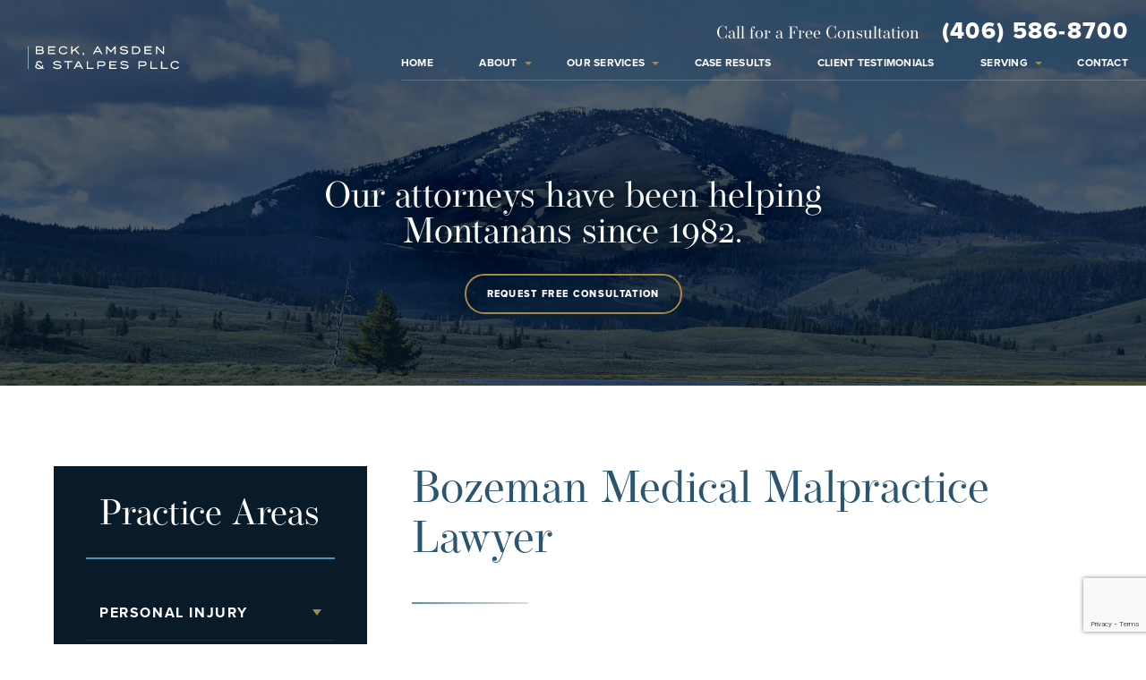

--- FILE ---
content_type: text/html; charset=UTF-8
request_url: https://www.becklawyers.com/bozeman-medical-malpractice-lawyer/
body_size: 87546
content:
<!DOCTYPE html>
<html lang="en-US" class="wf-loading">

	<head>

		<!-- Title -->
		

		<!-- Meta Stuff -->
		<meta charset="utf-8" />
		<meta http-equiv="Content-Type" content="text/html; charset=utf-8">
		<meta http-equiv="Content-Style-Type" content="text/css">
<script type="text/javascript">
/* <![CDATA[ */
var gform;gform||(document.addEventListener("gform_main_scripts_loaded",function(){gform.scriptsLoaded=!0}),document.addEventListener("gform/theme/scripts_loaded",function(){gform.themeScriptsLoaded=!0}),window.addEventListener("DOMContentLoaded",function(){gform.domLoaded=!0}),gform={domLoaded:!1,scriptsLoaded:!1,themeScriptsLoaded:!1,isFormEditor:()=>"function"==typeof InitializeEditor,callIfLoaded:function(o){return!(!gform.domLoaded||!gform.scriptsLoaded||!gform.themeScriptsLoaded&&!gform.isFormEditor()||(gform.isFormEditor()&&console.warn("The use of gform.initializeOnLoaded() is deprecated in the form editor context and will be removed in Gravity Forms 3.1."),o(),0))},initializeOnLoaded:function(o){gform.callIfLoaded(o)||(document.addEventListener("gform_main_scripts_loaded",()=>{gform.scriptsLoaded=!0,gform.callIfLoaded(o)}),document.addEventListener("gform/theme/scripts_loaded",()=>{gform.themeScriptsLoaded=!0,gform.callIfLoaded(o)}),window.addEventListener("DOMContentLoaded",()=>{gform.domLoaded=!0,gform.callIfLoaded(o)}))},hooks:{action:{},filter:{}},addAction:function(o,r,e,t){gform.addHook("action",o,r,e,t)},addFilter:function(o,r,e,t){gform.addHook("filter",o,r,e,t)},doAction:function(o){gform.doHook("action",o,arguments)},applyFilters:function(o){return gform.doHook("filter",o,arguments)},removeAction:function(o,r){gform.removeHook("action",o,r)},removeFilter:function(o,r,e){gform.removeHook("filter",o,r,e)},addHook:function(o,r,e,t,n){null==gform.hooks[o][r]&&(gform.hooks[o][r]=[]);var d=gform.hooks[o][r];null==n&&(n=r+"_"+d.length),gform.hooks[o][r].push({tag:n,callable:e,priority:t=null==t?10:t})},doHook:function(r,o,e){var t;if(e=Array.prototype.slice.call(e,1),null!=gform.hooks[r][o]&&((o=gform.hooks[r][o]).sort(function(o,r){return o.priority-r.priority}),o.forEach(function(o){"function"!=typeof(t=o.callable)&&(t=window[t]),"action"==r?t.apply(null,e):e[0]=t.apply(null,e)})),"filter"==r)return e[0]},removeHook:function(o,r,t,n){var e;null!=gform.hooks[o][r]&&(e=(e=gform.hooks[o][r]).filter(function(o,r,e){return!!(null!=n&&n!=o.tag||null!=t&&t!=o.priority)}),gform.hooks[o][r]=e)}});
/* ]]> */
</script>

		<meta name="viewport" content="width=device-width, initial-scale=1" />
		<meta name = "format-detection" content = "telephone=no">

		<!-- Favicon -->
		<link rel="icon" type="image/png" sizes="32x32" href="https://www.becklawyers.com/wp-content/uploads/2022/10/Beck-Favicon.svg">

		<!-- WordPress Header Hook - Prints scripts or data in the head tag on the front end -->
		<meta name='robots' content='index, follow, max-image-preview:large, max-snippet:-1, max-video-preview:-1' />
	<style>img:is([sizes="auto" i], [sizes^="auto," i]) { contain-intrinsic-size: 3000px 1500px }</style>
	
	<!-- This site is optimized with the Yoast SEO plugin v22.9 - https://yoast.com/wordpress/plugins/seo/ -->
	<title>Bozeman Medical Malpractice Attorney</title>
	<meta name="description" content="Medical malpractice is more common than you might think. Protect your rights by calling our Bozeman medical malpractice attorney now." />
	<link rel="canonical" href="https://www.becklawyers.com/bozeman-medical-malpractice-lawyer/" />
	<meta property="og:locale" content="en_US" />
	<meta property="og:type" content="article" />
	<meta property="og:title" content="Bozeman Medical Malpractice Attorney" />
	<meta property="og:description" content="Medical malpractice is more common than you might think. Protect your rights by calling our Bozeman medical malpractice attorney now." />
	<meta property="og:url" content="https://www.becklawyers.com/bozeman-medical-malpractice-lawyer/" />
	<meta property="og:site_name" content="Beck, Amsden &amp; Stalpes" />
	<meta property="article:modified_time" content="2025-08-13T23:46:49+00:00" />
	<meta name="twitter:card" content="summary_large_image" />
	<meta name="twitter:label1" content="Est. reading time" />
	<meta name="twitter:data1" content="4 minutes" />
	<script type="application/ld+json" class="yoast-schema-graph">{"@context":"https://schema.org","@graph":[{"@type":"WebPage","@id":"https://www.becklawyers.com/bozeman-medical-malpractice-lawyer/","url":"https://www.becklawyers.com/bozeman-medical-malpractice-lawyer/","name":"Bozeman Medical Malpractice Attorney","isPartOf":{"@id":"https://www.becklawyers.com/#website"},"datePublished":"2024-03-20T10:56:24+00:00","dateModified":"2025-08-13T23:46:49+00:00","description":"Medical malpractice is more common than you might think. Protect your rights by calling our Bozeman medical malpractice attorney now.","breadcrumb":{"@id":"https://www.becklawyers.com/bozeman-medical-malpractice-lawyer/#breadcrumb"},"inLanguage":"en-US","potentialAction":[{"@type":"ReadAction","target":["https://www.becklawyers.com/bozeman-medical-malpractice-lawyer/"]}]},{"@type":"BreadcrumbList","@id":"https://www.becklawyers.com/bozeman-medical-malpractice-lawyer/#breadcrumb","itemListElement":[{"@type":"ListItem","position":1,"name":"Home","item":"https://www.becklawyers.com/"},{"@type":"ListItem","position":2,"name":"Bozeman Medical Malpractice Lawyer"}]},{"@type":"WebSite","@id":"https://www.becklawyers.com/#website","url":"https://www.becklawyers.com/","name":"Beck, Amsden & Stalpes","description":"","publisher":{"@id":"https://www.becklawyers.com/#organization"},"potentialAction":[{"@type":"SearchAction","target":{"@type":"EntryPoint","urlTemplate":"https://www.becklawyers.com/?s={search_term_string}"},"query-input":"required name=search_term_string"}],"inLanguage":"en-US"},{"@type":"Organization","@id":"https://www.becklawyers.com/#organization","name":"Beck, Amsden & Stalpes","url":"https://www.becklawyers.com/","logo":{"@type":"ImageObject","inLanguage":"en-US","@id":"https://www.becklawyers.com/#/schema/logo/image/","url":"https://www.becklawyers.com/wp-content/uploads/2024/05/logo.svg","contentUrl":"https://www.becklawyers.com/wp-content/uploads/2024/05/logo.svg","width":361,"height":54,"caption":"Beck, Amsden & Stalpes"},"image":{"@id":"https://www.becklawyers.com/#/schema/logo/image/"}}]}</script>
	<!-- / Yoast SEO plugin. -->


<link rel='stylesheet' id='lity-css' href='https://www.becklawyers.com/wp-content/themes/pq6/plugins/css/lity.css' type='text/css' media='all' />
<link rel='stylesheet' id='animate-css' href='https://www.becklawyers.com/wp-content/themes/pq6/plugins/css/animate.css' type='text/css' media='all' />
<link rel='stylesheet' id='slick-css' href='https://www.becklawyers.com/wp-content/themes/pq6/plugins/css/slick.css' type='text/css' media='all' />
<link rel='stylesheet' id='gform_basic-css' href='https://www.becklawyers.com/wp-content/plugins/gravityforms/assets/css/dist/basic.min.css?ver=2.9.8' type='text/css' media='all' />
<link rel='stylesheet' id='gform_theme_components-css' href='https://www.becklawyers.com/wp-content/plugins/gravityforms/assets/css/dist/theme-components.min.css?ver=2.9.8' type='text/css' media='all' />
<link rel='stylesheet' id='gform_theme-css' href='https://www.becklawyers.com/wp-content/plugins/gravityforms/assets/css/dist/theme.min.css?ver=2.9.8' type='text/css' media='all' />
<link rel='stylesheet' id='styles-main-css' href='https://www.becklawyers.com/wp-content/themes/pq6/stylesheet.css' type='text/css' media='all' />
<link rel='stylesheet' id='post-live-css' href='https://www.becklawyers.com/wp-content/themes/pq6/post-live.css' type='text/css' media='all' />
<style id='classic-theme-styles-inline-css' type='text/css'>
/*! This file is auto-generated */
.wp-block-button__link{color:#fff;background-color:#32373c;border-radius:9999px;box-shadow:none;text-decoration:none;padding:calc(.667em + 2px) calc(1.333em + 2px);font-size:1.125em}.wp-block-file__button{background:#32373c;color:#fff;text-decoration:none}
</style>
<style id='safe-svg-svg-icon-style-inline-css' type='text/css'>
.safe-svg-cover{text-align:center}.safe-svg-cover .safe-svg-inside{display:inline-block;max-width:100%}.safe-svg-cover svg{height:100%;max-height:100%;max-width:100%;width:100%}

</style>
<style id='global-styles-inline-css' type='text/css'>
:root{--wp--preset--aspect-ratio--square: 1;--wp--preset--aspect-ratio--4-3: 4/3;--wp--preset--aspect-ratio--3-4: 3/4;--wp--preset--aspect-ratio--3-2: 3/2;--wp--preset--aspect-ratio--2-3: 2/3;--wp--preset--aspect-ratio--16-9: 16/9;--wp--preset--aspect-ratio--9-16: 9/16;--wp--preset--color--black: #000000;--wp--preset--color--cyan-bluish-gray: #abb8c3;--wp--preset--color--white: #ffffff;--wp--preset--color--pale-pink: #f78da7;--wp--preset--color--vivid-red: #cf2e2e;--wp--preset--color--luminous-vivid-orange: #ff6900;--wp--preset--color--luminous-vivid-amber: #fcb900;--wp--preset--color--light-green-cyan: #7bdcb5;--wp--preset--color--vivid-green-cyan: #00d084;--wp--preset--color--pale-cyan-blue: #8ed1fc;--wp--preset--color--vivid-cyan-blue: #0693e3;--wp--preset--color--vivid-purple: #9b51e0;--wp--preset--gradient--vivid-cyan-blue-to-vivid-purple: linear-gradient(135deg,rgba(6,147,227,1) 0%,rgb(155,81,224) 100%);--wp--preset--gradient--light-green-cyan-to-vivid-green-cyan: linear-gradient(135deg,rgb(122,220,180) 0%,rgb(0,208,130) 100%);--wp--preset--gradient--luminous-vivid-amber-to-luminous-vivid-orange: linear-gradient(135deg,rgba(252,185,0,1) 0%,rgba(255,105,0,1) 100%);--wp--preset--gradient--luminous-vivid-orange-to-vivid-red: linear-gradient(135deg,rgba(255,105,0,1) 0%,rgb(207,46,46) 100%);--wp--preset--gradient--very-light-gray-to-cyan-bluish-gray: linear-gradient(135deg,rgb(238,238,238) 0%,rgb(169,184,195) 100%);--wp--preset--gradient--cool-to-warm-spectrum: linear-gradient(135deg,rgb(74,234,220) 0%,rgb(151,120,209) 20%,rgb(207,42,186) 40%,rgb(238,44,130) 60%,rgb(251,105,98) 80%,rgb(254,248,76) 100%);--wp--preset--gradient--blush-light-purple: linear-gradient(135deg,rgb(255,206,236) 0%,rgb(152,150,240) 100%);--wp--preset--gradient--blush-bordeaux: linear-gradient(135deg,rgb(254,205,165) 0%,rgb(254,45,45) 50%,rgb(107,0,62) 100%);--wp--preset--gradient--luminous-dusk: linear-gradient(135deg,rgb(255,203,112) 0%,rgb(199,81,192) 50%,rgb(65,88,208) 100%);--wp--preset--gradient--pale-ocean: linear-gradient(135deg,rgb(255,245,203) 0%,rgb(182,227,212) 50%,rgb(51,167,181) 100%);--wp--preset--gradient--electric-grass: linear-gradient(135deg,rgb(202,248,128) 0%,rgb(113,206,126) 100%);--wp--preset--gradient--midnight: linear-gradient(135deg,rgb(2,3,129) 0%,rgb(40,116,252) 100%);--wp--preset--font-size--small: 13px;--wp--preset--font-size--medium: 20px;--wp--preset--font-size--large: 36px;--wp--preset--font-size--x-large: 42px;--wp--preset--spacing--20: 0.44rem;--wp--preset--spacing--30: 0.67rem;--wp--preset--spacing--40: 1rem;--wp--preset--spacing--50: 1.5rem;--wp--preset--spacing--60: 2.25rem;--wp--preset--spacing--70: 3.38rem;--wp--preset--spacing--80: 5.06rem;--wp--preset--shadow--natural: 6px 6px 9px rgba(0, 0, 0, 0.2);--wp--preset--shadow--deep: 12px 12px 50px rgba(0, 0, 0, 0.4);--wp--preset--shadow--sharp: 6px 6px 0px rgba(0, 0, 0, 0.2);--wp--preset--shadow--outlined: 6px 6px 0px -3px rgba(255, 255, 255, 1), 6px 6px rgba(0, 0, 0, 1);--wp--preset--shadow--crisp: 6px 6px 0px rgba(0, 0, 0, 1);}:where(.is-layout-flex){gap: 0.5em;}:where(.is-layout-grid){gap: 0.5em;}body .is-layout-flex{display: flex;}.is-layout-flex{flex-wrap: wrap;align-items: center;}.is-layout-flex > :is(*, div){margin: 0;}body .is-layout-grid{display: grid;}.is-layout-grid > :is(*, div){margin: 0;}:where(.wp-block-columns.is-layout-flex){gap: 2em;}:where(.wp-block-columns.is-layout-grid){gap: 2em;}:where(.wp-block-post-template.is-layout-flex){gap: 1.25em;}:where(.wp-block-post-template.is-layout-grid){gap: 1.25em;}.has-black-color{color: var(--wp--preset--color--black) !important;}.has-cyan-bluish-gray-color{color: var(--wp--preset--color--cyan-bluish-gray) !important;}.has-white-color{color: var(--wp--preset--color--white) !important;}.has-pale-pink-color{color: var(--wp--preset--color--pale-pink) !important;}.has-vivid-red-color{color: var(--wp--preset--color--vivid-red) !important;}.has-luminous-vivid-orange-color{color: var(--wp--preset--color--luminous-vivid-orange) !important;}.has-luminous-vivid-amber-color{color: var(--wp--preset--color--luminous-vivid-amber) !important;}.has-light-green-cyan-color{color: var(--wp--preset--color--light-green-cyan) !important;}.has-vivid-green-cyan-color{color: var(--wp--preset--color--vivid-green-cyan) !important;}.has-pale-cyan-blue-color{color: var(--wp--preset--color--pale-cyan-blue) !important;}.has-vivid-cyan-blue-color{color: var(--wp--preset--color--vivid-cyan-blue) !important;}.has-vivid-purple-color{color: var(--wp--preset--color--vivid-purple) !important;}.has-black-background-color{background-color: var(--wp--preset--color--black) !important;}.has-cyan-bluish-gray-background-color{background-color: var(--wp--preset--color--cyan-bluish-gray) !important;}.has-white-background-color{background-color: var(--wp--preset--color--white) !important;}.has-pale-pink-background-color{background-color: var(--wp--preset--color--pale-pink) !important;}.has-vivid-red-background-color{background-color: var(--wp--preset--color--vivid-red) !important;}.has-luminous-vivid-orange-background-color{background-color: var(--wp--preset--color--luminous-vivid-orange) !important;}.has-luminous-vivid-amber-background-color{background-color: var(--wp--preset--color--luminous-vivid-amber) !important;}.has-light-green-cyan-background-color{background-color: var(--wp--preset--color--light-green-cyan) !important;}.has-vivid-green-cyan-background-color{background-color: var(--wp--preset--color--vivid-green-cyan) !important;}.has-pale-cyan-blue-background-color{background-color: var(--wp--preset--color--pale-cyan-blue) !important;}.has-vivid-cyan-blue-background-color{background-color: var(--wp--preset--color--vivid-cyan-blue) !important;}.has-vivid-purple-background-color{background-color: var(--wp--preset--color--vivid-purple) !important;}.has-black-border-color{border-color: var(--wp--preset--color--black) !important;}.has-cyan-bluish-gray-border-color{border-color: var(--wp--preset--color--cyan-bluish-gray) !important;}.has-white-border-color{border-color: var(--wp--preset--color--white) !important;}.has-pale-pink-border-color{border-color: var(--wp--preset--color--pale-pink) !important;}.has-vivid-red-border-color{border-color: var(--wp--preset--color--vivid-red) !important;}.has-luminous-vivid-orange-border-color{border-color: var(--wp--preset--color--luminous-vivid-orange) !important;}.has-luminous-vivid-amber-border-color{border-color: var(--wp--preset--color--luminous-vivid-amber) !important;}.has-light-green-cyan-border-color{border-color: var(--wp--preset--color--light-green-cyan) !important;}.has-vivid-green-cyan-border-color{border-color: var(--wp--preset--color--vivid-green-cyan) !important;}.has-pale-cyan-blue-border-color{border-color: var(--wp--preset--color--pale-cyan-blue) !important;}.has-vivid-cyan-blue-border-color{border-color: var(--wp--preset--color--vivid-cyan-blue) !important;}.has-vivid-purple-border-color{border-color: var(--wp--preset--color--vivid-purple) !important;}.has-vivid-cyan-blue-to-vivid-purple-gradient-background{background: var(--wp--preset--gradient--vivid-cyan-blue-to-vivid-purple) !important;}.has-light-green-cyan-to-vivid-green-cyan-gradient-background{background: var(--wp--preset--gradient--light-green-cyan-to-vivid-green-cyan) !important;}.has-luminous-vivid-amber-to-luminous-vivid-orange-gradient-background{background: var(--wp--preset--gradient--luminous-vivid-amber-to-luminous-vivid-orange) !important;}.has-luminous-vivid-orange-to-vivid-red-gradient-background{background: var(--wp--preset--gradient--luminous-vivid-orange-to-vivid-red) !important;}.has-very-light-gray-to-cyan-bluish-gray-gradient-background{background: var(--wp--preset--gradient--very-light-gray-to-cyan-bluish-gray) !important;}.has-cool-to-warm-spectrum-gradient-background{background: var(--wp--preset--gradient--cool-to-warm-spectrum) !important;}.has-blush-light-purple-gradient-background{background: var(--wp--preset--gradient--blush-light-purple) !important;}.has-blush-bordeaux-gradient-background{background: var(--wp--preset--gradient--blush-bordeaux) !important;}.has-luminous-dusk-gradient-background{background: var(--wp--preset--gradient--luminous-dusk) !important;}.has-pale-ocean-gradient-background{background: var(--wp--preset--gradient--pale-ocean) !important;}.has-electric-grass-gradient-background{background: var(--wp--preset--gradient--electric-grass) !important;}.has-midnight-gradient-background{background: var(--wp--preset--gradient--midnight) !important;}.has-small-font-size{font-size: var(--wp--preset--font-size--small) !important;}.has-medium-font-size{font-size: var(--wp--preset--font-size--medium) !important;}.has-large-font-size{font-size: var(--wp--preset--font-size--large) !important;}.has-x-large-font-size{font-size: var(--wp--preset--font-size--x-large) !important;}
:where(.wp-block-post-template.is-layout-flex){gap: 1.25em;}:where(.wp-block-post-template.is-layout-grid){gap: 1.25em;}
:where(.wp-block-columns.is-layout-flex){gap: 2em;}:where(.wp-block-columns.is-layout-grid){gap: 2em;}
:root :where(.wp-block-pullquote){font-size: 1.5em;line-height: 1.6;}
</style>
<link rel='stylesheet' id='post-build-edits-css' href='https://www.becklawyers.com/wp-content/themes/pq6/postbuildedits.css?ver=6.8.3' type='text/css' media='all' />
<style id='akismet-widget-style-inline-css' type='text/css'>

			.a-stats {
				--akismet-color-mid-green: #357b49;
				--akismet-color-white: #fff;
				--akismet-color-light-grey: #f6f7f7;

				max-width: 350px;
				width: auto;
			}

			.a-stats * {
				all: unset;
				box-sizing: border-box;
			}

			.a-stats strong {
				font-weight: 600;
			}

			.a-stats a.a-stats__link,
			.a-stats a.a-stats__link:visited,
			.a-stats a.a-stats__link:active {
				background: var(--akismet-color-mid-green);
				border: none;
				box-shadow: none;
				border-radius: 8px;
				color: var(--akismet-color-white);
				cursor: pointer;
				display: block;
				font-family: -apple-system, BlinkMacSystemFont, 'Segoe UI', 'Roboto', 'Oxygen-Sans', 'Ubuntu', 'Cantarell', 'Helvetica Neue', sans-serif;
				font-weight: 500;
				padding: 12px;
				text-align: center;
				text-decoration: none;
				transition: all 0.2s ease;
			}

			/* Extra specificity to deal with TwentyTwentyOne focus style */
			.widget .a-stats a.a-stats__link:focus {
				background: var(--akismet-color-mid-green);
				color: var(--akismet-color-white);
				text-decoration: none;
			}

			.a-stats a.a-stats__link:hover {
				filter: brightness(110%);
				box-shadow: 0 4px 12px rgba(0, 0, 0, 0.06), 0 0 2px rgba(0, 0, 0, 0.16);
			}

			.a-stats .count {
				color: var(--akismet-color-white);
				display: block;
				font-size: 1.5em;
				line-height: 1.4;
				padding: 0 13px;
				white-space: nowrap;
			}
		
</style>
<link rel="https://api.w.org/" href="https://www.becklawyers.com/wp-json/" /><link rel="alternate" title="JSON" type="application/json" href="https://www.becklawyers.com/wp-json/wp/v2/pages/1513" /><link rel="EditURI" type="application/rsd+xml" title="RSD" href="https://www.becklawyers.com/xmlrpc.php?rsd" />
<meta name="generator" content="WordPress 6.8.3" />
<link rel='shortlink' href='https://www.becklawyers.com/?p=1513' />
<link rel="alternate" title="oEmbed (JSON)" type="application/json+oembed" href="https://www.becklawyers.com/wp-json/oembed/1.0/embed?url=https%3A%2F%2Fwww.becklawyers.com%2Fbozeman-medical-malpractice-lawyer%2F" />
<link rel="alternate" title="oEmbed (XML)" type="text/xml+oembed" href="https://www.becklawyers.com/wp-json/oembed/1.0/embed?url=https%3A%2F%2Fwww.becklawyers.com%2Fbozeman-medical-malpractice-lawyer%2F&#038;format=xml" />
		<script>
		//<![CDATA[
			(function(d) {
			// ASYNC EXTERNAL CSS
				var addCss = function(fileName) {

				var head = d.head;
				var link = d.createElement("link");

				link.type = "text/plugins/css";
				link.rel = "stylesheet";
				link.href = fileName;
				console.log(fileName);
				head.insertBefore( link, head.childNodes[ head.childNodes.length - 1 ].nextSibling );
				}

				//allow use for third party embeds and what not
				window.addCss = addCss;
				

			// ASYNC EXTERNAL JS
				var addJs = function(fileName,callback) {
					callback = callback || false;

					var f = false;
					var es = d.createElement('script'),
					s = d.scripts[0];
					es.src = fileName;
					es.async = true;
					es.defer = true;
					es.onload = es.onreadystatechange = function() {
					var f = false;
						var rs = this.readyState;
						if (f || rs && rs != 'complete' && rs != 'loaded') return;
						f = true;
						try { 
							if(callback) {
								callback();
							}
						} catch (e) {}
					};;
					s.parentNode.insertBefore(es, s);
					
				}
				//allow use for third party embeds and what not
				window.addJs = addJs;
			

				var fontLoader =function(googleArray,typeKitArray) {
					googleArray = googleArray || [];
					typeKitArray = typeKitArray || [];


					addJs('https://ajax.googleapis.com/ajax/libs/webfont/1.6.26/webfont.js',function(){
						console.log(googleArray.length,googleArray,typeKitArray);
						if(googleArray.length){

							goog = {
								google: {
									families: googleArray
								},
							}

							WebFont.load(goog);
						}

						if(typeKitArray.length){
							typeKitArray.forEach(function(typeKitId){
								typ = {
									typekit : {
										id : typeKitId
									}
								}

								WebFont.load(typ);
							})
						}
					});
				}

				window.fontLoader = fontLoader;

				fontLoader(
					[  ],
					[  ],
				)

			})(document);
		//]]>
		</script>
		<link rel="icon" href="https://www.becklawyers.com/wp-content/uploads/2025/08/cropped-Beck-Favicon-32x32.png" sizes="32x32" />
<link rel="icon" href="https://www.becklawyers.com/wp-content/uploads/2025/08/cropped-Beck-Favicon-192x192.png" sizes="192x192" />
<link rel="apple-touch-icon" href="https://www.becklawyers.com/wp-content/uploads/2025/08/cropped-Beck-Favicon-180x180.png" />
<meta name="msapplication-TileImage" content="https://www.becklawyers.com/wp-content/uploads/2025/08/cropped-Beck-Favicon-270x270.png" />
		<style type="text/css" id="wp-custom-css">
			#home-section-7 .section-content {
		max-width: 94ch;
    margin-inline: auto;
		margin-bottom: 4rem;
}

@media (min-width: 768px) {
	#home-section-7 .section-content {
		margin-bottom: 6rem;
	}
}


@media (min-width: 1200px) {
	#home-section-7 .section-content {
		margin-block: 5rem 6rem;
	}
}


@media (min-width: 1400px) {
	#home-section-7 .section-content {
		margin-block: 5rem 8rem;
	}
}

#home-section-7.section-7-layout-1 {
    text-align: initial;
}		</style>
		
		<!-- Schema -->
		<script type="application/ld+json">
{
  "@context": "http://schema.org",
  "@graph": [
    {
      "@type": "Organization",
      "@id": "https://www.becklawyers.com/#beck-amsden-stalpes-pllc",
      "name": "Beck Amsden & Stalpes, PLLC",
      "url": "https://www.becklawyers.com/",
      "logo": "https://www.becklawyers.com/wp-content/uploads/2024/05/logo.svg",
      "sameAs": [
        "https://www.instagram.com/beck_amsden_and_stalpes/",
        "https://www.linkedin.com/in/david-mcgoldrick-910002b",
        "https://www.facebook.com/Beck.Amsden.and.Stalpes/"
      ],
      "member": [
        {
          "@id": "https://www.becklawyers.com/#john-l-amsden"
        },
        {
          "@id": "https://www.becklawyers.com/#justin-p-stalpes"
        }
      ]
    },
    {
      "@type": "LegalService",
      "@id": "https://www.becklawyers.com/#bozeman",
      "name": "Bozeman",
      "description": "Beck, Amsden & Stalpes PLLC is a trusted Bozeman personal injury law firm dedicated to fighting for the rights of Montanans. Since 1982, we have helped clients in personal injury, financial injury, workers’ compensation, and complex litigation cases throughout Bozeman, Gallatin County, and across Montana. With over 110 years of combined legal experience, our attorneys have successfully represented clients in Montana courts, earning a reputation for hard work, meticulous attention to detail, and securing justice for the injured. At Beck, Amsden & Stalpes, we are committed to protecting our community and ensuring injury victims, workers, and consumers receive the compensation they deserve. Whether you’ve been hurt in a Bozeman car accident,",
      "parentOrganization": {
        "@id": "https://www.becklawyers.com/#beck-amsden-stalpes-pllc"
      },
      "address": {
        "@type": "PostalAddress",
        "streetAddress": "610 Professional Dr",
        "addressLocality": "Bozeman",
        "addressRegion": "MT",
        "postalCode": 59718,
        "telephone": "(406) 586-8700",
        "addressCountry": "US"
      },
      "openingHours": [
        "Mo-Fr 08:00-17:00"
      ],
      "priceRange": "Contingency",
      "image": "https://www.becklawyers.com/wp-content/uploads/2024/05/logo.svg",
      "hasMap": "https://maps.app.goo.gl/zDkFxrg3TKwufrmW8"
    }
  ]
}
</script>

<script type="application/ld+json">
{
  "@context": "https://schema.org/",
  "@type": "Product",
  "name": "Legal Services by Beck, Amsden & Stalpes PLLC",
  "image": "https://www.becklawyers.com/wp-content/uploads/2024/05/logo.svg",
  "brand": {
    "@id": "https://www.becklawyers.com/#beck-amsden-stalpes-pllc"
  },
  "aggregateRating": {
    "@type": "AggregateRating",
    "ratingValue": "4.8",
    "bestRating": "5",
    "worstRating": "1",
    "ratingCount": "26"
  }
}
</script>		<!-- Analytics -->
		<!-- Google tag (gtag.js) -->
<script async src="https://www.googletagmanager.com/gtag/js?id=G-760KWM0BXK"></script>
<script>
  window.dataLayer = window.dataLayer || [];
  function gtag(){dataLayer.push(arguments);}
  gtag('js', new Date());

  gtag('config', 'G-760KWM0BXK');
</script>		
		<link rel="preconnect" href="https://use.typekit.net" />
	
		<style>
		@import url('https://use.typekit.net/rvp5uvi.css');
		</style>
	</head>

	<body data-rsssl=1 class="wp-singular page-template-default page page-id-1513 wp-theme-pq6 has-sidebar  pql-6-custom has-header-layout-1 has-banner-layout-2 has-footer-layout-1 has-banner banner-styled banner-hides-at-mobile" >

	<!-- Header -->
	<header id="header" class="header-layout-1  inverse-ready  ">
		


<!-- LOGO -->
<!-- do not replace with svg dom because seo likes the ability to right click and save logo img <3 -->
<a href="/" class="flex-xs header-logo" title="Beck, Amsden &amp; Stalpes">
	<!-- Image for right click save as -->
	<span class="header-logo-aspect">

		
		<!-- Image for svg styling --><img data-src='https://www.becklawyers.com/wp-content/uploads/2024/05/logo.svg'	alt='Beck, Amsden &amp; Stalpes' class='svg' />	</span>
</a>

	

<div class="header-block">
	<div class="header-numbers">
		
	
		<div class="number-block number-firm-local">


			<!-- TITLE -->
				

									<span
						class="number-title ">
						Call for a Free Consultation					</span>
				

		<!-- NUMBER -->
			
	 
		<a
					class="number-link"
				title="Call for a Free Consultation"
		href="tel:+14065868700">
			
		
		(406) 586-8700
				
	 
		</a>
	
	



		</div>

		</div>


	
		
		<nav id="header-nav" class="header-nav ">
		
			<ul id="menu-main-menu" class="flex-md menu"><li id="menu-item-174" class="menu-item menu-item-type-post_type menu-item-object-page menu-item-home top-level menu-item-top-level menu-item-174"><a href="https://www.becklawyers.com/">Home</a></li>
<li id="menu-item-746" class="menu-item menu-item-type-post_type menu-item-object-page menu-item-has-children top-level menu-item-top-level menu-item-746"><a href="https://www.becklawyers.com/firm-overview/">About</a>
<ul class="sub-menu">
	<li id="menu-item-1357" class="menu-item menu-item-type-post_type menu-item-object-page menu-item-1357"><a href="https://www.becklawyers.com/firm-overview/">About Us</a></li>
	<li id="menu-item-1019" class="menu-item menu-item-type-post_type menu-item-object-page menu-item-1019"><a href="https://www.becklawyers.com/team/">Meet the team</a></li>
	<li id="menu-item-914" class="menu-item menu-item-type-post_type menu-item-object-page menu-item-914"><a href="https://www.becklawyers.com/blog/">Blog</a></li>
</ul>
</li>
<li id="menu-item-751" class="menu-item menu-item-type-post_type menu-item-object-page menu-item-has-children top-level menu-item-top-level menu-item-751"><a href="https://www.becklawyers.com/services/">Our Services</a>
<ul class="sub-menu">
	<li id="menu-item-1579" class="menu-item menu-item-type-post_type menu-item-object-page menu-item-1579"><a href="https://www.becklawyers.com/services/auto-accidents/">Car Accidents</a></li>
	<li id="menu-item-1574" class="menu-item menu-item-type-post_type menu-item-object-page menu-item-1574"><a href="https://www.becklawyers.com/services/motorcycle-accidents-attorney/">Motorcycle Accidents</a></li>
	<li id="menu-item-1573" class="menu-item menu-item-type-post_type menu-item-object-page menu-item-1573"><a href="https://www.becklawyers.com/services/commercial-truck-accident-laywer/">Truck/Commercial Vehicle Accidents</a></li>
	<li id="menu-item-1576" class="menu-item menu-item-type-post_type menu-item-object-page menu-item-1576"><a href="https://www.becklawyers.com/services/jobsite-injuries/">Workers&#8217; Compensation</a></li>
	<li id="menu-item-1578" class="menu-item menu-item-type-post_type menu-item-object-page menu-item-1578"><a href="https://www.becklawyers.com/services/financial-misrepresentation-and-fraud-litigation-lawyer/">Financial Misrepresentation</a></li>
	<li id="menu-item-1575" class="menu-item menu-item-type-post_type menu-item-object-page menu-item-1575"><a href="https://www.becklawyers.com/services/medical-malpractice/">Medical Malpractice</a></li>
	<li id="menu-item-1577" class="menu-item menu-item-type-post_type menu-item-object-page menu-item-1577"><a href="https://www.becklawyers.com/services/minority-shareholder-litigation/">Insurance Bad Faith</a></li>
	<li id="menu-item-757" class="view-all menu-item menu-item-type-post_type menu-item-object-page menu-item-757"><a href="https://www.becklawyers.com/services/">View All</a></li>
</ul>
</li>
<li id="menu-item-758" class="menu-item menu-item-type-post_type menu-item-object-page top-level menu-item-top-level menu-item-758"><a href="https://www.becklawyers.com/cases/">Case Results</a></li>
<li id="menu-item-759" class="menu-item menu-item-type-post_type menu-item-object-page top-level menu-item-top-level menu-item-759"><a href="https://www.becklawyers.com/testimonials/">Client Testimonials</a></li>
<li id="menu-item-1567" class="menu-item menu-item-type-custom menu-item-object-custom menu-item-has-children top-level menu-item-top-level menu-item-1567"><a href="#">Serving</a>
<ul class="sub-menu">
	<li id="menu-item-1680" class="menu-item menu-item-type-post_type menu-item-object-page menu-item-1680"><a href="https://www.becklawyers.com/contact/">Montana</a></li>
	<li id="menu-item-1571" class="menu-item menu-item-type-post_type menu-item-object-page menu-item-1571"><a href="https://www.becklawyers.com/billings-personal-injury-lawyer/">Billings</a></li>
	<li id="menu-item-1570" class="menu-item menu-item-type-post_type menu-item-object-page menu-item-1570"><a href="https://www.becklawyers.com/bozeman-personal-injury-lawyer/">Bozeman</a></li>
	<li id="menu-item-1569" class="menu-item menu-item-type-post_type menu-item-object-page menu-item-1569"><a href="https://www.becklawyers.com/helena-personal-injury-attorney/">Helena</a></li>
	<li id="menu-item-1568" class="menu-item menu-item-type-post_type menu-item-object-page menu-item-1568"><a href="https://www.becklawyers.com/missoula-personal-injury-attorney/">Missoula</a></li>
</ul>
</li>
<li id="menu-item-760" class="menu-item menu-item-type-post_type menu-item-object-page top-level menu-item-top-level menu-item-760"><a href="https://www.becklawyers.com/contact/">Contact</a></li>
</ul>		</nav>
</div>
	
<button class="  header-toggle header-toggle-menu toggle-menu xl-hide lg-hide md-hide">
	<div class="icon">
		<span></span>
		<span></span>
		<span></span>
		<span></span>
	</div>
	
	<!-- <span>
		Menu
	</span> -->
</button>
	</header>



	

	<!-- Banner -->
	
			

			<div id="banner"
				class="banner-default background-block-container banner-layout-2  inverse-ready inverse">
				<!-- Default Responsive BG -->string(1) "2"
<div class="background-block " ><span data-src="https://www.becklawyers.com/wp-content/uploads/2024/05/int-hero-hd.jpg" class="background-block-img xs-instance " ></span></div>
<div class="container">
	<div class="banner-content">
		
	
<!-- Primary heading -->
<p class="primary-heading">
	Our attorneys have been helping Montanans since 1982.</p >

		

		<div class="banner-buttons">
												<a
						href="#footer-form"
						class="btn btn-large btn-palette-outline-primary">
						Request Free Consultation					</a>
									</div>
		</div>
</div>			</div>


			

	
	


<div id="internal" class="internal 
internal-layout-2  inverse-ready">
	
<div class="container flex-md flex-wrap">
	<main class="block-main"> 
		<div class="container-main content">
						<h1 class="fancy-border fancy-border-after">
				Bozeman Medical Malpractice Lawyer				</h1>
			<p>Medical providers who do not take their responsibility seriously lean upon malpractice insurance to cover up their actions. However, these providers should still be held accountable for the actions they take, especially if they do not exhibit the proper care that typical practitioners would in the medical field.</p>
<p>A medical malpractice injury can be fatal for a patient who experiences more harm than the original injury itself. Negligent providers must be held accountable for their lack of care towards their patients. A medical procedure is a serious matter to begin with and so exacerbating injuries by the misdiagnosis or technique of a clinician can be near fatal.</p>
<p>At Beck, Amsden &amp; Stalpes, our experienced <a href="/bozeman-personal-injury-lawyer/">personal injury attorneys</a> do not shy away from the pomp and circumstance that a medical provider, insurance company, or hospital might threaten. We take our clients’ cases as the utmost priority and will not shy away from anything less than what you deserve. Our Bozeman medical malpractice attorneys will be there every step of the way to fight for your recovery. Over $150 million recovered for Montana clients. Call <a href="tel:+14065868700">(406) 586-8700</a> or <a href="#footer-form">fill out our online form</a> to find out what your case is worth.</p>
<p style="text-align: center;"><a class="btn btn-large btn-palette-outline" href="#footer-form">Start Your Case Today</a></p>
<h2>Who Can Be Held Responsible in a Medical Malpractice Claim?</h2>
<p>In most cases, the physician or nurse directly treating the patient is held responsible for any injuries experienced while being taken care of. Additionally, other staff members and workers could potentially be held responsible for a malpractice claim. Other physicians on the care team, the direct and assisting surgeons, pharmacists, and laboratory technicians are some of the healthcare workers whose negligence could potentially lead to a claim. Additionally, corporate executives of home health homes, insurance companies, or hospitals could be found liable for the actions of their providers. When invoking this type of claim, the liability is known as the doctrine of vicarious liability, in which the employer pays for the fault of their employees. However, since most physicians are typically independent, the claims are often handled by the insurance company who the physician pays malpractice insurance.</p>
<h2>The Doctrine of Modified Comparative Fault</h2>
<p>In some states, any negligence on behalf of the patient could lead to the patient being ineligible to receive any recovery for any malpractice injuries. This is known as contributory negligence in those states. However, in Montana, the state legislature has established a system known as modified comparative fault. Under the doctrine of modified comparative fault, a plaintiff can still recover even if the patient’s action or behavior led to the injury occurring. In this system, the jury is responsible for determining the amount of fault each party has and allocating the amount of the verdict accordingly.</p>
<p style="text-align: center;">
<a class="btn btn-large btn-palette-outline" href="tel:+14065868700">Call Us Now</a></p>
<h2>Types of Medical Malpractices</h2>
<p>Some of the more common cases of medical malpractice include:</p>
<ul>
<li style="font-weight: 400;" aria-level="1"><a href="https://www.statnews.com/2023/07/21/misdiagnoses-cost-the-u-s-800000-deaths-and-serious-disabilities-annually-study/" target="_blank" rel="noopener">Misdiagnosis</a></li>
<li style="font-weight: 400;" aria-level="1">Failing to identify an illness or injury based on the symptoms</li>
<li style="font-weight: 400;" aria-level="1">Recommending procedures that are not medically warranted</li>
<li style="font-weight: 400;" aria-level="1">Delaying medically warranted treatment</li>
<li style="font-weight: 400;" aria-level="1">Prescribing medications that lead to harm</li>
<li style="font-weight: 400;" aria-level="1">Improper delivery of an infant or child</li>
<li style="font-weight: 400;" aria-level="1">Failing to properly treat based on a patient’s medical history</li>
</ul>
<p>Your rights matter. Let us help you hold negligent parties accountable. Contact us <a href="#footer-form">online</a> or call <a href="tel:+14065868700">(406) 586-8700</a> today.</p>
<h2>Recovery of Damages in Medical Malpractice Cases</h2>
<p>Damages from medical malpractice cases are characterized into two types of damages: economic and non-economic damages. Economic damages are discreetly identifiable financial losses. Economic damages include any physical damage and medical costs for care. Meanwhile, non-economic damages include damages for emotional and psychological stress, loss of enjoyment of life, and loss of consortium. In Bozeman, the Montana State Code governs the cap of economic damages. Per Montana Code, <a href="https://leg.mt.gov/bills/mca/title_0250/chapter_0090/part_0040/section_0110/0250-0090-0040-0110.html" target="_blank" rel="noopener">Section 25-9-411</a>, non-economic damages are capped at $250,000. The jury determines the amount that a plaintiff may be awarded.</p>
<h2>Statute of Limitations for Medical Malpractice Claims in Montana</h2>
<p>The term statute of limitations refers to the time that a plaintiff has to bring a claim to court. The statute of limitations varies depending on the type of the claim and the state laws. In Montana, a medical malpractice claim must be filed within two years of the incident or two years after the harm was identified. A patient is unable to file a claim if they discover the malpractice injuries five years after the injury occurred.</p>
<p>Medical malpractice lawsuits also do not directly go to the courts. The state of Montana has a pre-suit requirement of taking a case to a Medical-Legal Panel before a case can be brought in court. The way the panel determines a course is a factor that may pressure the defendant into a hire settlement.</p>
<h2>Contact our Bozeman Medical Malpractice Lawyers Today</h2>
<p>Medical malpractice cases can be devastating. A person who already was suffering healthwise should not also have to be concerned about the legal proceedings of seeking justice, but negligent providers put injured patients in difficult financial, emotional, and physical states. At <a href="/">Beck, Amsden &amp; Stalpes,</a> our Bozeman medical malpractice lawyers will fight to get you the justice you deserve.</p>
<p>Learn how we helped recover millions for our clients. Call <a href="tel:+14065868700">(406) 586-8700</a> or fill out our <a href="#footer-form">online form</a> to schedule your free case review.</p>
<p style="text-align: center;"><a class="btn btn-large btn-palette-outline" href="#footer-form">Get Your Free Case Review</a></p>
		</div>
	</main>
	<aside class="block-aside">
		<div class="container-aside">
			
<!-- custom page sidebar --><div class="widget widget_nav_menu fancy-widget widget-link-list inverse acf-custom-menu"><h3 class="widgettitle widget-title widget__title  fancy-widget-title">Practice Areas</h3><ul id="menu-topical-personal-injury" class="menu"><li id="menu-item-1928" class="menu-item menu-item-type-custom menu-item-object-custom current-menu-ancestor current-menu-parent menu-item-has-children top-level menu-item-top-level menu-item-1928"><a href="#">Personal Injury</a>
<ul class="sub-menu">
	<li id="menu-item-1922" class="menu-item menu-item-type-post_type menu-item-object-page menu-item-1922"><a href="https://www.becklawyers.com/bozeman-personal-injury-lawyer/">Bozeman Personal Injury Lawyer</a></li>
	<li id="menu-item-1912" class="menu-item menu-item-type-post_type menu-item-object-page menu-item-1912"><a href="https://www.becklawyers.com/bozeman-brain-injury-attorney/">Brain Injuries</a></li>
	<li id="menu-item-1909" class="menu-item menu-item-type-post_type menu-item-object-page menu-item-1909"><a href="https://www.becklawyers.com/bozeman-burn-injury-lawyer/">Burn Injuries</a></li>
	<li id="menu-item-1915" class="menu-item menu-item-type-post_type menu-item-object-page menu-item-1915"><a href="https://www.becklawyers.com/bozeman-catastrophic-injury-lawyer/">Catastrophic Injuries</a></li>
	<li id="menu-item-1911" class="menu-item menu-item-type-post_type menu-item-object-page menu-item-1911"><a href="https://www.becklawyers.com/bozeman-class-action-lawyer/">Class Action Lawsuits</a></li>
	<li id="menu-item-1917" class="menu-item menu-item-type-post_type menu-item-object-page menu-item-1917"><a href="https://www.becklawyers.com/bozeman-defective-dangerous-product-attorney/">Defective Dangerous Products</a></li>
	<li id="menu-item-1918" class="menu-item menu-item-type-post_type menu-item-object-page menu-item-1918"><a href="https://www.becklawyers.com/bozeman-insurance-coverage-disputes-lawyer/">Insurance Coverage Disputes</a></li>
	<li id="menu-item-1920" class="menu-item menu-item-type-post_type menu-item-object-page current-menu-item page_item page-item-1513 current_page_item menu-item-1920"><a href="https://www.becklawyers.com/bozeman-medical-malpractice-lawyer/" aria-current="page">Medical Malpractice</a></li>
	<li id="menu-item-1921" class="menu-item menu-item-type-post_type menu-item-object-page menu-item-1921"><a href="https://www.becklawyers.com/bozeman-motorcycle-accident-lawyer/">Motorcycle Accidents</a></li>
	<li id="menu-item-1923" class="menu-item menu-item-type-post_type menu-item-object-page menu-item-1923"><a href="https://www.becklawyers.com/bozeman-spinal-injury-attorney/">Spinal Cord Injuries</a></li>
	<li id="menu-item-1924" class="menu-item menu-item-type-post_type menu-item-object-page menu-item-1924"><a href="https://www.becklawyers.com/bozeman-truck-accident-attorney/">Truck Accidents</a></li>
	<li id="menu-item-1919" class="menu-item menu-item-type-post_type menu-item-object-page menu-item-1919"><a href="https://www.becklawyers.com/bozeman-jobsite-injury-workers-compensation-attorney/">Workers Compensation</a></li>
</ul>
</li>
<li id="menu-item-1929" class="menu-item menu-item-type-custom menu-item-object-custom menu-item-has-children top-level menu-item-top-level menu-item-1929"><a href="#">Car Accidents</a>
<ul class="sub-menu">
	<li id="menu-item-1914" class="menu-item menu-item-type-post_type menu-item-object-page menu-item-1914"><a href="https://www.becklawyers.com/bozeman-car-accident-attorney/">Bozeman Car Accident Lawyer</a></li>
</ul>
</li>
<li id="menu-item-1931" class="menu-item menu-item-type-custom menu-item-object-custom menu-item-has-children top-level menu-item-top-level menu-item-1931"><a href="#">Car Accident Resources</a>
<ul class="sub-menu">
	<li id="menu-item-1902" class="menu-item menu-item-type-post_type menu-item-object-page menu-item-1902"><a href="https://www.becklawyers.com/determining-liability-in-car-accident-cases-in-montana/">Determining Liability in Car Accident Cases in Montana</a></li>
	<li id="menu-item-1903" class="menu-item menu-item-type-post_type menu-item-object-page menu-item-1903"><a href="https://www.becklawyers.com/what-to-do-immediately-after-a-car-accident-in-montana/">What to Do Immediately After a Car Accident in Montana?</a></li>
	<li id="menu-item-1904" class="menu-item menu-item-type-post_type menu-item-object-page menu-item-1904"><a href="https://www.becklawyers.com/tactics-car-insurance-companies-use-to-devalue-or-deny-valid-claims/">Tactics Car Insurance Companies Use to Devalue or Deny Valid Claims</a></li>
	<li id="menu-item-1905" class="menu-item menu-item-type-post_type menu-item-object-page menu-item-1905"><a href="https://www.becklawyers.com/time-limits-for-filing-car-accident-claims-in-montana/">Time Limits for Filing Car Accident Claims in Montana</a></li>
	<li id="menu-item-1925" class="menu-item menu-item-type-post_type menu-item-object-post menu-item-1925"><a href="https://www.becklawyers.com/post/common-causes-of-car-accidents-in-bozeman-mt/">Common Causes of Car Accidents in Bozeman, MT</a></li>
	<li id="menu-item-1927" class="menu-item menu-item-type-post_type menu-item-object-post menu-item-1927"><a href="https://www.becklawyers.com/post/uninsured-motorist-coverage-explained/">Uninsured Motorist Coverage Explained</a></li>
	<li id="menu-item-1926" class="menu-item menu-item-type-post_type menu-item-object-post menu-item-1926"><a href="https://www.becklawyers.com/post/sharing-the-road-safety-rules-for-montana-motorists-and-bicyclists/">Sharing the Road: Safety Rules for Montana Motorists and Bicyclists</a></li>
	<li id="menu-item-1992" class="menu-item menu-item-type-post_type menu-item-object-post menu-item-1992"><a href="https://www.becklawyers.com/post/damages-available-in-car-accident-cases-in-montana/">Damages Available in Car Accident Cases in Montana</a></li>
	<li id="menu-item-1989" class="menu-item menu-item-type-post_type menu-item-object-post menu-item-1989"><a href="https://www.becklawyers.com/post/understanding-montanas-car-accident-laws/">Understanding Montana’s Car Accident Laws</a></li>
</ul>
</li>
<li id="menu-item-1930" class="menu-item menu-item-type-custom menu-item-object-custom menu-item-has-children top-level menu-item-top-level menu-item-1930"><a href="#">Areas Served</a>
<ul class="sub-menu">
	<li id="menu-item-1932" class="menu-item menu-item-type-custom menu-item-object-custom menu-item-1932"><a href="/">Montana</a></li>
	<li id="menu-item-1933" class="menu-item menu-item-type-post_type menu-item-object-page menu-item-1933"><a href="https://www.becklawyers.com/bozeman-personal-injury-lawyer/">Bozeman</a></li>
	<li id="menu-item-1907" class="menu-item menu-item-type-post_type menu-item-object-page menu-item-1907"><a href="https://www.becklawyers.com/billings-personal-injury-lawyer/">Billings</a></li>
	<li id="menu-item-1908" class="menu-item menu-item-type-post_type menu-item-object-page menu-item-1908"><a href="https://www.becklawyers.com/helena-personal-injury-attorney/">Helena</a></li>
	<li id="menu-item-1906" class="menu-item menu-item-type-post_type menu-item-object-page menu-item-1906"><a href="https://www.becklawyers.com/missoula-personal-injury-attorney/">Missoula</a></li>
</ul>
</li>
</ul></div>		</div> 
	</aside>
</div>
</div>








		<footer id="footer"  class="footer-layout-1">
			
			
	
<div id="footer-form" class="footer-form  inverse-ready">
	<div class="container-fluid">
		
                <div class='gf_browser_chrome gform_wrapper gravity-theme gform-theme--no-framework' data-form-theme='gravity-theme' data-form-index='0' id='gform_wrapper_1' ><div id='gf_1' class='gform_anchor' tabindex='-1'></div>
                        <div class='gform_heading'>
                            <h2 class="gform_title h1 fancy-border fancy-border-color-flat fancy-border-after fancy-border-center">Request Free Consultation</h2>
                            <p class='gform_description'>Fill out the form below to schedule a free consultation.</p>
							<p class='gform_required_legend'></p>
                        </div><form method='post' enctype='multipart/form-data' target='gform_ajax_frame_1' id='gform_1'  action='/bozeman-medical-malpractice-lawyer/#gf_1' data-formid='1' novalidate>
                        <div class='gform-body gform_body'><div id='gform_fields_1' class='gform_fields top_label form_sublabel_below description_below validation_below'><div id="field_1_7" class="gfield gfield--type-hidden gfield--input-type-hidden gform_hidden field_sublabel_below gfield--no-description field_description_below field_validation_below gfield_visibility_visible gfield_type_hidden"  data-field-class="gfield_type_hidden" ><div class='ginput_container ginput_container_text'><input name='input_7' id='input_1_7' type='hidden' class='gform_hidden'  aria-invalid="false" value='footer' /></div></div><div id="field_1_1" class="gfield gfield--type-text gfield--input-type-text gfield--width-half gfield_contains_required field_sublabel_below gfield--no-description field_description_below field_validation_below gfield_visibility_visible gfield_type_text"  data-field-class="gfield_type_text" ><label class='gfield_label gform-field-label' for='input_1_1'>First Name<span class="gfield_required"><span class="gfield_required gfield_required_asterisk">*</span></span></label><div class='ginput_container ginput_container_text'><input name='input_1' id='input_1_1' type='text' value='' class='large'   tabindex='124'  aria-required="true" aria-invalid="false"   /></div></div><div id="field_1_13" class="gfield gfield--type-text gfield--input-type-text gfield--width-half gfield_contains_required field_sublabel_below gfield--no-description field_description_below field_validation_below gfield_visibility_visible gfield_type_text"  data-field-class="gfield_type_text" ><label class='gfield_label gform-field-label' for='input_1_13'>Last Name<span class="gfield_required"><span class="gfield_required gfield_required_asterisk">*</span></span></label><div class='ginput_container ginput_container_text'><input name='input_13' id='input_1_13' type='text' value='' class='large'   tabindex='125'  aria-required="true" aria-invalid="false"   /></div></div><div id="field_1_14" class="gfield gfield--type-phone gfield--input-type-phone gfield--width-half gfield_contains_required field_sublabel_below gfield--no-description field_description_below field_validation_below gfield_visibility_visible gfield_type_phone"  data-field-class="gfield_type_phone" ><label class='gfield_label gform-field-label' for='input_1_14'>Number<span class="gfield_required"><span class="gfield_required gfield_required_asterisk">*</span></span></label><div class='ginput_container ginput_container_phone'><input name='input_14' id='input_1_14' type='tel' value='' class='large' tabindex='126'  aria-required="true" aria-invalid="false"   /></div></div><div id="field_1_2" class="gfield gfield--type-text gfield--input-type-text gfield--width-half gfield_contains_required field_sublabel_below gfield--no-description field_description_below field_validation_below gfield_visibility_visible gfield_type_text"  data-field-class="gfield_type_text" ><label class='gfield_label gform-field-label' for='input_1_2'>E-mail<span class="gfield_required"><span class="gfield_required gfield_required_asterisk">*</span></span></label><div class='ginput_container ginput_container_text'><input name='input_2' id='input_1_2' type='text' value='' class='large'   tabindex='127'  aria-required="true" aria-invalid="false"   /></div></div><div id="field_1_6" class="gfield gfield--type-textarea gfield--input-type-textarea full-width gfield_contains_required field_sublabel_below gfield--no-description field_description_below field_validation_below gfield_visibility_visible gfield_type_textarea"  data-field-class="gfield_type_textarea" ><label class='gfield_label gform-field-label' for='input_1_6'>Describe Your Case<span class="gfield_required"><span class="gfield_required gfield_required_asterisk">*</span></span></label><div class='ginput_container ginput_container_textarea'><textarea name='input_6' id='input_1_6' class='textarea medium' tabindex='128'    aria-required="true" aria-invalid="false"   rows='10' cols='50'></textarea></div></div><div id="field_1_8" class="gfield gfield--type-html gfield--input-type-html required-message gfield_html gfield_html_formatted gfield_no_follows_desc field_sublabel_below gfield--no-description field_description_below field_validation_below gfield_visibility_visible gfield_type_html"  data-field-class="gfield_type_html" ><span>*</span> all fields required</div><div id="field_1_11" class="gfield gfield--type-honeypot gfield--input-type-honeypot gform_validation_container field_sublabel_below gfield--has-description field_description_below field_validation_below gfield_visibility_visible gfield_type_honeypot"  data-field-class="gfield_type_honeypot" ><label class='gfield_label gform-field-label' for='input_1_11'>Name</label><div class='ginput_container'><input name='input_11' id='input_1_11' type='text' value='' autocomplete='new-password'/></div><div class='gfield_description' id='gfield_description_1_11'>This field is for validation purposes and should be left unchanged.</div></div><div id="field_1_12" class="gfield gfield--type-hidden gfield--input-type-hidden gform_hidden field_sublabel_below gfield--no-description field_description_below field_validation_below gfield_visibility_hidden gfield_type_hidden"  data-field-class="gfield_type_hidden" ><div class='ginput_container ginput_container_text'><input name='input_12' id='input_1_12' type='hidden' class='gform_hidden'  aria-invalid="false" value='Mozilla/5.0 (Macintosh; Intel Mac OS X 10_15_7) AppleWebKit/537.36 (KHTML, like Gecko) Chrome/131.0.0.0 Safari/537.36; ClaudeBot/1.0; +claudebot@anthropic.com)' /></div></div><div id="field_1_15" class="gfield gfield--type-hidden gfield--input-type-hidden gform_hidden field_sublabel_below gfield--no-description field_description_below field_validation_below gfield_visibility_visible gfield_type_hidden"  data-field-class="gfield_type_hidden" ><div class='ginput_container ginput_container_text'><input name='input_15' id='input_1_15' type='hidden' class='gform_hidden'  aria-invalid="false" value='None' /></div></div><div id="field_1_16" class="gfield gfield--type-hidden gfield--input-type-hidden gform_hidden field_sublabel_below gfield--no-description field_description_below field_validation_below gfield_visibility_visible gfield_type_hidden"  data-field-class="gfield_type_hidden" ><div class='ginput_container ginput_container_text'><input name='input_16' id='input_1_16' type='hidden' class='gform_hidden'  aria-invalid="false" value='None' /></div></div><div id="field_1_17" class="gfield gfield--type-hidden gfield--input-type-hidden gform_hidden field_sublabel_below gfield--no-description field_description_below field_validation_below gfield_visibility_visible gfield_type_hidden"  data-field-class="gfield_type_hidden" ><div class='ginput_container ginput_container_text'><input name='input_17' id='input_1_17' type='hidden' class='gform_hidden'  aria-invalid="false" value='Organic' /></div></div><div id="field_1_18" class="gfield gfield--type-hidden gfield--input-type-hidden gform_hidden field_sublabel_below gfield--no-description field_description_below field_validation_below gfield_visibility_visible gfield_type_hidden"  data-field-class="gfield_type_hidden" ><div class='ginput_container ginput_container_text'><input name='input_18' id='input_1_18' type='hidden' class='gform_hidden'  aria-invalid="false" value='https://www.becklawyers.com/bozeman-medical-malpractice-lawyer/' /></div></div><div id="field_1_19" class="gfield gfield--type-hidden gfield--input-type-hidden gform_hidden field_sublabel_below gfield--no-description field_description_below field_validation_below gfield_visibility_visible gfield_type_hidden"  data-field-class="gfield_type_hidden" ><div class='ginput_container ginput_container_text'><input name='input_19' id='input_1_19' type='hidden' class='gform_hidden'  aria-invalid="false" value='None' /></div></div><div id="field_1_20" class="gfield gfield--type-hidden gfield--input-type-hidden gform_hidden field_sublabel_below gfield--no-description field_description_below field_validation_below gfield_visibility_visible gfield_type_hidden"  data-field-class="gfield_type_hidden" ><div class='ginput_container ginput_container_text'><input name='input_20' id='input_1_20' type='hidden' class='gform_hidden'  aria-invalid="false" value='None' /></div></div><div id="field_1_21" class="gfield gfield--type-hidden gfield--input-type-hidden gform_hidden field_sublabel_below gfield--no-description field_description_below field_validation_below gfield_visibility_visible gfield_type_hidden"  data-field-class="gfield_type_hidden" ><div class='ginput_container ginput_container_text'><input name='input_21' id='input_1_21' type='hidden' class='gform_hidden'  aria-invalid="false" value='' /></div></div><div id="field_1_22" class="gfield gfield--type-captcha gfield--input-type-captcha gfield--width-full field_sublabel_below gfield--no-description field_description_below field_validation_below gfield_visibility_visible gfield_type_captcha"  data-field-class="gfield_type_captcha" ><label class='gfield_label gform-field-label' for='input_1_22'>CAPTCHA</label><div id='input_1_22' class='ginput_container ginput_recaptcha' data-sitekey='6LfiMFgrAAAAAJJHn-lZlLdGqXXYwrseRSQFYYgL'  data-theme='light' data-tabindex='-1' data-size='invisible' data-badge='bottomright'></div></div><div id="field_1_23" class="gfield gfield--type-honeypot gform_validation_container field_sublabel_below gfield--has-description field_description_below field_validation_below gfield_visibility_visible gfield_type_honeypot"  data-field-class="gfield_type_honeypot" ><label class='gfield_label gform-field-label' for='input_1_23'>Name</label><div class='ginput_container'><input name='input_23' id='input_1_23' type='text' value='' autocomplete='new-password'/></div><div class='gfield_description' id='gfield_description_1_23'>This field is for validation purposes and should be left unchanged.</div></div></div></div>
        <div class='gform-footer gform_footer top_label'> <button type="submit" id="gform_submit_button_1" class="gform_button button btn btn btn-large btn-palette-outline-primary btn" onclick="gform.submission.handleButtonClick(this);" data-submission-type="submit" tabindex="129">Submit Request</button> <input type='hidden' name='gform_ajax' value='form_id=1&amp;title=1&amp;description=1&amp;tabindex=124&amp;theme=gravity-theme&amp;hash=5cf44a706dd83c31e2c8aaa8cf9bcf09' />
            <input type='hidden' class='gform_hidden' name='gform_submission_method' data-js='gform_submission_method_1' value='iframe' />
            <input type='hidden' class='gform_hidden' name='gform_theme' data-js='gform_theme_1' id='gform_theme_1' value='gravity-theme' />
            <input type='hidden' class='gform_hidden' name='gform_style_settings' data-js='gform_style_settings_1' id='gform_style_settings_1' value='' />
            <input type='hidden' class='gform_hidden' name='is_submit_1' value='1' />
            <input type='hidden' class='gform_hidden' name='gform_submit' value='1' />
            
            <input type='hidden' class='gform_hidden' name='gform_unique_id' value='' />
            <input type='hidden' class='gform_hidden' name='state_1' value='WyJbXSIsIjRlNmNhYmZmMThjNGZlZDg0MDBlOGZjNGQ4MmExZWEwIl0=' />
            <input type='hidden' autocomplete='off' class='gform_hidden' name='gform_target_page_number_1' id='gform_target_page_number_1' value='0' />
            <input type='hidden' autocomplete='off' class='gform_hidden' name='gform_source_page_number_1' id='gform_source_page_number_1' value='1' />
            <input type='hidden' name='gform_field_values' value='' />
            
        </div>
                        <p style="display: none !important;" class="akismet-fields-container" data-prefix="ak_"><label>&#916;<textarea name="ak_hp_textarea" cols="45" rows="8" maxlength="100"></textarea></label><input type="hidden" id="ak_js_1" name="ak_js" value="226"/><script>document.getElementById( "ak_js_1" ).setAttribute( "value", ( new Date() ).getTime() );</script></p></form>
                        </div>
		                <iframe style='display:none;width:0px;height:0px;' src='about:blank' name='gform_ajax_frame_1' id='gform_ajax_frame_1' title='This iframe contains the logic required to handle Ajax powered Gravity Forms.'></iframe>
		                <script type="text/javascript">
/* <![CDATA[ */
 gform.initializeOnLoaded( function() {gformInitSpinner( 1, 'https://www.becklawyers.com/wp-content/plugins/gravityforms/images/spinner.svg', true );jQuery('#gform_ajax_frame_1').on('load',function(){var contents = jQuery(this).contents().find('*').html();var is_postback = contents.indexOf('GF_AJAX_POSTBACK') >= 0;if(!is_postback){return;}var form_content = jQuery(this).contents().find('#gform_wrapper_1');var is_confirmation = jQuery(this).contents().find('#gform_confirmation_wrapper_1').length > 0;var is_redirect = contents.indexOf('gformRedirect(){') >= 0;var is_form = form_content.length > 0 && ! is_redirect && ! is_confirmation;var mt = parseInt(jQuery('html').css('margin-top'), 10) + parseInt(jQuery('body').css('margin-top'), 10) + 100;if(is_form){jQuery('#gform_wrapper_1').html(form_content.html());if(form_content.hasClass('gform_validation_error')){jQuery('#gform_wrapper_1').addClass('gform_validation_error');} else {jQuery('#gform_wrapper_1').removeClass('gform_validation_error');}setTimeout( function() { /* delay the scroll by 50 milliseconds to fix a bug in chrome */ jQuery(document).scrollTop(jQuery('#gform_wrapper_1').offset().top - mt); }, 50 );if(window['gformInitDatepicker']) {gformInitDatepicker();}if(window['gformInitPriceFields']) {gformInitPriceFields();}var current_page = jQuery('#gform_source_page_number_1').val();gformInitSpinner( 1, 'https://www.becklawyers.com/wp-content/plugins/gravityforms/images/spinner.svg', true );jQuery(document).trigger('gform_page_loaded', [1, current_page]);window['gf_submitting_1'] = false;}else if(!is_redirect){var confirmation_content = jQuery(this).contents().find('.GF_AJAX_POSTBACK').html();if(!confirmation_content){confirmation_content = contents;}jQuery('#gform_wrapper_1').replaceWith(confirmation_content);jQuery(document).scrollTop(jQuery('#gf_1').offset().top - mt);jQuery(document).trigger('gform_confirmation_loaded', [1]);window['gf_submitting_1'] = false;wp.a11y.speak(jQuery('#gform_confirmation_message_1').text());}else{jQuery('#gform_1').append(contents);if(window['gformRedirect']) {gformRedirect();}}jQuery(document).trigger("gform_pre_post_render", [{ formId: "1", currentPage: "current_page", abort: function() { this.preventDefault(); } }]);                if (event && event.defaultPrevented) {                return;         }        const gformWrapperDiv = document.getElementById( "gform_wrapper_1" );        if ( gformWrapperDiv ) {            const visibilitySpan = document.createElement( "span" );            visibilitySpan.id = "gform_visibility_test_1";            gformWrapperDiv.insertAdjacentElement( "afterend", visibilitySpan );        }        const visibilityTestDiv = document.getElementById( "gform_visibility_test_1" );        let postRenderFired = false;                function triggerPostRender() {            if ( postRenderFired ) {                return;            }            postRenderFired = true;            gform.core.triggerPostRenderEvents( 1, current_page );            if ( visibilityTestDiv ) {                visibilityTestDiv.parentNode.removeChild( visibilityTestDiv );            }        }        function debounce( func, wait, immediate ) {            var timeout;            return function() {                var context = this, args = arguments;                var later = function() {                    timeout = null;                    if ( !immediate ) func.apply( context, args );                };                var callNow = immediate && !timeout;                clearTimeout( timeout );                timeout = setTimeout( later, wait );                if ( callNow ) func.apply( context, args );            };        }        const debouncedTriggerPostRender = debounce( function() {            triggerPostRender();        }, 200 );        if ( visibilityTestDiv && visibilityTestDiv.offsetParent === null ) {            const observer = new MutationObserver( ( mutations ) => {                mutations.forEach( ( mutation ) => {                    if ( mutation.type === 'attributes' && visibilityTestDiv.offsetParent !== null ) {                        debouncedTriggerPostRender();                        observer.disconnect();                    }                });            });            observer.observe( document.body, {                attributes: true,                childList: false,                subtree: true,                attributeFilter: [ 'style', 'class' ],            });        } else {            triggerPostRender();        }    } );} ); 
/* ]]> */
</script>
	</div>

</div>

<div class="footer-main  inverse-ready inverse">
	<!-- Add footer Here -->


	
		<div class="footer-main-top">

			<div class="container-fluid">

				

<div class="contact-blocks">

	
	
			
			
				<div class="contact-block contact-block-type-location "
									id="location-bozeman-mt"
								>
				
					<!-- title -->
													<p class="contact-block-title fancy-border-center fancy-border fancy-border-after fancy-border-thin fancy-border-color-layout fancy-border-color-flat">
								
								Bozeman Office
							</p>
						

					<!-- content -->
					<div class="contact-block-content">
															
									<!-- addris -->
									<address class="location-address">
										610 Professional Dr <br>
										Bozeman, MT 59718									</address>

									<!-- pon -->
																			<p class="location-number location-phone">
											<span class="contact-block-label location-number-label">Phone: </span>
	 
		<a
				title="Phone"
		href="tel:+14065868700">
			
		
		(406) 586-8700
				
	 
		</a>
	
											</p>
									


									<!-- pax -->
									

									<!-- mep -->
										

									<!-- direction -->

																					<div class="location-directions-container">

												<a class="btn btn-small btn-palette-outline location-directions" href="https://maps.app.goo.gl/aw2Fmf36enwZL2Hr7" target="_blank" rel="noopener">
													Directions												</a> 
											</div>
																								</div>


				</div>
			
		
			
			
		
	</div>
	


<!-- social nav -->

	<ul class="social-nav">
					<li>
				<a target="_blank" rel="noopener" href="https://www.facebook.com/Beck.Amsden.and.Stalpes/" title="Facebook">
					<i class="fab fa-facebook-f"></i>
				</a>
			</li>
		
		
		
		
		
			</ul>

			</div>
		</div>
	
	<div class="footer-main-bottom">
		<div class="container-custom">

			<div class="footer-main-bottom-content">
				<p>&copy; 2026 by Beck, Amsden &amp; Stalpes. All rights reserved.</p>

				<ul id="menu-footer-menu" class="menu"><li id="menu-item-189" class="menu-item menu-item-type-post_type menu-item-object-page top-level menu-item-top-level menu-item-189"><a href="https://www.becklawyers.com/privacy-policy/">Privacy Policy</a></li>
<li id="menu-item-1596" class="menu-item menu-item-type-post_type menu-item-object-page top-level menu-item-top-level menu-item-1596"><a href="https://www.becklawyers.com/disclaimer/">Disclaimer</a></li>
</ul>			</div>

			<a href="http://www.ilawyermarketing.com" alt="" target="_blank" rel="noopener"  class="ilawyer">
				<svg version="1.1" id="logo-ilawyer" xmlns="http://www.w3.org/2000/svg" xmlns:xlink="http://www.w3.org/1999/xlink" x="0px" y="0px"
	 width="274px" height="19.5px" viewBox="0 0 274 19.5" style="enable-background:new 0 0 274 19.5;" xml:space="preserve">
<style type="text/css">
    .ilawyer{fill:currentColor;}
</style>
<g>
	<path class="ilawyer" d="M58.2,0h1v1.1c0,0.8-0.4,1.2-1.3,1.2h-1V1.2C56.9,0.4,57.4,0,58.2,0z M56.9,5.2c0-0.8,0.4-1.2,1.3-1.2h1v11.3
		h-1c-0.8,0-1.3-0.4-1.3-1.2V5.2z"/>
	<path class="ilawyer" d="M64.9,13c0.3,0.3,0.6,0.4,1.1,0.4v1c0,0.5-0.2,0.8-0.7,0.9c-0.4,0.1-0.7,0.1-1.1-0.1c-0.6-0.3-1.1-0.7-1.4-1.3
		c-0.4-0.6-0.6-1.4-0.6-2.3V1.2c0-0.8,0.4-1.2,1.3-1.2h1v11.7C64.4,12.3,64.5,12.7,64.9,13z"/>
	<path class="ilawyer" d="M76.4,5c1.1,0.9,1.7,2,1.7,3.4v7h-0.7c-0.6,0-1-0.3-1.3-0.9c-0.9,0.9-2.2,1.3-3.5,1.3c-1.4,0-2.7-0.4-3.7-1.3
		c-1.1-0.9-1.7-2-1.7-3.4V8.4C67.3,7,67.8,5.9,69,5c1-0.9,2.3-1.3,3.7-1.3C74.1,3.7,75.4,4.1,76.4,5z M72.7,5.9
		c-0.9,0-1.7,0.3-2.3,0.8c-0.6,0.5-0.9,1-0.9,1.6V11c0,0.6,0.3,1.2,0.9,1.6c0.6,0.5,1.4,0.8,2.3,0.8s1.7-0.3,2.3-0.8
		c0.6-0.5,0.9-1,0.9-1.6V8.4c0-0.6-0.3-1.2-0.9-1.6C74.4,6.2,73.6,5.9,72.7,5.9z"/>
	<path class="ilawyer" d="M94.3,5.2c0-0.8,0.4-1.2,1.3-1.2h1v7c0,1.4-0.4,2.6-1.2,3.4c-0.8,0.9-1.9,1.3-3.3,1.3s-2.6-0.5-3.4-1.4
		c-0.9,1-2,1.4-3.4,1.4s-2.5-0.4-3.3-1.3c-0.8-0.8-1.2-2-1.2-3.4V5.2c0-0.8,0.4-1.2,1.3-1.2h1v7c0,0.9,0.2,1.5,0.6,1.9
		s0.9,0.6,1.7,0.6c0.7,0,1.3-0.2,1.6-0.6c0.4-0.4,0.6-1,0.6-1.8V5.2C87.6,4.4,88,4,88.9,4h1v7c0,0.8,0.2,1.4,0.6,1.8
		c0.4,0.4,1,0.6,1.6,0.6c0.8,0,1.3-0.2,1.7-0.6s0.6-1,0.6-1.9L94.3,5.2L94.3,5.2z"/>
	<path class="ilawyer" d="M109,4l-4.4,12.4c-0.1,0.3-0.2,0.6-0.3,0.9c-0.1,0.3-0.2,0.5-0.4,0.7c-0.3,0.5-0.7,0.9-1.3,1.1
		c-0.4,0.2-0.8,0.2-1.1,0.1c-0.4-0.1-0.7-0.4-0.7-0.9v-1c0.3,0,0.5-0.1,0.7-0.2c0.3-0.1,0.5-0.3,0.6-0.6l0.4-1.1
		c-0.7-0.2-1.1-0.5-1.4-1.1l-3.3-9.3c-0.1-0.3-0.1-0.5,0-0.7s0.3-0.3,0.6-0.3h1.4l3.3,9.3l0,0l3-8.5c0.2-0.6,0.6-0.9,1.2-0.9L109,4
		L109,4z"/>
	<path class="ilawyer" d="M118.2,4.3c0.6,0.3,1,0.7,1.4,1.2c0.4,0.6,0.6,1.3,0.6,2c0,0.6-0.1,1.1-0.4,1.7c-0.3,0.4-0.6,0.8-1,1.1
		s-0.9,0.5-1.4,0.6c-0.4,0.1-0.9,0.2-1.5,0.2h-2.7c-0.2,0-0.3,0-0.4,0s-0.3-0.1-0.4-0.2v0.9c0,0.5,0.3,1,0.8,1.3
		c0.4,0.3,1,0.4,1.5,0.4c0.5,0.1,1.1,0,1.6-0.1c0.4-0.1,0.7-0.3,1.1-0.5c0.1-0.1,0.2-0.1,0.3-0.3c0.3-0.4,0.8-0.5,1.3-0.2l1.1,0.5
		c-0.2,0.5-0.5,0.9-0.9,1.3c-0.5,0.5-1.1,0.9-1.9,1.1c-0.7,0.3-1.4,0.4-2.2,0.4c-0.7,0-1.3-0.1-1.7-0.2c-0.6-0.1-1.1-0.4-1.6-0.7
		c-0.6-0.4-1-0.9-1.3-1.5s-0.4-1.2-0.4-1.9V7.7c0-0.6,0.1-1.1,0.4-1.6c0.4-0.8,1-1.4,1.9-1.8c0.8-0.4,1.6-0.6,2.6-0.6
		C116.2,3.7,117.3,3.8,118.2,4.3z M117.3,8.5c0.4-0.2,0.6-0.5,0.6-0.9s-0.1-0.8-0.4-1c-0.4-0.4-1.1-0.5-1.6-0.6
		c-0.6,0-1.2,0-1.7,0.1s-0.9,0.3-1.1,0.5c-0.3,0.3-0.5,0.6-0.5,1.1v1.1h3.7C116.7,8.7,117.1,8.6,117.3,8.5z"/>
	<path class="ilawyer" d="M122.3,8c0-1.3,0.4-2.4,1.3-3.1c0.7-0.6,1.6-0.9,2.6-0.9h1.5v1c0,0.8-0.4,1.3-1.1,1.3h-0.3
		c-0.4,0-0.7,0.1-1.1,0.4s-0.5,0.7-0.5,1.3v7.3h-1c-0.8,0-1.3-0.4-1.3-1.2L122.3,8L122.3,8z"/>
	<path class="ilawyer" d="M142.2,6.5C141.8,6.1,141.3,5.9,140.5,5.9c-0.7,0-1.3,0.2-1.60001,0.6C138.5,7,138.29999,7.6,138.29999,8.3v7
		h-1c-0.8,0-1.3-0.4-1.3-1.2V8.4c0-0.7-0.2-1.4-0.60001-1.8c-0.39999-0.4-1-0.6-1.60001-0.6c-0.8,0-1.39999,0.2-1.7,0.6
		c-0.39999,0.4-0.60001,1-0.60001,1.9v7h-1c-0.8,0-1.3-0.4-1.3-1.2V8.4c0-1.4,0.39999-2.6,1.2-3.4c0.8-0.9,1.89999-1.3,3.3-1.3
		c1.2,0,2.10001,0.4,3,1c0.10001,0.1,0.3,0.2,0.39999,0.4c0.10001-0.1,0.3-0.3,0.39999-0.4c0.8-0.7,1.8-1,3-1
		c1.39999,0,2.5,0.4,3.3,1.3s1.2,2,1.2,3.4v7h-1c-0.8,0-1.3-0.4-1.3-1.2V8.4C142.8,7.6,142.60001,6.9,142.2,6.5z"/>
	<path class="ilawyer" d="M156.39999,5c1.10001,0.9,1.7,2,1.7,3.4v7h-0.7c-0.60001,0-1-0.3-1.3-0.9c-0.89999,0.9-2.2,1.3-3.5,1.3
		c-1.39999,0-2.7-0.4-3.7-1.3c-1.10001-0.9-1.7-2-1.7-3.4V8.4c0-1.3,0.60001-2.5,1.7-3.4c1-0.9,2.3-1.3,3.7-1.3
		C154.10001,3.7,155.3,4.1,156.39999,5z M152.7,5.9c-0.89999,0-1.7,0.3-2.3,0.8S149.5,7.7,149.5,8.3V11c0,0.6,0.3,1.2,0.89999,1.6
		c0.60001,0.5,1.39999,0.8,2.3,0.8c0.89999,0,1.7-0.3,2.3-0.8s0.89999-1,0.89999-1.6V8.4c0-0.6-0.3-1.2-0.89999-1.6
		C154.3,6.2,153.5,5.9,152.7,5.9z"/>
	<path class="ilawyer" d="M160.60001,8c0-1.3,0.39999-2.4,1.3-3.1c0.7-0.6,1.60001-0.9,2.60001-0.9h1.5v1c0,0.8-0.39999,1.3-1.10001,1.3
		h-0.3c-0.39999,0-0.7,0.1-1.10001,0.4C163,7,162.89999,7.4,162.89999,8v7.3h-1c-0.8,0-1.3-0.4-1.3-1.2L160.60001,8L160.60001,8z"/>
	<path class="ilawyer" d="M167.7,1.2c0-0.8,0.39999-1.2,1.3-1.2h1v8.7h0.8c0.39999,0,0.89999,0,1.10001-0.4l2.10001-3.5
		c0.3-0.5,0.8-0.8,1.39999-0.8h1.7l-2.7,4.4c-0.10001,0.3-0.3,0.5-0.39999,0.6c0.7,0.3,1.3,1,1.7,1.9l1.89999,4.4h-1.39999
		c-0.7,0-1.10001-0.3-1.3-0.7l-1.2-2.8c-0.3-0.6-0.7-0.9-1.3-0.9H170v4.4h-1c-0.8,0-1.3-0.4-1.3-1.2V1.2L167.7,1.2z"/>
	<path class="ilawyer" d="M186.8,4.3c0.60001,0.3,1,0.7,1.39999,1.2c0.39999,0.6,0.60001,1.3,0.60001,2c0,0.6-0.10001,1.1-0.39999,1.7
		c-0.3,0.4-0.60001,0.8-1,1.1s-0.89999,0.5-1.39999,0.6c-0.39999,0.1-0.89999,0.2-1.5,0.2H182c-0.2,0-0.3,0-0.39999,0
		c-0.10001,0-0.3-0.1-0.39999-0.2v0.9c0,0.5,0.3,1,0.8,1.3c0.39999,0.3,1,0.4,1.5,0.4c0.5,0.1,1.10001,0,1.60001-0.1
		c0.39999-0.1,0.7-0.3,1.10001-0.5c0.10001-0.1,0.2-0.1,0.3-0.3c0.3-0.4,0.8-0.5,1.3-0.2l1.10001,0.5c-0.2,0.5-0.5,0.9-0.89999,1.3
		c-0.5,0.5-1.10001,0.9-1.89999,1.1c-0.7,0.3-1.39999,0.4-2.2,0.4c-0.7,0-1.3-0.1-1.7-0.2c-0.60001-0.1-1.10001-0.4-1.60001-0.7
		c-0.60001-0.4-1-0.9-1.3-1.5s-0.39999-1.2-0.39999-1.9V7.7c0-0.6,0.10001-1.1,0.39999-1.6c0.39999-0.8,1-1.4,1.89999-1.8
		c0.8-0.4,1.60001-0.6,2.60001-0.6C184.8,3.7,185.89999,3.8,186.8,4.3z M186,8.5c0.39999-0.2,0.60001-0.5,0.60001-0.9
		s-0.10001-0.8-0.39999-1c-0.39999-0.4-1.10001-0.5-1.60001-0.6c-0.60001,0-1.2,0-1.7,0.1S182.00002,6.4,181.8,6.6
		c-0.3,0.3-0.5,0.6-0.5,1.1v1.1h3.7C185.3,8.7,185.7,8.6,186,8.5z"/>
	<path class="ilawyer" d="M195.89999,4v1c0,0.8-0.39999,1.3-1.2,1.3h-1.5v5.4c0,0.6,0.2,1,0.5,1.3s0.60001,0.4,1,0.4v1
		c0,0.5-0.2,0.8-0.7,0.9c-0.39999,0.1-0.7,0.1-1.10001-0.1c-0.60001-0.3-1.10001-0.7-1.39999-1.3
		c-0.39999-0.6-0.60001-1.4-0.60001-2.3V1.2c0-0.8,0.39999-1.2,1.2-1.2h1v4H195.89999z"/>
	<path class="ilawyer" d="M199,0h1v1.1c0,0.8-0.39999,1.2-1.3,1.2h-1V1.2C197.8,0.4,198.2,0,199,0z M197.8,5.2
		c0-0.8,0.39999-1.2,1.3-1.2h1v11.3h-1c-0.8,0-1.3-0.4-1.3-1.2V5.2L197.8,5.2z"/>
	<path class="ilawyer" d="M204.3,5c1-0.9,2.2-1.3,3.60001-1.3c1.39999,0,2.60001,0.4,3.60001,1.3s1.60001,2,1.60001,3.2v7.2h-1
		c-0.8,0-1.3-0.4-1.3-1.2v-6c0-0.6-0.3-1.1-0.8-1.5c-0.60001-0.5-1.3-0.7-2.10001-0.7S206.3,6.3,205.8,6.7c-0.5,0.4-0.8,0.9-0.8,1.5
		v7.2h-1c-0.8,0-1.3-0.4-1.3-1.2v-6C202.7,6.9,203.3,5.9,204.3,5z"/>
	<path class="ilawyer" d="M224.39999,5c1.10001,0.9,1.7,2,1.7,3.4v6.9c0,0.7-0.10001,1.3-0.39999,1.9c-0.60001,1.1-1.7,1.9-2.8,2.2
		c-0.60001,0.2-1.3,0.3-2,0.3c-0.60001,0-1.2-0.1-1.7-0.2s-0.89999-0.3-1-0.6c-0.10001-0.2-0.10001-0.5,0-0.9l0.2-0.9
		c0.5,0.2,1.10001,0.4,2,0.4c0.7,0,1.39999-0.1,2-0.2C223.5,17,224,16.4,224,15.4V15c-0.89999,0.6-2,0.9-3.10001,0.9
		c-1.39999,0-2.7-0.4-3.7-1.3c-1.10001-0.9-1.7-2-1.7-3.4V8.3c0-1.3,0.60001-2.5,1.7-3.4c1-0.9,2.3-1.3,3.7-1.3
		C222.10001,3.7,223.3,4.1,224.39999,5z M220.7,5.9c-0.89999,0-1.7,0.3-2.3,0.8S217.5,7.7,217.5,8.3V11c0,0.6,0.3,1.2,0.89999,1.6
		c0.60001,0.5,1.39999,0.8,2.3,0.8s1.7-0.3,2.3-0.8s0.89999-1,0.89999-1.6V8.4c0-0.6-0.3-1.2-0.89999-1.6
		C222.3,6.2,221.60001,5.9,220.7,5.9z"/>
	<path class="ilawyer" d="M230.10001,12.8h1v1.4c0,0.8-0.39999,1.2-1.3,1.2h-1V14C228.8,13.2,229.2,12.8,230.10001,12.8z"/>
	<path class="ilawyer" d="M233.5,8.2c0-1.3,0.5-2.3,1.60001-3.2c1-0.9,2.2-1.3,3.60001-1.3c1.39999,0,2.60001,0.4,3.60001,1.3
		c0.60001,0.5,1,1.1,1.3,1.8l-1,0.5c-0.60001,0.3-1.10001,0.2-1.5-0.3c-0.10001-0.1-0.2-0.3-0.3-0.3
		c-0.60001-0.5-1.3-0.7-2.10001-0.7c-0.89999,0-1.60001,0.3-2.10001,0.7c-0.5,0.4-0.8,1-0.8,1.5v3c0,0.6,0.3,1.1,0.8,1.5
		c0.60001,0.5,1.3,0.7,2.10001,0.7c0.89999,0,1.60001-0.3,2.10001-0.7c0.10001-0.1,0.10001-0.1,0.3-0.3
		c0.39999-0.5,0.89999-0.6,1.5-0.3l1,0.5c-0.3,0.7-0.7,1.3-1.3,1.8c-1,0.8-2.2,1.3-3.60001,1.3c-1.39999,0-2.60001-0.4-3.60001-1.3
		C234,13.5,233.5,12.4,233.5,11.2V8.2z"/>
	<path class="ilawyer" d="M254.3,5c1.10001,0.9,1.7,2,1.7,3.4V11c0,1.3-0.60001,2.4-1.7,3.4c-1,0.9-2.3,1.3-3.7,1.3s-2.7-0.4-3.7-1.3
		c-1.10001-0.9-1.7-2-1.7-3.4V8.4c0-1.3,0.60001-2.5,1.7-3.4c1-0.9,2.3-1.3,3.7-1.3C252,3.7,253.2,4.1,254.3,5z M250.60001,5.9
		c-0.89999,0-1.7,0.3-2.3,0.8s-0.89999,1-0.89999,1.6V11c0,0.6,0.3,1.2,0.89999,1.6c0.60001,0.5,1.39999,0.8,2.3,0.8
		c0.89999,0,1.7-0.3,2.3-0.8S253.8,11.6,253.8,11V8.4c0-0.6-0.3-1.2-0.89999-1.6C252.2,6.2,251.5,5.9,250.60001,5.9z"/>
	<path class="ilawyer" d="M271.20001,6.5c-0.39999-0.4-0.89999-0.6-1.70001-0.6c-0.70001,0-1.29999,0.2-1.60001,0.6
		C267.5,7,267.29999,7.6,267.29999,8.3v7h-1C265.5,15.3,265,14.9,265,14.1V8.4c0-0.7-0.20001-1.4-0.60001-1.8s-1-0.6-1.60001-0.6
		C262,6,261.39999,6.2,261.09998,6.6c-0.39999,0.4-0.60001,1-0.60001,1.9v7h-1c-0.79999,0-1.29999-0.4-1.29999-1.2V8.4
		c0-1.4,0.39999-2.6,1.20001-3.4c0.79999-0.9,1.89999-1.3,3.29999-1.3c1.20001,0,2.10001,0.4,3,1
		c0.10001,0.1,0.29999,0.2,0.39999,0.4c0.10001-0.1,0.29999-0.3,0.39999-0.4c0.79999-0.7,1.79999-1,3-1
		c1.39999,0,2.5,0.4,3.29999,1.3s1.20001,2,1.20001,3.4v7h-1c-0.79999,0-1.29999-0.4-1.29999-1.2V8.4
		C271.79999,7.6,271.60001,6.9,271.20001,6.5z"/>
</g>
<g>
	<path class="ilawyer" d="M4.4,8.3c0-1-0.1-1.9-1.2-1.9c-0.7,0-1.1,0.3-1.1,1c0,0.8,0.5,1.1,1.1,1.6c0.7,0.4,1.9,1.2,2.4,1.8
		c0.8,0.6,1,1.2,1,2.2c0,2-1.4,3.1-3.3,3.1c-2.4,0-3.3-1.4-3.3-3.3V12h2v0.6c0,1,0.3,1.8,1.3,1.8c0.9,0,1.3-0.4,1.3-1.3
		c0-0.6-0.3-1.1-0.8-1.4c-1-0.8-2.4-1.4-3.2-2.5C0.2,8.8,0,8.2,0,7.6c0-1.9,1-2.9,3.2-2.9c3.2,0,3.1,2.5,3.1,3.6
		C6.3,8.3,4.4,8.3,4.4,8.3z"/>
	<path class="ilawyer" d="M8.9,15.8V5h2v10.9L8.9,15.8L8.9,15.8z"/>
	<path class="ilawyer" d="M12.7,5h6.7v1.6H17v9.3h-2V6.6h-2.4L12.7,5L12.7,5z"/>
	<path class="ilawyer" d="M21.2,15.8V5h5.7v1.6h-3.7v2.7h3.4v1.6h-3.4v3.3h3.7v1.6L21.2,15.8L21.2,15.8z"/>
	<path class="ilawyer" d="M33.2,15.8V5h3.3c0.9,0,1.7,0.1,2.3,0.8c0.4,0.6,0.5,1.2,0.5,2c0,0.9-0.2,1.9-1.3,2.3l0,0
		c1.1,0.1,1.6,1.1,1.6,2.5c0,0.4,0,0.9-0.1,1.3c-0.4,1.4-1.2,2-2.7,2L33.2,15.8L33.2,15.8z M35.6,9.4c0.5,0,1.1,0,1.4-0.4
		c0.2-0.3,0.2-0.7,0.2-1.2c0-0.8-0.2-1.2-1.1-1.3h-0.9v2.8L35.6,9.4L35.6,9.4z M35.7,14.3c0.4,0,0.9,0,1.2-0.1
		c0.6-0.3,0.6-1,0.6-1.5c0-1.2-0.2-1.7-1.5-1.7h-0.8v3.3H35.7L35.7,14.3z"/>
	<path class="ilawyer" d="M44.4,7.9c0.2,0.5,0.4,1.1,0.5,1.7l0,0c0.1-0.9,0.4-1.4,0.7-2l1-2.4h2.2l-2.9,6.2V16h-2v-4.6L41.1,5h2.2
		L44.4,7.9z"/>
</g>
</svg>
			</a>
		</div>
	</div>
</div>


		</footer>

	<script type="speculationrules">
{"prefetch":[{"source":"document","where":{"and":[{"href_matches":"\/*"},{"not":{"href_matches":["\/wp-*.php","\/wp-admin\/*","\/wp-content\/uploads\/*","\/wp-content\/*","\/wp-content\/plugins\/*","\/wp-content\/themes\/pq6\/*","\/*\\?(.+)"]}},{"not":{"selector_matches":"a[rel~=\"nofollow\"]"}},{"not":{"selector_matches":".no-prefetch, .no-prefetch a"}}]},"eagerness":"conservative"}]}
</script>
<script type="text/javascript" src="https://www.becklawyers.com/wp-includes/js/jquery/jquery.min.js" id="jquery-js"></script>
<script type="text/javascript" src="https://www.becklawyers.com/wp-content/themes/pq6/plugins/js/waypoints.js#defer" id="waypoints-js"></script>
<script type="text/javascript" src="https://www.becklawyers.com/wp-content/themes/pq6/plugins/js/lity.js#defer" id="lity-js"></script>
<script type="text/javascript" src="https://www.becklawyers.com/wp-content/themes/pq6/plugins/js/slick.js#defer" id="slick-js"></script>
<script type="text/javascript" src="https://www.becklawyers.com/wp-content/themes/pq6/plugins/js/smoothScroll.js#defer" id="smoothScroll-js"></script>
<script type="text/javascript" src="https://www.becklawyers.com/wp-content/themes/pq6/main.js?ver=6.8.3" id="mainjs-js"></script>
<script type="text/javascript" src="https://www.becklawyers.com/wp-includes/js/dist/dom-ready.min.js?ver=f77871ff7694fffea381" id="wp-dom-ready-js"></script>
<script type="text/javascript" src="https://www.becklawyers.com/wp-includes/js/dist/hooks.min.js?ver=4d63a3d491d11ffd8ac6" id="wp-hooks-js"></script>
<script type="text/javascript" src="https://www.becklawyers.com/wp-includes/js/dist/i18n.min.js?ver=5e580eb46a90c2b997e6" id="wp-i18n-js"></script>
<script type="text/javascript" id="wp-i18n-js-after">
/* <![CDATA[ */
wp.i18n.setLocaleData( { 'text direction\u0004ltr': [ 'ltr' ] } );
/* ]]> */
</script>
<script type="text/javascript" src="https://www.becklawyers.com/wp-includes/js/dist/a11y.min.js?ver=3156534cc54473497e14" id="wp-a11y-js"></script>
<script type="text/javascript" defer='defer' src="https://www.becklawyers.com/wp-content/plugins/gravityforms/js/jquery.json.min.js?ver=2.9.8" id="gform_json-js"></script>
<script type="text/javascript" id="gform_gravityforms-js-extra">
/* <![CDATA[ */
var gform_i18n = {"datepicker":{"days":{"monday":"Mo","tuesday":"Tu","wednesday":"We","thursday":"Th","friday":"Fr","saturday":"Sa","sunday":"Su"},"months":{"january":"January","february":"February","march":"March","april":"April","may":"May","june":"June","july":"July","august":"August","september":"September","october":"October","november":"November","december":"December"},"firstDay":1,"iconText":"Select date"}};
var gf_legacy_multi = [];
var gform_gravityforms = {"strings":{"invalid_file_extension":"This type of file is not allowed. Must be one of the following:","delete_file":"Delete this file","in_progress":"in progress","file_exceeds_limit":"File exceeds size limit","illegal_extension":"This type of file is not allowed.","max_reached":"Maximum number of files reached","unknown_error":"There was a problem while saving the file on the server","currently_uploading":"Please wait for the uploading to complete","cancel":"Cancel","cancel_upload":"Cancel this upload","cancelled":"Cancelled"},"vars":{"images_url":"https:\/\/www.becklawyers.com\/wp-content\/plugins\/gravityforms\/images"}};
var gf_global = {"gf_currency_config":{"name":"U.S. Dollar","symbol_left":"$","symbol_right":"","symbol_padding":"","thousand_separator":",","decimal_separator":".","decimals":2,"code":"USD"},"base_url":"https:\/\/www.becklawyers.com\/wp-content\/plugins\/gravityforms","number_formats":[],"spinnerUrl":"https:\/\/www.becklawyers.com\/wp-content\/plugins\/gravityforms\/images\/spinner.svg","version_hash":"05f236a78d6eb9a5feea12c29c1b593e","strings":{"newRowAdded":"New row added.","rowRemoved":"Row removed","formSaved":"The form has been saved.  The content contains the link to return and complete the form."}};
/* ]]> */
</script>
<script type="text/javascript" defer='defer' src="https://www.becklawyers.com/wp-content/plugins/gravityforms/js/gravityforms.min.js?ver=2.9.8" id="gform_gravityforms-js"></script>
<script type="text/javascript" defer='defer' src="https://www.google.com/recaptcha/api.js?hl=en&amp;ver=6.8.3#038;render=explicit" id="gform_recaptcha-js"></script>
<script type="text/javascript" defer='defer' src="https://www.becklawyers.com/wp-content/plugins/gravityforms/js/jquery.maskedinput.min.js?ver=2.9.8" id="gform_masked_input-js"></script>
<script type="text/javascript" defer='defer' src="https://www.becklawyers.com/wp-content/plugins/gravityforms/assets/js/dist/utils.min.js?ver=d1f4caf9d41e0123f387bd5029d08d19" id="gform_gravityforms_utils-js"></script>
<script type="text/javascript" defer='defer' src="https://www.becklawyers.com/wp-content/plugins/gravityforms/assets/js/dist/vendor-theme.min.js?ver=639b4ac21c17c9dc304b05db4a3d3293" id="gform_gravityforms_theme_vendors-js"></script>
<script type="text/javascript" id="gform_gravityforms_theme-js-extra">
/* <![CDATA[ */
var gform_theme_config = {"common":{"form":{"honeypot":{"version_hash":"05f236a78d6eb9a5feea12c29c1b593e"},"ajax":{"ajaxurl":"https:\/\/www.becklawyers.com\/wp-admin\/admin-ajax.php","ajax_submission_nonce":"e9d067fbbe","i18n":{"step_announcement":"Step %1$s of %2$s, %3$s","unknown_error":"There was an unknown error processing your request. Please try again."}}}},"hmr_dev":"","public_path":"https:\/\/www.becklawyers.com\/wp-content\/plugins\/gravityforms\/assets\/js\/dist\/","config_nonce":"de51b7a376"};
/* ]]> */
</script>
<script type="text/javascript" defer='defer' src="https://www.becklawyers.com/wp-content/plugins/gravityforms/assets/js/dist/scripts-theme.min.js?ver=96c75ff0cdaac8ba09d57979885a0fc0" id="gform_gravityforms_theme-js"></script>
<script type="text/javascript">
/* <![CDATA[ */
 gform.initializeOnLoaded( function() { jQuery(document).on('gform_post_render', function(event, formId, currentPage){if(formId == 1) {jQuery('#input_1_14').mask('(999) 999-9999').bind('keypress', function(e){if(e.which == 13){jQuery(this).blur();} } );} } );jQuery(document).on('gform_post_conditional_logic', function(event, formId, fields, isInit){} ) } ); 
/* ]]> */
</script>
<script type="text/javascript">
/* <![CDATA[ */
 gform.initializeOnLoaded( function() {jQuery(document).trigger("gform_pre_post_render", [{ formId: "1", currentPage: "1", abort: function() { this.preventDefault(); } }]);                if (event && event.defaultPrevented) {                return;         }        const gformWrapperDiv = document.getElementById( "gform_wrapper_1" );        if ( gformWrapperDiv ) {            const visibilitySpan = document.createElement( "span" );            visibilitySpan.id = "gform_visibility_test_1";            gformWrapperDiv.insertAdjacentElement( "afterend", visibilitySpan );        }        const visibilityTestDiv = document.getElementById( "gform_visibility_test_1" );        let postRenderFired = false;                function triggerPostRender() {            if ( postRenderFired ) {                return;            }            postRenderFired = true;            gform.core.triggerPostRenderEvents( 1, 1 );            if ( visibilityTestDiv ) {                visibilityTestDiv.parentNode.removeChild( visibilityTestDiv );            }        }        function debounce( func, wait, immediate ) {            var timeout;            return function() {                var context = this, args = arguments;                var later = function() {                    timeout = null;                    if ( !immediate ) func.apply( context, args );                };                var callNow = immediate && !timeout;                clearTimeout( timeout );                timeout = setTimeout( later, wait );                if ( callNow ) func.apply( context, args );            };        }        const debouncedTriggerPostRender = debounce( function() {            triggerPostRender();        }, 200 );        if ( visibilityTestDiv && visibilityTestDiv.offsetParent === null ) {            const observer = new MutationObserver( ( mutations ) => {                mutations.forEach( ( mutation ) => {                    if ( mutation.type === 'attributes' && visibilityTestDiv.offsetParent !== null ) {                        debouncedTriggerPostRender();                        observer.disconnect();                    }                });            });            observer.observe( document.body, {                attributes: true,                childList: false,                subtree: true,                attributeFilter: [ 'style', 'class' ],            });        } else {            triggerPostRender();        }    } ); 
/* ]]> */
</script>
		<!-- Footer Codes -->
		
	</body>

</html>

--- FILE ---
content_type: text/html; charset=utf-8
request_url: https://www.google.com/recaptcha/api2/anchor?ar=1&k=6LfiMFgrAAAAAJJHn-lZlLdGqXXYwrseRSQFYYgL&co=aHR0cHM6Ly93d3cuYmVja2xhd3llcnMuY29tOjQ0Mw..&hl=en&v=PoyoqOPhxBO7pBk68S4YbpHZ&theme=light&size=invisible&badge=bottomright&anchor-ms=20000&execute-ms=30000&cb=efywkyd4buch
body_size: 49554
content:
<!DOCTYPE HTML><html dir="ltr" lang="en"><head><meta http-equiv="Content-Type" content="text/html; charset=UTF-8">
<meta http-equiv="X-UA-Compatible" content="IE=edge">
<title>reCAPTCHA</title>
<style type="text/css">
/* cyrillic-ext */
@font-face {
  font-family: 'Roboto';
  font-style: normal;
  font-weight: 400;
  font-stretch: 100%;
  src: url(//fonts.gstatic.com/s/roboto/v48/KFO7CnqEu92Fr1ME7kSn66aGLdTylUAMa3GUBHMdazTgWw.woff2) format('woff2');
  unicode-range: U+0460-052F, U+1C80-1C8A, U+20B4, U+2DE0-2DFF, U+A640-A69F, U+FE2E-FE2F;
}
/* cyrillic */
@font-face {
  font-family: 'Roboto';
  font-style: normal;
  font-weight: 400;
  font-stretch: 100%;
  src: url(//fonts.gstatic.com/s/roboto/v48/KFO7CnqEu92Fr1ME7kSn66aGLdTylUAMa3iUBHMdazTgWw.woff2) format('woff2');
  unicode-range: U+0301, U+0400-045F, U+0490-0491, U+04B0-04B1, U+2116;
}
/* greek-ext */
@font-face {
  font-family: 'Roboto';
  font-style: normal;
  font-weight: 400;
  font-stretch: 100%;
  src: url(//fonts.gstatic.com/s/roboto/v48/KFO7CnqEu92Fr1ME7kSn66aGLdTylUAMa3CUBHMdazTgWw.woff2) format('woff2');
  unicode-range: U+1F00-1FFF;
}
/* greek */
@font-face {
  font-family: 'Roboto';
  font-style: normal;
  font-weight: 400;
  font-stretch: 100%;
  src: url(//fonts.gstatic.com/s/roboto/v48/KFO7CnqEu92Fr1ME7kSn66aGLdTylUAMa3-UBHMdazTgWw.woff2) format('woff2');
  unicode-range: U+0370-0377, U+037A-037F, U+0384-038A, U+038C, U+038E-03A1, U+03A3-03FF;
}
/* math */
@font-face {
  font-family: 'Roboto';
  font-style: normal;
  font-weight: 400;
  font-stretch: 100%;
  src: url(//fonts.gstatic.com/s/roboto/v48/KFO7CnqEu92Fr1ME7kSn66aGLdTylUAMawCUBHMdazTgWw.woff2) format('woff2');
  unicode-range: U+0302-0303, U+0305, U+0307-0308, U+0310, U+0312, U+0315, U+031A, U+0326-0327, U+032C, U+032F-0330, U+0332-0333, U+0338, U+033A, U+0346, U+034D, U+0391-03A1, U+03A3-03A9, U+03B1-03C9, U+03D1, U+03D5-03D6, U+03F0-03F1, U+03F4-03F5, U+2016-2017, U+2034-2038, U+203C, U+2040, U+2043, U+2047, U+2050, U+2057, U+205F, U+2070-2071, U+2074-208E, U+2090-209C, U+20D0-20DC, U+20E1, U+20E5-20EF, U+2100-2112, U+2114-2115, U+2117-2121, U+2123-214F, U+2190, U+2192, U+2194-21AE, U+21B0-21E5, U+21F1-21F2, U+21F4-2211, U+2213-2214, U+2216-22FF, U+2308-230B, U+2310, U+2319, U+231C-2321, U+2336-237A, U+237C, U+2395, U+239B-23B7, U+23D0, U+23DC-23E1, U+2474-2475, U+25AF, U+25B3, U+25B7, U+25BD, U+25C1, U+25CA, U+25CC, U+25FB, U+266D-266F, U+27C0-27FF, U+2900-2AFF, U+2B0E-2B11, U+2B30-2B4C, U+2BFE, U+3030, U+FF5B, U+FF5D, U+1D400-1D7FF, U+1EE00-1EEFF;
}
/* symbols */
@font-face {
  font-family: 'Roboto';
  font-style: normal;
  font-weight: 400;
  font-stretch: 100%;
  src: url(//fonts.gstatic.com/s/roboto/v48/KFO7CnqEu92Fr1ME7kSn66aGLdTylUAMaxKUBHMdazTgWw.woff2) format('woff2');
  unicode-range: U+0001-000C, U+000E-001F, U+007F-009F, U+20DD-20E0, U+20E2-20E4, U+2150-218F, U+2190, U+2192, U+2194-2199, U+21AF, U+21E6-21F0, U+21F3, U+2218-2219, U+2299, U+22C4-22C6, U+2300-243F, U+2440-244A, U+2460-24FF, U+25A0-27BF, U+2800-28FF, U+2921-2922, U+2981, U+29BF, U+29EB, U+2B00-2BFF, U+4DC0-4DFF, U+FFF9-FFFB, U+10140-1018E, U+10190-1019C, U+101A0, U+101D0-101FD, U+102E0-102FB, U+10E60-10E7E, U+1D2C0-1D2D3, U+1D2E0-1D37F, U+1F000-1F0FF, U+1F100-1F1AD, U+1F1E6-1F1FF, U+1F30D-1F30F, U+1F315, U+1F31C, U+1F31E, U+1F320-1F32C, U+1F336, U+1F378, U+1F37D, U+1F382, U+1F393-1F39F, U+1F3A7-1F3A8, U+1F3AC-1F3AF, U+1F3C2, U+1F3C4-1F3C6, U+1F3CA-1F3CE, U+1F3D4-1F3E0, U+1F3ED, U+1F3F1-1F3F3, U+1F3F5-1F3F7, U+1F408, U+1F415, U+1F41F, U+1F426, U+1F43F, U+1F441-1F442, U+1F444, U+1F446-1F449, U+1F44C-1F44E, U+1F453, U+1F46A, U+1F47D, U+1F4A3, U+1F4B0, U+1F4B3, U+1F4B9, U+1F4BB, U+1F4BF, U+1F4C8-1F4CB, U+1F4D6, U+1F4DA, U+1F4DF, U+1F4E3-1F4E6, U+1F4EA-1F4ED, U+1F4F7, U+1F4F9-1F4FB, U+1F4FD-1F4FE, U+1F503, U+1F507-1F50B, U+1F50D, U+1F512-1F513, U+1F53E-1F54A, U+1F54F-1F5FA, U+1F610, U+1F650-1F67F, U+1F687, U+1F68D, U+1F691, U+1F694, U+1F698, U+1F6AD, U+1F6B2, U+1F6B9-1F6BA, U+1F6BC, U+1F6C6-1F6CF, U+1F6D3-1F6D7, U+1F6E0-1F6EA, U+1F6F0-1F6F3, U+1F6F7-1F6FC, U+1F700-1F7FF, U+1F800-1F80B, U+1F810-1F847, U+1F850-1F859, U+1F860-1F887, U+1F890-1F8AD, U+1F8B0-1F8BB, U+1F8C0-1F8C1, U+1F900-1F90B, U+1F93B, U+1F946, U+1F984, U+1F996, U+1F9E9, U+1FA00-1FA6F, U+1FA70-1FA7C, U+1FA80-1FA89, U+1FA8F-1FAC6, U+1FACE-1FADC, U+1FADF-1FAE9, U+1FAF0-1FAF8, U+1FB00-1FBFF;
}
/* vietnamese */
@font-face {
  font-family: 'Roboto';
  font-style: normal;
  font-weight: 400;
  font-stretch: 100%;
  src: url(//fonts.gstatic.com/s/roboto/v48/KFO7CnqEu92Fr1ME7kSn66aGLdTylUAMa3OUBHMdazTgWw.woff2) format('woff2');
  unicode-range: U+0102-0103, U+0110-0111, U+0128-0129, U+0168-0169, U+01A0-01A1, U+01AF-01B0, U+0300-0301, U+0303-0304, U+0308-0309, U+0323, U+0329, U+1EA0-1EF9, U+20AB;
}
/* latin-ext */
@font-face {
  font-family: 'Roboto';
  font-style: normal;
  font-weight: 400;
  font-stretch: 100%;
  src: url(//fonts.gstatic.com/s/roboto/v48/KFO7CnqEu92Fr1ME7kSn66aGLdTylUAMa3KUBHMdazTgWw.woff2) format('woff2');
  unicode-range: U+0100-02BA, U+02BD-02C5, U+02C7-02CC, U+02CE-02D7, U+02DD-02FF, U+0304, U+0308, U+0329, U+1D00-1DBF, U+1E00-1E9F, U+1EF2-1EFF, U+2020, U+20A0-20AB, U+20AD-20C0, U+2113, U+2C60-2C7F, U+A720-A7FF;
}
/* latin */
@font-face {
  font-family: 'Roboto';
  font-style: normal;
  font-weight: 400;
  font-stretch: 100%;
  src: url(//fonts.gstatic.com/s/roboto/v48/KFO7CnqEu92Fr1ME7kSn66aGLdTylUAMa3yUBHMdazQ.woff2) format('woff2');
  unicode-range: U+0000-00FF, U+0131, U+0152-0153, U+02BB-02BC, U+02C6, U+02DA, U+02DC, U+0304, U+0308, U+0329, U+2000-206F, U+20AC, U+2122, U+2191, U+2193, U+2212, U+2215, U+FEFF, U+FFFD;
}
/* cyrillic-ext */
@font-face {
  font-family: 'Roboto';
  font-style: normal;
  font-weight: 500;
  font-stretch: 100%;
  src: url(//fonts.gstatic.com/s/roboto/v48/KFO7CnqEu92Fr1ME7kSn66aGLdTylUAMa3GUBHMdazTgWw.woff2) format('woff2');
  unicode-range: U+0460-052F, U+1C80-1C8A, U+20B4, U+2DE0-2DFF, U+A640-A69F, U+FE2E-FE2F;
}
/* cyrillic */
@font-face {
  font-family: 'Roboto';
  font-style: normal;
  font-weight: 500;
  font-stretch: 100%;
  src: url(//fonts.gstatic.com/s/roboto/v48/KFO7CnqEu92Fr1ME7kSn66aGLdTylUAMa3iUBHMdazTgWw.woff2) format('woff2');
  unicode-range: U+0301, U+0400-045F, U+0490-0491, U+04B0-04B1, U+2116;
}
/* greek-ext */
@font-face {
  font-family: 'Roboto';
  font-style: normal;
  font-weight: 500;
  font-stretch: 100%;
  src: url(//fonts.gstatic.com/s/roboto/v48/KFO7CnqEu92Fr1ME7kSn66aGLdTylUAMa3CUBHMdazTgWw.woff2) format('woff2');
  unicode-range: U+1F00-1FFF;
}
/* greek */
@font-face {
  font-family: 'Roboto';
  font-style: normal;
  font-weight: 500;
  font-stretch: 100%;
  src: url(//fonts.gstatic.com/s/roboto/v48/KFO7CnqEu92Fr1ME7kSn66aGLdTylUAMa3-UBHMdazTgWw.woff2) format('woff2');
  unicode-range: U+0370-0377, U+037A-037F, U+0384-038A, U+038C, U+038E-03A1, U+03A3-03FF;
}
/* math */
@font-face {
  font-family: 'Roboto';
  font-style: normal;
  font-weight: 500;
  font-stretch: 100%;
  src: url(//fonts.gstatic.com/s/roboto/v48/KFO7CnqEu92Fr1ME7kSn66aGLdTylUAMawCUBHMdazTgWw.woff2) format('woff2');
  unicode-range: U+0302-0303, U+0305, U+0307-0308, U+0310, U+0312, U+0315, U+031A, U+0326-0327, U+032C, U+032F-0330, U+0332-0333, U+0338, U+033A, U+0346, U+034D, U+0391-03A1, U+03A3-03A9, U+03B1-03C9, U+03D1, U+03D5-03D6, U+03F0-03F1, U+03F4-03F5, U+2016-2017, U+2034-2038, U+203C, U+2040, U+2043, U+2047, U+2050, U+2057, U+205F, U+2070-2071, U+2074-208E, U+2090-209C, U+20D0-20DC, U+20E1, U+20E5-20EF, U+2100-2112, U+2114-2115, U+2117-2121, U+2123-214F, U+2190, U+2192, U+2194-21AE, U+21B0-21E5, U+21F1-21F2, U+21F4-2211, U+2213-2214, U+2216-22FF, U+2308-230B, U+2310, U+2319, U+231C-2321, U+2336-237A, U+237C, U+2395, U+239B-23B7, U+23D0, U+23DC-23E1, U+2474-2475, U+25AF, U+25B3, U+25B7, U+25BD, U+25C1, U+25CA, U+25CC, U+25FB, U+266D-266F, U+27C0-27FF, U+2900-2AFF, U+2B0E-2B11, U+2B30-2B4C, U+2BFE, U+3030, U+FF5B, U+FF5D, U+1D400-1D7FF, U+1EE00-1EEFF;
}
/* symbols */
@font-face {
  font-family: 'Roboto';
  font-style: normal;
  font-weight: 500;
  font-stretch: 100%;
  src: url(//fonts.gstatic.com/s/roboto/v48/KFO7CnqEu92Fr1ME7kSn66aGLdTylUAMaxKUBHMdazTgWw.woff2) format('woff2');
  unicode-range: U+0001-000C, U+000E-001F, U+007F-009F, U+20DD-20E0, U+20E2-20E4, U+2150-218F, U+2190, U+2192, U+2194-2199, U+21AF, U+21E6-21F0, U+21F3, U+2218-2219, U+2299, U+22C4-22C6, U+2300-243F, U+2440-244A, U+2460-24FF, U+25A0-27BF, U+2800-28FF, U+2921-2922, U+2981, U+29BF, U+29EB, U+2B00-2BFF, U+4DC0-4DFF, U+FFF9-FFFB, U+10140-1018E, U+10190-1019C, U+101A0, U+101D0-101FD, U+102E0-102FB, U+10E60-10E7E, U+1D2C0-1D2D3, U+1D2E0-1D37F, U+1F000-1F0FF, U+1F100-1F1AD, U+1F1E6-1F1FF, U+1F30D-1F30F, U+1F315, U+1F31C, U+1F31E, U+1F320-1F32C, U+1F336, U+1F378, U+1F37D, U+1F382, U+1F393-1F39F, U+1F3A7-1F3A8, U+1F3AC-1F3AF, U+1F3C2, U+1F3C4-1F3C6, U+1F3CA-1F3CE, U+1F3D4-1F3E0, U+1F3ED, U+1F3F1-1F3F3, U+1F3F5-1F3F7, U+1F408, U+1F415, U+1F41F, U+1F426, U+1F43F, U+1F441-1F442, U+1F444, U+1F446-1F449, U+1F44C-1F44E, U+1F453, U+1F46A, U+1F47D, U+1F4A3, U+1F4B0, U+1F4B3, U+1F4B9, U+1F4BB, U+1F4BF, U+1F4C8-1F4CB, U+1F4D6, U+1F4DA, U+1F4DF, U+1F4E3-1F4E6, U+1F4EA-1F4ED, U+1F4F7, U+1F4F9-1F4FB, U+1F4FD-1F4FE, U+1F503, U+1F507-1F50B, U+1F50D, U+1F512-1F513, U+1F53E-1F54A, U+1F54F-1F5FA, U+1F610, U+1F650-1F67F, U+1F687, U+1F68D, U+1F691, U+1F694, U+1F698, U+1F6AD, U+1F6B2, U+1F6B9-1F6BA, U+1F6BC, U+1F6C6-1F6CF, U+1F6D3-1F6D7, U+1F6E0-1F6EA, U+1F6F0-1F6F3, U+1F6F7-1F6FC, U+1F700-1F7FF, U+1F800-1F80B, U+1F810-1F847, U+1F850-1F859, U+1F860-1F887, U+1F890-1F8AD, U+1F8B0-1F8BB, U+1F8C0-1F8C1, U+1F900-1F90B, U+1F93B, U+1F946, U+1F984, U+1F996, U+1F9E9, U+1FA00-1FA6F, U+1FA70-1FA7C, U+1FA80-1FA89, U+1FA8F-1FAC6, U+1FACE-1FADC, U+1FADF-1FAE9, U+1FAF0-1FAF8, U+1FB00-1FBFF;
}
/* vietnamese */
@font-face {
  font-family: 'Roboto';
  font-style: normal;
  font-weight: 500;
  font-stretch: 100%;
  src: url(//fonts.gstatic.com/s/roboto/v48/KFO7CnqEu92Fr1ME7kSn66aGLdTylUAMa3OUBHMdazTgWw.woff2) format('woff2');
  unicode-range: U+0102-0103, U+0110-0111, U+0128-0129, U+0168-0169, U+01A0-01A1, U+01AF-01B0, U+0300-0301, U+0303-0304, U+0308-0309, U+0323, U+0329, U+1EA0-1EF9, U+20AB;
}
/* latin-ext */
@font-face {
  font-family: 'Roboto';
  font-style: normal;
  font-weight: 500;
  font-stretch: 100%;
  src: url(//fonts.gstatic.com/s/roboto/v48/KFO7CnqEu92Fr1ME7kSn66aGLdTylUAMa3KUBHMdazTgWw.woff2) format('woff2');
  unicode-range: U+0100-02BA, U+02BD-02C5, U+02C7-02CC, U+02CE-02D7, U+02DD-02FF, U+0304, U+0308, U+0329, U+1D00-1DBF, U+1E00-1E9F, U+1EF2-1EFF, U+2020, U+20A0-20AB, U+20AD-20C0, U+2113, U+2C60-2C7F, U+A720-A7FF;
}
/* latin */
@font-face {
  font-family: 'Roboto';
  font-style: normal;
  font-weight: 500;
  font-stretch: 100%;
  src: url(//fonts.gstatic.com/s/roboto/v48/KFO7CnqEu92Fr1ME7kSn66aGLdTylUAMa3yUBHMdazQ.woff2) format('woff2');
  unicode-range: U+0000-00FF, U+0131, U+0152-0153, U+02BB-02BC, U+02C6, U+02DA, U+02DC, U+0304, U+0308, U+0329, U+2000-206F, U+20AC, U+2122, U+2191, U+2193, U+2212, U+2215, U+FEFF, U+FFFD;
}
/* cyrillic-ext */
@font-face {
  font-family: 'Roboto';
  font-style: normal;
  font-weight: 900;
  font-stretch: 100%;
  src: url(//fonts.gstatic.com/s/roboto/v48/KFO7CnqEu92Fr1ME7kSn66aGLdTylUAMa3GUBHMdazTgWw.woff2) format('woff2');
  unicode-range: U+0460-052F, U+1C80-1C8A, U+20B4, U+2DE0-2DFF, U+A640-A69F, U+FE2E-FE2F;
}
/* cyrillic */
@font-face {
  font-family: 'Roboto';
  font-style: normal;
  font-weight: 900;
  font-stretch: 100%;
  src: url(//fonts.gstatic.com/s/roboto/v48/KFO7CnqEu92Fr1ME7kSn66aGLdTylUAMa3iUBHMdazTgWw.woff2) format('woff2');
  unicode-range: U+0301, U+0400-045F, U+0490-0491, U+04B0-04B1, U+2116;
}
/* greek-ext */
@font-face {
  font-family: 'Roboto';
  font-style: normal;
  font-weight: 900;
  font-stretch: 100%;
  src: url(//fonts.gstatic.com/s/roboto/v48/KFO7CnqEu92Fr1ME7kSn66aGLdTylUAMa3CUBHMdazTgWw.woff2) format('woff2');
  unicode-range: U+1F00-1FFF;
}
/* greek */
@font-face {
  font-family: 'Roboto';
  font-style: normal;
  font-weight: 900;
  font-stretch: 100%;
  src: url(//fonts.gstatic.com/s/roboto/v48/KFO7CnqEu92Fr1ME7kSn66aGLdTylUAMa3-UBHMdazTgWw.woff2) format('woff2');
  unicode-range: U+0370-0377, U+037A-037F, U+0384-038A, U+038C, U+038E-03A1, U+03A3-03FF;
}
/* math */
@font-face {
  font-family: 'Roboto';
  font-style: normal;
  font-weight: 900;
  font-stretch: 100%;
  src: url(//fonts.gstatic.com/s/roboto/v48/KFO7CnqEu92Fr1ME7kSn66aGLdTylUAMawCUBHMdazTgWw.woff2) format('woff2');
  unicode-range: U+0302-0303, U+0305, U+0307-0308, U+0310, U+0312, U+0315, U+031A, U+0326-0327, U+032C, U+032F-0330, U+0332-0333, U+0338, U+033A, U+0346, U+034D, U+0391-03A1, U+03A3-03A9, U+03B1-03C9, U+03D1, U+03D5-03D6, U+03F0-03F1, U+03F4-03F5, U+2016-2017, U+2034-2038, U+203C, U+2040, U+2043, U+2047, U+2050, U+2057, U+205F, U+2070-2071, U+2074-208E, U+2090-209C, U+20D0-20DC, U+20E1, U+20E5-20EF, U+2100-2112, U+2114-2115, U+2117-2121, U+2123-214F, U+2190, U+2192, U+2194-21AE, U+21B0-21E5, U+21F1-21F2, U+21F4-2211, U+2213-2214, U+2216-22FF, U+2308-230B, U+2310, U+2319, U+231C-2321, U+2336-237A, U+237C, U+2395, U+239B-23B7, U+23D0, U+23DC-23E1, U+2474-2475, U+25AF, U+25B3, U+25B7, U+25BD, U+25C1, U+25CA, U+25CC, U+25FB, U+266D-266F, U+27C0-27FF, U+2900-2AFF, U+2B0E-2B11, U+2B30-2B4C, U+2BFE, U+3030, U+FF5B, U+FF5D, U+1D400-1D7FF, U+1EE00-1EEFF;
}
/* symbols */
@font-face {
  font-family: 'Roboto';
  font-style: normal;
  font-weight: 900;
  font-stretch: 100%;
  src: url(//fonts.gstatic.com/s/roboto/v48/KFO7CnqEu92Fr1ME7kSn66aGLdTylUAMaxKUBHMdazTgWw.woff2) format('woff2');
  unicode-range: U+0001-000C, U+000E-001F, U+007F-009F, U+20DD-20E0, U+20E2-20E4, U+2150-218F, U+2190, U+2192, U+2194-2199, U+21AF, U+21E6-21F0, U+21F3, U+2218-2219, U+2299, U+22C4-22C6, U+2300-243F, U+2440-244A, U+2460-24FF, U+25A0-27BF, U+2800-28FF, U+2921-2922, U+2981, U+29BF, U+29EB, U+2B00-2BFF, U+4DC0-4DFF, U+FFF9-FFFB, U+10140-1018E, U+10190-1019C, U+101A0, U+101D0-101FD, U+102E0-102FB, U+10E60-10E7E, U+1D2C0-1D2D3, U+1D2E0-1D37F, U+1F000-1F0FF, U+1F100-1F1AD, U+1F1E6-1F1FF, U+1F30D-1F30F, U+1F315, U+1F31C, U+1F31E, U+1F320-1F32C, U+1F336, U+1F378, U+1F37D, U+1F382, U+1F393-1F39F, U+1F3A7-1F3A8, U+1F3AC-1F3AF, U+1F3C2, U+1F3C4-1F3C6, U+1F3CA-1F3CE, U+1F3D4-1F3E0, U+1F3ED, U+1F3F1-1F3F3, U+1F3F5-1F3F7, U+1F408, U+1F415, U+1F41F, U+1F426, U+1F43F, U+1F441-1F442, U+1F444, U+1F446-1F449, U+1F44C-1F44E, U+1F453, U+1F46A, U+1F47D, U+1F4A3, U+1F4B0, U+1F4B3, U+1F4B9, U+1F4BB, U+1F4BF, U+1F4C8-1F4CB, U+1F4D6, U+1F4DA, U+1F4DF, U+1F4E3-1F4E6, U+1F4EA-1F4ED, U+1F4F7, U+1F4F9-1F4FB, U+1F4FD-1F4FE, U+1F503, U+1F507-1F50B, U+1F50D, U+1F512-1F513, U+1F53E-1F54A, U+1F54F-1F5FA, U+1F610, U+1F650-1F67F, U+1F687, U+1F68D, U+1F691, U+1F694, U+1F698, U+1F6AD, U+1F6B2, U+1F6B9-1F6BA, U+1F6BC, U+1F6C6-1F6CF, U+1F6D3-1F6D7, U+1F6E0-1F6EA, U+1F6F0-1F6F3, U+1F6F7-1F6FC, U+1F700-1F7FF, U+1F800-1F80B, U+1F810-1F847, U+1F850-1F859, U+1F860-1F887, U+1F890-1F8AD, U+1F8B0-1F8BB, U+1F8C0-1F8C1, U+1F900-1F90B, U+1F93B, U+1F946, U+1F984, U+1F996, U+1F9E9, U+1FA00-1FA6F, U+1FA70-1FA7C, U+1FA80-1FA89, U+1FA8F-1FAC6, U+1FACE-1FADC, U+1FADF-1FAE9, U+1FAF0-1FAF8, U+1FB00-1FBFF;
}
/* vietnamese */
@font-face {
  font-family: 'Roboto';
  font-style: normal;
  font-weight: 900;
  font-stretch: 100%;
  src: url(//fonts.gstatic.com/s/roboto/v48/KFO7CnqEu92Fr1ME7kSn66aGLdTylUAMa3OUBHMdazTgWw.woff2) format('woff2');
  unicode-range: U+0102-0103, U+0110-0111, U+0128-0129, U+0168-0169, U+01A0-01A1, U+01AF-01B0, U+0300-0301, U+0303-0304, U+0308-0309, U+0323, U+0329, U+1EA0-1EF9, U+20AB;
}
/* latin-ext */
@font-face {
  font-family: 'Roboto';
  font-style: normal;
  font-weight: 900;
  font-stretch: 100%;
  src: url(//fonts.gstatic.com/s/roboto/v48/KFO7CnqEu92Fr1ME7kSn66aGLdTylUAMa3KUBHMdazTgWw.woff2) format('woff2');
  unicode-range: U+0100-02BA, U+02BD-02C5, U+02C7-02CC, U+02CE-02D7, U+02DD-02FF, U+0304, U+0308, U+0329, U+1D00-1DBF, U+1E00-1E9F, U+1EF2-1EFF, U+2020, U+20A0-20AB, U+20AD-20C0, U+2113, U+2C60-2C7F, U+A720-A7FF;
}
/* latin */
@font-face {
  font-family: 'Roboto';
  font-style: normal;
  font-weight: 900;
  font-stretch: 100%;
  src: url(//fonts.gstatic.com/s/roboto/v48/KFO7CnqEu92Fr1ME7kSn66aGLdTylUAMa3yUBHMdazQ.woff2) format('woff2');
  unicode-range: U+0000-00FF, U+0131, U+0152-0153, U+02BB-02BC, U+02C6, U+02DA, U+02DC, U+0304, U+0308, U+0329, U+2000-206F, U+20AC, U+2122, U+2191, U+2193, U+2212, U+2215, U+FEFF, U+FFFD;
}

</style>
<link rel="stylesheet" type="text/css" href="https://www.gstatic.com/recaptcha/releases/PoyoqOPhxBO7pBk68S4YbpHZ/styles__ltr.css">
<script nonce="nPEf1Xg6eLpZMLTonDjFsA" type="text/javascript">window['__recaptcha_api'] = 'https://www.google.com/recaptcha/api2/';</script>
<script type="text/javascript" src="https://www.gstatic.com/recaptcha/releases/PoyoqOPhxBO7pBk68S4YbpHZ/recaptcha__en.js" nonce="nPEf1Xg6eLpZMLTonDjFsA">
      
    </script></head>
<body><div id="rc-anchor-alert" class="rc-anchor-alert"></div>
<input type="hidden" id="recaptcha-token" value="[base64]">
<script type="text/javascript" nonce="nPEf1Xg6eLpZMLTonDjFsA">
      recaptcha.anchor.Main.init("[\x22ainput\x22,[\x22bgdata\x22,\x22\x22,\[base64]/[base64]/MjU1Ong/[base64]/[base64]/[base64]/[base64]/[base64]/[base64]/[base64]/[base64]/[base64]/[base64]/[base64]/[base64]/[base64]/[base64]/[base64]\\u003d\x22,\[base64]\\u003d\x22,\x22Fl06wrtpw4MmDcOJwrx+w6XDqSldYV/CnsK7w5UQwoEaKjogw5HDosKqBsKjWjfCqMOFw5jCtMK8w7vDiMKSwo3CvS7Dp8KFwoUtwp3Cs8KjB0DCgjtdfsKYworDvcOYwpQcw45QesOlw7RaIcOmSsOHwo3DvjsywqTDm8OSbsKJwptlPF0Kwpphw53Cs8O7woHCkQjCusODRATDjMOTwp/[base64]/[base64]/Cg2jDn3LCvsKPQmpVwrIQSTrCul/DowDCqcKSNDRjwqDDiFPCvcORw4PDhcKZCw8Re8OLwpTCnyzDl8KxMWlgw5Qcwo3DpV3DrghZMMO5w6nClsOLIEvDrsKcXDnDo8OnUyjCn8OHWVnCp2UqPMKOfsObwpHCv8KowoTCum/DicKZwo1bS8Olwod8woPCinXCgS/DncKfIiLCoArCqMOjMELDlMO+w6nCqmJEPsO4cQ/DlsKCd8OpZMK8w64ewoF+woDCgcKhworCs8K+wposwpnCrcOpwr/[base64]/CtWXDlcKpQkfDqiocBS7DvhzDscORw5IaUi1LMsO3w5nCs1B2wrLChMObw7FDwpZSw7QnwokUNcKBwp/[base64]/DognCozLDv8OjKEDCrsOdcFPDpMKYw6UbwrHDnjQGwp/DqGjDiAfDr8Omw6LDpUcKw57DiMKNwoLDjXTCmcKFw4DDuMOEd8KNPkkjLMOzcH5FHHcJw7tVwp3DmxzCm1nDtsOxUQ7Cvx7CpsKAPsKVwqTCjsOBw7Egw4LDjm3CgX8fRlcvw7vDqBbDrcK8w6/ClMKjXsOLw5Q9ED1Kwr4GJR9hDjdqQ8OGDyXDjcKhdiIpwqYow7/[base64]/DkF3DiDfCv8O1H8KZZMKIw4fDvcOrwrUrFhhawojCrsOjCsOEM1wFw5UGw4nDvQ0Iw7nCu8KMwrnCosO8wrZNBk5fQMO4ScK8w4fCkMKUCw/CncK3w4EZK8KhwpVYw70kw5PCusOnccK4OlBbeMK0TETCkMKeNWJ7wqoMwqFkYMKReMKHeUlRw7kcw4HCrsKfZzTDu8KywrrCuHonB8OBQW8FY8OnFDzDkcOPecKEf8K5KFTDmw/CrcK+UV8+TC9swqwnXSZpw6/DgR7CuTrDqQLCugE+T8KGR24BwpwvwpbDv8KOw6DDusKdcWF9w5DDtgBGw7EjYgN0fRTCpTLCuVDCv8Owwq8Qw6XDtcO2w5R7NxYPf8Ogw5zCsibDm3fClcOiFcK+wonCs3zCs8KXN8Kpw6kwJDAPUcOhw5NyBR/Dk8OiJMKjw67DlUIIdiXChRItwo9kw7zDgRnCrwI1wp/[base64]/wofCjcKDHy3CisKKwoZ2w53CrUNtPsKWw7gxDzvDtsK1CMKkGwrCnD5YF2YRPsKFP8KnwoMuM8O8wq/CnDZZw47Ci8Ohw57DscOdwrnCn8KQRMKhc8OBw6V8QcKjw6RSPcO2worCk8KMW8KawpRFeMKnwqVywprClsKsUcOqAx3Dl102bMKyw7wRwrxbw71ew4F1wqXCgR1KZsKzGsOvwqw3wr/[base64]/w4LCosKIDnrDncKfw588wqAdYcKICMK1JG3CimPCm2U2w7RdJlHCjMKKw43CscKxw6bCosO3wps0wqBIwqPCocOxwr3CscOrwoMOw6PChxvCrUNWw7zDhMKlw5PDl8ORwozChcK1TT3Dj8KHQ25VM8KQMMO/GAfCvMOWwqtjw4/[base64]/[base64]/EcOVYsOtN0HCokUzdsKIwpDDhsK1woTDp8KLw6Mswrxww53Cl8KfbcK8wqrCtUvCisKFVVPDuMK+wpYEPQzCgMKEMMO5J8K/w73CrcKPOw3Ch37CsMKHwpMLwop2wpFYOkEDCEN0wobCvDLDtAlCbi1Cw6QpexIFJ8O/JV95w7QONjhbwqMRVcOCeMOAcRPDsE3DrMKvw4jDsX/Cn8OjYxozLTnCr8K8wrTDhsO+RsOFC8KMw7bDrWfCoMKZKmfCjcKOI8O1woDDssOSbgLCt2/[base64]/wrjCk3FoeMOYw7RCScODw75lVMOewo3DhjI/w5tjwrXDihJLc8KQwrvDtsO7I8K3w4bDlcK8VcO3wp7CgDRyWGgKaSbCucOtw6prK8OfIh5Uw4/DnEvDoFTDl0AALcK/w7AdQMKewqQfw4/CscOfGWzCuMKiUyHCkmvCi8ONK8OGw4jCkWRNw5XCssONw7jDtMKOwpPCvEUFBcO2D3xVw5LDq8KhwpjDkcKVw5nDlMKTwog1w7VJVsKaw5bCiTEmfHoFw48ec8OFwq7CpsKYwqlqwqXClMKTdsOsw5LDsMOYZ3rCmcKkwosawo0FwoxAJ1U8w7gwO3kEe8Kme0/[base64]/[base64]/Dp8Kgw5jCjAMOw4YdJMKyCzzCocKbw64jS8OFDlnDuVNhJF1/W8KKw4ViGw3DkzXCqwxyGHFDSCjDqMO3wobCo1vDlj99SS1XwpoOLkgywqvCocKvwqZjw7diw4TCisK6wqkGw6Adwr/CkjTCtzDDnsKNwqfDojnCvWXDgcOCwpsGwql8wrJ+G8OhwpXDiw8EXMKiw5I+RcOhJcK0VcKnaxcoGsKBMcOoT30lZHdkwoZEwpvDkDITacK6I2BNwrhWFknCoxXDgsKuwqEiwpLCmcKAwqXCoFDDiFgbwrcJfMKiw6kSw4rDpMONSsKSwr/CvmE3w5c3acORwrAlO1w5w53CvsKkWMOAw5gCWyzCn8OsVcK1w5DDvcOqw7tjLcOGwo3CosK+W8OgWR/DhsOow7TDuR7DsUnCkMKKwpvDpcODQcKAw47CpcORSCbCr1nDkHHCmMORwoFCwr/DtCohw7JowrRQMcKnwpLCtS7DqsKKPcKePzxHFMKfGhLCmsKUEjxZd8KRMcOkw4JGwpDCihdEHMOEwq0cNRfDiMO4w6XDksKpwrp/w7fDgUwqGcKow51ydiPDtcKBRsK2wrPDqsK+acOrcsKRwoV8VWAXwq/DqiYmasOiw6DCng0fYsKWwo5ywpIiJCk3wp91ZAotwq1tw5kIUBkzwpfDqMO1wpM+w71qSifDvcOdJinDgMKOMMOzwrDDhHIhVsK5w6ljwpkTw6xEw44Ybm3DjjXDrcKXDsOHw44+fMKowojCrMOgwqkNwopWTm8Qwr7CpcOzQhMaRgLChsO/w4QKw4owBloJw6/Co8OHwovDkB/DgcOowo4hPsOeRicnLSRxw7fDqWjCosOFWsO2woMsw59kwrV3VmDDmWp2OnBRXlPCgQ3DmMOLwr4Jwq/CpMOhacKAw74Qw7DDkgTCkljDgnVrbEE7NcOALjF3wrrDrg81MsOEw7xZRkbDt3R+w4MNw41tG3nDtQVowoHDuMKywoEqTMKrw6FXegPDrXduO1F0wpjCgMKAEnM8w5rDnMKiwrvChsKlV8Kpwr7CgsKWw7lhwrHCvsOaw6AcwrjCmcOXwqXDgBJPw4DCmDfDvsKfF3/[base64]/w6DCjcOfABByDy7CgcOow4vDnwTCljnDt8KGYy7Ds8OwwqvCmCoXKsKVw7EyEHg9QMK4woTDpRHCsH8XwqkIfsKCVGVUw7rDp8KMQWcTHlfDhsKxTnDChy3DnMKUa8ORWSEbwq1PfsKgwrrCsXVOLsOnNcKBCU3Co8Ofwo12w4XDrl/DqsKIwooBdCI3wpHDr8K4wol3w5dzNMOyFj00wqfCnMONY0/CrRzCpV4EaMKWw7cHGMK9dSFxw6nDnF1bYMK/CsOkwqnDoMKVCMKowofCmRXCiMOtVU0WdgRkU2/DmzXDqsKHHcKlG8O3TTnDrmM0XDs6G8KHwqo3w63DuD4OHApeFMOdwoJ6cXhmYS9mw5t0wrE1aFAJDcKQw6l4wo8VR19MC25eAAbCkcO3NzsjwpTCq8KJA8KdCR7DoyPCtjI+RQfDusKsUcKQXsOywojDv2/Ckx5Tw7PDlxHDpcK5w7c7V8KHw4xNwqYswoLDrsOlw4zDj8KyZMOfNwxSAcKfPFI9S8KBw47DlTTDjcO1wrzCqcOBCmbCgDwtQsODdSDCv8OHG8OPZyLCmsK1Q8OUFsOZwqTDph1ew5Q1w4bCicKlwrBNdQ/[base64]/[base64]/DisOmw7DDtlJPQx5kYTdBAWrChMOxwoHDrcKvWhJDJiHCosKgKWtVwrF3R3lFw7o8SBdQCMKtwr/CtEsdWsOoZMO1QcK2w4x5wrXDoRlYw4vDtcOeQ8KsG8KnAcOOwo4BZ2bDgH/[base64]/[base64]/DoMK2wrdBZcKPXFlgwoUTU3tuw7IlwoPCocOYw49VFMK6UsOFGMKVV3LCh3HDvTYPw6jChsOGTgkWXEXDnwoSPE3CssKGQy3Dmj3DmDPCmnIZw6ZOLD/CicODR8KYw4jClsKQw57DiWUnLsKObTjDrsO/w5PCvjfCmizCo8OQRcKeYMKtw7prwqHClTVCRGpdw5luw49LHjQjZkRkwpEcw4d5wo7Dg34bWC3Cl8KVwrhhw54Zwr/CtcKWwprCmcKwScOdWA1aw4Bfwq0cw7wSw4crwq7DsxvChHjCu8Odw5JnGlBYwp3DjMKiWsO8W3MXwr0SGS1UTMONQwEHScO2IsO9w4DDu8KicEHCt8KObQpYUXRYw5DCoDLDhWTDrQEWLcKDBS/DiB46cMKqFMKVLMOmwrDCh8KEDjRcw5fClsOrwoohcC0Ob2PDmmFFw5TCh8OcW0bClyYcMQzCplTDqsKIEQ5AB1bDmmZdw6sIwqjCisOHwovDk2PDrcOcIMOWw7zDkTglwqrCpFrCu0F8dHfDuS5Nw7EEOMOdwr8zw4hSwrY/w7wSw7dTQcKjw7hJwojDgzBgMzjDj8KIXcKmIsOBwpAGOMO2eg7CoUBqwpbCkDfDgEliwrM6wrsLATxpDBnDmW7Dh8OXPsOffx/Dv8KIw6t8XCdXw7jDpsOecArDtzNNw5zDrMKewrXCrMK/TMKNYhtcRxMFwr4pwpRbw6R/wqPClGTDp3fDuBNyw4bDvXAKw59qS2lTwrvCti/[base64]/dRAuB1bDszNlwpBDUV8eRAY5w5MOw6zDgjdUDcOGRyPDlBjCul/DjMKqR8Kjw4ZbXzImwrEQV3koS8Owc0o3wp7DhQhiw7ZHS8KJPQ92CsKJw5XDicOEw5bDrsO8cMOawr4BRcKXw7/DicOuwojDsR4QVTTCt1wtwrHCs2XCuA4Qw4UlNMOQwpjDisO6w4XDlsOUE0/CnTovw4PCqsOCDsOWw7JXw5bDqUfChwfDrl3CqnVEVMOOZjTDhCFBw7rDgmIewpNiw4kSCVzDgsOQIMKdF8KvfcOLRMKra8OZUgBpOcKmc8OXT2Nkw6jCgEnCpi/[base64]/Dv8OfTR8OQcKWw4tjw5fDokLDhsOLDsKsYUTDuGrCnsKJM8OZd3QPw7w4c8O7wpRFKcKiHWwPwrrDjsOXwoRSw7UhMEfCvUoqwpfCmcOGwoPDucKEwqdkHyXDqcK7KXJUwoDDjcKaJG8YNsOewprCihbDl8OFADcAwpnDocO6MMOAexPCoMO/w5rDgMKkw6jDpH9ew495Xhxcw4RMdxM0GWTDrsOqIjzCsUnCgULDv8OFAhbCtsKhLT3DgH/Ch2RhI8ONwp/Cqm/DoXUJHkPDjGjDtsKAwp1jClcRZ8OOR8KPwq7CucOWBAPDhQHChcOaN8OBwqDCiMKZe0nDqn7Djwd5wqLCrMOpFcOwfi1pc2bCucKrOsOYIMKlJl/ClMK9NMKYfjfDsgHDqcOYH8KjwqBMwo3Cj8KOw5zDrBAPMHfDt1k0wrLCrMO9VsK5wpHDngXCtcKZw6jDtMKnJ3fChMOGOl8Lw5YtI0rCvcOLw5DDpMO/NnVTw4kJw7LDr3R+w4IAdGvCrQx8w4XCnnvCgwfDk8KKBDvDlcO5woTDksKCw4pxHDcvwrRYHMOscsOyP2zCgsKnwpHClMOsHsOKwpspXsOfwoPCnsOpw7xuEcOXWcK/[base64]/CkTfDjsKxwrnCo0lIHWEhw79hZwjCtMKrI2tBBGVKw4xgw7DCt8OSKzXCk8OWQ2rCoMO+w6nCnVfChMKmcMKtXMKdwoVqw5MMw7/DtXjCvFTCjcKiwqR9Gk1YOsKHwqDChkTDtcKCKj3Dm3sqw4XCp8OPwrtDwp7Ds8OowrLDvQHDl3chfG/Ckzk5JMKhacO3w4s+aMKIbcONE0cJw6/Cs8O2UUrDk8Krwr85cVXDksOGw7tUwqMHFMOTM8KyEQfCiVJkDsKAw7HDughySMOzKsO/w6guGMOtwqcQQlcUwrkSPH/CkMO0w6VpXSTDoG9QCBzDizAlNMKBwpTDoDVmw43DiMKXwocIFMK+wr/DtsKoBcKvw7LDlWTDvygPW8K+wpEjw61zOsO2wpE7JsK2w7bCn3t+QDXCrgRLUn1Iwr7CiUfCqMKLw5DDpVhbBsKRQC/Dk2bDtgDCkhzDpErClMKHw5DDuVFKwrI6fcOgwrPCujPCn8OIRMKZwr/DugA9TBPDssKGwr3DkUpXKW7DmsOSSsOlw7ApwqHDqMKqAAjCiVjCoz/CrcKpw6HDiGJ6DcOTLsORXMKQwopZw4HCpzLDmMK4w6UsXMOyesOcN8OOAcK4w70Bw5JkwrEoYsOcwozDo8K/w7towrnDtcOXw69+wpM8woF6w5TDgUEVwp0Uw5jCtcKxw4HCuTDCo0LCoRXDvj7DssOTwqLCiMKIwpRjPQUSOGFXZk/CgwDDg8O0w6bDtcKcScOzw7JpaAbCkU4ceCXDgElPasO+L8KBJyrDllzDngrDnVbDrgXDpMO3JXg1w5HDhMOwPU/Cj8KMZ8O9woB5wrbDu8O9worCg8O8w67Dg8OfJsK/eHrDnMKZYDI5w7jDgjfCj8KiDcKgwptXwpPCp8Oqw7wmwonCqmwNMsOrw7c9KlUUfWUxSlAUdMOaw4YfWyPDugXCkRE8FUvCo8O+w4trVHUowq9eXwdVMAw5w4xJw4wuwqouwqbCnzvDgRLCkEzChxXDimBaST03cVXCuDRYQcOwwq/Ctz/Cg8KbfcKoP8Oxw6fCtsOfJsKLw4hewrDDiHPCgcKkdRwmKzsrwpgJAwAyw50gwrpBIMKuCsOnwo0YFEDCqivDthvCksKew4ZYVCxEwpDDjcKgLMK8DcKLwoPCvcKiSlZdNyzCo2LCk8K+R8OiXsKEInHCgcKpYsOOUMKZKcOlwr3DjiDDg28Na8Onw7fCjR/Ds3sRwq/DqsOkw63CssKjL1rChsOKwoUgw4HCv8KPw73DtWfDvsK2wqrDq0fCh8Oow4nCpnzCmcKsYArDt8K2wp/DkybDhwvDjlsdw5diTcOJXsOcwoHCvjXCtcKzw6l6S8KWwobCl8KrEEMlwqLCiS7CjMKNw7tEw7UCYsOHCsK/XcO0Xz8zwrJXMsOFwqHCs2bCszJOwqfDs8KtL8KrwrwsXcKzIh9WwrdswpUFYsKDFMKrY8KbQkB0wr/ChsOBBBI6TltzJEBPNkrDikdfLsOFTcKowoXDlcKLP0JHbcK+EhgkKMKew4vDinpCwrF1JxLCnmYtcCDDtMKJw4zDqsKVXgLCglYBJATCiiXDpMKCNA3DmE0cwq/CicKAw4DCvTHDkVFzwpjCrMOgwokDw5PCuMKjYcOoBsKtw77CscO+SispDx/[base64]/DvSkgAsKvKsKkw5Ipw7fDpcKuflfCmE89w61DwpnCmGVIwpw8wrMbbhrDoVxBDn5+w67Cn8OfTcKlHX3DlMO7w4Vhw4zDtsKbJ8KFwrdrwqYIPHdOwr5RC3HCkx7CkB7DpSPDhwDDm2xEw7TCtTHDr8KAw6TCvCLCpsOIbAJ1woxxw48/wpDDr8OdbAEfwrEMwpt4UMKQUMO5QcOwfmBxDcOtCSjDmcO9GcKzfjVEwpPDnsOTw4rDv8OmMlwHwpwwNATDsmbDjcOTK8KWwp/DlRPDvcOJw6kow5k/w794woRRwrPChBJDwp4NZWInwpDDocKLwqDDpsKLwr/CgMKMwoETGn0cEMOWwqwXYBQpPgQGBBjDu8Oxwo0HIMOow6MJOMKyYWbCqyjDu8KXwrPDl0gnw5LDoCpQIMOKw47Dt05+KMOjQS7DhMOXw4nCscK/[base64]/[base64]/CvMOsbBdPwoLDlsO9WmDDrHN4w6vDmxYawrIvDHXCsDp3w7RUOCfDvFPDhDTCtkFBF3MyKMOFw71dU8KLMiDDhcOPwpLDs8OfGMOuQcKtw6HDnwLDocKSdnYsw5nDtCrDmMK5T8OWPMOGwrHDosOcOsOJw6zCt8OiMsO6w6/CtMK4wrLCkcONXQR+w5zDpT7Dm8Kxwp9pMMO9wpBPIcKqXMOtAi7DqcOcOMOILcOowq4BHsKRwpXDtzd+wqwaURMRLMKtSirCv3UyNcO7QsOew4jDqwfCpmDDjjo8w7/CtDo0w6PCoX0oGjjCp8OLw788wpRwCDjCj18ZwpTCr0gCFnvCh8Oqw5fDsAplRMKvw5ofw5rCu8KbwrbDucOSHcK3wosCYMOWa8KbYsOtJnE0woXDhMK/[base64]/[base64]/AkFWwr8+SzrDuBDCq8OoSCQYwoLDoxc5ZAEIbmcRRBLDsw5iw5k5w7dlKsKSwol4KMOdW8Kowoghw7pteixYwrrCql1Rw4h2C8Ocw5ojwqLDq1DCoSoDeMOvwoBPwr1MRcKUwqHDihvDijDDjsKUw4/DgntTaWtaw63DizExwrHCvUvCmHPCtmIkwqp4W8KVw5IPwoZewrgUBcK8wpzDhcOUwptIVlrCgcOqPRBfMcKnD8K/dx3DhMKgMcKFDnNqIMK0WX/CncOYw4TDhsOJLSvDpMOyw43DncKWID8mwqHCh2/[base64]/CoWLCoTPDg8OoblQkGzcLwpBPw5MtwqltNgt3w5bCv8KHw67DlzwZwpAvwpfDuMOQwrUrwpnDv8OLfD8jwphTTRgGw7TDllp/L8OMwpTCuQ9UbnTCvlZWw57CkhxTw7fCpcO6ZC1jQCbDjSfDjg0WaClbw7F6w5gKO8OFw4LCpcKtRFkuwphWDBTCicKZw6w6wp0lwp3Cm37DscKEWyTDtBxuTsK/eCrDuXQ/dMKKwqZZAXB8B8OHw6BQOcKFNcO6PX1dDHPCusO7ZcKef1LCq8KEGDbClgnCnDYCw7fDpWcPEcOCwonDv2InPzc+w5HDgsOsISVuI8OzT8Kxwp3CqnnCrsOCOcOhw4ldw7HChcK3w4vDnFjDqXDDvMOyw4TCjG7ClTHCqcK2w6g+w6RrwoNcTzUPw4/DnMK7w7ISwr7DscKuWcOlwpoIO8Oyw4IlB3nCk3t0w5p+w7EGwokLwq/[base64]/Cm3ZOXXDCpsKIwpFzOsOPw7/Dt8KzTG/CijrDq8KZFMKvwqxPwpnCtsOjwo/DtsKpV8Onw6/ChzIResOBwqHCvsKLK3PDvxQFEcO5emo1w47DpMO2cWTDomoXWcOTwqNTQiNlWFbCisKJw55aR8K+C1bCmxvDkcKRw6lCwootwrrDoXXDqkgXw6fCtMK3wq94DMKIS8OKHzPCjcKAPk01wqpJO1IcTUrCjcKWwqgpSVVZEcKJwobCgEjDpMOew6N/w6RcwoHDosK3KkIdWMOrOjTCoCLDncOQw4phNWLDrMOHSGzCu8Kkw6EUw5tCwotAAmjDsMOPL8KcdcK7Y15awqzDsnhSLxnCvUt7NMKOIxQwwqHCj8KxW0fClMKBNcKrw4PCq8OaGcOwwq8gwqfDnsKRD8OCw77CvMKTH8K/AHjCunvCnAk6RsOgw7fDmcOewrBJw4wicsKiw5JCZxHDggYdaMOBGMOFChgSw7lhBMOsRcKYwqrCuMKwwqJdcBXCs8O3wp/CohbDgTDDssOKK8K4wqLDjELDhXnDjzDCm3Bhwr44TsK8w5LCssOnw5gWwqjDksODcS5cw6ZLccOBY0RXwpsqw4nDnEMaUE/CizvCqsKaw6BnY8OPw4EFw7QHwpvDuMK5fSx8wrnCjjEJVcKlZMK7OMOUwovCnFsFfcOmw7nCmcOYJ2Viw7bDtsOWwqNmY8KVw4HCqj0BZXnDuTjDl8Ocw7YZw5jDksKDwo/DoRrDmmnCkCLDr8OnwoNlw6o1WsK/w6hmey0XfMKFe3FlOsO3wqkTw6rCijXDvU3DiG3DrcKjwrzCsETDjsO7wobDjkLCssO4w4LCqH4xw6Udwr5gw6MoJX4pI8OVw7UPwofClMOowpPCu8KGWRjCtcKoThc+ZsK3V8KLDcKKw5l8TcK4wpEQUi/DocKAw7HCgm99w5fDpD7Dv1/CpS4Pe2Rhwq3Dq1HCpMKeAMOHwpRcU8K8EcOuw4DCmGljFXIfPMOgw6s/woY+wqtJw5/ChxbCs8KzwrMcw4zCgBsKwpM1LcOQOU/Dv8Kqw5/[base64]/LcORFXIMM0hAwqrClS0Zw4HDoADCg1Itw5/Cp8OIw6rCimTDpMK3P2IlPsKqw6DDhn9TwpzDucOawq/DocKrDnXConVbbwdOdBbDvn/[base64]/CusKBwqLCncKqDsOxW8Kpd8KtQcKaPsO5ez7CqTVoN8KPwobDosKUw73Ck3IsbsKIwrDDmsKmT0kkw5HDiMKjHwPCpX5eDzfCph17SsOmbm7DhyJ9D1/Dh8KKBzvCiF9OwqkuIsK+TsOEw5DCosOQwoVLw67DiATCmsOgwo7Ct2V2w4HDusKrwr8jwpxDDMOewpUJIMOJaGxpw5PDh8KQw51tw5RPw4HCiMKPUMK8D8KzPcK3JcKSw5g0FFDDinDDjcOlwrI/VMOvccKKBzXDqcKswohjwrLCtSHDkFzCpsKaw5Ryw44GRcKSwoLDm8OCAcK/d8OWwqLDiGgow6ljaDJqwp40woYwwpUydS4awobDgCQJXcKJwolZw4TCiwbCsBp2V3vDnWfCksORwqJfwrrChz7DncOWwovCq8OdbApWw7fCqcOVFcOpwpzDhQ3Co1jCicK3w6/CrsOOLULDl0nCo3/DvMKyEsOvdHV8WFBKwpHCgSIcw5DDkMOaPsKyw4TDoxA8w5BUfcKZwqcOIQFFACnChV/CmkQyc8Ogw6lhRsO0wpsLQyfCiE49w47DvcKrNcKHVMKkCsOjwoXDmMKsw6RKwrt4YsOxfXrDhExiw7rDoizDjAoGw58MH8Oywos9wqbDvMOiw718QR0Dwp7Cq8OBMyzCicKHYsKYw7g7w4A2J8OeX8OVeMKxw64KeMOzAh/DkXwNZgw+w4bDh2cZwrrDk8KVQcKvacOZwoXDv8O+NV3Ds8ODEnoRw7HCtMOmd8KpFWvDqMK/[base64]/Dt8KSHMKRw5HClsO2RsKNXDJRVsOECW8UwrHCksOQTsKtw5hDA8KoBhA+UkYOwrlPUsKlw6fCvm/[base64]/MVYWQMO7AMOkT39iVjwVwrnDvUxWw6/DpcOOwokzwqPDusOaw58/LHgiAcOKw7XDqjNnIcO+Xm8DAhtcw748JcKRwo7Dqx9eFx5xE8OCwqMMw4I+w5HCmcO1w5RcT8O9TMKMGCPDh8OVw51bScK5KBpBR8OFEAPDggg2w60qF8OwRsO8wr4QRisUHsK+FQ3DnD1ARyLCvUDCsTRPEMO/w6fCncKvbQRBwpE6wrdqw4dRBD4RwrYYwqLClQ7Dp8KtF2Q2D8OMGCQCw54kOVEhFyo5RgYZNsKBT8KMSMOKGCHClhfDsnlnwroNchl6wqrDusKpw6DDkcKVWFnDsgdkwpl3w55sXMKGEnnDnUhpQsOeB8Klw5jDl8Kqc3FlEsOTLENUw5/CmkooH0xIeUJiP1Q+W8KUWMKvwrYiHcOMPMOBIcKLIsKhCMOlGMKnK8O7w4AmwpsUTMOnwplzVw9DKXJHYMKCfxMUFWtrw5rDjMOGwpM7w4hyw4ttwpB9blN5K1fDjcKFw4wSX2nDlsOxBsK5w7zDk8KrW8OhckbDt0PCiHgiwqvCnsKERg/Dk8KDV8Kcwox1w6jDnipLwq5ccD46w7/DhUrCjcOrKcKCw6fDm8OHwrTCgD3DpcODc8OowrwkwqDDjcKow5PChsKOcMKgdUtYY8KQdgLDhhfDj8KlHMO2wpXCiMOnH147w5zDksOTwpldw7/CnQfCiMOuw4nDjsKXw5LCj8Obwp0EGyZvBC3DiTU2w5QmwrFhKlcDYkrDrMKGw7XCuUTDrcOuLSbDhhDCjcKjcMKtE3nDksO0LMKvw79/AkwgKsOgwpIvw7LCjB5ewpzCgsKHbcKJwokJw6AeH8OOVA/DkcK0fMKINH8ywonCp8OAdMKgw64/[base64]/CqEscRsOIScO6IMKQwqkHIDbCnsOTw4rDqcO9wrvCgR3Dqj7DtgHDv1zCsxvChcObwpTDrnzCun5sbcOIwonCvgHDsmbDtVxiwrQbwqfDlcKlw4/[base64]/CpRtuwrBQF8KRw4bDvk5FRDLDpRnDlh92wq/Cs0s1TcOZZwjCoGzDt2dUeifDv8OEw4ZebcKff8KhwpBbw6QPwoE+UjhpwqXDnMOiwozCr3UYwrvDs2lRBxlKfMOewq7CqGvCpAQxwrPDiBwjRnIILMOLMW/CpMKwwpHChMKFTQ7DhC0zS8KtwpJ4aTDCj8OxwrAIB2cITsONwpjDthjDo8OUwrkqdUbCq1wKw71mwp96AMOlDDLDtBjDlMOdwrp9w65OAzTDmcKpYXTDp8OWwqfDj8KkeHZ4J8Kxwr3DqEUPbE5iwqQ8OkDDllzCgyFCc8OkwqcAw7fChE7Dkl/CnxnDn0nCtAfDrcK8E8K4PyVaw6BUBnJNwpQuw6whAsKJdC0EcUY/[base64]/DscKNw5FPw6RbKsOla2bDvQLDnsOIw51mwrsGw5llw6RKUl9oPMK0G8KdwrYEMXDDrizDl8OraH41F8KIMF5Dw6h2w5DDlsOiw4fCs8KrCcKOdcOcVnHDgsO1d8Kvw63Ci8OPBcO1wqLCnljDoFTCvQDDsy00JMKyEcO0eCTDhMK1C3Q+w6/DoBTCkWEMwqXDosKvw4g8w63Ci8O2DMKMF8KcNcOrwr4qNX3CrHFfTB/Cv8O+RD4YGsK+woYRwotlRMO8w4MVw4JTwqJvVMO/[base64]/Dl2/Dm8O5wqvCsyB+AsK0wqXCpifCgE7CoMKgw4XDpsOcSBRGZXPCr35KUhdiAcOdwr7CjWxDRFhdbnzCpcKOXcKxasOfDMK7MMOqwodaEinDscO5HXbDlMK5w6YgDMOrw4hSwrHCoGVqwrjDrGwQL8O+VcOcRMOIWVnDoiLDihtww7LDlC/Cl3cUN2DDpcK2E8OKdgvDgkJracKmwpB0DBzCsjV1w4dMw7/[base64]/CuX5VwofCiiFjYVXCmFPDiBFAw616ScOnbzZ6w7QFFTdpwqPCtiLCgcOCw4dmA8ObDMO8DcKTw715L8KFw7PDucOYU8KAwqnCvMOdCRLDrMK6w6IZNz3CuS7Diz4CHcOeYkgzw7XCpn3DgcKiMkPCtXdBw4pmwqHCsMKlwo/CnsKaKCTCgg/DuMKXw7jCkMKua8Ojw4Y+wpPCjsKZKGQBRRMAKcK2w7bCtEXCkQfCnz81w54RwobCqcK7A8KdLVLDun8KPMO/worCgB9vbiwLwrPCuS5/w7FqR07DrjzCpCcNFcKEw5PDisK0w6QwIWfDvsOUwpvCmcOqDsOMRsOKXcKdw63Dt3TDoh7Dr8OfG8K6EV7ClHIxc8OQwo8jQ8Onw68PDcKow4VQwoIISMOzwq/DpMKIbzcLw5DCjMKgJxnDtVvCqsOgBz3CgBByPmhfw4zCv3/[base64]/CmA9fw5TCrHTChlvDncOUw5E+ScOeWMK4cl7CrAgIw7zCnsObwrk5w4fDqMKSwoLDmlUWDcOgwpnCicOyw7VNQMOqc0/CjMOsCw/[base64]/DocOAwpfCgxTDtsK8w6TCuXbCqVrDk8OQElxHwpJkTmrDuMO/[base64]/[base64]/wqbCi8KRVsKsw4tPw7/Cgi0AJcOQw44uw7jCiXXClGzDrDYKwpBSYW3CnG/DqAUJwo3Dg8OBSjJ9w6phHn/Cm8Ozw6bCkgLCoh/DjD3CrMOFwppBw7Iww7HCszLCicK2ZcK7w7FKeX9gw7EUw656YAldOMObwplXwoTDpXIcwo7Cgj3CqGzCpTJjwpPCpsKSw4/ChDUnwqJGw7pFBMOjwoDDkMOEwrTCh8O/aVsnw6DCmcKMbh/DtMONw7cWw4jDvMKSw6BYUHbCi8KEeT/Du8KWwqBpKhAKwqMVJcOHwoHCusOIO0ZvwqcXe8Kkwo1RGA54w5RfcnXCvcKvRjXDuG53dcO3w6vDtcKhw6HDuMOqw6h1w5fDjsKTwo1Mw5PDn8OIwoHCuMKydRc4w6bCicO+w5DDpBQQICJYw5HDh8O2N3/DsyDDiMO2SXLCocO2SsKjwo/[base64]/FXZ/cXstAMOLwpfDjmTCgcOKw4nDoGPDocOPUiHDuytXwr5fw7g2wrLCmMOLw5sSCsKGVEjCmzHCvzbChxDDnH8+w4HDlMOXJSwew6Y2YsO2woULUsO0AUR1TsO6KcOYG8ODwprCoDnDtm8wE8O8AhjCv8KlwpfDoG1Fwq9tCMOIBMOjw6DChThZw5LDhFocw6vCtMKSw7/DpMOywpHCo07DhgoBw43Cjy3Cs8KXfGQ9w5nDlsK5C1TCksKjw7o2CWzDoFvCosKVw7HCllULw6nCsQDCisOcw5AWwrQGw6vDnDEDG8KDw5jDqGc/P8KcaMOrCTbDisKgZmjCkMKRw48/woImETTCqMOEwpUMZ8O+wpgKRcOSZ8OFb8OwfHMBw6E1wrwZw77DjT7CqgrCksOYw4jCtsKjC8OUw5zCnkrCisOfV8KBD0cTDX8DGMOFw57Dn0YFwqLCjl/CgFTCiglww6TDt8ODw4M2bCstw4jCjX7DksKWLUEww7JhP8Kfw6UVwo18w5nDthXDjlEDw6Y8wqMxw4jDj8OOwrbDjsKOw7E+OMKMw6rCkDPDhMOVd2vCtWnCkMOgHx/Co8O9Z3rDncOOwpIrAnoWwrTDiFg7SsOlcsOdwpjCtzbCmcK+QMONwp/DhQJyBAjCgDzDp8KewrxbwqfCi8OiwrvDujjCnMKgw7zCuTIDwqTCoU/Do8KtGE09BhjClcO8SCfCtMKrwoMvwo3CshgPw4hYw6PCiAXCmsOEwr/[base64]/CssKnwphKI8KWHcKowoYdw5w5fwE0Tj3CiMODw4vDnwLCgW7DthDCjWcMfAIDbQPDrsKVQV97w6PCgsO2w6NwAcOCwoRsYnbCilYqw5zCvsOOw7nDolYyQh/ClS58wrYKPcO7wp7CjnfDtcORw60ewqkTw6Jaw4EOwqnCo8Oiw53CpcOINcKRw6F3w6XCgD8oIMO1IcKPw5zDoMO+wpzDssOTP8Kqw4HCoihEwqJhwpZgThLDvX7DrCF/dBELw48bE8KnK8Oow5FxCcKpH8ONZgo/w5vCg8Kgw4fDo2PDokzDlFV5w4x1woNFwo7CrDU+wrPCsBA9KcKFwrtmwrvCqcKbw5gMwrUxE8KzX0rDpldUOsKkET0/wrHCssOhZMOUKlIhw6t2acKcesKmw6I2w7jClsOYDnc8w4gQwp/[base64]/Dgh7CnMO8TxZPw5tjeGrDrMKYBsKLw65Xw7Btw6DDvcKdw7gOwo/CmMOew7XCqWN7QE/[base64]/[base64]/FcOEwp8JNsOsBcOZPl7DplFWJsOrcSfDncKpLArCjcK2w4PDtsKyTsOQwqvDgWjCoMO0w4LDn2HDjn/DjcOSPMKzwpoabTIJwoIeDEYBw7LCpsK6w6LDv8K+w4TDjcKewql8YMOZw6HDlMOzw6AwEAjDnERrE3cCwpwqw6J6wofCi3rDgz8FQQbDr8OtcWnDkTTDt8K+TSvChcKbwrHCocO8IURrD0xxLMK3wpQQGD/Cln91w6vDhkVIw6UEwrbDiMOSDMOXw4/DjcKrI2vCqsONHMOUwpVIwqjDl8KoD2XDiU0Tw5rDoE0CSsKvTExvwozCs8OOw4nDjsKKX2/[base64]/CjsKCdHl7wo7DiG9kwqoHAX0DJVdQw7zCj8OfwrfDu8K1woxww7A9WBI2wq13bU/[base64]/[base64]/[base64]/HAQsw43CvcO3w6bCrcKDMHkHw4M7wo5eByZ7ZMKHXiXDs8Oxw7nChMKMwoPDlMOQwrXCuRXCpsOREArCgQ4PFGMfwqXCj8O4L8KHCsKBIWXDtMOIw7FSXsKedThtS8OoFsKaFAPChk7Di8OCwpHCnMOWUMOZwqLDqcK0w6/DkUocw5Q4w5UKFmEwZiRHwqDDqXzCklLCpwzCphfDgmfDlAnDisOWw7ovCkvCk047GsOkwrdAwpXDq8Kfw7giw6k3esOZM8KiwppfCcKgwqTDpMKHw4NxwoJWw40iw4V8XsOrwoJMKR7ChWIew5bDgBPCgsO7wqs1DXXCrCRiwphqwqE/JsOXSMOAwrUnw5R+w5dOwqZuZU7DpgrCqDrDhHUsw5bDq8KRb8OYw43DscK6wpDDlsOIwqPDhcK2w5rDscOmH00MaW5Zw77CiFBPLsKfGMOCPMKGwoM/wojDoT5fwqQKwqVxwp9ge0YQw44Ae3EqXsKxNcO6IEkNw73DksOaw5vDhCk5X8OgXTzCrsO0NcK3c1LCvMO+wr0SHMOldsK2wrgGfsOMfcKZw7Aww5tNwrjCi8O/[base64]/[base64]/CtcO1w7cwQiZ/[base64]/DncKKwpV/w4nDhDV5X2BNLMKDJcKfw6oywpp/fcKCc1RzwqfCjWjDqWXCp8K/w6/[base64]/CpXjCgmA6YcKxE8OXdcO7L8KResO2OsKMw57CgRXCrHDDg8KIMn7CsATCi8KoQsO8w4PDrcOZw7Zmw5PCo20TInDCtMK0w5/DnjLCjcKPwp8AM8OND8OuFMK/w7Vzw4jDsWvDtWrDoHLDmQ7DhhTDo8Klwppzw6DCs8O0wrRPw6lSwoM0wpQlw4LDlsKFXB/DoirCnXrDnMOEIcOcHsK+EsOoNMOQHMKpaTU5e1LCqcKnM8KEwo4qPgcoLsOvwqUfGsONPsOWMsKkwo/CjsOSwr02QsOkLnnCjwLCqRLDsUrCvRRbwq1UGnBbYcO5wobDoX3ChTQvw5rDt1zDtMOuKMKAwrEzw5nDvMKmwrUJw7vCtcK9w4p8w7tRwobDmsOww6LChG3Dpx/ClsO+TgHCl8KPKMOSwrfCpmzDnMObw5VxK8O/w59TN8KaRcKfwqtPHsK/w63DjsOTez7CrVfDmXsxwqYwDQhQAT/CrV7Do8O2CwJQw6MIw5dXw5nDuMK2w7koHMOCw5Z7wqddwpnClxHCoVHCkcKywr/Dn2DCmsOiwrrCpS/[base64]/CpCnDhRQtZMOCwrXDr30CdcKQwq1oAMOHBjzDosKEIMKLVsO+GQDCmsO6UcOMEXspTFDCgcK3OcKpw44qI001w7sHbsO6wrzDkcOubMKFwqdccFfDjUbCgmZIKcK7NMOyw4jDqwXDlcKyE8OCKFzCv8KZJWsQIhzCtDPCssOIw4HDrC/[base64]/w4wZUMOjwrpuXcKkw4vCqw\\u003d\\u003d\x22],null,[\x22conf\x22,null,\x226LfiMFgrAAAAAJJHn-lZlLdGqXXYwrseRSQFYYgL\x22,0,null,null,null,1,[21,125,63,73,95,87,41,43,42,83,102,105,109,121],[1017145,391],0,null,null,null,null,0,null,0,null,700,1,null,1,\[base64]/76lBhnEnQkZnOKMAhnM8xEZ\x22,0,0,null,null,1,null,0,0,null,null,null,0],\x22https://www.becklawyers.com:443\x22,null,[3,1,1],null,null,null,0,3600,[\x22https://www.google.com/intl/en/policies/privacy/\x22,\x22https://www.google.com/intl/en/policies/terms/\x22],\x22NMIpxjmaE7Ae2yp9dqIjHfbw+PAfiqEkD6GmP/vHXB0\\u003d\x22,0,0,null,1,1768957431958,0,0,[57,78,87,223,30],null,[223],\x22RC-yFrRgYjFLLzVrw\x22,null,null,null,null,null,\x220dAFcWeA6G3Mi0t_0jtEJXVeZZ8L3lVLedYDUEINTn7sxknkhcSI0jSo0Bhks7m4YPWNda4feNWtueagx5Ce2GSbbAcHNNRt875Q\x22,1769040232072]");
    </script></body></html>

--- FILE ---
content_type: text/css
request_url: https://www.becklawyers.com/wp-content/themes/pq6/stylesheet.css
body_size: 37218
content:
/*! NO LONGER USING SASS AS OF 2024 */

/*!
DO NOT EDIT NATIVE CSS FILE!!!!
CSS contains injected php code via sass. changes will likely or definitley break the theme. Changes on this file are prone to overrides as well
CHANGES SHOULD BE PUT IN `post-live.css` TO PREVENT BREAKING THE SITE

for future friendly editing and to avoid possibility of change overrides, DO:
- put css changes in post-live.css
OR
- modifying sass files locally with a compiler to compile into stylesheet.css

*/

/*! override default variables */

/*
////////////////////////////////////////////////////////////////////
////////////////////////////////////////////////////////////////////
////////////////////////////////////////////////////////////////////
Theme Variable Custom 
////////////////////////////////////////////////////////////////////
////////////////////////////////////////////////////////////////////
////////////////////////////////////////////////////////////////////
////////////////////////////////////////////////////////////////////
*/

/*! theme/miniframework */

/* VARIABLES------------------------------------------------------------ */

/*
////////////////////////////////////////////////////////////////////
Theme Variable defaults 
////////////////////////////////////////////////////////////////////
CAUTION: DO NOT EDIT THIS FILE!!!!

Defaults and or fallbacks for variables are set here.
Only use this as a reference.

DO NOT DELETE THE VARIABLES OR COMPILER WILL FAIL
If there are styles unneeded, you may comment them out instead and the compiler will ignore them


To modify these values, on a new and separate sass file,
simply redeclare the variables in the file to customize
but without the `!default` flag
and then `@import` `sass/pq6.scss` file on a separate file you would like to compile as the `stylesheet.css` in the theme's root diretory 
(this would be`stylesheet.scss` by initial build)

Use this template as an example/ reference
----------------------------------------


// START: Variables overidden with new values
	$brand-color-base: black;
	$brand-color-secondary: red;
	$brand-color-primary: #bada55;
	$brand-color-background: #fefefe;
	$brand-color-background-alt: #efefef;
	$brand-color-neutral: #666;
	...
	//add more variable overrides as needed
// END ADD CUSTOM VARIABLES

//theme's framework
@import "scss/pq6";


----------------------------------------

Notes: 
ALL values must be inputted based on photoshop file values given provided that the default units of the comp is px. compiler may fail this is not done

Reference: 
font-size: px 				(12px)
line-height: px 				(25px)
letter-spacing: unitless 		(100)
margin/padding: px 				(100px)


////////////////////////////////////////////////////////////////////
////////////////////////////////////////////////////////////////////
*/

:root {
	--br-xxs: 400px;
	--br-xs: 760px;
	--br-sm: 1100px;
	--br-md: 1300px;
	--br-xl: 1920px;
	--bg-color: #FFF;
	--bg-color-contrast: #F8F6F3;
	--text-color: #091B29;
}
/*
  
  @other TODOs
  
  
  NYETANG DOCUMENTATION
  
  
  
  100% responsive units so you can technically support decimal pixels
  
  migrate css styles to sass variables on them template poopies
  
  update bulk menu plugin on master theme
  
  allow null input of variables (null defaults, actual variables copied over stylesheet)
	  - convert rem functions to type shorthand
  
  all headings set to mac width
  
  FONT SIZE OVRE and line-height
  
  PA snipped function on php
  
  migrate svg styles to repsective template/sections
  
  add opacity 0 to animated fade elements
  
  migrate home compontent content s as overrides and internal as default variable values (case results, videos, testimonials)
  
  easter egg hunt all the @TODO INSTANCERS in the files and actually do them
  
  update pl;ugin bulk menu
  
  set sass vars for max woidths instead of manual br in content
  
  
  SET DEFAULT INVERSE VALUES ON THE ADMINNN
  
  all instances of btn to have corresponding acf classes for styuling
  
  
  sertup dev acf groups for class helpers ie fancy-borders and shiet
  
  add instructions to acf fields
  
  convert all gradient to separate color variable starts and end
  
  home sections are a mind field double check dem variables you are using u disorganized boi
  
  ADD BACKGROUND COLOR VARIS TO ALL SECTIONS NONINVERSE
  
  
  svg angleing of gradients is buggy, may need rebuild
  
  
  rebuild 2 1
  
  
  Add acf to switch video source (eg rosenthal)
  
  
  
  
  padding-top: 3%
  
  
  nth child the margino blockquote
  
  
  ovr blockwuote marg and font size
  
  template about convert container compact to container fluid
  
  inline-block pa-items
  
  
  vars for custom padding top padding bottom for main in each template
  
  reduct primary heasing max width vares to one on internal
  
  
  move font size changes to templates only leave helpers alone :<
  
  sec-2-2 icon to icon AND video
  
  
  set up variables for transitions
  
  embed assets that do not use php (everything except the stylesheets) !!!!
  
  reorganize h1-6 styles in home page
  
  */

/* MIXINS--------------------------------------------------------------- */

/* heading bars or rules from tiny rectangles to long rules and what not. */

#internal main .pagination:after, .internal:after, .container:after, .container-wide:after, .container-slim:after, .container-compact:after, .container-fluid:after, .container-custom:after, .container-maxed:after {
	content: "";
	clear: both;
	display: table;
	width: 100%;
}
.flex-xs {
	display: flex!important;
}
@media (min-width: 761px) {
	.flex-sm {
		display: flex!important;
	}
}
@media (min-width: 1101px) {
	.flex-md {
		display: flex!important;
	}
}
@media (min-width: 1301px) {
	.flex-lg {
		display: flex!important;
	}
}
@media (min-width: 1801px) {
	.flex-xl {
		display: flex!important;
	}
}
/* MIXINS--------------------------------------------------------------- */

/* INTERNAL VARS FOR CALCULATIONS OF CUSTOM VARS--------------------------------------------------------------- */

/*! RESET---------------------------------------------------------------- */

/* Resets and Other Good shakalaka
   --------------------------------------------------------------------------------------- */

html, body, div, span, applet, object, iframe, picture, source, main, h1, h2, h3, h4, h5, h6, p, blockquote, pre, a, abbr, acronym, address, big, cite, code, del, dfn, em, img, ins, kbd, q, s, samp, small, strike, strong, sub, sup, tt, var, b, u, i, center, dl, dt, dd, ol, ul, li, fieldset, form, label, legend, table, caption, tbody, tfoot, thead, tr, th, td, article, aside, canvas, details, embed, figure, figcaption, footer, header, hgroup, menu, nav, output, ruby, section, summary, time, mark, audio, video {
	margin: 0;
	padding: 0;
	border: 0;
	font-size: 100%;
	font: inherit;
	vertical-align: baseline;
}
/* HTML5 display-role reset for older browsers */

article, aside, details, figcaption, figure, footer, header, hgroup, menu, nav, section, main {
	display: block;
}
html {
	overflow-x: hidden;
}
body {
	line-height: 1;
	overflow-x: hidden;
}
ol, ul {
	list-style: none;
}
blockquote, q {
	quotes: none;
}
blockquote:before, blockquote:after, q:before, q:after {
	content: '';
	content: none;
}
table {
	border-collapse: collapse;
	border-spacing: 0;
}
*:focus {
	outline: none;
}
.clearfix:after {
	visibility: hidden;
	display: block;
	font-size: 0;
	content: '';
	clear: both;
	height: 0;
}
* html .clearfix {
	zoom: 1;
}
/* IE6 */

*:first-child+html .clearfix {
	zoom: 1;
}
/* IE7 */

*, *:before, *:after {
	box-sizing: border-box;
}
* {
	-webkit-font-smoothing: antialiased;
	-moz-osx-font-smoothing: grayscale;
	/* Firefox 25*/
}
input:not([type=checkbox]):not([type=radio]), textarea, select, button {
	-webkit-appearance: none;
	-moz-appearance: none;
	appearance: none;
	-webkit-border-radius: 0;
	border: none;
	resize: none;
	display: block;
	font-family: inherit;
	color: inherit;
}
input::-webkit-input-placeholder, textarea::-webkit-input-placeholder {
	-webkit-transition: all .25s ease-in-out;
	transition: all .25s ease-in-out;
}
input:focus::-webkit-input-placeholder, textarea:focus::-webkit-input-placeholder {
	color: transparent !important;
}
input:focus:-moz-placeholder, textarea:focus:-moz-placeholder {
	color: transparent !important;
}
input:focus:-ms-input-placeholder, textarea:focus:-ms-input-placeholder {
	color: transparent !important;
}
button {
	border: none;
	cursor: pointer;
}
a {
	text-decoration: none;
}
.wow {
	visibility: hidden;
}
.gform_hidden, .gform_validation_container {
	display: none;
}
@media (max-width: 1100px) {
	/* Turn off wow.js animations on tablet/mobile */
	.animated {
		transition-property: none !important;
		-webkit-transform: none !important;
		transform: none !important;
		-webkit-animation: none !important;
		animation: none !important;
	}
	.wow {
		visibility: visible;
	}
	/* Remove scrollbar on tablet/mobile */
	::-webkit-scrollbar {
		display: none;
	}
}
/* Fonts
   
   extra light 200
   light 300
   regular 400
   medium 500
   semi-bold 600
   bold 700
   extra-bold 800
   black 900
   
   @font-face {
	 font-family: '';
	 font-style: normal;
	 font-weight: 400;
	 src: url('fonts/.woff2') format('woff2');
	 font-display: fallback;
   }
   
   */

/*! FONTS---------------------------------------------------------------- */

@font-face {
	font-family: 'Font Awesome 5 Brands';
	font-style: normal;
	font-weight: normal;
	src: url("fonts/FontAwesome-SM.eot");
	src: url("fonts/FontAwesome-SM.eot?#iefix") format("embedded-opentype"), url("fonts/FontAwesome-SM.woff2") format("woff2"), url("fonts/FontAwesome-SM.woff") format("woff"), url("fonts/FontAwesome-SM.ttf") format("truetype"), url("fonts/FontAwesome-SM.svg#fontawesome") format("svg");
}
.fab {
	font-family: 'Font Awesome 5 Brands';
}
.fa, .fab {
	-moz-osx-font-smoothing: grayscale;
	-webkit-font-smoothing: antialiased;
	display: inline-block;
	font-style: normal;
	font-variant: normal;
	text-rendering: auto;
	line-height: 1;
}
.fa-lg {
	font-size: 1.33333em;
	line-height: 0.75em;
	vertical-align: -.0667em;
}
.fa-xs {
	font-size: .75em;
}
.fa-sm {
	font-size: .875em;
}
.fa-1x {
	font-size: 1em;
}
.fa-2x {
	font-size: 2em;
}
.fa-3x {
	font-size: 3em;
}
.fa-4x {
	font-size: 4em;
}
.fa-5x {
	font-size: 5em;
}
.fa-6x {
	font-size: 6em;
}
.fa-7x {
	font-size: 7em;
}
.fa-8x {
	font-size: 8em;
}
.fa-9x {
	font-size: 9em;
}
.fa-10x {
	font-size: 10em;
}
.fa-fw {
	text-align: center;
	width: 1.25em;
}
.fa-ul {
	list-style-type: none;
	margin-left: 2.5em;
	padding-left: 0;
}
.fa-ul>li {
	position: relative;
}
.fa-li {
	left: -2em;
	position: absolute;
	text-align: center;
	width: 2em;
	line-height: inherit;
}
.fa-border {
	border: solid 0.08em #eee;
	border-radius: .1em;
	padding: .2em .25em .15em;
}
.fa-pull-left {
	float: left;
}
.fa-pull-right {
	float: right;
}
.fa.fa-pull-left, .fas.fa-pull-left, .far.fa-pull-left, .fal.fa-pull-left, .fab.fa-pull-left {
	margin-right: .3em;
}
.fa.fa-pull-right, .fas.fa-pull-right, .far.fa-pull-right, .fal.fa-pull-right, .fab.fa-pull-right {
	margin-left: .3em;
}
.fa-stack {
	display: inline-block;
	height: 2em;
	line-height: 2em;
	position: relative;
	vertical-align: middle;
	width: 2.5em;
}
.fa-stack-1x, .fa-stack-2x {
	left: 0;
	position: absolute;
	text-align: center;
	width: 100%;
}
.fa-stack-1x {
	line-height: inherit;
}
.fa-stack-2x {
	font-size: 2em;
}
.fa-inverse {
	color: #fff;
}
/* Font Awesome uses the Unicode Private Use Area (PUA) to ensure screen
	readers do not read off random characters that represent icons */

/* ONLY USING SOCIAL MEDIA ICONS FOR OPTIMIZATION */

.fa-blogger:before {
	content: "\f37c";
}
.fa-blogger-b:before {
	content: "\f37d";
}
.fa-dashcube:before {
	content: "\f210";
}
.fa-facebook:before {
	content: "\f09a";
}
.fa-facebook-f:before {
	content: "\f39e";
}
.fa-facebook-messenger:before {
	content: "\f39f";
}
.fa-facebook-square:before {
	content: "\f082";
}
.fa-flickr:before {
	content: "\f16e";
}
.fa-google:before {
	content: "\f1a0";
}
.fa-google-plus:before {
	content: "\f2b3";
}
.fa-google-plus-g:before {
	content: "\f0d5";
}
.fa-google-plus-square:before {
	content: "\f0d4";
}
.fa-instagram:before {
	content: "\f16d";
}
.fa-linkedin:before {
	content: "\f08c";
}
.fa-linkedin-in:before {
	content: "\f0e1";
}
.fa-quora:before {
	content: "\f2c4";
}
.fa-reddit:before {
	content: "\f1a1";
}
.fa-reddit-alien:before {
	content: "\f281";
}
.fa-reddit-square:before {
	content: "\f1a2";
}
.fa-skype:before {
	content: "\f17e";
}
.fa-slack:before {
	content: "\f198";
}
.fa-slack-hash:before {
	content: "\f3ef";
}
.fa-slash:before {
	content: "\f715";
}
.fa-snapchat:before {
	content: "\f2ab";
}
.fa-snapchat-ghost:before {
	content: "\f2ac";
}
.fa-snapchat-square:before {
	content: "\f2ad";
}
.fa-telegram:before {
	content: "\f2c6";
}
.fa-telegram-plane:before {
	content: "\f3fe";
}
.fa-tumblr:before {
	content: "\f173";
}
.fa-tumblr-square:before {
	content: "\f174";
}
.fa-twitter:before {
	content: "\f099";
}
.fa-twitter-square:before {
	content: "\f081";
}
.fa-vimeo:before {
	content: "\f40a";
}
.fa-vimeo-square:before {
	content: "\f194";
}
.fa-vimeo-v:before {
	content: "\f27d";
}
.fa-yelp:before {
	content: "\f1e9";
}
.fa-youtube:before {
	content: "\f167";
}
.fa-youtube-square:before {
	content: "\f431";
}
.sr-only {
	border: 0;
	clip: rect(0, 0, 0, 0);
	height: 1px;
	margin: -1px;
	overflow: hidden;
	padding: 0;
	position: absolute;
	width: 1px;
}
.sr-only-focusable:active, .sr-only-focusable:focus {
	clip: auto;
	height: auto;
	margin: 0;
	overflow: visible;
	position: static;
	width: auto;
}
/*! GLOBAL + SCAFFOLDO---------------------------------------------------------- */

html, body {
	font-size: 16px;
	font-family: "proxima-nova", Helvetica, Arial, sans-serif;
	min-width: 320px;
}
*.inverse-ready {
	background: var(--bg-color);
}
body:not(.lazy-loaded) img, body:not(.lazy-loaded) svg {
	opacity: 0;
}
body.lazy-loaded img, body.lazy-loaded svg {
	opacity: 1;
}
html, body, *.inverse-ready {
	color: var(--text-color);
}
.main, .aside, main, main~aside {
	padding: 65px 0 50px;
}
.banner-unstyled .main, .banner-unstyled .aside, .banner-unstyled main, .banner-unstyled main~aside {
	padding-top: 0;
}
@media (min-width: 761px) {
	.main, .aside, main, main~aside {
		padding: 70px 0 65px;
	}
}
@media (min-width: 1101px) {
	.main, .aside, main, main~aside {
		padding: 90px 0 70px;
	}
}
@media (min-width: 1301px) {
	.main, .aside, main, main~aside {
		padding: 60px 0 60px;
	}
}
@media (min-width: 1301px) {
	.main, .aside, main, main~aside {
		padding: 110px 0 110px;
	}
}
@media (max-width: 400px) {
	.main, .aside, main, main~aside {
		padding: 40px 0 40px;
	}
}
@media (max-width: 1100px) {
  main~aside {
    padding-top: 0;
  }
}
strong, b {
	font-weight: 900;
}
em, i {
	font-style: italic;
}
a {
	color: inherit;
}
img, svg {
	max-width: 100%;
}
img {
	height: auto;
}
iframe, object, embed {
	max-width: 100% !important;
}
/* Reset, skeletons, and normalize for gravity forms and form control elements. No need to edit.
--------------------------------------------------------------- */

.gform_wrapper.gravity-theme {
	/* If styles are getting overriden by default gforms styles, prepend `.gform_wrapper.gravity-theme` on field selectors -_- */
}
:is(input:not([type=radio]):not([type=checkbox]):not([type=button]):not([type=image]):not([type=file]), select, textarea, [aria-invalid=true]), :is(.gform_wrapper, .gfield_required) .gfield_required, .gform_wrapper.gravity-theme .gfield_required .gfield_required_custom, .gform_wrapper.gravity-theme .gfield_label, .gform_wrapper.gravity-theme :is(.gfield, .field_description_above) :is(.description, .gfield_description, .gsection_description, .instruction), .gform_wrapper.gravity-theme :is(.gfield_validation_message, .validation_message) {
	font: inherit;
	color: inherit;
	margin: 0;
	padding: 0;
}
.gfield:is(.gfield-custom-box-label-inset, .gfield-custom-box-label-adjacent) .gfield_label, :is(input:not([type=radio]):not([type=checkbox]):not([type=submit]):not([type=button]):not([type=image]):not([type=file]), select, textarea, [aria-invalid=true]) {
	line-height: var(--field-line-height, inherit);
	border-radius: var(--field-border-radius, 0);
	color: var(--color-dark);
	padding-left: calc(var(--field-padding-x, 1em) - var(--field-border-width, 1px));
	padding-right: calc(var(--field-padding-x, 1em) - var(--field-border-width, 1px));
	padding-top: calc((var(--field-height, 3em) - var(--field-border-width, 1px) * 2 - 1em * var(--field-line-height, 1.25)) * var(--field-baseline-offset, 0.5));
	padding-bottom: calc((var(--field-height, 3em) - var(--field-border-width, 1px) * 2 - 1em * var(--field-line-height, 1.25)) * (1 - var(--field-baseline-offset, 0.5)));
	background: none;
	background-size: calc(100% + var(--field-border-width, 1px) * 2) calc(100% + var(--field-border-width, 1px) * 2);
	background-position: calc(var(--field-border-width, 1px) * -1) calc(var(--field-border-width, 1px) * -1);
	max-width: 100%;
}
.gfield:is(.gfield-custom-box-label-adjacent) .gfield_label, :is(input:not([type=radio]):not([type=checkbox]):not([type=submit]):not([type=button]):not([type=image]):not([type=file]), select, textarea, [aria-invalid=true]) {
	border-width: var(--field-border-width, 1px);
	border-style: solid;
	min-height: 0;
}
.gfield:is(.gfield-custom-box-label-adjacent):is(.focus) .gfield_label, :is(input:not([type=radio]):not([type=checkbox]):not([type=submit]):not([type=button]):not([type=image]):not([type=file]), select, textarea, [aria-invalid=true]):focus {
	border-width: var(--field-border-width, 2px);
}
.gfield:is(.gfield-custom-box-label-inset) .gfield_label, :is(input:not([type=radio]):not([type=checkbox]):not([type=submit]):not([type=button]):not([type=image]):not([type=file]), select, textarea, [aria-invalid=true]) {
	background-color: #FFF;
	color: #000;
}
.gform_wrapper.gravity-theme :is(.gfield_validation_message, .validation_message) {
	/* reset validation messages enough to make matching design more bearable */
	background: none;
	border: 0;
}
.gform_wrapper.gravity-theme .gfield :is(.description, .gfield_description, .gsection_description, .instruction) {
	margin-top: 0.5em;
}
.gform_wrapper.gravity-theme .field_description_above :is(.description, .gfield_description, .gsection_description, .instruction) {
	margin-top: 0;
	margin-bottom: 0.5em;
}
/*  .ginput_ scaffolding. No need to edit */

.gform_wrapper.gravity-theme .ginput {
	/* If styles are getting overriden by default gforms styles, prepend `.gform_wrapper.gravity-theme` on field selectors -_- */
}
.gform_wrapper.gravity-theme .ginput_container_time {
	min-width: calc(var(--field-padding-x) * 2 + 5ch);
	max-width: calc(var(--field-padding-x) * 2 + 5ch);
}
:is(.field_sublabel_below) .gform_wrapper.gravity-theme .ginput_complex {
	align-items: center;
}
.gform_wrapper.gravity-theme .ginput_container_date input {
	width: 100%;
}
/*  .gfield_ scaffolding. No need to edit */

.gfield.gfield_error :is(label, legend), .gfield_validation_message, .gfield .validation_message, .gfield [aria-invalid=true]+label, .gfield .gform_wrapper label+[aria-invalid=true] {
	color: var(--field-error-color) !important;
}
.gfield:is(.gfield-custom-box-label-adjacent):is(.gfield_error) .gfield_label, :is(input:not([type=radio]):not([type=checkbox]):not([type=submit]):not([type=button]):not([type=image]):not([type=file]), select, textarea):is([aria-invalid=true]) {
	border-color: var(--field-error-color) !important;
	/* box-shadow: inset 0 -4px 0 0 var(--field-error-color); */
}
.gfield .gchoice {
	margin: 0 0 0.5em;
}
/* Form Customizations: Custom gravity forms and form control elements. Adjust as needed.
--------------------------------------------------------------- */

/* Variables. Will put in the form so non-gravity forms form control elements can utilize too */

:is(form, .gfield) {
	/* height of form field. designers will prefer to design form fields based on their height. this is to better support the wonders they create while being able to use padding to support multi-line/ edge case form fields */
	--field-height: 4rem;
	/* border width. This will be accounted for in calculating the form field height as well */
	--field-border-width: 1px;
	/* duh */
	--field-border-radius: 0;
	/* horizontal padding for the form field */
	--field-padding-x: 1.5em;
	/* color for required indicators */
	--field-required-color: var(--color-primary);
	/* color for errors */
	--field-error-color: #c00;
	/* Note: this value has to be unitless for calc values to work.
  * modify this value if the font seems a little too high or low in vertical alignment. 1 moves the text to the very top. 0 moves the text to the very bottom. 0.5 will center it based on the fonts' basline alignment */
	--field-baseline-offset: 0.5;
	/* Note: this value has to be unitless for calc values to work
  * Formula is line-height-px / font-size-px */
	--field-line-height: 1.125;
	font-size: 1rem;
	line-height: var(--field-line-height, 1.125);
}
:is(form, .gfield) :is(input:not([type=radio]):not([type=checkbox]):not([type=submit]):not([type=button]):not([type=image]):not([type=file]), select, textarea) {
	box-shadow: 0 0 10px rgba(0, 0, 0, 0.2);
}
:is(form, .gfield):is(.gfield-custom-box-label-adjacent) .gfield_label, :is(input:not([type=radio]):not([type=checkbox]):not([type=submit]):not([type=button]):not([type=image]):not([type=file]), select, textarea) {
	border-color: #5292BA;
}
:is(form, .gfield):is(.focus, .gfield_error), :is(form, .gfield):is(.gfield-custom-box-label-adjacent):is(.gfield_error) .gfield_label, :is(input:not([type=radio]):not([type=checkbox]):not([type=submit]):not([type=button]):not([type=image]):not([type=file]), select, textarea):is([aria-invalid=true], :focus) {
	--field-border-width: 2px;
}
:is(form, .gfield):is(.focus):is(.gfield-custom-box-label-adjacent):is(.focus) .gfield_label, :is(form, .gfield):is(.focus) :is(input:not([type=radio]):not([type=checkbox]):not([type=submit]):not([type=button]):not([type=image]):not([type=file]), select, textarea, [aria-invalid=true]):is(:focus) {
	/* border-color: #5292BA; */
	--field-border-width: 2px;
}
/*  .gfield - multiline
--------------------------------------------------------------- */

.gform_wrapper.gravity-theme .gfield:is(.gfield--type-textarea, .gfield--type-multiselect) :is(textarea, select) {
	/* If styles are getting overriden by default gforms styles, prepend `.gform_wrapper.gravity-theme` on field selectors -_- */
}
.gform_wrapper.gravity-theme .gfield:is(.gfield--type-textarea, .gfield--type-multiselect) :is(textarea, select).large {
	height: 8rem;
}
.gform_wrapper.gravity-theme .gfield:is(.gfield--type-textarea, .gfield--type-multiselect) :is(textarea, select).medium {
	height: 7rem;
}
.gform_wrapper.gravity-theme .gfield:is(.gfield--type-textarea, .gfield--type-multiselect) :is(textarea, select).small {
	height: 6rem;
}
/*  .gfield - label
--------------------------------------------------------------- */

.gform_wrapper.gravity-theme .gfield_label {
	/* If styles are getting overriden by default gforms styles, prepend `.gform_wrapper.gravity-theme` on field selectors -_- */
	/* customize type for .gfield and scaffolding for descending elements */
	/* custom font styles for gfield_label */
	line-height: var(--field-line-height, inherit);
	font-weight: 700;
	margin-bottom: 1em;
	display: flex;
}
/*  .gform_ overrides. Adjust as needed
--------------------------------------------------------------- */

.gform_wrapper.gravity-theme .gform {
	/* If styles are getting overriden by default gforms styles, prepend `.gform_wrapper.gravity-theme` on field selectors -_- */
}
.gform_wrapper.gravity-theme .gform_fields {
	-moz-column-gap: 1rem;
	column-gap: 1rem;
	row-gap: 1.375rem;
}
/* .gfield_required / .required-glyph Required Indicator
--------------------------------------------------------------- */

.required-glyph, .gfield-custom-label-indicator.ginput_container::after, .gform_wrapper.gravity-theme .gfield_required {
	/* adjust required styles  */
	font-size: 1em;
	line-height: var(--field-line-height, inherit);
	color: var(--field-required-color);
	font-style: normal;
	font-weight: 700;
	padding: 0;
	margin: 0;
	order: 99;
}
/* custom helpers - Required Message
--------------------------------------------------------------- */

.required-message {
	font-size: 12px;
	color: #5292BA;
	text-transform: uppercase;
	font-weight: 800;
  letter-siacing: .08em;
}
/* custom helpers - Disclaimer Message
--------------------------------------------------------------- */

.disclaimer-message {
	font-size: 1rem;
}
/* Theme Options custom helpers - label required indicator
--------------------------------------------------------------- */

/* required and custom label indicator */

.gfield-custom-label-indicator:is(.ginput_container::before, .ginput_container::after, .gfield_label::after, .gfield_label>.gfield_required) {
	display: block;
	pointer-events: none;
}
.ginput_container {
	position: relative;
}
.ginput_container::before, .ginput_container::after {
	position: absolute;
	right: var(--field-padding-x);
	top: calc((var(--field-height) - 1em * var(--field-line-height)) * 0.5);
	z-index: 3;
	pointer-events: none;
}
.gfield_label>.gfield_required, .gfield_label::after {
	margin-left: 0.25em;
}
.gfield_contains_required .gfield-custom-label-indicator[data-required-glyph] {
	/* field ui indicator */
	/* required indicator */
}
.gfield_contains_required .gfield-custom-label-indicator[data-required-glyph]::before {
	right: calc(var(--field-padding-x) + 3em);
}
.gfield_contains_required .gfield-custom-label-indicator[data-required-glyph]::after {
	content: attr(data-required-glyph);
}
.gfield-custom-label-indicator.ginput_container::before {
	color: var(--color-dark-alt);
}
.gfield-custom-label-indicator.ginput_container::after, .gfield-custom-label-indicator.gfield_label>.gfield_required {
	color: var(--field-required-color);
}
.gfield-custom-no-label-indicator.gfield_label>.gfield_required {
	display: none;
}
/* related indicators. Make sure required indicator does not conflict */

/* single line select indicator */

.gfield--type-select .ginput_container::before {
	content: "\25BC\FE0E";
	font-size: 0.75em;
	align-self: center;
}
/* phone indicator */

.gfield--type-phone.gfield-custom-box-label-inset .gfield_label::after {
	content: "(___) ___-____";
	position: static;
}
/* Theme Options custom helpers - ilawyer custom styles
--------------------------------------------------------------- */

/* custom styles skeletons. No need to edit */

.gform_wrapper.gravity-theme .gfield.gfield-custom-box {
	/* If styles are getting overriden by default gforms styles, prepend `.gform_wrapper.gravity-theme` on field selectors -_- */
	position: relative;
}
.gform_wrapper.gravity-theme .gfield.gfield-custom-box .gfield_label {
	align-self: start;
}
.gform_wrapper.gravity-theme .gfield.gfield-custom-box.gfield-custom-box-label-inset {
	/* Overlay label on the input field NOTE: May soon be deprecated. enable or disable via theme options as needed  */
}
.gform_wrapper.gravity-theme .gfield.gfield-custom-box.gfield-custom-box-label-inset .gfield_label {
	position: absolute;
	top: var(--field-border-width);
	left: var(--field-border-width);
	right: var(--field-border-width);
	z-index: 1;
	margin-bottom: 0;
	pointer-events: none;
	/* Take care of edge case overflowing labels */
	white-space: nowrap;
	overflow: hidden;
	text-overflow: ellipsis;
	max-width: calc(100% - var(--field-border-width) * 2);
	padding-right: calc(var(--field-padding-x) * 2 - var(--field-border-width));
}
.gform_wrapper.gravity-theme .gfield.gfield-custom-box.gfield-custom-box-label-inset:is(.active, .focus, :focus-within) .gfield_label {
	opacity: 0;
}
.gform_wrapper.gravity-theme .gfield.gfield-custom-box.gfield-custom-box-label-inset :is(input:not([type=radio]):not([type=checkbox]):not([type=submit]):not([type=button]):not([type=image]):not([type=file]), select, textarea, [aria-invalid=true]):not(:focus)::-webkit-input-placeholder {
	/* fix multiline placeholders from peeking behind the label */
	color: transparent;
}
.gform_wrapper.gravity-theme .gfield.gfield-custom-box.gfield-custom-box-label-inset :is(input:not([type=radio]):not([type=checkbox]):not([type=submit]):not([type=button]):not([type=image]):not([type=file]), select, textarea, [aria-invalid=true]):not(:focus)::-moz-placeholder {
	/* fix multiline placeholders from peeking behind the label */
	color: transparent;
}
.gform_wrapper.gravity-theme .gfield.gfield-custom-box.gfield-custom-box-label-inset :is(input:not([type=radio]):not([type=checkbox]):not([type=submit]):not([type=button]):not([type=image]):not([type=file]), select, textarea, [aria-invalid=true]):not(:focus)::-ms-input-placeholder {
	/* fix multiline placeholders from peeking behind the label */
	color: transparent;
}
.gform_wrapper.gravity-theme .gfield.gfield-custom-box.gfield-custom-box-label-adjacent {
	/* set label beside input field. not to be confused with left align labels settingf for forms. this is our custom stuff and it's prettier than how gravity forms does it.  */
	display: grid;
	grid-template-columns: auto 1fr;
	grid-template-rows: -webkit-max-content;
	grid-template-rows: max-content;
}
.gform_wrapper.gravity-theme .gfield.gfield-custom-box.gfield-custom-box-label-adjacent .gfield_label, .gform_wrapper.gravity-theme .gfield.gfield-custom-box.gfield-custom-box-label-adjacent .ginput_container {
	/* grid/flex fix */
	min-width: 0;
}
.gform_wrapper.gravity-theme .gfield.gfield-custom-box.gfield-custom-box-label-adjacent .gfield_label {
	margin-bottom: 0;
	background-color: var(--color-light-alt);
}
.gform_wrapper.gravity-theme .gfield.gfield-custom-box.gfield-custom-box-label-adjacent *:not(.gfield_label):not(.ginput_container) {
	grid-column: 1/-1;
}
@media only screen and (min-width: 768px) {
	.gform_wrapper.gravity-theme .gfield.gfield-custom-box.gfield-custom-box-label-adjacent:is(.gfield--type-textarea, .gfield--type-multiselect, .gfield--type-post_title, .gfield--type-post_content, .gfield--type-post_excerpt) :is(.gfield_label, .ginput_container) {
		grid-column: 1/-1;
	}
	.gform_wrapper.gravity-theme .gfield.gfield-custom-box.gfield-custom-box-label-adjacent:is(.gfield--type-textarea, .gfield--type-multiselect, .gfield--type-post_title, .gfield--type-post_content, .gfield--type-post_excerpt) .gfield_label {
		border-bottom-left-radius: 0;
		border-bottom-right-radius: 0;
	}
	.gform_wrapper.gravity-theme .gfield.gfield-custom-box.gfield-custom-box-label-adjacent:is(.gfield--type-textarea, .gfield--type-multiselect, .gfield--type-post_title, .gfield--type-post_content, .gfield--type-post_excerpt) .ginput_container {
		grid-column: 2;
	}
	.gform_wrapper.gravity-theme .gfield.gfield-custom-box.gfield-custom-box-label-adjacent:is(.gfield--type-textarea, .gfield--type-multiselect, .gfield--type-post_title, .gfield--type-post_content, .gfield--type-post_excerpt) :is(input:not([type=radio]):not([type=checkbox]):not([type=submit]):not([type=button]):not([type=image]):not([type=file]), select, textarea) {
		border-top-left-radius: 0;
		border-top-right-radius: 0;
		border-top: 0;
	}
	.gform_wrapper.gravity-theme .gfield.gfield-custom-box.gfield-custom-box-label-adjacent:not(.gfield--type-textarea, .gfield--type-multiselect, .gfield--type-post_title, .gfield--type-post_content, .gfield--type-post_excerpt) :is(.gfield_label, .ginput_container) {
		grid-row: 1;
	}
	.gform_wrapper.gravity-theme .gfield.gfield-custom-box.gfield-custom-box-label-adjacent:not(.gfield--type-textarea, .gfield--type-multiselect, .gfield--type-post_title, .gfield--type-post_content, .gfield--type-post_excerpt) .gfield_label {
		grid-column: 1;
		max-width: -webkit-max-content;
		max-width: -moz-max-content;
		max-width: max-content;
		border-top-right-radius: 0;
		border-bottom-right-radius: 0;
	}
	.gform_wrapper.gravity-theme .gfield.gfield-custom-box.gfield-custom-box-label-adjacent:not(.gfield--type-textarea, .gfield--type-multiselect, .gfield--type-post_title, .gfield--type-post_content, .gfield--type-post_excerpt) .ginput_container {
		grid-column: 2;
	}
	.gform_wrapper.gravity-theme .gfield.gfield-custom-box.gfield-custom-box-label-adjacent:not(.gfield--type-textarea, .gfield--type-multiselect, .gfield--type-post_title, .gfield--type-post_content, .gfield--type-post_excerpt) :is(input:not([type=radio]):not([type=checkbox]):not([type=submit]):not([type=button]):not([type=image]):not([type=file]), select, textarea) {
		border-top-left-radius: 0;
		border-bottom-left-radius: 0;
		border-left: 0;
	}
}
@media only screen and (max-width: 767px) {
	.gform_wrapper.gravity-theme .gfield.gfield-custom-box.gfield-custom-box-label-adjacent :is(.gfield_label, .ginput_container) {
		grid-column: 1/-1;
	}
	.gform_wrapper.gravity-theme .gfield.gfield-custom-box.gfield-custom-box-label-adjacent .gfield_label {
		border-bottom-left-radius: 0;
		border-bottom-right-radius: 0;
	}
	.gform_wrapper.gravity-theme .gfield.gfield-custom-box.gfield-custom-box-label-adjacent .ginput_container {
		grid-column: 2;
	}
	.gform_wrapper.gravity-theme .gfield.gfield-custom-box.gfield-custom-box-label-adjacent :is(input:not([type=radio]):not([type=checkbox]):not([type=submit]):not([type=button]):not([type=image]):not([type=file]), select, textarea, [aria-invalid=true]) {
		border-top-left-radius: 0;
		border-top-right-radius: 0;
		border-top: 0;
		border-top: 0;
	}
}



/* includes/field-form
--------------------------------------------------------------- */
.field-form {
  max-width: 100%;
}
.field-form :where(.faux-gform_wrapper) :is(.gform_title,
.gform_description,
.gform_footer,
.gform_body) {
  margin: 0;
  padding: 0;
}
.field-form :where(.faux-gform_wrapper) .gform_heading {
  /* gform heading: gforms generated or template custom ones */
  /* center the heading stuff. or adjust as needed if that's not the case */
  text-align: center;
  max-width: -webkit-max-content;
  max-width: -moz-max-content;
  max-width: max-content;
  margin-bottom: 2rem;
}
.field-form :where(.faux-gform_wrapper) :where(.gform_heading,
.gform_title,
.gform_description) {
  /* everything inside the heading: gforms generated or template custom ones */
  /* center the heading stuff. or adjust as needed if that's not the case */
  margin-left: auto;
  margin-right: auto;
}
.field-form :is(.faux-gform_wrapper) :is(.gform_title, .gform_description):last-child {
  margin-bottom: 0;
}
.field-form :is(.gform_wrapper) .gform_body {
  /* body: gforms generated or template custom ones */
}
.field-form :is(.gform_wrapper) .gform_footer {
  /* footer: gforms generated or template custom ones */
  /* reset margin and padding and add  one margin to keep spacing simple to setup. Gravity forms man. */
  padding: 0;
  margin: 0;
  margin-top: 2rem;
}
.field-form :is(.gform_wrapper) .gform_footer :is(.gform_button) {
  /* that goes for the button too */
  margin-bottom: 0;
}
.field-form-body :is(.gform_wrapper) .gform_heading {
  /* in case gravity forms decides to add more ugly things */
  display: none;
}

/* Hidden Gravity Forms Stuff
--------------------------------------------------------------- */
.gform_hidden,
.validation_message.instruction,
.gform_validation_container,
.gform_validation_errors,
.gform_ajax_spinner,
.gform_required_legend {
  /* must hide elements */
  display: none !important;
}

.content-alt h2, .content-alt *.h2, *.h1, .content *.h1, .content-alt *.h1, .content h1, .content-alt h1 {
	font-size: 3.125rem;
	line-height: 1.125;
}
@media (min-width: 761px) {
	.content-alt h2, .content-alt *.h2, *.h1, .content *.h1, .content-alt *.h1, .content h1, .content-alt h1 {
		font-size: 2.1875rem;
	}
}
@media (min-width: 1101px) {
	.content-alt h2, .content-alt *.h2, *.h1, .content *.h1, .content-alt *.h1, .content h1, .content-alt h1 {
		font-size: 3.125rem;
	}
}
@media (min-width: 1301px) {
	.content-alt h2, .content-alt *.h2, *.h1, .content *.h1, .content-alt *.h1, .content h1, .content-alt h1 {
		font-size: 3.4375rem;
	}
}
@media (min-width: 1801px) {
	.content-alt h2, .content-alt *.h2, *.h1, .content *.h1, .content-alt *.h1, .content h1, .content-alt h1 {
		font-size: 4.0625rem;
	}
}
@media (max-width: 400px) {
	.content-alt h2, .content-alt *.h2, *.h1, .content *.h1, .content-alt *.h1, .content h1, .content-alt h1 {
		font-size: 2.34375rem;
	}
}
.content-alt h3, .content-alt *.h3, .content h2, .content *.h2, *.h2 {
	font-size: 1.25rem;
	line-height: 1.25;
}
@media (min-width: 761px) {
	.content-alt h3, .content-alt *.h3, .content h2, .content *.h2, *.h2 {
		font-size: 1.25rem;
	}
}
@media (min-width: 1101px) {
	.content-alt h3, .content-alt *.h3, .content h2, .content *.h2, *.h2 {
		font-size: 1.25rem;
	}
}
@media (min-width: 1301px) {
	.content-alt h3, .content-alt *.h3, .content h2, .content *.h2, *.h2 {
		font-size: 1.5rem;
	}
}
@media (min-width: 1801px) {
	.content-alt h3, .content-alt *.h3, .content h2, .content *.h2, *.h2 {
		font-size: 1.5rem;
	}
}
@media (max-width: 400px) {
	.content-alt h3, .content-alt *.h3, .content h2, .content *.h2, *.h2 {
		font-size: 1.25rem;
	}
}
.content-alt h4, .content-alt *.h4, .content h3, .content *.h3, *.h3 {
	font-size: 1rem;
	line-height: 1.625;
}
@media (min-width: 761px) {
	.content-alt h4, .content-alt *.h4, .content h3, .content *.h3, *.h3 {
		font-size: 1rem;
	}
}
@media (min-width: 1101px) {
	.content-alt h4, .content-alt *.h4, .content h3, .content *.h3, *.h3 {
		font-size: 1rem;
	}
}
@media (min-width: 1301px) {
	.content-alt h4, .content-alt *.h4, .content h3, .content *.h3, *.h3 {
		font-size: 1rem;
	}
}
@media (min-width: 1801px) {
	.content-alt h4, .content-alt *.h4, .content h3, .content *.h3, *.h3 {
		font-size: 1rem;
	}
}
@media (max-width: 400px) {
	.content-alt h4, .content-alt *.h4, .content h3, .content *.h3, *.h3 {
		font-size: 1rem;
	}
}
.content-alt h5, .content-alt *.h5, .content h4, .content *.h4, *.h4 {
	font-size: 0.875rem;
	line-height: 1.5;
}
@media (min-width: 761px) {
	.content-alt h5, .content-alt *.h5, .content h4, .content *.h4, *.h4 {
		font-size: 0.875rem;
	}
}
@media (min-width: 1101px) {
	.content-alt h5, .content-alt *.h5, .content h4, .content *.h4, *.h4 {
		font-size: 0.875rem;
	}
}
@media (min-width: 1301px) {
	.content-alt h5, .content-alt *.h5, .content h4, .content *.h4, *.h4 {
		font-size: 0.875rem;
	}
}
@media (min-width: 1801px) {
	.content-alt h5, .content-alt *.h5, .content h4, .content *.h4, *.h4 {
		font-size: 0.875rem;
	}
}
@media (max-width: 400px) {
	.content-alt h5, .content-alt *.h5, .content h4, .content *.h4, *.h4 {
		font-size: 0.875rem;
	}
}
.content-alt h6, .content-alt *.h6, .content h5, .content *.h5, *.h5 {
	font-size: 0.875rem;
	line-height: 1.5;
}
@media (min-width: 761px) {
	.content-alt h6, .content-alt *.h6, .content h5, .content *.h5, *.h5 {
		font-size: 0.75rem;
	}
}
@media (min-width: 1101px) {
	.content-alt h6, .content-alt *.h6, .content h5, .content *.h5, *.h5 {
		font-size: 0.75rem;
	}
}
@media (min-width: 1301px) {
	.content-alt h6, .content-alt *.h6, .content h5, .content *.h5, *.h5 {
		font-size: 0.875rem;
	}
}
@media (min-width: 1801px) {
	.content-alt h6, .content-alt *.h6, .content h5, .content *.h5, *.h5 {
		font-size: 1.0625rem;
	}
}
@media (max-width: 400px) {
	.content-alt h6, .content-alt *.h6, .content h5, .content *.h5, *.h5 {
		font-size: 0.875rem;
	}
}
.content h6, .content *.h6, *.h6 {
	font-size: 0.75rem;
	line-height: 1.5;
}
@media (min-width: 761px) {
	.content h6, .content *.h6, *.h6 {
		font-size: 0.75rem;
	}
}
@media (min-width: 1101px) {
	.content h6, .content *.h6, *.h6 {
		font-size: 0.75rem;
	}
}
@media (min-width: 1301px) {
	.content h6, .content *.h6, *.h6 {
		font-size: 0.8125rem;
	}
}
@media (min-width: 1801px) {
	.content h6, .content *.h6, *.h6 {
		font-size: 0.8125rem;
	}
}
@media (max-width: 400px) {
	.content h6, .content *.h6, *.h6 {
		font-size: 0.75rem;
	}
}
.inverse #home-section-1.section-1-layout-2 .section-block-content, #home-section-1.section-1-layout-2 .inverse .section-block-content, .inverse #home-section-1.section-1-layout-1 .section-block-content, #home-section-1.section-1-layout-1 .inverse .section-block-content, .inverse .video-info, .inverse .testimonial-source span:first-child, .testimonial-source .inverse span:first-child, .inverse .testimonial-highlight, .inverse .profile-name, .inverse #practice-areas .practice-area-title, #practice-areas .inverse .practice-area-title, .inverse .practice-area-menu, .inverse #case-results .case-result-type, #case-results .inverse .case-result-type, .inverse #case-results~#il-popup .case-result-type, #case-results~#il-popup .inverse .case-result-type, .inverse #case-results .case-result-value, #case-results .inverse .case-result-value, .inverse #case-results~#il-popup .case-result-value, #case-results~#il-popup .inverse .case-result-value, .inverse .pagination, .inverse .popup-trigger, .inverse .blockquote, .inverse .content blockquote, .inverse .content-alt blockquote, .content .inverse blockquote, .content-alt .inverse blockquote, .inverse .content h6, .content .inverse h6, .inverse *.h6, .inverse .content-alt h6, .content-alt .inverse h6, .inverse .content h5, .content .inverse h5, .inverse *.h5, .inverse .content-alt h5, .content-alt .inverse h5, .inverse .content h4, .content .inverse h4, .inverse *.h4, .inverse .content-alt h2, .content-alt .inverse h2, .inverse .content-alt *.h2, .content-alt .inverse *.h2, .inverse *.h1, .inverse .content h1, .inverse .content-alt h1, .content .inverse h1, .content-alt .inverse h1 {
	color: var(--text-color);
}
.content h6 a, .content *.h6 a, *.h6 a, .content-alt h6 a, .content-alt *.h6 a, .content h5 a, .content *.h5 a, *.h5 a, .content-alt h5 a, .content-alt *.h5 a, .content h4 a, .content *.h4 a, *.h4 a, .content-alt h4 a, .content-alt *.h4 a, .content h3 a, .content *.h3 a, *.h3 a, .content-alt h3 a, .content-alt *.h3 a, .content h2 a, .content *.h2 a, *.h2 a, .content-alt h2 a, .content-alt *.h2 a, *.h1 a, .content *.h1 a, .content-alt *.h1 a, .content h1 a, .content-alt h1 a {
	font: inherit;
	color: inherit;
}
.content h6:first-child, .h6:first-child, .content-alt h6:first-child, .content h5:first-child, .h5:first-child, .content-alt h5:first-child, .content h4:first-child, .h4:first-child, .content-alt h4:first-child, .content h3:first-child, .h3:first-child, .content-alt h3:first-child, .content h2:first-child, .h2:first-child, .content-alt h2:first-child, .h1:first-child, .content h1:first-child, .content-alt h1:first-child {
	margin-top: 0;
}
.content h6:last-child, .h6:last-child, .content-alt h6:last-child, .content h5:last-child, .h5:last-child, .content-alt h5:last-child, .content h4:last-child, .h4:last-child, .content-alt h4:last-child, .content h3:last-child, .h3:last-child, .content-alt h3:last-child, .content h2:last-child, .h2:last-child, .content-alt h2:last-child, .h1:last-child, .content h1:last-child, .content-alt h1:last-child {
	margin-bottom: 0;
}
.content-alt h2, .content-alt *.h2, *.h1, .content *.h1, .content-alt *.h1, .content h1, .content-alt h1 {
	font-family: "operetta-12", Times, serif;
	color: #2A546F;
	font-weight: 400;
	letter-spacing: 0em;
	text-transform: none;
	font-style: normal;
	margin-bottom: 2.6875rem;
	margin-top: 1.5625rem;
}
.content-alt h3, .content-alt *.h3, .content h2, .content *.h2, *.h2 {
	font-family: "proxima-nova", Helvetica, Arial, sans-serif;
	color: #5292BA;
	font-weight: 800;
	letter-spacing: none;
	text-transform: none;
	font-style: normal;
	margin-bottom: 1.25rem;
	margin-top: 1.875rem;
}
.content-alt h4, .content-alt *.h4, .content h3, .content *.h3, *.h3 {
	font-family: "proxima-nova", Helvetica, Arial, sans-serif;
	color: #A88743;
	font-weight: 800;
	letter-spacing: 0.05em;
	text-transform: uppercase;
	font-style: normal;
	margin-bottom: 1rem;
	margin-top: 3.125rem;
}

.inverse :is(.content-alt h4, .content-alt *.h4, .content h3, .content *.h3, *.h3) {
	color: #C5AF84;
}
.content-alt h5, .content-alt *.h5, .content h4, .content *.h4, *.h4 {
	font-family: "proxima-nova", Helvetica, Arial, sans-serif;
	font-weight: 700;
	letter-spacing: 0.25em;
	text-transform: uppercase;
	font-style: normal;
	margin-bottom: 0.875rem;
	margin-top: 1.875rem;
}
.content-alt h6, .content-alt *.h6, .content h5, .content *.h5, *.h5 {
	font-family: "proxima-nova", Helvetica, Arial, sans-serif;
	font-weight: 700;
	letter-spacing: 0.1em;
	text-transform: uppercase;
	font-style: normal;
	margin-bottom: 0.875rem;
	margin-top: 0rem;
}
.content h6, .content *.h6, *.h6 {
	font-family: "proxima-nova", Helvetica, Arial, sans-serif;
	font-weight: 700;
	letter-spacing: 0.15em;
	text-transform: uppercase;
	margin-bottom: 0.75rem;
	margin-top: 0rem;
}
*.lead, .content *.lead, .content-alt *.lead {
	font-size: 1rem;
	line-height: 1.5;
	font-family: "proxima-nova", Helvetica, Arial, sans-serif;
	color: #E3DAC8;
	font-weight: 700;
	letter-spacing: 0.075em;
	margin-bottom: 0rem;
	margin-top: 0rem;
}
@media (min-width: 761px) {
	*.lead, .content *.lead, .content-alt *.lead {
		font-size: 1rem;
	}
}
@media (min-width: 1101px) {
	*.lead, .content *.lead, .content-alt *.lead {
		font-size: 1rem;
	}
}
@media (min-width: 1301px) {
	*.lead, .content *.lead, .content-alt *.lead {
		font-size: 1.125rem;
	}
}
@media (min-width: 1801px) {
	*.lead, .content *.lead, .content-alt *.lead {
		font-size: 1.125rem;
	}
}
@media (max-width: 400px) {
	*.lead, .content *.lead, .content-alt *.lead {
		font-size: 1rem;
	}
}
.blockquote, .content blockquote, .content-alt blockquote {
	font-size: 1.875rem;
	line-height: 1.3333333333;
	font-family: "operetta-12", Times, serif;
	font-weight: 400;
	letter-spacing: 0em;
	text-align: center;
	position: relative;
	padding-left: 0em;
	padding-right: 0em;
	padding-top: 1em;
	padding-bottom: 1em;
	margin-top: 1.8333333333em;
	margin-bottom: 1.6666666667em;
	max-width: 100%;
}
.blockquote, .content blockquote, .content-alt blockquote, .blockquote:before, .content blockquote:before, .content-alt blockquote:before, .blockquote:after, .content blockquote:after, .content-alt blockquote:after {
	margin-left: auto;
	margin-right: auto;
}
.blockquote>*, .content blockquote>*, .content-alt blockquote>* {
	font-size: inherit;
	line-height: inherit;
	margin: 0;
	padding: 0 0 15px;
}
@supports not (-webkit-background-clip: text) {
	.blockquote, .content blockquote, .content-alt blockquote, .blockquote>*, .content blockquote>*, .content-alt blockquote>* {
		background: transparent;
		color: inherit;
	}
}
@supports (-webkit-background-clip: text) {
	.blockquote, .content blockquote, .content-alt blockquote, .blockquote>*, .content blockquote>*, .content-alt blockquote>* {
		color: transparent;
		background: #2A546F;
		background-clip: text;
		-webkit-text-fill-color: transparent;
		-webkit-background-clip: text;
	}
}
.blockquote *:first-child, .content blockquote *:first-child, .content-alt blockquote *:first-child {
	margin-top: 0;
}
.blockquote *:last-child, .content blockquote *:last-child, .content-alt blockquote *:last-child {
	margin-bottom: -15px;
}
.blockquote:before, .content blockquote:before, .content-alt blockquote:before, .blockquote:after, .content blockquote:after, .content-alt blockquote:after {
	content: "";
	display: block;
	width: 230px;
	height: 1px;
	background: #5292BA;
	/* FF3.6-15 */
	/* Chrome10-25,Safari5.1-6 */
	background: linear-gradient(135deg, #5292BA 0%, #E3DAC8 100%);
	/* W3C, IE10+, FF16+, Chrome26+, Opera12+, Safari7+ */
	display: block;
	position: absolute;
	left: 0;
	right: 0;
}
.blockquote:before, .content blockquote:before, .content-alt blockquote:before {
	top: 0;
}
.blockquote:after, .content blockquote:after, .content-alt blockquote:after {
	bottom: 0;
}
.blockquote-thick-border.blockquote:before, .content blockquote.blockquote-thick-border:before, .content-alt blockquote.blockquote-thick-border:before, .blockquote-thick-border.blockquote:after, .content blockquote.blockquote-thick-border:after, .content-alt blockquote.blockquote-thick-border:after {
	height: 3px;
}
.blockquote-thicker-border.blockquote:before, .content blockquote.blockquote-thicker-border:before, .content-alt blockquote.blockquote-thicker-border:before, .blockquote-thicker-border.blockquote:after, .content blockquote.blockquote-thicker-border:after, .content-alt blockquote.blockquote-thicker-border:after {
	height: 4px;
}
@media (min-width: 761px) {
	.blockquote, .content blockquote, .content-alt blockquote {
		font-size: 2.9375rem;
		padding-top: 0.8510638298em;
		padding-bottom: 0.8510638298em;
		margin-top: 1.170212766em;
		margin-bottom: 1.2765957447em;
	}
}
@media (min-width: 1101px) {
	.blockquote, .content blockquote, .content-alt blockquote {
		font-size: 2.5rem;
		padding-top: 0.875em;
		padding-bottom: 0.875em;
		margin-top: 1.375em;
		margin-bottom: 1.5em;
	}
}
@media (min-width: 1301px) {
	.blockquote, .content blockquote, .content-alt blockquote {
		font-size: 2.5rem;
		padding-top: 0.875em;
		padding-bottom: 0.875em;
		margin-top: 1.375em;
		margin-bottom: 1.5em;
	}
}
@media (min-width: 1801px) {
	.blockquote, .content blockquote, .content-alt blockquote {
		font-size: 2.5rem;
		padding-top: 0.875em;
		padding-bottom: 0.875em;
		margin-top: 1.375em;
		margin-bottom: 1.5em;
	}
}
@media (max-width: 400px) {
	.blockquote, .content blockquote, .content-alt blockquote {
		font-size: 1.875rem;
		padding-top: 1.1666666667em;
		padding-bottom: 1.1666666667em;
		margin-top: 1.8333333333em;
		margin-bottom: 2em;
	}
}
.content table, .content-alt table {
	border: 1px solid var(--bg-color-contrast);
	border-collapse: collapse;
}
.content table th, .content-alt table th, .content table td, .content-alt table td {
	padding: .5em;
	border: 1px solid;
}
.content table th, .content-alt table th {
	background: var(--bg-color-contrast);
	border-color: var(--bg-color);
}
.content table td, .content-alt table td {
	border-color: var(--bg-color-contrast);
}
.content table caption, .content-alt table caption {
	padding: .5em;
}
.content, .content-alt {
	font-size: 1rem;
	line-height: 1.75;
	font-family: "Proxima Nova", helvetica, arial, sans-serif;
	letter-spacing: 0em;
}
@media (min-width: 761px) {
	.content, .content-alt {
		font-size: 1rem;
	}
}
@media (min-width: 1101px) {
	.content, .content-alt {
		font-size: 1rem;
	}
}
@media (min-width: 1301px) {
	.content, .content-alt {
		font-size: 1.125rem;
	}
}
@media (min-width: 1801px) {
	.content, .content-alt {
		font-size: 1.125rem;
	}
}
@media (max-width: 400px) {
	.content, .content-alt {
		font-size: 1rem;
	}
}
.content *.h1.fancy-border.fancy-border-after:after, .content-alt *.h1.fancy-border.fancy-border-after:after, .content *.h1.fancy-border.fancy-border-before:before, .content-alt *.h1.fancy-border.fancy-border-before:before, .content *.h1.fancy-border.fancy-border-both:before, .content-alt *.h1.fancy-border.fancy-border-both:before, .content *.h1.fancy-border.fancy-border-both:after, .content-alt *.h1.fancy-border.fancy-border-both:after, .content h1.fancy-border.fancy-border-after:after, .content-alt h1.fancy-border.fancy-border-after:after, .content h1.fancy-border.fancy-border-before:before, .content-alt h1.fancy-border.fancy-border-before:before, .content h1.fancy-border.fancy-border-both:before, .content-alt h1.fancy-border.fancy-border-both:before, .content h1.fancy-border.fancy-border-both:after, .content-alt h1.fancy-border.fancy-border-both:after {
	max-width: 130px;
	margin-top: 40px;
	margin-left: 0;
}
.content a, .content-alt a {
	color: #836A34;
	/* font-weight: bolder; */
	text-decoration: underline;
}
.content a:hover, .content-alt a:hover {
	color: #5292BA;
	/* text-decoration: none; */
}
.content p, .content-alt p {
	margin-bottom: 1.875em;
}
.content ol, .content-alt ol, .content ul, .content-alt ul {
	margin-bottom: 1.875em;
	padding-left: 1.5625em;
}
.content ol.unstyled, .content-alt ol.unstyled, .content ol.unstyled li, .content-alt ol.unstyled li, .content ol.inline, .content-alt ol.inline, .content ol.inline li, .content-alt ol.inline li, .content ul.unstyled, .content-alt ul.unstyled, .content ul.unstyled li, .content-alt ul.unstyled li, .content ul.inline, .content-alt ul.inline, .content ul.inline li, .content-alt ul.inline li {
	padding-left: 0;
}
.content ol.unstyled li:before, .content-alt ol.unstyled li:before, .content ol.inline li:before, .content-alt ol.inline li:before, .content ul.unstyled li:before, .content-alt ul.unstyled li:before, .content ul.inline li:before, .content-alt ul.inline li:before {
	content: none;
}
.content ol.inline li, .content-alt ol.inline li, .content ul.inline li, .content-alt ul.inline li {
	display: inline;
	margin: 0 .5em;
}
.content ol li, .content-alt ol li, .content ul li, .content-alt ul li {
	list-style: none;
	position: relative;
	margin-bottom: 1.25em;
}
.content ol li:before, .content-alt ol li:before, .content ul li:before, .content-alt ul li:before {
	display: block;
	position: absolute;
	right: 100%;
}
.content ul>li:before, .content-alt ul>li:before {
	content: "";
	font-size: 0.25em;
	width: 1em;
	height: 1em;
	display: block;
	background: #A88743;
	border-radius: 50%;
	vertical-align: middle;
	margin-right: 5.25em;
	position: absolute;
	top: 3em;
}
.content ol, .content-alt ol {
	counter-reset: item-lizt;
}
.content ol>li, .content-alt ol>li {
	counter-increment: item-lizt;
}
.content ol>li:before, .content-alt ol>li:before {
	font-size: 1em;
	line-height: 1;
	color: #A88743;
	content: counter(item-lizt) ".";
	right: 100%;
	padding-right: 1.171875rem;
	top: 0.375em;
}
.content pre, .content-alt pre, .content code, .content-alt code {
	font-family: monospace;
}
.content pre *, .content-alt pre * {
	border: 0;
	margin: 0;
	padding: 1em;
	background: #F8F6F3;
}
@media (min-width: 1101px) {
	.content .alignleft, .content-alt .alignleft {
		display: inline;
		float: left;
		margin-right: 20px;
		margin-top: 5px;
	}
	.content .alignright, .content-alt .alignright {
		display: inline;
		float: right;
		margin-left: 20px;
		margin-top: 5px;
	}
	.content .aligncenter, .content-alt .aligncenter {
		clear: both;
		display: block;
		margin-left: auto;
		margin-right: auto;
	}
	.content img.alignleft, .content-alt img.alignleft, .content img.alignright, .content-alt img.alignright, .content img.aligncenter, .content-alt img.aligncenter {
		margin-bottom: 10px;
		max-width: 100%;
		height: auto;
	}
}
@media (max-width: 760px) {
	.content img.alignleft, .content-alt img.alignleft, .content img.alignright, .content-alt img.alignright, .content img.aligncenter, .content-alt img.aligncenter {
		width: 100%;
	}
}
.content {
	/* seo may ask to have tags go down a number which can throw off consistency of styles (eg. blocks that add 'too many' h2s in one page.). .content-alt styles h2s to h1s, h3s to h2s, and so forth */
}
.content.thick {
	font-weight: 900;
}
@media (min-width: 1101px) {
	body:not(.ie) .animated.svg *[class*="-stroke"] {
		transition: all 2s cubic-bezier(0.42, 0, 0, 1);
	}
	body:not(.ie) .animated.svg *[class*="-stroke"]:not([class*="-dash"]) {
		stroke-dasharray: 100, 0 !important;
	}
	body:not(.ie) .animated.svg:not(.visible) *[class*="-stroke"] {
		stroke-dasharray: 0, 500 !important;
	}
}
.gform_ajax_spinner, .gform_validation_container {
	display: none !important;
}
.gfield.full-width, .gfield.required-message, .gfield.gfield_type_textarea {
	width: 100% !important;
}
.gfield_type_checkbox .gfield_label, .gfield_type_radio .gfield_label {
	display: none;
}
.gfield_type_select .gfield_label:after {
	content: "";
	background: transparent;
	display: inline-block;
	width: 0;
	height: 0;
	font-size: inherit;
	border-right: 4px solid transparent;
	border-left: 4px solid transparent;
	border-top: 6px solid #091B29;
	border-bottom: 0 solid #091B29;
	margin-left: 11px;
}
.gform>form {
	position: relative;
}
.gform_wrapper .validation_error, .gform_wrapper .validation_message.instruction {
	display: none;
}
.gform_wrapper .validation_message {
	color: #fd0303;
	font-style: italic;
	padding: .25em 0;
	letter-spacing: 0.02em;
	font-weight: 700;
	font-size: .75em;
}
.gform_title {
	color: inherit;
}
.gform_form .validation_message {
	padding-bottom: 0;
	font-size: .75em;
	top: 100%;
	text-align: left;
}
.slick-arrow {
	top: 0;
	bottom: 0;
	position: absolute;
	margin: auto;
	background: transparent;
}
.slick-static-btn.slick-slider {
	display: flex;
	flex-wrap: wrap;
}
.slick-static-btn .slick-arrow {
	order: 3;
	position: relative;
	margin: 0;
}
.slick-static-btn .slick-arrow.prev {
	border-right: 0;
}
@media (max-width: 760px) {
	.slick-static-btn-xs.slick-slider {
		display: flex;
		flex-wrap: wrap;
	}
	.slick-static-btn-xs .slick-arrow {
		order: 3;
		position: relative;
		margin: 0;
	}
	.slick-static-btn-xs .slick-arrow.prev {
		border-right: 0;
	}
}
.slick-slider:not(.slick-adaptive).slick-initialized {
	max-width: 100%;
}
.slick-slider:not(.slick-adaptive).slick-initialized .slick-track {
	display: flex;
}
.slick-slider:not(.slick-adaptive).slick-initialized .slick-slide {
	float: none;
	height: auto;
}
.slick-slide img {
	margin: auto;
}
.slick-prev, .slick-next {
	font: inherit;
	background: none;
	font-size: 1rem;
	text-indent: -9999em;
	position: absolute;
	width: auto;
	height: 2em;
	display: inline-flex;
	align-items: center;
	transform: none;
	top: 0;
	bottom: 0;
	margin: auto;
	-webkit-transform: none;
	transform: none;
	z-index: 1;
	overflow: hidden;
	padding: 0;
}
.slick-prev:before, .slick-prev:after, .slick-next:before, .slick-next:after {
	opacity: 1;
	text-indent: 0;
	color: inherit;
	display: block;
	font-size: inherit;
}
.slick-vertical .slick-track {
	display: block !important;
}
.slick-adaptive:not([class*="slick-adaptive-"]) .slick-track {
	display: block;
}
.slick-adaptive:not([class*="slick-adaptive-"]) .slick-track .slick-slide {
	float: left;
	height: auto;
}
@media (max-width: 1100px) {
	.slick-adaptive.slick-adaptive-sm-max .slick-track {
		display: block;
	}
	.slick-adaptive.slick-adaptive-sm-max .slick-track .slick-slide {
		float: left;
		height: auto;
	}
}
.slick-vertical .slick-slide {
	border: 0;
}
.slick-prev:before {
	content: "\27F5";
}
.slick-next:before {
	content: "\27F6";
}
.slick-prev, .slick-arrow.prev {
	left: auto;
	right: 100%;
}
.slick-next, .slick-arrow.next {
	right: auto;
	left: 100%;
}
.slick-dotted.slick-slider {
	margin-bottom: 0;
}
.slick-dots {
	font-size: 0.4375rem;
	position: static;
	bottom: unset;
	text-align: center;
	width: 100%;
	margin-top: 40px;
}
.slick-dots li {
	display: inline-block;
	width: auto;
	height: auto;
	color: #2A546F;
	margin: 0 0.9285714286em;
}
.slick-dots li button {
	display: none;
}
.slick-dots li:before {
	content: "";
	display: inline-block;
	position: relative;
	background: #FFF;
	width: 1em;
	height: 1em;
	border-radius: 0;
	padding: 0;
	text-indent: -9999em;
	overflow: hidden;
}
.slick-dots li.slick-active:before {
	background-color: #091B29;
	/* Old browsers */
	/* FF3.6-15 */
	/* Chrome10-25,Safari5.1-6 */
	background-image: linear-gradient(90deg, #091B29 0, #091B29 100%);
	/* W3C, IE10+, FF16+, Chrome26+, Opera12+, Safari7+ */
}
.award {
	height: 73px;
	position: relative;
}
@media (min-width: 761px) {
	.award {
		height: 73px;
	}
}
@media (min-width: 1101px) {
	.award {
		height: 82px;
	}
}
@media (min-width: 1301px) {
	.award {
		height: 98px;
	}
}
@media (min-width: 1801px) {
	.award {
		height: 125px;
	}
}
.awards>.container-custom {
	max-width: calc(100% - (65px * 2));
}
@media (min-width: 761px) {
	.awards>.container-custom {
		max-width: calc(100% - (74px * 2));
	}
}
@media (min-width: 1101px) {
	.awards>.container-custom {
		max-width: calc(100% - (120px * 2));
	}
}
@media (min-width: 1301px) {
	.awards>.container-custom {
		max-width: calc(100% - (95px * 2));
	}
}
@media (min-width: 1801px) {
	.awards>.container-custom {
		max-width: calc(1920px - (100px * 2));
	}
}
.award img {
	position: absolute;
	max-height: 100%;
	max-width: 80%;
	top: 0;
	bottom: 0;
	left: 0;
	right: 0;
	margin: auto;
}
@media (min-width: 1101px) {
	.awards .btn-slick {
		font-size: 4.0625rem;
	}
}
.btn, .content .btn, .content-alt .btn {
	font-size: 0.6875rem;
	font-family: "proxima-nova", Helvetica, Arial, sans-serif;
	font-weight: 800;
	letter-spacing: 0.12em;
	text-transform: uppercase;
	text-decoration: none;
	font-style: normal;
	overflow: hidden;
	padding-top: calc( ( (4.0909090909em - (2px * 2)) - (1em * 1.5)) * .5);
	padding-bottom: calc( ( (4.0909090909em - (2px * 2)) - (1em * 1.5)) * .5);
	padding-left: calc(1.875rem - 2px);
	padding-right: calc(1.875rem - 2px);
	display: inline-block;
	vertical-align: middle;
	-webkit-user-select: none;
	-moz-user-select: none;
	user-select: none;
	max-width: 100%;
	border-radius: 2.0454545455em;
	border: 2px solid transparent;
	transition: 0.125s ease-in-out all;
	background: none;
	background-size: calc(100% + (2px * 2)) calc(100% + (2px * 2)) !important;
	background-position: -2px -2px !important;
}
@media (min-width: 761px) {
	.btn, .content .btn, .content-alt .btn {
		font-size: 0.6875rem;
		padding-top: calc( ( (4.0909090909em - (2px * 2)) - (1em * 1.5)) * .5);
		padding-bottom: calc( ( (4.0909090909em - (2px * 2)) - (1em * 1.5)) * .5);
		border-radius: 2.0454545455em;
	}
}
@media (min-width: 1101px) {
	.btn, .content .btn, .content-alt .btn {
		font-size: 0.6875rem;
		padding-top: calc( ( (4.0909090909em - (2px * 2)) - (1em * 1.5)) * .5);
		padding-bottom: calc( ( (4.0909090909em - (2px * 2)) - (1em * 1.5)) * .5);
		border-radius: 2.0454545455em;
	}
}
@media (min-width: 1301px) {
	.btn, .content .btn, .content-alt .btn {
		padding-left: calc(1.875rem - 2px);
		padding-right: calc(1.875rem - 2px);
		font-size: 0.9375rem;
		padding-top: calc( ( (3.6666666667em - (2px * 2)) - (1em * 1.5)) * .5);
		padding-bottom: calc( ( (3.6666666667em - (2px * 2)) - (1em * 1.5)) * .5);
		border-radius: 2.5em;
	}
}
@media (min-width: 1801px) {
	.btn, .content .btn, .content-alt .btn {
		font-size: 1rem;
		padding-top: calc( ( (3.4375em - (2px * 2)) - (1em * 1.5)) * .5);
		padding-bottom: calc( ( (3.4375em - (2px * 2)) - (1em * 1.5)) * .5);
		border-radius: 2.5em;
	}
}
@media (max-width: 400px) {
	.btn, .content .btn, .content-alt .btn {
		font-size: 0.75rem;
	}
}
.btn.btn-small {
	font-size: 0.6875rem;
	padding-top: calc( ( (3.4545454545em - (2px * 2)) - (1em * 1.5)) * .5);
	padding-bottom: calc( ( (3.4545454545em - (2px * 2)) - (1em * 1.5)) * .5);
	border-radius: 1.7272727273em;
}
@media (min-width: 761px) {
	.btn.btn-small {
		font-size: 0.6875rem;
		padding-top: calc( ( (3.4545454545em - (2px * 2)) - (1em * 1.5)) * .5);
		padding-bottom: calc( ( (3.4545454545em - (2px * 2)) - (1em * 1.5)) * .5);
		border-radius: 1.7272727273em;
	}
}
@media (min-width: 1101px) {
	.btn.btn-small {
		font-size: 0.6875rem;
		padding-top: calc( ( (3.4545454545em - (2px * 2)) - (1em * 1.5)) * .5);
		padding-bottom: calc( ( (3.4545454545em - (2px * 2)) - (1em * 1.5)) * .5);
		border-radius: 1.7272727273em;
	}
}
@media (min-width: 1301px) {
	.btn.btn-small {
		font-size: 0.8125rem;
		padding-top: calc( ( (3.4615384615em - (2px * 2)) - (1em * 1.5)) * .5);
		padding-bottom: calc( ( (3.4615384615em - (2px * 2)) - (1em * 1.5)) * .5);
		border-radius: 1.7307692308em;
	}
}
@media (min-width: 1801px) {
	.btn.btn-small {
		font-size: 0.8125rem;
		padding-top: calc( ( (3.4615384615em - (2px * 2)) - (1em * 1.5)) * .5);
		padding-bottom: calc( ( (3.4615384615em - (2px * 2)) - (1em * 1.5)) * .5);
		border-radius: 1.7307692308em;
	}
}
@media (max-width: 400px) {
	.btn.btn-small {
		font-size: 0.6875rem !important;
	}
}
.btn.btn-large {
	font-size: 11px;
	padding: 20px 23px;
	border-radius: 2.2727272727em;
}
@media (min-width: 761px) {
	.btn.btn-large {
		font-size: 0.6875rem;
		padding-top: calc( ( (4.5454545455em - (2px * 2)) - (1em * 1.5)) * .5);
		padding-bottom: calc( ( (4.5454545455em - (2px * 2)) - (1em * 1.5)) * .5);
		border-radius: 2.2727272727em;
	}
}
@media (min-width: 1101px) {
	.btn.btn-large {
		font-size: 0.6875rem;
		padding-top: calc( ( (4.5454545455em - (2px * 2)) - (1em * 1.5)) * .5);
		padding-bottom: calc( ( (4.5454545455em - (2px * 2)) - (1em * 1.5)) * .5);
		border-radius: 2.2727272727em;
	}
}
@media (min-width: 1301px) {
	.btn.btn-large {
		font-size: 0.9375rem;
		padding-top: calc( ( (3.8666666667em - (2px * 2)) - (1em * 1.5)) * .5);
		padding-bottom: calc( ( (3.8666666667em - (2px * 2)) - (1em * 1.5)) * .5);
		border-radius: 1.9333333333em;
	}
}
@media (min-width: 1801px) {
	.btn.btn-large {
		font-size: 1rem;
		padding-top: calc( ( (4.1875em - (2px * 2)) - (1em * 1.5)) * .5);
		padding-bottom: calc( ( (4.1875em - (2px * 2)) - (1em * 1.5)) * .5);
		border-radius: 2.09375em;
	}
}
@media (max-width: 400px) {
	.btn.btn-large {
		font-size: 0.75rem !important;
	}
}
.btn.btn-slick {
	font-size: 3.125rem;
	width: 1em;
	height: 1em;
	padding: 0;
	border-radius: 0.5em;
	-webkit-transform-origin: center center;
	transform-origin: center center;
	position: absolute;
	order: 3;
	margin: auto;
	z-index: 2;
	display: inline-flex;
	align-items: center;
	justify-content: center;
}
.btn.btn-slick .fancy-icon {
	font-size: .2em;
}
@media (min-width: 761px) {
	.btn.btn-slick.btn.btn-slick-basic {
		font-size: 3.125rem;
	}
}
@media (min-width: 1101px) {
	.btn.btn-slick.btn.btn-slick-basic {
		font-size: 3.4375rem;
	}
}
@media (min-width: 1301px) {
	.btn.btn-slick.btn.btn-slick-basic {
		font-size: 3.75rem;
	}
}
@media (min-width: 1801px) {
	.btn.btn-slick.btn.btn-slick-basic {
		font-size: 3.75rem;
	}
}
@media (max-width: 400px) {
	.btn.btn-slick.btn.btn-slick-basic {
		font-size: 2.5rem;
	}
}
.btn.btn-slick.btn.btn-slick-basic.prev:before {
	-webkit-transform: rotate(45deg);
	transform: rotate(45deg);
	left: 0;
	right: 0.13em;
}
.btn.btn-slick.btn.btn-slick-basic.next:before {
	-webkit-transform: rotate(-135deg);
	transform: rotate(-135deg);
	left: 0.13em;
	right: 0;
}
.btn.btn-slick.btn.btn-slick-minimal {
	box-shadow: none;
}
.btn.btn-slick.btn.btn-slick-minimal:before, .btn.btn-slick.btn.btn-slick-minimal:after {
	top: 0;
	bottom: 0;
	left: 0;
	right: 0;
	position: absolute;
	content: "";
	display: block;
	margin: auto;
	font: inherit;
	background: transparent;
	display: inline-block;
	-webkit-transform-origin: center;
	transform-origin: center;
}
.btn.btn-slick.btn.btn-slick-minimal:before {
	content: "";
	display: block;
	border-bottom: 0.06em solid;
	border-left: 0.06em solid;
	width: 0.3113333333em;
	height: 0.3113333333em;
	left: .125em;
}
.btn.btn-slick.btn.btn-slick-minimal.prev:before {
	left: .125em;
	-webkit-transform: rotate(45deg);
	transform: rotate(45deg);
}
.btn.btn-slick.btn.btn-slick-minimal.next:before {
	left: -.125em;
	-webkit-transform: rotate(-135deg);
	transform: rotate(-135deg);
}
.btn.btn-palette-default, .btn.btn-palette-invert:hover {
	background-color: #5292BA;
	/* Old browsers */
	/* FF3.6-15 */
	/* Chrome10-25,Safari5.1-6 */
	background-image: linear-gradient(0deg, #5292BA 0, #E3DAC8 100%);
	/* W3C, IE10+, FF16+, Chrome26+, Opera12+, Safari7+ */
	color: #FFF;
	border-color: transparent;
}
.btn.btn-palette-default:hover, .btn.btn-palette-invert {
	background-color: #2A546F;
	/* Old browsers */
	/* FF3.6-15 */
	/* Chrome10-25,Safari5.1-6 */
	background-image: linear-gradient(180deg, #2A546F 0, #5292BA 100%);
	/* W3C, IE10+, FF16+, Chrome26+, Opera12+, Safari7+ */
	color: #FFF;
	border-color: transparent;
}
.btn.btn-palette-inverse-ready, .btn.btn-palette-inverse-ready-outline {
	box-shadow: 0 2px 15px 5px rgba(0, 0, 0, 0.3);
	color: var(--text-color);
	background: var(--bg-color-contrast);
	opacity: .75;
}
.btn.btn-palette-inverse-ready:hover, .btn.btn-palette-inverse-ready-outline:hover {
	opacity: 1;
}
.btn.btn-palette-inverse-ready-outline {
	color: var(--text-color);
	border-color: #5292BA;
}
.btn.btn-palette-outline, .btn.btn-palette-outline-on-hover:hover, .btn.btn-palette-outline-secondary, .btn.btn-palette-outline-secondary-on-hover:hover {
	border-color: #5292BA;
	background: transparent;
}
.btn.btn-palette-outline {
	color: inherit;
}
.btn.btn-palette-outline:hover {
	background: #A88743;
	border-color: #A88743;
	color: #FFF;
}
.inverse .btn.btn-palette-outline:hover {
	background: #5292BA;
	color: inherit;
}
.btn.btn-palette-outline-primary {
	color: #FFF;
	border-color: #A88743;
}
.btn.btn-palette-outline-primary:hover {
	background-color: #A88743;
}
.btn.btn-palette-outline-secondary {
	color: #2A546F;
}
.btn.btn-palette-primary, .btn.btn-palette-primary-on-hover:hover {
	background-color: #E3DAC8;
	/* Old browsers */
	/* FF3.6-15 */
	/* Chrome10-25,Safari5.1-6 */
	background-image: linear-gradient(180deg, #E3DAC8 0, #A88743 100%);
	/* W3C, IE10+, FF16+, Chrome26+, Opera12+, Safari7+ */
	color: #FFF !important;
	border-color: transparent !important;
}
.btn.btn-palette-primary:hover {
	background-color: #5292BA;
	/* Old browsers */
	/* FF3.6-15 */
	/* Chrome10-25,Safari5.1-6 */
	background-image: linear-gradient(180deg, #5292BA 0, #2A546F 100%);
	/* W3C, IE10+, FF16+, Chrome26+, Opera12+, Safari7+ */
}
.btn.btn-palette-secondary, .btn.btn-palette-secondary-on-hover:hover {
	background-color: #2A546F;
	/* Old browsers */
	/* FF3.6-15 */
	/* Chrome10-25,Safari5.1-6 */
	background-image: linear-gradient(180deg, #2A546F 0, #122C41 100%);
	/* W3C, IE10+, FF16+, Chrome26+, Opera12+, Safari7+ */
	color: #FFF !important;
	border-color: transparent !important;
}
.btn.btn-palette-secondary:hover {
	background: #FFF;
	color: #2A546F !important;
}
.btn.btn-palette-flat {
	background-image: transparent !important;
}
.btn.btn-palette-default, .btn.btn-palette-invert, .btn.btn-palette-primary, .btn.btn-palette-primary-on-hover:hover, .btn.btn-palette-secondary, .btn.btn-palette-secondary-on-hover:hover {
	box-shadow: 0 2px 20px 0 rgba(0, 0, 0, 0.4);
}
.btn-no-shadow, .btn-no-shadow-init:not(:hover), .btn-no-shadow-hover:hover {
	box-shadow: none !important;
}
.container, .container-wide, .container-slim, .container-fluid, .container-maxed, .container-custom {
	width: 100%;
}
.container-maxed {
	padding-left: 0;
	padding-right: 0;
	margin: 0 auto;
	width: 100%;
	position: relative;
	max-width: 1920px;
}
.container-custom {
	margin: 0 auto;
	width: 100%;
	position: relative;
}
.container, .container-wide, .container-slim, .container-compact, .container-fluid {
	padding-left: 30px;
	padding-right: 30px;
	margin: 0 auto;
	width: 100%;
	position: relative;
}
@media (min-width: 761px) {
	.container, .container-wide, .container-slim, .container-compact, .container-fluid {
		padding-left: 30px;
		padding-right: 30px;
	}
}
@media (min-width: 1101px) {
	.container, .container-wide, .container-slim, .container-compact, .container-fluid {
		padding-left: 40px;
		padding-right: 40px;
	}
}
@media (min-width: 1301px) {
	.container, .container-wide, .container-slim, .container-compact, .container-fluid {
		padding-left: 50px;
		padding-right: 50px;
	}
}
@media (min-width: 1801px) {
	.container, .container-wide, .container-slim, .container-compact, .container-fluid {
		padding-left: 85px;
		padding-right: 85px;
	}
}
.container.container-no-gutter, .container-fluid .container, .container-wide .container, .container-wide.container-no-gutter, .container-fluid .container-wide, .container-wide .container-wide, .container-slim.container-no-gutter, .container-fluid .container-slim, .container-wide .container-slim, .container-compact.container-no-gutter, .container-fluid .container-compact, .container-wide .container-compact, .container-fluid.container-no-gutter, .container-fluid .container-fluid, .container-wide .container-fluid {
	padding-left: 0;
	padding-right: 0;
}
.container {
	max-width: calc(100% - ((30px - 30px) * 2));
}
.container-wide {
	max-width: calc(100% - ((30px - 30px) * 2));
}
.container-slim {
	max-width: calc(100% - ((30px - 30px) * 2));
}
.container-compact {
	max-width: calc(100% - ((30px - 30px) * 2));
}
@media (min-width: 761px) {
	.container {
		max-width: calc(100% - ((60px - 30px) * 2));
	}
	.container-wide {
		max-width: calc(100% - ((30px - 30px) * 2));
	}
	.container-slim {
		max-width: calc(100% - ((60px - 30px) * 2));
	}
	.container-compact {
		max-width: calc(100% - ((60px - 30px) * 2));
	}
}
@media (min-width: 1101px) {
	.container {
		max-width: calc(100% - ((60px - 40px) * 2));
	}
	.container-wide {
		max-width: calc(100% - ((30px - 40px) * 2));
	}
	.container-slim {
		max-width: calc(100% - ((60px - 40px) * 2));
	}
	.container-compact {
		max-width: calc(100% - ((150px - 40px) * 2));
	}
}
@media (min-width: 1301px) {
	.container {
		max-width: calc(100% - ((90px - 50px) * 2));
	}
	.container-wide {
		max-width: calc(100% - ((30px - 50px) * 2));
	}
	.container-slim {
		max-width: calc(100% - ((150px - 50px) * 2));
	}
	.container-compact {
		max-width: calc(100% - ((300px - 50px) * 2));
	}
}
@media (min-width: 1801px) {
	.container {
		max-width: calc(1920px - ((130px - 85px) * 2));
	}
	.container-wide {
		max-width: calc(1920px - ((85px - 85px) * 2));
	}
	.container-slim {
		max-width: calc(1920px - ((200px - 85px) * 2));
	}
	.container-compact {
		max-width: calc(1920px - ((450px - 85px) * 2));
	}
}
.fancy-border-after:after, .fancy-border-both:after {
	margin-top: .5em;
}
.fancy-border-before:before, .fancy-border-both:before {
	margin-bottom: .5em;
}
hr, .fancy-border-after:after, .fancy-border-before:before, .fancy-border-both:before, .fancy-border-both:after {
	display: block;
	width: auto;
	height: 2px;
	background-color: #5292BA;
	/* Old browsers */
	/* FF3.6-15 */
	/* Chrome10-25,Safari5.1-6 */
	background-image: linear-gradient(90deg, #5292BA 0, #E3DAC8 100%);
	/* W3C, IE10+, FF16+, Chrome26+, Opera12+, Safari7+ */
	content: "";
}
hr.fancy-border-thin, .fancy-border-thin.fancy-border-after:after, .fancy-border-thin.fancy-border-before:before, .fancy-border-thin.fancy-border-both:before, .fancy-border-thin.fancy-border-both:after {
	height: 1px;
}
hr.fancy-border-center, .fancy-border-center.fancy-border-after:after, .fancy-border-center.fancy-border-before:before, .fancy-border-center.fancy-border-both:before, .fancy-border-center.fancy-border-both:after {
	margin-left: auto;
	margin-right: auto;
}
hr.fancy-border-color-primary, .fancy-border-color-primary.fancy-border-after:after, .fancy-border-color-primary.fancy-border-before:before, .fancy-border-color-primary.fancy-border-both:before, .fancy-border-color-primary.fancy-border-both:after {
	background-color: #5292BA;
	/* Old browsers */
	/* FF3.6-15 */
	/* Chrome10-25,Safari5.1-6 */
	background-image: linear-gradient(90deg, #5292BA 0, #E3DAC8 100%);
	/* W3C, IE10+, FF16+, Chrome26+, Opera12+, Safari7+ */
}
hr.fancy-border-color-secondary, .fancy-border-color-secondary.fancy-border-after:after, .fancy-border-color-secondary.fancy-border-before:before, .fancy-border-color-secondary.fancy-border-both:before, .fancy-border-color-secondary.fancy-border-both:after {
	background-color: #5292BA;
	/* Old browsers */
	/* FF3.6-15 */
	/* Chrome10-25,Safari5.1-6 */
	background-image: linear-gradient(90deg, #5292BA 0, #E3DAC8 100%);
	/* W3C, IE10+, FF16+, Chrome26+, Opera12+, Safari7+ */
}
hr.fancy-border-color-accent, .fancy-border-color-accent.fancy-border-after:after, .fancy-border-color-accent.fancy-border-before:before, .fancy-border-color-accent.fancy-border-both:before, .fancy-border-color-accent.fancy-border-both:after {
	background-color: #E3DAC8;
	/* Old browsers */
	/* FF3.6-15 */
	/* Chrome10-25,Safari5.1-6 */
	background-image: linear-gradient(90deg, #E3DAC8 0, #C5AF84 100%);
	/* W3C, IE10+, FF16+, Chrome26+, Opera12+, Safari7+ */
}
hr.fancy-border-color-inherit, .fancy-border-color-inherit.fancy-border-after:after, .fancy-border-color-inherit.fancy-border-before:before, .fancy-border-color-inherit.fancy-border-both:before, .fancy-border-color-inherit.fancy-border-both:after {
	background: currentColor;
}
hr.fancy-border-color-layout, .fancy-border-color-layout.fancy-border-after:after, .fancy-border-color-layout.fancy-border-before:before, .fancy-border-color-layout.fancy-border-both:before, .fancy-border-color-layout.fancy-border-both:after {
	background: #A88743;
}
hr.fancy-border-color-flat, .fancy-border-color-flat.fancy-border-after:after, .fancy-border-color-flat.fancy-border-before:before, .fancy-border-color-flat.fancy-border-both:before, .fancy-border-color-flat.fancy-border-both:after {
	background-image: none !important;
}
hr {
	width: 100%;
	border: 0;
	margin: 36px 0;
}
@media (min-width: 761px) {
	hr {
		margin-top: 50px;
		margin-bottom: 50px;
	}
}
@media (min-width: 1101px) {
	hr {
		margin-top: 20px;
		margin-bottom: 20px;
	}
}
@media (min-width: 1301px) {
	hr {
		margin-top: 50px;
		margin-bottom: 50px;
	}
}
@media (min-width: 1801px) {
	hr {
		margin-top: 20px;
		margin-bottom: 20px;
	}
}
.accordion {
	display: none !important;
}
.accordion.open {
	display: block !important;
}
.stop-color-base {
	stop-color: #091B29;
}
.stop-color-primary {
	stop-color: #2A546F;
}
.stop-color-secondary {
	stop-color: #A88743;
}
.stop-color-primary-alt {
	stop-color: #5292BA;
}
.stop-color-secondary-alt {
	stop-color: #122C41;
}
.stop-color-neutral {
	stop-color: #5292BA;
}
.stroke-base {
	stroke: #091B29;
}
.stroke-primary {
	stroke: #A88743;
}
.stroke-secondary {
	stroke: #2A546F;
}
.stroke-primary-alt {
	stroke: #5292BA;
}
.stroke-secondary-alt {
	stroke: #122C41;
}
.stroke-neutral {
	stroke: #5292BA;
}
.fill-base {
	fill: #091B29;
}
.fill-primary {
	fill: #A88743;
}
.fill-secondary {
	fill: #2A546F;
}
.fill-primary-alt {
	fill: #5292BA;
}
.fill-secondary-alt {
	fill: #122C41;
}
.fill-neutral {
	fill: #5292BA;
}
.color-primary {
	color: #A88743;
}
.color-secondary {
	color: #2A546F;
}
.color-primary-alt {
	color: #5292BA;
}
.color-secondary-alt {
	color: #122C41;
}
.color-neutral {
	color: #5292BA;
}
.image-cover {
	position: relative;
	overflow: hidden;
}
.image-cover img {
	position: absolute;
	width: 100%;
	height: 100%;
	max-width: none;
	top: -50%;
	left: -50%;
	right: -50%;
	bottom: -50%;
	margin: auto;
	-o-object-fit: cover;
	object-fit: cover;
	display: block;
}
/* cut overflowing single line to ellipsis */

.text-ellipsis {
	white-space: nowrap;
	overflow: hidden;
	text-overflow: ellipsis;
}
/* hyphenate very long words */

.text-hyphenate {
	-webkit-hyphens: auto;
	hyphens: auto;
}
/*gradient text*/

@supports not (-webkit-background-clip: text) {
	.text-clip {
		background: transparent !important;
		color: #2A546F !important;
	}
}
@supports (-webkit-background-clip: text) {
	.text-clip {
		-webkit-background-clip: text !important;
		-webkit-text-fill-color: transparent !important;
	}
}
.cf:after {
	content: "";
	clear: both;
	display: table;
	width: 100%;
}
.flex-wrap {
	flex-wrap: wrap !important;
}
.xl-only {
	display: none !important;
}
.lg-only {
	display: none !important;
}
.md-only {
	display: none !important;
}
.sm-only {
	display: none !important;
}
.xs-only {
	display: none !important;
}
.internal-only {
	display: none !important;
}
body:not(*.home) .internal-only {
	display: block !important;
}
@media (min-width: 1801px) {
	.xl-only {
		display: block !important;
	}
	.xl-hide {
		display: none !important;
	}
}
@media (min-width: 1301px) and (max-width: 1800px) {
	.lg-only {
		display: block !important;
	}
	.lg-hide {
		display: none !important;
	}
}
@media (min-width: 1101px) and (max-width: 1300px) {
	.md-only {
		display: block !important;
	}
	.md-hide {
		display: none !important;
	}
}
@media (min-width: 761px) and (max-width: 1100px) {
	.sm-only {
		display: block !important;
	}
	.sm-hide {
		display: none !important;
	}
}
@media (max-width: 760px) {
	.xs-only {
		display: block !important;
	}
	.xs-hide {
		display: none !important;
	}
}
.home-only, .internal-only {
	display: none !important;
}
.home .home-only {
	display: block !important;
}
.home .home-hide {
	display: none !important;
}
body:not(.home) .internal-only {
	display: block !important;
}
body:not(.home) .internal-hide {
	display: none !important;
}
.background-block {
	position: absolute;
	pointer-events: none;
	overflow: hidden;
	-webkit-transform-style: preserve-3d;
	transform-style: preserve-3d;
}
.background-block:last-child:nth-child(n+2) {
	z-index: -1;
}
.background-block-container {
	position: relative;
	z-index: 1;
}
.background-block, .background-block-img {
	position: absolute;
	top: 0;
	bottom: 0;
	left: 0;
	right: 0;
}
.background-block-img {
	background-size: cover;
}
.content-icon {
	height: 1em;
	display: inline-flex;
	flex-direction: column;
	justify-content: flex-end;
	min-width: 1em;
}
.content-icon svg, .content-icon .svg {
	max-height: 100%;
	max-width: 40px;
	margin: 0 auto;
	width: auto;
	height: auto;
	flex: 1 1;
}
@media (min-width: 1101px) {
	.content-icon svg, .content-icon .svg {
		max-width: 37px;
	}
}
@media (min-width: 1301px) {
	.content-icon svg, .content-icon .svg {
		max-width: 40px;
	}
}
@media (min-width: 1801px) {
	.content-icon svg, .content-icon .svg {
		max-width: 50px;
	}
}
.fancy-icon {
	position: relative;
	display: inline-block;
	font: inherit;
	color: inherit;
	line-height: 1;
	vertical-align: middle;
}
.fancy-icon:before, .fancy-icon:after {
	content: "";
	position: absolute;
	margin: auto;
	top: 0;
	bottom: 0;
	left: 0;
	right: 0;
	-webkit-transform-origin: center center;
	transform-origin: center center;
	-webkit-transform-style: preserve-3d;
	transform-style: preserve-3d;
	display: block;
}
.fancy-icon-arrow {
	width: 2em;
	height: 1em;
}
.fancy-icon-arrow:before {
	height: 3px;
	width: 100%;
	background: linear-gradient(90deg, #5292BA, #E3DAC8);
}
.fancy-icon-arrow:after {
	left: auto;
	width: 1.4147727273em;
	height: 1.4147727273em;
	border-right: 3px solid;
	border-bottom: 3px solid;
	-webkit-transform: rotate(-45deg);
	transform: rotate(-45deg);
	border-color: #E3DAC8;
}
.fancy-icon-arrow-left {
	-webkit-transform: rotate(180deg);
	transform: rotate(180deg);
}
.diamond {
	overflow: hidden;
	position: relative;
	display: block;
	position: relative;
	text-align: center;
	background: #1f2437;
	max-width: 100%;
}
.diamond:before {
	content: "";
	display: block;
	width: 100%;
	padding-top: 100%;
}
.diamond>* {
	position: absolute;
}
.diamond-cluster>.diamond {
	-webkit-transform: none;
	transform: none;
}
.diamond>img {
	margin: auto;
	-o-object-fit: cover;
	object-fit: cover;
	max-width: none;
	transition: .5s ease-in all;
}
.svg-styles {
	position: fixed !important;
	z-index: -99999 !important;
	width: 0 !important;
	height: 0 !important;
	pointer-events: none !important;
	top: -1px !important;
	left: -1px !important;
}
.svg-styles * {
	-webkit-transform-origin: center center !important;
	transform-origin: center center !important;
}
.svg-styles #case-results-svg-icons .stop-1 {
	stop-color: #5292BA;
}
.svg-styles #case-results-svg-icons .stop-2 {
	stop-color: #E3DAC8;
}
.svg-styles #case-results-svg-icons-hover .stop-1 {
	stop-color: #E3DAC8;
}
.svg-styles #case-results-svg-icons-hover .stop-2 {
	stop-color: #E3DAC8;
}
/*inverted colors text and bg*/

*.inverse {
	--bg-color: #091B29;
	--bg-color-contrast: #122C41;
	--text-color: #FFF;
	color: var(--text-color);
	background-color: var(--bg-color);
}
*.inverse *.inverse {
	--bg-color: #FFF;
	--bg-color-contrast: #F8F6F3;
	--text-color: #091B29;
}
*.inverse *.inverse *.inverse {
	--bg-color: #091B29;
	--bg-color-contrast: #122C41;
	--text-color: #FFF;
}
*.inverse-contrast-block {
	background-color: var(--bg-color-contrast);
}
main.inverse, *.inverse.inverse-pattern {
	position: relative;
	z-index: 0;
}
main.inverse:after, *.inverse.inverse-pattern:after {
	content: "";
	height: 100%;
	pointer-events: none;
	position: absolute;
	z-index: -1;
	margin: 0;
	bottom: 0;
	top: 0;
	left: 0;
	right: 0;
	-webkit-transform-style: preserve-3d;
	transform-style: preserve-3d;
	-webkit-transform-origin: center center;
	transform-origin: center center;
	background-size: auto auto;
	background-position: bottom -340px center;
	background-repeat: repeat-x;
}
.lazy-loaded main.inverse:after, .lazy-loaded *.inverse.inverse-pattern:after {
	background-image: url(images/pattern.svg);
}
main.inverse.inverse-pattern-no-repeat:after, *.inverse.inverse-pattern.inverse-pattern-no-repeat:after {
	background-repeat: no-repeat;
	background-position: bottom left;
}
.lazy-loaded main.inverse.inverse-pattern-no-repeat:after, .lazy-loaded *.inverse.inverse-pattern.inverse-pattern-no-repeat:after {
	background-image: url(images/pattern-no-repeat.svg);
}
main.inverse.inverse-pattern-reverse-x:after, *.inverse.inverse-pattern.inverse-pattern-reverse-x:after {
	-webkit-transform: scaleX(-1);
	transform: scaleX(-1);
}
main.inverse.inverse-pattern-reverse-y:after, *.inverse.inverse-pattern.inverse-pattern-reverse-y:after {
	-webkit-transform: scaleY(-1);
	transform: scaleY(-1);
}
.body-popup-active {
	overflow: hidden;
}
.popup {
	padding: 10vh 0;
	display: none;
	overflow-y: scroll;
	position: fixed;
	z-index: 9999;
	top: 0;
	right: 0;
	left: 0;
	bottom: 0;
	margin: 0;
	min-height: 100vh;
	width: 100%;
	min-width: 320px;
	background: none !important;
}
.popup-trigger {
	font-size: 0.875rem;
	line-height: 1.5;
	font-family: "operetta-12", Times, serif;
	color: #2A546F;
	font-weight: 700;
	letter-spacing: 0.2em;
	text-transform: lowercase;
}
@media (max-width: 400px) {
	.popup-trigger {
		font-size: 0.875rem;
	}
}
.popup-content {
	display: none !important;
}
.popup::-webkit-scrollbar {
	display: none;
}
.popup-overlay {
	background: var(--bg-color-contrast);
	opacity: .8;
	min-height: 100vh;
	position: fixed;
	top: 0;
	bottom: 0;
	left: 0;
	right: 0;
	margin: 0;
}
.inverse .popup-overlay {
	background: var(--bg-color);
}
.popup .container-slimmer {
	pointer-events: none;
}
.popup-wrapper-container {
	max-width: 1280px;
	position: relative;
	margin: 0 auto;
}
.popup-wrapper {
	background: var(--bg-color);
	padding: 120px 40px;
	position: relative;
}
.inverse .popup-wrapper {
	background: var(--bg-color-contrast);
}
.popup-close-button {
	position: absolute;
	top: 0;
	right: 1em;
	margin-top: 1em;
	background: none;
	border: 0;
	font-size: 20px;
	display: block;
	width: 1em;
	height: 1em;
	line-height: 1;
	padding: 0;
	overflow: hidden;
	text-indent: -9999em;
}
.popup-close-button:before, .popup-close-button:after {
	content: "";
	display: block;
	height: 3px;
	width: 100%;
	position: absolute;
	top: 0;
	left: 0;
	right: 0;
	bottom: 0;
	margin: auto;
	background: #A88743;
}
.popup-close-button:before {
	-webkit-transform: rotate(45deg);
	transform: rotate(45deg);
}
.popup-close-button:after {
	-webkit-transform: rotate(-45deg);
	transform: rotate(-45deg);
}
@media (max-width: 760px) {
	.popup-close-button {
		font-size: 30px;
		margin-top: 20px;
		right: 20px;
	}
}
@media (min-width: 761px) {
	.popup {
		padding: 10vh 0;
	}
}
@media (min-width: 1301px) {
	.popup-wrapper {
		padding: 120px 120px;
	}
}
.slick-fancy-ruler {
	z-index: 2;
}
.slick-fancy-ruler .slick-dots, .slick-fancy-ruler .slick-slide {
	position: relative;
}
.slick-fancy-ruler .slick-dots li:after, .slick-fancy-ruler .slick-slide:after {
	display: block;
	height: 5px;
	background-color: #5292BA;
	/* Old browsers */
	/* FF3.6-15 */
	/* Chrome10-25,Safari5.1-6 */
	background-image: linear-gradient(90deg, #5292BA 0, #E3DAC8 100%);
	/* W3C, IE10+, FF16+, Chrome26+, Opera12+, Safari7+ */
}
.slick-fancy-ruler .slick-dots li:after, .slick-fancy-ruler .slick-dots li .dot-text, .slick-fancy-ruler .slick-slide:after {
	opacity: 0;
	transition: 0.25s ease-in-out opacity;
}
.slick-fancy-ruler .slick-dots li.slick-active:after, .slick-fancy-ruler .slick-dots li.slick-active .dot-text, .slick-fancy-ruler .slick-slide:hover:after {
	opacity: 1;
}
.slick-fancy-ruler .slick-dots:after, .slick-fancy-ruler:after {
	content: "";
	position: absolute;
	z-index: -1;
	display: block;
	left: 0;
	right: 0;
	margin: auto;
	height: 1px;
	background: #2b658c;
	bottom: calc(5px * .5);
}
.slick-fancy-ruler .slick-dots li:before, .slick-fancy-ruler.slick-dotted:after, .slick-fancy-ruler.slick-dotted .slick-slide:after {
	content: none;
}
.slick-fancy-ruler .slick-slide:after {
	content: "";
	position: absolute;
	bottom: 0;
	width: 100%;
}
.slick-fancy-ruler .slick-dots {
	font-size: 0.75rem;
	line-height: 1;
	font-family: "proxima-nova", Helvetica, Arial, sans-serif;
	color: #2b658c;
	font-weight: 700;
	letter-spacing: 0.13em;
	text-align: center;
	z-index: 1;
	flex-wrap: wrap;
	display: flex !important;
	justify-content: center;
}
.slick-fancy-ruler .slick-dots li {
	position: static;
	margin: 0;
	flex: 1 1;
	display: flex;
	flex-wrap: wrap;
	align-items: center;
}
.slick-fancy-ruler .slick-dots li:after {
	content: "";
	display: block;
	width: 100%;
}
.slick-fancy-ruler .slick-dots .dot-text {
	position: absolute;
	top: auto;
	left: 0;
	right: 0;
	bottom: calc((.5em - 5px) / 2);
	margin: auto;
}
@media (min-width: 761px) {
	.slick-fancy-ruler .slick-dots {
		margin-right: auto;
		margin-left: 0;
		width: calc(100% - 70px);
	}
	.slick-fancy-ruler .slick-dots .dot-text {
		margin: 0;
		left: 100%;
		width: 70px;
		right: auto;
		bottom: calc((5px / 2) - .5em);
		display: flex;
		justify-content: flex-end;
		align-items: center;
		text-align: right;
	}
}
@media (min-width: 1101px) {
	.slick-fancy-ruler .slick-dots {
		width: 70px;
		margin-left: auto;
		padding-top: 0;
	}
}
@media (max-width: 1100px) {
	.slick-fancy-ruler .slick-slide.slick-current:after {
		opacity: 1;
	}
}
@media (max-width: 760px) {
	.slick-fancy-ruler .next {
		right: -.5em;
		left: auto;
	}
	.slick-fancy-ruler .prev {
		left: -.5em;
		right: auto;
	}
	.slick-fancy-ruler .slick-slide:after {
		left: 50px;
		right: 50px;
		width: auto;
	}
	.slick-fancy-ruler .slick-dots {
		padding-top: 50px;
		padding-left: 50px;
		padding-right: 50px;
	}
	.slick-fancy-ruler .slick-dots .dot-text {
		top: 0;
		bottom: auto;
	}
}
.fancy-slick-basic .slick-dots {
	margin-top: 40px;
}
@media (max-width: 760px) {
	.slick-static-buttons-mobile {
		display: flex;
		flex-wrap: wrap;
		justify-content: center;
	}
	.slick-static-buttons-mobile .slick-list {
		width: 100% !important;
	}
	.slick-static-buttons-mobile .slick-arrow {
		order: 5;
		position: relative !important;
		top: 0;
		bottom: 0;
		left: 0;
		right: 0;
		margin-top: 1.0625em;
		margin-left: .5rem;
		margin-right: .5rem;
	}
}
.widget {
	padding: 15px 15px;
	border: 1px solid transparent;
}
@media (min-width: 761px) {
	.widget {
		padding: 20px 25px;
	}
}
@media (min-width: 1101px) {
	.widget {
		padding: 30px 35px;
	}
}
@media (min-width: 1301px) {
	.widget {
		padding: 40px 45px;
	}
}
@media (min-width: 1801px) {
	.widget {
		padding: 40px 45px;
	}
}
@media (max-width: 400px) {
	.widget {
		padding: 15px 15px;
	}
}
.widget:nth-child(n+2) {
	margin-top: 60px;
}
a.widget -toggle:after {
	content: "";
	clear: both;
	display: table;
	width: 100%;
}
.widget-toggle {
	/* titles that are widget toggles get speshal styles */
}
.widget-toggle:before {
	content: "";
	background: transparent;
	display: inline-block;
	width: 0;
	height: 0;
	font-size: inherit;
	border-right: 5px solid transparent;
	border-left: 5px solid transparent;
	border-top: 7px solid #A88743;
	border-bottom: 0 solid #A88743;
	float: right;
	margin-top: calc( ((1em * 1.5) - 7px) * .5);
	margin-left: 1.5em;
}
.widget-toggle+ul, .widget-toggle+.widget-content {
	display: none;
}
.widget:first-child .widget-toggle+ul.widget-title.widget-toggle+ul, .widget-toggle+.widget-content, .widget:first-child .widget-toggle+.widget-content.widget-title.widget-toggle+ul {
	display: block;
}
.widget-content li {
	margin-bottom: 0;
}
.widget-content>ul {
	padding-left: 0;
}
.widget-content>ul>li:before {
	content: none;
}
.widget-title {
	font-size: 2.5rem;
	line-height: 1.2;
	font-family: "operetta-12", Times, serif;
	text-transform: capitalize;
	margin-bottom: 30px;
	padding-bottom: 25px;
	position: relative;
}
.widget-title:after {
	content: "";
	border: 1px solid #5292BA;
	position: absolute;
	bottom: 0;
	left: 0;
	right: 0;
}
.widget-title, .widget ul, .widget ul li>a, .widget .widget-content {
	padding-left: 15px;
	/* this is the widget horizontal gutter */
	padding-right: 15px;
	/* this is the widget horizontal gutter */
}
.widget ul li {
	font-size: 16px;
	margin-left: -15px;
	/* this is the widget horizontal gutter */
	margin-right: -15px;
	/* this is the widget horizontal gutter */
}
.widget>ul, .widget .widget-content {
	font-size: 1rem;
	line-height: 1.5;
	font-weight: 600;
	letter-spacing: 0.15em;
}
.widget>ul li, .widget .widget-content li {
	padding-top: calc((60px - (1em * 1.5)) * .5);
	padding-bottom: calc((60px - (1em * 1.5)) * .5);
}
.widget>ul li ul, .widget .widget-content li ul {
	clear: both;
	margin-top: calc((60px - (1em * 1.5)) * .5);
	background: var(--bg-color-contrast);
}
.widget>ul .menu-item, .widget>ul>li, .widget .widget-content .menu-item, .widget .widget-content>li {
	letter-spacing: 0.1em;
	text-transform: uppercase;
	padding-top: 0;
	padding-bottom: 0;
}
.widget>ul .menu-item:nth-child(n+2), .widget>ul .menu-item ul, .widget>ul>li:nth-child(n+2), .widget>ul>li ul, .widget .widget-content .menu-item:nth-child(n+2), .widget .widget-content .menu-item ul, .widget .widget-content>li:nth-child(n+2), .widget .widget-content>li ul {
	border-top: 1px solid transparent;
}
.widget>ul .menu-item:nth-child(n+2), .widget>ul>li:nth-child(n+2), .widget .widget-content .menu-item:nth-child(n+2), .widget .widget-content>li:nth-child(n+2) {
	border-color: rgba(82, 146, 186, 0.2);
}
.widget>ul .menu-item>a, .widget>ul>li>a, .widget .widget-content .menu-item>a, .widget .widget-content>li>a {
	padding-top: calc((60px - (1em * 1.5)) * .5);
	padding-bottom: calc((60px - (1em * 1.5)) * .5);
	display: block;
	transition: 0.5s ease-in-out all;
}
.widget>ul .menu-item:hover>a, .widget>ul>li:hover>a, .widget .widget-content .menu-item:hover>a, .widget .widget-content>li:hover>a {
	color: #C5AF84;
}
.widget>ul .menu-item.open>a, .widget>ul>li.open>a, .widget .widget-content .menu-item.open>a, .widget .widget-content>li.open>a {
	color: #C5AF84;
}
.widget>ul .menu-item ul.sub-menu, .widget>ul>li ul.sub-menu, .widget .widget-content .menu-item ul.sub-menu, .widget .widget-content>li ul.sub-menu {
	margin: 0;
	display: none;
}
.widget>ul .menu-item ul.sub-menu, .widget>ul .menu-item ul.sub-menu li, .widget>ul>li ul.sub-menu, .widget>ul>li ul.sub-menu li, .widget .widget-content .menu-item ul.sub-menu, .widget .widget-content .menu-item ul.sub-menu li, .widget .widget-content>li ul.sub-menu, .widget .widget-content>li ul.sub-menu li {
	border-top-color: rgba(82, 146, 186, 0.2);
}
.widget>ul .menu-item ul.sub-menu li:last-child, .widget>ul>li ul.sub-menu li:last-child, .widget .widget-content .menu-item ul.sub-menu li:last-child, .widget .widget-content>li ul.sub-menu li:last-child {
	padding-bottom: 0;
}
.widget.widget_recent_entries .widget-title+ul>li {
	text-transform: none;
	letter-spacing: .1em;
	font-weight: 400;
}
/*
  
  GLOBAL CONTACT BLOCK STYLES:
  Note: All layout variations use the styles in these, if you plan to edit styles for a specific layout, go to that sass file instead
  
  */

.social-nav li a {
	color: inherit;
}
.social-nav li a i {
	vertical-align: middle;
}

.footer-layout-1 .footer-main-top .contact-blocks, .contact-layout-1 .contact-blocks {
	display: grid;
  grid-template-columns: 100%;
	column-gap: 45px;
	row-gap: 60px;
  justify-content: center;
	text-align: center;
  max-width: max-content;
  margin-inline: auto;
}

.footer-layout-1 .footer-main-top .contact-blocks, .contact-layout-1 .contact-blocks,
.footer-layout-1 .footer-main-top .contact-blocks .contact-block,
.contact-layout-1 .contact-blocks .contact-block {
  min-width: 0;
}

.footer-layout-1 .footer-main-top .contact-blocks .contact-block:only-child,
.contact-layout-1 .contact-blocks .contact-block:only-child {
  grid-column: 1 / -1;
}
@media (min-width: 761px) {
	.footer-layout-1 .footer-main-top .contact-blocks, .contact-layout-1 .contact-blocks {
    grid-template-columns: repeat(2,1fr);
	}
}
@media (min-width: 1101px) {
	.footer-layout-1 .footer-main-top .contact-blocks, .contact-layout-1 .contact-blocks {
    grid-template-columns: repeat(3,1fr);
	}
}
@media (min-width: 1301px) {
	/* .footer-layout-1 .footer-main-top .contact-blocks, .contact-layout-1 .contact-blocks {
    grid-template-columns: repeat(3,1fr);
	} */
}
@media (min-width: 1801px) {
	.footer-layout-1 .footer-main-top .contact-blocks, .contact-layout-1 .contact-blocks {
    column-gap: 60px;
	}
}
/* @media (min-width: 761px) and (max-width: 1100px) {
	.footer-layout-1 .footer-main-top .contact-block:nth-child(odd):last-child, .contact-layout-1 .contact-block:nth-child(odd):last-child {
	}
	.footer-layout-1 .footer-main-top .contact-block:nth-child(odd):last-child.contact-block-type-numbers .contact-block-label, .contact-layout-1 .contact-block:nth-child(odd):last-child.contact-block-type-numbers .contact-block-label {
		font-size: 0.875rem;
	}
	.footer-layout-1 .footer-main-top .contact-block:nth-child(odd):last-child.contact-block-type-numbers .contact-block-content, .contact-layout-1 .contact-block:nth-child(odd):last-child.contact-block-type-numbers .contact-block-content {
		font-size: 1.5625rem;
		margin-top: -10px;
		max-width: none;
		width: 100%;
		display: flex;
		flex-wrap: wrap;
	}
	.footer-layout-1 .footer-main-top .contact-block:nth-child(odd):last-child.contact-block-type-numbers .contact-block-content>*, .contact-layout-1 .contact-block:nth-child(odd):last-child.contact-block-type-numbers .contact-block-content>* {
		width: 50%;
	}
	.footer-layout-1 .footer-main-top .contact-block:nth-child(odd):last-child.contact-block-type-numbers .contact-block-content>*:first-child:last-child, .contact-layout-1 .contact-block:nth-child(odd):last-child.contact-block-type-numbers .contact-block-content>*:first-child:last-child {
		width: 100%;
	}
} */
.footer-layout-1 .footer-main-top .contact-block .location-number-label, .contact-layout-1 .contact-block .location-number-label {
	opacity: 0;
}
.footer-layout-1 .footer-main-top .contact-block-title, .contact-layout-1 .contact-block-title {
	font-size: 1rem;
	line-height: 1.25;
	font-family: "proxima-nova", Helvetica, Arial, sans-serif;
	color: #5292BA;
	font-weight: 700;
	letter-spacing: 0.2em;
	text-transform: uppercase;
	margin-bottom: 25px;
	flex: 0 0;
}
.footer-layout-1 .footer-main-top .contact-block-title:after, .contact-layout-1 .contact-block-title:after {
	max-width: 84px;
	margin-top: 30px;
}
@media (min-width: 761px) {
	.footer-layout-1 .footer-main-top .contact-block-title, .contact-layout-1 .contact-block-title {
		font-size: 1rem;
		margin-bottom: 25px;
	}
	.footer-layout-1 .footer-main-top .contact-block-title:after, .contact-layout-1 .contact-block-title:after {
		margin-top: 27px;
	}
}
@media (min-width: 1101px) {
	.footer-layout-1 .footer-main-top .contact-block-title, .contact-layout-1 .contact-block-title {
		font-size: 1rem;
		margin-bottom: 25px;
	}
	.footer-layout-1 .footer-main-top .contact-block-title:after, .contact-layout-1 .contact-block-title:after {
		margin-top: 25px;
	}
}
@media (min-width: 1301px) {
	.footer-layout-1 .footer-main-top .contact-block-title, .contact-layout-1 .contact-block-title {
		font-size: 1.125rem;
		margin-bottom: 30px;
	}
	.footer-layout-1 .footer-main-top .contact-block-title:after, .contact-layout-1 .contact-block-title:after {
		margin-top: 31px;
	}
}
@media (min-width: 1801px) {
	.footer-layout-1 .footer-main-top .contact-block-title, .contact-layout-1 .contact-block-title {
		font-size: 1.125rem;
		margin-bottom: 29px;
	}
	.footer-layout-1 .footer-main-top .contact-block-title:after, .contact-layout-1 .contact-block-title:after {
		margin-top: 32px;
	}
}
@media (xxs) {
	.footer-layout-1 .footer-main-top .contact-block-title, .contact-layout-1 .contact-block-title {
		font-size: 1rem;
		margin-bottom: 25px;
	}
	.footer-layout-1 .footer-main-top .contact-block-title:after, .contact-layout-1 .contact-block-title:after {
		margin-top: 30px;
	}
}
.footer-layout-1 .footer-main-top .contact-block-content, .contact-layout-1 .contact-block-content {
	font-size: 1.375rem;
	line-height: 1.3636363636;
	font-family: "proxima-nova", Helvetica, Arial, sans-serif;
	font-weight: 400;
	text-decoration: none;
	max-width: 13em;
	margin-left: auto;
	margin-right: auto;
}
.footer-layout-1 .footer-main-top .contact-block-content strong, .contact-layout-1 .contact-block-content strong {
	font: inherit;
	color: #2A546F;
}
@media (min-width: 761px) {
	.footer-layout-1 .footer-main-top .contact-block-content, .contact-layout-1 .contact-block-content {
		font-size: 1.375rem;
	}
}
@media (min-width: 1101px) {
	.footer-layout-1 .footer-main-top .contact-block-content, .contact-layout-1 .contact-block-content {
		font-size: 1.375rem;
	}
}
@media (min-width: 1301px) {
	.footer-layout-1 .footer-main-top .contact-block-content, .contact-layout-1 .contact-block-content {
		font-size: 1.5625rem;
	}
}
@media (min-width: 1801px) {
	.footer-layout-1 .footer-main-top .contact-block-content, .contact-layout-1 .contact-block-content {
		font-size: 1.5625rem;
	}
}
@media (xxs) {
	.footer-layout-1 .footer-main-top .contact-block-content, .contact-layout-1 .contact-block-content {
		font-size: 1.375rem;
	}
}
.footer-layout-1 .footer-main-top .contact-block .number-title, .footer-layout-1 .footer-main-top .contact-block-label, .contact-layout-1 .contact-block .number-title, .contact-layout-1 .contact-block-label {
	font-size: 0.875rem;
	font-family: "proxima-nova", Helvetica, Arial, sans-serif;
	color: #6ca5cc;
	font-weight: 400;
	letter-spacing: 0.1em;
	text-transform: lowercase;
	display: block;
	margin-top: 10px;
}
@media (min-width: 761px) {
	.footer-layout-1 .footer-main-top .contact-block .number-title, .footer-layout-1 .footer-main-top .contact-block-label, .contact-layout-1 .contact-block .number-title, .contact-layout-1 .contact-block-label {
		font-size: 0.875rem;
		margin-top: 0.7142857143em;
	}
}
@media (min-width: 1101px) {
	.footer-layout-1 .footer-main-top .contact-block .number-title, .footer-layout-1 .footer-main-top .contact-block-label, .contact-layout-1 .contact-block .number-title, .contact-layout-1 .contact-block-label {
		font-size: 0.875rem;
		margin-top: 0.7142857143em;
	}
}
@media (min-width: 1301px) {
	.footer-layout-1 .footer-main-top .contact-block .number-title, .footer-layout-1 .footer-main-top .contact-block-label, .contact-layout-1 .contact-block .number-title, .contact-layout-1 .contact-block-label {
		font-size: 0.875rem;
		margin-top: 0.7142857143em;
	}
}
@media (min-width: 1801px) {
	.footer-layout-1 .footer-main-top .contact-block .number-title, .footer-layout-1 .footer-main-top .contact-block-label, .contact-layout-1 .contact-block .number-title, .contact-layout-1 .contact-block-label {
		font-size: 0.875rem;
		margin-top: 0.7142857143em;
	}
}
@media (max-width: 400px) {
	.footer-layout-1 .footer-main-top .contact-block .number-title, .footer-layout-1 .footer-main-top .contact-block-label, .contact-layout-1 .contact-block .number-title, .contact-layout-1 .contact-block-label {
		font-size: 0.875rem;
		margin-top: 0.7142857143em;
	}
}
.footer-layout-1 .footer-main-top .contact-block-type-text .contact-block-content p, .contact-layout-1 .contact-block-type-text .contact-block-content p {
	margin-bottom: 1.3636363636em;
}
.footer-layout-1 .footer-main-top .contact-block-type-location .contact-block-content, .contact-layout-1 .contact-block-type-location .contact-block-content {
	justify-content: flex-start;
	flex: 1 1;
	display: flex;
	flex-direction: column;
}
.footer-layout-1 .footer-main-top .contact-block-type-location .contact-block-content .location-directions-container, .contact-layout-1 .contact-block-type-location .contact-block-content .location-directions-container {
	margin-top: auto;
	padding-top: 40px;
}
.footer-layout-1 .footer-main-top .contact-block-type-location .contact-block-content .location-directions-container .btn, .contact-layout-1 .contact-block-type-location .contact-block-content .location-directions-container .btn {
	color: #FFF;
	border: 2px solid #5292BA;
}
.footer-layout-1 .footer-main-top .contact-block-type-location .contact-block-content .location-map, .contact-layout-1 .contact-block-type-location .contact-block-content .location-map {
	overflow: hidden;
	position: relative;
	display: block;
	margin-left: auto;
	margin-right: auto;
	width: 100%;
	max-width: 300px;
	margin-top: 50px;
	margin-bottom: 50px;
}
.footer-layout-1 .footer-main-top .contact-block-type-location .contact-block-content .location-map:before, .contact-layout-1 .contact-block-type-location .contact-block-content .location-map:before {
	content: "";
	display: block;
	width: 100%;
	padding-top: 75%;
}
.footer-layout-1 .footer-main-top .contact-block-type-location .contact-block-content .location-map>*, .contact-layout-1 .contact-block-type-location .contact-block-content .location-map>* {
	position: absolute;
	margin: auto;
	top: 0;
	bottom: 0;
	left: 0;
	right: 0;
}
.footer-layout-1 .footer-main-top .contact-block-type-location .contact-block-content .location-map iframe, .footer-layout-1 .footer-main-top .contact-block-type-location .contact-block-content .location-map object, .footer-layout-1 .footer-main-top .contact-block-type-location .contact-block-content .location-map embed, .contact-layout-1 .contact-block-type-location .contact-block-content .location-map iframe, .contact-layout-1 .contact-block-type-location .contact-block-content .location-map object, .contact-layout-1 .contact-block-type-location .contact-block-content .location-map embed {
	width: 100% !important;
	height: 100% !important;
}
@media (min-width: 761px) {
	.footer-layout-1 .footer-main-top .contact-block-type-location .location-directions-container, .contact-layout-1 .contact-block-type-location .location-directions-container {
		padding-top: 40px;
	}
}
@media (min-width: 1101px) {
	.footer-layout-1 .footer-main-top .contact-block-type-location .location-directions-container, .contact-layout-1 .contact-block-type-location .location-directions-container {
		padding-top: 35px;
	}
}
@media (min-width: 1301px) {
	.footer-layout-1 .footer-main-top .contact-block-type-location .location-directions-container, .contact-layout-1 .contact-block-type-location .location-directions-container {
		padding-top: 40px;
	}
}
@media (min-width: 1801px) {
	.footer-layout-1 .footer-main-top .contact-block-type-location .location-directions-container, .contact-layout-1 .contact-block-type-location .location-directions-container {
		padding-top: 50px;
	}
}
.footer-layout-1 .footer-main-top .social-nav, .contact-layout-1 .social-nav {
	font-size: 1.25rem;
	line-height: 1;
	display: flex;
	flex-wrap: wrap;
	justify-content: center;
	padding-top: 75px;
	margin-left: auto;
	margin-right: auto;
}
.footer-layout-1 .footer-main-top .social-nav li, .contact-layout-1 .social-nav li {
	margin: 0 2.25rem;
	position: relative;
	color: #5292BA;
	padding-bottom: 40px;
}
.footer-layout-1 .footer-main-top .social-nav li, .footer-layout-1 .footer-main-top .social-nav li:after, .contact-layout-1 .social-nav li, .contact-layout-1 .social-nav li:after {
	transition: 0.125s ease-in-out all;
}
.footer-layout-1 .footer-main-top .social-nav li:after, .contact-layout-1 .social-nav li:after {
	content: "";
	background: transparent;
	display: inline-block;
	width: 0;
	height: 0;
	font-size: inherit;
	border-right: 0.25rem solid transparent;
	border-left: 0.25rem solid transparent;
	border-bottom: 0.5rem solid;
	border-top: 0 solid;
	position: absolute;
	left: 0;
	right: 0;
	bottom: 0;
	margin: auto;
}
.footer-layout-1 .footer-main-top .social-nav li:not(:hover):after, .contact-layout-1 .social-nav li:not(:hover):after {
	border-bottom-width: 0;
}
.footer-layout-1 .footer-main-top .social-nav li:hover, .contact-layout-1 .social-nav li:hover {
	color: inherit;
}
@media (min-width: 761px) {
	.footer-layout-1 .footer-main-top .social-nav, .contact-layout-1 .social-nav {
		font-size: 1.375rem;
		line-height: 1;
		padding-top: 70px;
	}
	.footer-layout-1 .footer-main-top .social-nav li, .contact-layout-1 .social-nav li {
		margin: 0 2.5rem;
		padding-bottom: 40px;
	}
}
@media (min-width: 1101px) {
	.footer-layout-1 .footer-main-top .social-nav, .contact-layout-1 .social-nav {
		font-size: 1.375rem;
		line-height: 1;
		padding-top: 82px;
	}
	.footer-layout-1 .footer-main-top .social-nav li, .contact-layout-1 .social-nav li {
		margin: 0 3.125rem;
		padding-bottom: 36px;
	}
}
@media (min-width: 1301px) {
	.footer-layout-1 .footer-main-top .social-nav, .contact-layout-1 .social-nav {
		font-size: 1.5rem;
		line-height: 1;
		padding-top: 84px;
	}
	.footer-layout-1 .footer-main-top .social-nav li, .contact-layout-1 .social-nav li {
		margin: 0 3.75rem;
		padding-bottom: 45px;
	}
}
@media (min-width: 1801px) {
	.footer-layout-1 .footer-main-top .social-nav, .contact-layout-1 .social-nav {
		font-size: 1.6875rem;
		line-height: 1;
		padding-top: 84px;
	}
	.footer-layout-1 .footer-main-top .social-nav li, .contact-layout-1 .social-nav li {
		margin: 0 4.6875rem;
		padding-bottom: 45px;
	}
}
@media (max-width: 400px) {
	.footer-layout-1 .footer-main-top .social-nav, .contact-layout-1 .social-nav {
		font-size: 1.25rem;
		line-height: 1;
		padding-top: 75px;
	}
	.footer-layout-1 .footer-main-top .social-nav li, .contact-layout-1 .social-nav li {
		margin: 0 1.6875rem;
		padding-bottom: 40px;
	}
}
/*! HEADER--------------------------------------------------------------- */

/*
  
  GLOBAL HEADER STYLES:
  Note: All layout variations use the styles in these, if you plan to edit styles for a specific layout, go to that sass file instead
  
  */

header {
	position: fixed;
	min-width: 320px;
	width: 100%;
	top: 0;
	left: 0;
	right: 0;
	z-index: 999;
	display: flex;
}
header a {
	color: inherit;
}
header .header-logo {
	margin-right: auto;
	position: relative;
	max-width: 100%;
	display: block;
	align-self: center;
}
header .header-logo img, header .header-logo .svg {
	position: absolute;
	margin: auto;
}
header .header-logo .svg {
	pointer-events: none;
}
header .header-logo .logo-content:nth-last-child(n+2) {
	opacity: 0;
}
header .header-toggle {
	display: flex;
	flex-direction: column;
	justify-content: center;
	align-content: center;
	align-items: center;
	z-index: 999;
}
header .header-block {
	display: flex;
}
header .header-numbers {
	display: flex;
	justify-content: flex-end;
	align-items: flex-end;
	text-align: right;
}
body.has-header-layout-1 {
	padding-top: 90px;
}
body.has-header-layout-1.banner-styled {
	padding-top: 0;
}
body.has-header-layout-1.banner-styled.home {
	padding-top: 0;
}
@media (min-width: 1301px) {
	body.has-header-layout-1 {
		padding-top: 100px;
	}
	body.has-header-layout-1.banner-styled {
		padding-top: 0;
	}
	body.has-header-layout-1.banner-styled.home {
		padding-top: 0;
	}
}
@media (min-width: 1801px) {
	body.has-header-layout-1 {
		padding-top: 120px;
	}
	body.has-header-layout-1.banner-styled {
		padding-top: 0;
	}
	body.has-header-layout-1.banner-styled.home {
		padding-top: 0;
	}
}
@media (max-width: 1100px) {
	body.has-header-layout-1 {
		padding-top: 80px;
	}
	body.has-header-layout-1.banner-styled {
		padding-top: 80px;
	}
	body.has-header-layout-1.banner-styled.home {
		padding-top: 80px;
	}
}
@media (max-width: 760px) {
	body.has-header-layout-1 {
		padding-top: 65px;
	}
	body.has-header-layout-1.banner-styled {
		padding-top: 65px;
	}
	body.has-header-layout-1.banner-styled.home {
		padding-top: 65px;
	}
	body.has-header-layout-1.header-1-adjust-numbers.banner-hides-at-mobile main:before, body.has-header-layout-1.header-1-adjust-numbers header+#banner:before, body.has-header-layout-1.header-1-adjust-numbers header+main:before, body.has-header-layout-1.header-has-multiple-numbers.banner-hides-at-mobile main:before, body.has-header-layout-1.header-has-multiple-numbers header+#banner:before, body.has-header-layout-1.header-has-multiple-numbers header+main:before {
		content: "";
		pointer-events: none;
		display: block;
		padding-top: 82px;
	}
}
@media (max-width: 400px) {
	body.has-header-layout-1.banner-styled.home {
		padding-top: 65px;
	}
}
#header.header-layout-1, #header.header-layout-1 .header-logo, #header.header-layout-1 .header-logo *, #header.header-layout-1 .header-block {
	transition: all 0.25s ease-in-out;
}
#header.header-layout-1.sticky {
	padding-bottom: 15px !important;
}
@media (min-width: 1101px) {
	#header.header-layout-1:not(.inverse) {
		--bg-color: transparent;
		--text-color: #091B29;
	}
	#header.header-layout-1.sticky {
		--bg-color: #F8F6F3;
		--text-color: #091B29;
	}
	.banner-styled #header.header-layout-1:not(.sticky) {
		--bg-color: transparent;
		--text-color: #FFF;
	}
	.home.banner-styled #header.header-layout-1:not(.sticky), .home.banner-unstyled #header.header-layout-1:not(.sticky) {
		--bg-color: transparent;
		--text-color: $brand-color-base;
	}
}
@media (min-width: 1301px) {
	.banner-styled #header.header-layout-1:not(.sticky) .header-logo {
		top: -15px;
	}
}
@media (min-width: 1801px) {
	.banner-styled #header.header-layout-1:not(.sticky) .header-logo {
		top: -15px;
	}
}
@media (max-width: 1100px) {
	#header.header-layout-1 {
		box-shadow: 0 3px 6px rgba(0, 0, 0, 0.25);
	}
	#header.header-layout-1:not(.inverse) {
		--bg-color: #F8F6F3;
		--text-color: #091B29;
	}
}
@media (max-width: 760px) {
	#header.header-layout-1:not(.inverse) {
		--bg-color: #F8F6F3;
		--text-color: #091B29;
	}
	.banner-styled:not(.banner-hides-at-mobile).header-has-multiple-numbers #header.header-layout-1:not(.sticky):before, .banner-styled:not(.banner-hides-at-mobile).header-1-adjust-numbers #header.header-layout-1:not(.sticky):before {
		content: "";
		display: block;
		z-index: -1;
		position: absolute;
		top: 0;
		left: 0;
		width: 100%;
		height: 150%;
		pointer-events: none;
		background: #A88743;
		/* FF3.6-15 */
		/* Chrome10-25,Safari5.1-6 */
		background: linear-gradient(180deg, #A88743 0%, #A88743 100%);
		/* W3C, IE10+, FF16+, Chrome26+, Opera12+, Safari7+ */
	}
	.banner-styled:not(.banner-hides-at-mobile).header-has-multiple-numbers #header.header-layout-1:not(.sticky):before, .banner-styled:not(.banner-hides-at-mobile).header-1-adjust-numbers #header.header-layout-1:not(.sticky):before {
		top: 50%;
		height: 200%;
	}
}
@media (min-width: 1101px) {
	.banner-styled #header.header-layout-1 {
		box-shadow: none;
	}
}
#header.header-layout-1 .header-logo, #header.header-layout-1 .header-block, #header.header-layout-1 .header-toggle {
	height: 90px;
}
@media (min-width: 1301px) {
	#header.header-layout-1 .header-logo, #header.header-layout-1 .header-block, #header.header-layout-1 .header-toggle {
		height: 100px;
	}
}
@media (min-width: 1801px) {
	#header.header-layout-1 .header-logo, #header.header-layout-1 .header-block, #header.header-layout-1 .header-toggle {
		height: 120px;
	}
}
@media (max-width: 1100px) {
	#header.header-layout-1 .header-logo, #header.header-layout-1 .header-block, #header.header-layout-1 .header-toggle {
		height: 80px;
	}
}
@media (max-width: 760px) {
	#header.header-layout-1 .header-logo, #header.header-layout-1 .header-block, #header.header-layout-1 .header-toggle {
		height: 65px;
	}
}
@media (min-width: 1101px) {
	.banner-styled #header.header-layout-1:not(.sticky) .header-logo, .banner-styled #header.header-layout-1:not(.sticky) .header-block, .banner-styled #header.header-layout-1:not(.sticky) .header-toggle {
		height: 90px;
	}
}
@media (min-width: 1301px) {
	.banner-styled #header.header-layout-1:not(.sticky) .header-logo, .banner-styled #header.header-layout-1:not(.sticky) .header-block, .banner-styled #header.header-layout-1:not(.sticky) .header-toggle {
		height: 100px;
	}
}
@media (min-width: 1801px) {
	.banner-styled #header.header-layout-1:not(.sticky) .header-logo, .banner-styled #header.header-layout-1:not(.sticky) .header-block, .banner-styled #header.header-layout-1:not(.sticky) .header-toggle {
		height: 120px;
	}
}
#header.header-layout-1 .header-logo {
	width: 35%;
	max-width: 305px;
}
@media (min-width: 1301px) {
	#header.header-layout-1 .header-logo {
		width: 30%;
		max-width: 395px;
	}
}
@media (min-width: 1801px) {
	#header.header-layout-1 .header-logo {
		width: 41.6666666667%;
		max-width: 400px;
	}
}
@media (max-width: 1100px) {
	#header.header-layout-1 .header-logo {
		width: 32.5520833333%;
		max-width: 250px;
	}
}
@media (max-width: 760px) {
	#header.header-layout-1 .header-logo {
		width: calc( (100% - 60px) / 2);
		max-width: 225px;
	}
	.header-has-multiple-numbers #header.header-layout-1 .header-logo, .header-1-adjust-numbers #header.header-layout-1 .header-logo {
		width: calc( (100% - 60px));
	}
}
#header.header-layout-1 .header-block {
	width: 65%;
	max-width: 21em;
}
@media (min-width: 1301px) {
	#header.header-layout-1 .header-block {
		width: 70%;
		max-width: 980px;
	}
}
@media (min-width: 1801px) {
	#header.header-layout-1 .header-block {
		width: 58.3333333333%;
		max-width: 1120px;
	}
}
@media (max-width: 760px) {
	.header-has-multiple-numbers #header.header-layout-1 .header-block, .header-1-adjust-numbers #header.header-layout-1 .header-block {
		width: 100%;
	}
}
#header.header-layout-1 .header-toggle {
	width: 90px;
}
@media (min-width: 1301px) {
	#header.header-layout-1 .header-toggle {
		width: 100px;
	}
}
@media (min-width: 1801px) {
	#header.header-layout-1 .header-toggle {
		width: 120px;
	}
}
@media (max-width: 1100px) {
	#header.header-layout-1 .header-toggle {
		width: 60px;
	}
}
@media (max-width: 760px) {
	#header.header-layout-1 .header-toggle {
		width: 60px;
	}
}
#header.header-layout-1 .header-logo img, #header.header-layout-1 .header-logo .svg {
	margin: 18px 16px 16px 16px;
	max-width: 95px;
}
@media (min-width: 761px) {
	#header.header-layout-1 .header-logo img, #header.header-layout-1 .header-logo .svg {
		margin: 20px 30px 15px 30px;
		max-width: 131px;
	}
}
@media (min-width: 1101px) {
	#header.header-layout-1 .header-logo img, #header.header-layout-1 .header-logo .svg {
		margin: 37px 31px 15px 31px;
		max-width: 169px;
	}
}
@media (min-width: 1301px) {
	#header.header-layout-1 .header-logo img, #header.header-layout-1 .header-logo .svg {
		max-width: calc(100% - 25px);
		max-width: 193px;
	}
}
@media (min-width: 1801px) {
	#header.header-layout-1 .header-logo img, #header.header-layout-1 .header-logo .svg {
		margin: 46px 63px 15px 63px;
		max-width: calc(100% - 30px);
		max-width: 225px;
	}
}
#header.header-layout-1 .header-toggle {
	background: #0E859B;
	font-size: 0.875rem;
	line-height: 1;
	color: #FFF;
	font-weight: 700;
	letter-spacing: 0.1em;
	text-transform: uppercase;
}
#header.header-layout-1 .header-toggle>span {
	transition: 0.125s ease-in-out all;
}
#header.header-layout-1 .header-toggle.open {
	background: #A88743;
}
#header.header-layout-1 .header-toggle.open>span {
	margin-top: -1em;
	opacity: 0;
}
#header.header-layout-1 .header-toggle.open .icon span {
	background: #FFF;
}
#header.header-layout-1 .header-toggle.open .icon span:nth-child(2) {
	-webkit-transform: rotateZ(45deg);
	transform: rotateZ(45deg);
}
#header.header-layout-1 .header-toggle.open .icon span:nth-child(3) {
	-webkit-transform: rotateZ(-45deg);
	transform: rotateZ(-45deg);
}
#header.header-layout-1 .header-toggle.open .icon span:nth-child(2), #header.header-layout-1 .header-toggle.open .icon span:nth-child(3) {
	width: 100%;
}
#header.header-layout-1 .header-toggle.open .icon span:first-child, #header.header-layout-1 .header-toggle.open .icon span:last-child {
	width: 0;
}
#header.header-layout-1 .header-toggle .icon {
	position: relative;
	width: 36px;
	height: 12px;
	margin-bottom: 0;
}
#header.header-layout-1 .header-toggle .icon span {
	-webkit-transform-origin: center center;
	transform-origin: center center;
	position: absolute;
	background: #FFF;
	top: 0;
	bottom: 0;
	left: 0;
	right: 0;
	height: 2px;
	width: 100%;
	margin: auto;
	transition: all 0.25s ease-in-out;
}
#header.header-layout-1 .header-toggle .icon span:first-child {
	bottom: auto;
}
#header.header-layout-1 .header-toggle .icon span:last-child {
	top: auto;
}
#header.header-layout-1 .header-toggle .icon span:nth-child(2), #header.header-layout-1 .header-toggle .icon span:nth-child(3) {
	width: 0;
}
#header.header-layout-1 .header-block {
	padding-right: 20px;
	justify-content: flex-end;
	position: relative;
}
@media (min-width: 1301px) {
	#header.header-layout-1 .header-block {
		padding-right: 25px;
	}
}
@media (min-width: 1801px) {
	#header.header-layout-1 .header-block {
		padding-right: 30px;
	}
}
@media (max-width: 1100px) {
	#header.header-layout-1 .header-block {
		padding-right: 20px;
	}
}
@media (max-width: 760px) {
	#header.header-layout-1 .header-block {
		padding-right: 20px;
	}
}
@media (min-width: 1101px) {
	#header.header-layout-1 .header-block {
		flex-direction: column;
		flex-wrap: wrap;
		max-width: unset;
	}
	#header.header-layout-1 .header-block:after {
		content: "";
		display: block;
		width: 100%;
		height: 1px;
		background-color: currentColor;
		opacity: .2;
		position: absolute;
		bottom: 0;
		left: 0;
		right: 0;
		pointer-events: none;
	}
	.sticky#header.header-layout-1 .header-block:after {
		display: none;
	}
}
#header.header-layout-1 .header-numbers {
	transition: 0.125s ease-in-out all;
}
#header.header-layout-1 .header-numbers .number-block:nth-child(n+2) {
	margin-left: 20px;
}
#header.header-layout-1 .header-numbers .number-title {
	font-size: 0.875rem;
	line-height: 1.25;
	font-family: "operetta-12", Times, serif;
	color: #2A546F;
	font-weight: 400;
	text-transform: none;
}
#header.header-layout-1 .header-numbers .number-link {
	font-size: 1.625rem;
	line-height: 1.25;
	color: #2A546F;
	font-weight: 800;
	letter-spacing: 0.05em;
	text-transform: uppercase;
}
@media (min-width: 1101px) {
	#header.header-layout-1 .header-numbers {
		margin-bottom: 0;
	}
	#header.header-layout-1 .header-numbers .number-title {
		font-size: 19px;
	}
}
@media (min-width: 1301px) {
	#header.header-layout-1 .header-numbers {
		margin-bottom: 0;
	}
	#header.header-layout-1 .header-numbers .number-title {
		font-size: 21px;
	}
	#header.header-layout-1 .header-numbers .number-link {
		font-size: 1.625rem;
	}
}
@media (min-width: 1801px) {
	#header.header-layout-1 .header-numbers {
		margin-bottom: 0;
	}
	#header.header-layout-1 .header-numbers .number-title {
		font-size: 22px;
	}
	#header.header-layout-1 .header-numbers .number-link {
		font-size: 1.8125rem;
	}
}
@media (max-width: 1100px) {
	#header.header-layout-1 .header-numbers .number-title {
		font-size: 1rem;
	}
	#header.header-layout-1 .header-numbers .number-link {
		font-size: 1.25rem;
	}
}
@media (max-width: 760px) {
	#header.header-layout-1 .header-numbers .number-title {
		font-size: 0.875rem;
	}
	#header.header-layout-1 .header-numbers .number-link {
		font-size: 1.1875rem;
	}
}
@media (max-width: 400px) {
	#header.header-layout-1 .header-numbers .number-title {
		font-size: 0.875rem;
	}
	#header.header-layout-1 .header-numbers .number-link {
		font-size: 1.125rem;
	}
}
@media (min-width: 1101px) {
	#header.header-layout-1 .header-numbers {
		flex: 1 1;
	}
}
@media (max-width: 1100px) {
	#header.header-layout-1 .header-numbers {
		flex-direction: column;
		justify-content: space-evenly;
	}
	#header.header-layout-1 .header-numbers .number-title, #header.header-layout-1 .header-numbers .number-link {
		display: inline-block;
	}
}
@media (max-width: 760px) {
	.header-1-adjust-numbers #header.header-layout-1 .header-block, .header-has-multiple-numbers #header.header-layout-1 .header-block {
		padding: 0;
		order: 3;
		align-items: stretch;
		position: absolute;
		/*take it out of the flow because sticky state is whiny*/
		left: 0;
		top: 100%;
		width: 100%;
		height: 82px;
	}
	.header-1-adjust-numbers #header.header-layout-1 .header-block .header-numbers, .header-has-multiple-numbers #header.header-layout-1 .header-block .header-numbers {
		color: inherit;
		background: var(--bg-color-contrast);
		flex-direction: row;
		align-items: center;
		text-align: center;
		flex: 1 1;
	}
	.header-1-adjust-numbers #header.header-layout-1 .header-block .header-numbers .number-block, .header-has-multiple-numbers #header.header-layout-1 .header-block .header-numbers .number-block {
		margin: 0;
		width: 50%;
	}
	.header-1-adjust-numbers #header.header-layout-1 .header-block .header-numbers .number-block:first-child:last-child, .header-has-multiple-numbers #header.header-layout-1 .header-block .header-numbers .number-block:first-child:last-child {
		width: 100%;
	}
	.header-1-adjust-numbers #header.header-layout-1 .header-block .header-numbers .number-block:nth-child(odd):nth-last-child(n+2), .header-has-multiple-numbers #header.header-layout-1 .header-block .header-numbers .number-block:nth-child(odd):nth-last-child(n+2) {
		border-right: 1px solid;
	}
	.header-1-adjust-numbers #header.header-layout-1 .header-block .header-numbers .number-title, .header-has-multiple-numbers #header.header-layout-1 .header-block .header-numbers .number-title {
		color: #2A546F;
	}
	.header-has-multiple-numbers #header.header-layout-1 .header-block .header-numbers .number-title {
		display: block;
	}
	.banner-styled:not(.banner-hides-at-mobile).header-has-multiple-numbers header:not(.sticky)#header.header-layout-1 .header-numbers, .banner-styled:not(.banner-hides-at-mobile).header-1-adjust-numbers header:not(.sticky)#header.header-layout-1 .header-numbers {
		color: inherit;
		background: transparent;
	}
	.banner-styled:not(.banner-hides-at-mobile).header-has-multiple-numbers header:not(.sticky)#header.header-layout-1 .header-numbers .number-title, .banner-styled:not(.banner-hides-at-mobile).header-1-adjust-numbers header:not(.sticky)#header.header-layout-1 .header-numbers .number-title {
		color: #2A546F;
	}
	.banner-styled:not(.banner-hides-at-mobile).header-has-multiple-numbers header.sticky#header.header-layout-1 .header-numbers, .banner-styled:not(.banner-hides-at-mobile).header-1-adjust-numbers header.sticky#header.header-layout-1 .header-numbers, .header-has-multiple-numbers:not(.banner-styled) header.sticky#header.header-layout-1 .header-numbers, .header-1-adjust-numbers:not(.banner-styled) header.sticky#header.header-layout-1 .header-numbers {
		box-shadow: 0 3px 5px -3px #091B29;
		display: none;
	}
}
#header.header-layout-1 .header-nav .menu {
	padding: 0 0;
	font-size: 0.75rem;
	line-height: 1.25;
	font-weight: 700;
	letter-spacing: 0.02em;
	text-transform: uppercase;
}
#header.header-layout-1 .header-nav .menu a {
	padding-top: calc( (2.5rem - (1em * 1.25)) * .5);
	padding-bottom: calc( (2.5rem - (1em * 1.25)) * .5);
	padding-left: 15px;
	padding-right: 15px;
}
#header.header-layout-1 .header-nav .menu li:not(.open):not(:hover)>.sub-menu {
	pointer-events: none;
}
#header.header-layout-1 .header-nav .menu li.top-level>a {
	font-size: 0.75rem;
	padding-top: calc( (2.5rem - (1em * 1.25)) * .5);
	padding-bottom: calc( (2.5rem - (1em * 1.25)) * .5);
	padding-left: 0;
	padding-right: 0;
}
#header.header-layout-1 .header-nav .sub-menu {
	padding-top: 15px;
	padding-bottom: 15px;
	margin-bottom: 15px;
	display: none;
}
#header.header-layout-1 .header-nav .sub-menu li {
	padding-left: 15px;
	padding-right: 15px;
}
@media (min-width: 1101px) {
	#header.header-layout-1 .header-nav {
		margin-bottom: -15px;
	}
	#header.header-layout-1 .header-nav .menu li.open>a, #header.header-layout-1 .header-nav .menu li:hover>a {
		background: transparent;
		color: #A88743;
	}
	#header.header-layout-1 .header-nav .menu li.top-level {
		padding-bottom: 15px;
	}
	#header.header-layout-1 .header-nav .menu li.top-level>a {
		position: relative;
	}
	#header.header-layout-1 .header-nav .menu li.top-level>a:before {
		content: "";
		display: block;
		width: 0;
		height: 4px;
		background: #A88743;
		/* FF3.6-15 */
		/* Chrome10-25,Safari5.1-6 */
		background: linear-gradient(90deg, #A88743 0%, #A88743 100%);
		/* W3C, IE10+, FF16+, Chrome26+, Opera12+, Safari7+ */
		position: absolute;
		bottom: -2px;
		z-index: 2;
		left: 0;
		right: 0;
		margin: auto;
		transition: 0.125s ease-in-out all;
	}
	#header.header-layout-1 .header-nav .menu li.top-level.current_page_item>a, #header.header-layout-1 .header-nav .menu li.top-level.current_page_ancestor>a, #header.header-layout-1 .header-nav .menu li.top-level.open>a, #header.header-layout-1 .header-nav .menu li.top-level:hover>a {
		background: transparent;
		color: inherit;
	}
	#header.header-layout-1 .header-nav .menu li.top-level.current_page_item>a:before, #header.header-layout-1 .header-nav .menu li.top-level.current_page_ancestor>a:before, #header.header-layout-1 .header-nav .menu li.top-level.open>a:before, #header.header-layout-1 .header-nav .menu li.top-level:hover>a:before {
		width: 100%;
	}
	#header.header-layout-1 .header-nav .sub-menu {
		border-color: transparent;
		background: #F8F6F3;
		color: #091B29;
		width: 270px;
		box-shadow: 0 3px 5px -3px #091B29;
	}
}
@media (min-width: 1301px) {
	#header.header-layout-1 .header-nav {
		margin-bottom: -15px;
	}
	#header.header-layout-1 .header-nav .menu {
		padding: 0 0;
		font-size: 0.8125rem;
	}
	#header.header-layout-1 .header-nav .menu a {
		padding-top: calc( (2.5rem - (1em * 1.25)) * .5);
		padding-bottom: calc( (2.5rem - (1em * 1.25)) * .5);
		padding-left: 15px;
		padding-right: 15px;
	}
	#header.header-layout-1 .header-nav .menu li.top-level {
		padding-bottom: 15px;
	}
	#header.header-layout-1 .header-nav .menu li.top-level>a {
		font-size: 0.8125rem;
		padding-top: calc( (2.8125rem - (1em * 1.25)) * .5);
		padding-bottom: calc( (2.8125rem - (1em * 1.25)) * .5);
		padding-left: 0;
		padding-right: 0;
	}
	#header.header-layout-1 .header-nav .sub-menu {
		padding-top: 15px;
		padding-bottom: 15px;
		margin-bottom: 15px;
	}
	#header.header-layout-1 .header-nav .sub-menu li {
		padding-left: 15px;
		padding-right: 15px;
	}
}
@media (min-width: 1801px) {
	#header.header-layout-1 .header-nav {
		margin-bottom: -15px;
	}
	#header.header-layout-1 .header-nav .menu {
		padding: 0 0;
		font-size: 0.875rem;
	}
	#header.header-layout-1 .header-nav .menu a {
		padding-top: calc( (2.5rem - (1em * 1.25)) * .5);
		padding-bottom: calc( (2.5rem - (1em * 1.25)) * .5);
		padding-left: 15px;
		padding-right: 15px;
	}
	#header.header-layout-1 .header-nav .menu li.top-level {
		padding-bottom: 15px;
	}
	#header.header-layout-1 .header-nav .menu li.top-level>a {
		font-size: 0.9375rem;
		padding-top: calc( (3.4375rem - (1em * 1.25)) * .5);
		padding-bottom: calc( (3.4375rem - (1em * 1.25)) * .5);
		padding-left: 0;
		padding-right: 0;
	}
	#header.header-layout-1 .header-nav .sub-menu {
		padding-top: 15px;
		padding-bottom: 15px;
		margin-bottom: 15px;
	}
	#header.header-layout-1 .header-nav .sub-menu li {
		padding-left: 15px;
		padding-right: 15px;
	}
}
@media (max-width: 1100px) {
	#header.header-layout-1 .header-nav {
		top: 80px;
	}
}
@media (max-width: 1100px) and (min-width: 761px) {
	#header.header-layout-1 .header-nav .menu {
		max-width: 340px;
	}
}
@media (max-width: 1100px) {
	#header.header-layout-1 .header-nav .menu {
		padding: 30px 0;
		font-size: 0.75rem;
	}
	#header.header-layout-1 .header-nav .menu a {
		padding-top: calc( (3.125rem - (1em * 1.25)) * .5);
		padding-bottom: calc( (3.125rem - (1em * 1.25)) * .5);
		padding-left: 60px;
		padding-right: 60px;
	}
	#header.header-layout-1 .header-nav .menu li.open>a, #header.header-layout-1 .header-nav .menu li:hover>a {
		background: transparent;
		color: #5292BA;
	}
	#header.header-layout-1 .header-nav .menu li.top-level.open>a, #header.header-layout-1 .header-nav .menu li.top-level:hover>a {
		background: transparent;
		color: #5292BA;
	}
	#header.header-layout-1 .header-nav .menu li.top-level>a {
		font-size: 0.75rem;
		padding-top: calc( (3.125rem - (1em * 1.25)) * .5);
		padding-bottom: calc( (3.125rem - (1em * 1.25)) * .5);
		padding-left: 60px;
		padding-right: 60px;
	}
	#header.header-layout-1 .header-nav .sub-menu {
		border-color: #A88743;
		background: #F8F6F3;
		color: #091B29;
		padding-top: 15px;
		padding-bottom: 15px;
		margin-bottom: 15px;
	}
	#header.header-layout-1 .header-nav .sub-menu li {
		padding-left: 0;
		padding-right: 0;
	}
}
@media (max-width: 760px) {
	#header.header-layout-1 .header-nav {
		top: 65px;
	}
	#header.header-layout-1 .header-nav .menu {
		font-size: 0.75rem;
		padding: 30px 0;
	}
	#header.header-layout-1 .header-nav .menu a {
		padding-top: calc( (3.125rem - (1em * 1.25)) * .5);
		padding-bottom: calc( (3.125rem - (1em * 1.25)) * .5);
		padding-left: 60px;
		padding-right: 60px;
	}
	#header.header-layout-1 .header-nav .menu li.top-level>a {
		font-size: 0.75rem;
		padding-top: calc( (3.125rem - (1em * 1.25)) * .5);
		padding-bottom: calc( (3.125rem - (1em * 1.25)) * .5);
		padding-left: 60px;
		padding-right: 60px;
	}
	#header.header-layout-1 .header-nav .menu li.menu-item-has-children>a :after {
		margin-left: calc(0.6666666667em + 0.6666666667em);
	}
	#header.header-layout-1 .header-nav .sub-menu {
		padding-top: 15px;
		padding-bottom: 15px;
		margin-bottom: 15px;
	}
	#header.header-layout-1 .header-nav .sub-menu li {
		padding-left: 0;
		padding-right: 0;
	}
}
@media (max-width: 400px) {
	#header.header-layout-1 .header-nav .menu {
		font-size: 0.75rem;
	}
	#header.header-layout-1 .header-nav .menu li.top-level>a {
		font-size: 0.75rem;
	}
}
#header.header-layout-1 .header-nav .menu a {
	font: inherit;
	display: block;
}
#header.header-layout-1 .header-nav .menu li.view-all a:after {
	content: "+";
	padding-left: 10px;
}
#header.header-layout-1 .header-nav .menu li.menu-item-has-children {
	position: relative;
}
#header.header-layout-1 .header-nav .menu li.menu-item-has-children>a:after {
	content: "";
	background: transparent;
	display: inline-block;
	width: 0;
	height: 0;
	font-size: inherit;
	border-right: 0.3333333333em solid transparent;
	border-left: 0.3333333333em solid transparent;
	border-top: 0.3333333333em solid;
	border-bottom: 0 solid;
	margin-left: 0.6666666667em;
	margin-right: -1em;
	-webkit-transform-origin: center center;
	transform-origin: center center;
	position: relative;
	top: -0.0833333333em;
}
#header.header-layout-1 .header-nav .menu li.menu-item-has-children>a:after {
	color: #2A546F;
}
#header.header-layout-1 .header-nav .menu li.menu-item-has-children:hover>a:after {
	color: #5292BA;
}
#header.header-layout-1 .header-nav .sub-menu {
	display: none !important;
	border-style: solid;
	border-width: 1px 0;
}
@media (min-width: 1101px) {
	#header.header-layout-1 .header-nav .menu {
		display: flex;
		justify-content: space-between;
	}
	#header.header-layout-1 .header-nav .menu li.menu-item-has-children {
		position: relative;
	}
	#header.header-layout-1 .header-nav .menu li.menu-item-has-children>a:after {
		color: #A88743;
	}
	#header.header-layout-1 .header-nav .menu li.menu-item-has-children:hover>a:after {
		color: #A88743;
		-webkit-transform: rotate(180deg);
		transform: rotate(180deg);
	}
	#header.header-layout-1 .header-nav .menu li.menu-item-has-children:hover>.sub-menu {
		display: block !important;
	}
	#header.header-layout-1 .header-nav .sub-menu {
		position: absolute;
		top: 100%;
		left: 50%;
		-webkit-transform: translate(-50%);
		transform: translate(-50%);
	}
	#header.header-layout-1 .header-nav .sub-menu .sub-menu {
		-webkit-transform: none;
		transform: none;
		top: 0%;
		left: 100%;
	}
}
@media (max-width: 1100px) {
	#header.header-layout-1 .header-nav {
		width: 100vw;
		min-width: 320px;
		transition: 0.375s ease-in-out left;
		overflow-x: hidden;
		overflow-y: scroll;
		box-shadow: 0 3px 5px -3px #091B29;
		background: rgba(9, 27, 41, 0.8);
		display: flex;
		flex-wrap: wrap;
		flex-direction: column;
		align-items: flex-end;
		position: fixed;
		bottom: 0;
		left: 100%;
	}
}
@media (max-width: 1100px) and (min-width: 761px) {
	#header.header-layout-1 .header-nav>.menu {
		max-width: 340px;
	}
}
@media (max-width: 1100px) {
	#header.header-layout-1 .header-nav.open {
		left: 0;
	}
	#header.header-layout-1 .header-nav::-webkit-scrollbar, #header.header-layout-1 .header-nav *::-webkit-scrollbar {
		display: none;
	}
	#header.header-layout-1 .header-nav>.menu {
		width: 100%;
		flex: 1 0;
		background: #FFF;
		color: #091B29;
	}
	#header.header-layout-1 .header-nav>.menu li.menu-item-has-children>a:after {
		color: #A88743;
	}
	#header.header-layout-1 .header-nav>.menu li.menu-item-has-children:hover>a:after, #header.header-layout-1 .header-nav>.menu li.menu-item-has-children.open>a:after {
		color: #A88743;
	}
	#header.header-layout-1 .header-nav>.menu li.menu-item-has-children.open>a:after {
		-webkit-transform: rotate(180deg);
		transform: rotate(180deg);
	}
	#header.header-layout-1 .header-nav>.menu li.menu-item-has-children.open>.sub-menu {
		display: block !important;
	}
}
@media (max-width: 760px) {
	#header.header-layout-1 .header-nav .menu {
		text-align: left;
	}
}
@media (min-width: 1101px) {
	.page-template-default #header.header-layout-1:not(.sticky) .header-numbers .number-title, .page-template-default #header.header-layout-1:not(.sticky) .header-numbers .number-link, .template-about #header.header-layout-1:not(.sticky) .header-numbers .number-title, .template-about #header.header-layout-1:not(.sticky) .header-numbers .number-link, .template-practice-areas #header.header-layout-1:not(.sticky) .header-numbers .number-title, .template-practice-areas #header.header-layout-1:not(.sticky) .header-numbers .number-link, .template-case-results #header.header-layout-1 .header-numbers .number-title, .template-case-results #header.header-layout-1 .header-numbers .number-link, .template-contact #header.header-layout-1:not(.sticky) .header-numbers .number-title, .template-contact #header.header-layout-1:not(.sticky) .header-numbers .number-link, .blog #header.header-layout-1:not(.sticky) .header-numbers .number-title, .blog #header.header-layout-1:not(.sticky) .header-numbers .number-link {
		color: inherit;
	}
	.page-template-default #header.header-layout-1:not(.sticky) .header-logo *, .blog #header.header-layout-1:not(.sticky) .header-logo *, .template-practice-areas #header.header-layout-1:not(.sticky) .header-logo *, .template-case-results #header.header-layout-1 .header-logo *, .template-contact #header.header-layout-1:not(.sticky) .header-logo *, .template-about #header.header-layout-1:not(.sticky) .header-logo * {
		fill: currentColor;
	}
}
/*
  GLOBAL BANNER STYLES:
  Note: All layout variations use the styles in these, if you plan to edit styles for a specific layout, go to that sass file instead
  */

#banner, #banner .background-block-img {
	background-repeat: no-repeat;
	background-size: cover;
	background-position: center center;
}
@media (max-width: 1100px) {
	.banner-hides-at-mobile #banner.banner-default {
		display: none !important;
	}
}
#banner.banner-layout-1 {
	padding-top: 63px;
	padding-bottom: 70px;
}
.banner-unstyled #banner.banner-layout-1 {
	padding-top: 40px;
	padding-bottom: 40px;
}

.banner-styled .primary-heading {
	text-shadow:
  0 1px .25em #091B29,
  0 1px .5em #091B29,
  0 1px 1em #091B29,
  0 1px 3em #091B29
    ;
}
@media (min-width: 761px) {
	#banner.banner-layout-1 {
		padding-top: 65px;
		padding-bottom: 65px;
	}
	.banner-unstyled #banner.banner-layout-1 {
		padding-top: 50px;
		padding-bottom: 50px;
	}
}
@media (min-width: 1101px) {
	#banner.banner-layout-1 {
		padding-top: 190px;
		padding-bottom: 75px;
	}
	#banner.banner-layout-1:not(.inverse) {
		--text-color: #091B29;
		--bg-color: #F8F6F3;
	}
	.banner-unstyled #banner.banner-layout-1 {
		padding-top: 70px;
		padding-bottom: 70px;
		text-align: center;
	}
	.banner-unstyled #banner.banner-layout-1:not(.inverse) {
		--text-color: #091B29;
		--bg-color: transparent;
	}
}
@media (min-width: 1301px) {
	#banner.banner-layout-1 {
		padding-top: 200px;
		padding-bottom: 90px;
	}
	.banner-unstyled #banner.banner-layout-1 {
		padding-top: 90px;
		padding-bottom: 50px;
	}
}
@media (min-width: 1801px) {
	#banner.banner-layout-1 {
		padding-top: 200px;
		padding-bottom: 90px;
	}
	.banner-unstyled #banner.banner-layout-1 {
		padding-top: 125px;
		padding-bottom: 50px;
	}
}
@media (max-width: 1100px) {
	body:not(.home) #banner.banner-layout-1:not(.inverse) {
		--text-color: ;
		--bg-color: transparent;
	}
}
.banner-styled #banner.banner-layout-1 .banner-content {
	width: 820px;
	max-width: 100%;
}
@media (min-width: 761px) {
	.banner-styled #banner.banner-layout-1 .banner-content {
		width: 820px;
	}
}
@media (min-width: 1101px) {
	.banner-styled #banner.banner-layout-1 .banner-content {
		width: 820px;
	}
}
@media (min-width: 1301px) {
	.banner-styled #banner.banner-layout-1 .banner-content {
		width: 820px;
	}
}
@media (min-width: 1801px) {
	.banner-styled #banner.banner-layout-1 .banner-content {
		width: 820px;
	}
}
#banner.banner-layout-1 .background-bloc:not-img(.banner-custom-background) {
	background-position: top center;
}
@media (min-width: 761px) {
	#banner.banner-layout-1 .background-bloc:not-img(.banner-custom-background) {
		background-position: top center;
	}
}
@media (min-width: 1101px) {
	#banner.banner-layout-1 .background-bloc:not-img(.banner-custom-background) {
		background-position: top center;
	}
}
@media (min-width: 1301px) {
	#banner.banner-layout-1 .background-bloc:not-img(.banner-custom-background) {
		background-position: top center;
	}
}
@media (min-width: 1801px) {
	#banner.banner-layout-1 .background-bloc:not-img(.banner-custom-background) {
		background-position: top center;
	}
}
#banner.banner-layout-1 .primary-heading {
	font-size: 2.1875rem;
	line-height: 1;
	font-family: "operetta-12", Times, serif;
	max-width: none;
}
.banner-unstyled #banner.banner-layout-1 .primary-heading {
	font-size: 2.1875rem;
	line-height: 1;
	font-family: "operetta-12", Times, serif;
}
.inverse.banner-unstyled #banner.banner-layout-1 .primary-heading {
	color: inherit;
}
@media (min-width: 761px) {
	#banner.banner-layout-1 .primary-heading {
		font-size: 2.875rem;
		max-width: none;
	}
	.banner-unstyled #banner.banner-layout-1 .primary-heading {
		font-size: 2.875rem;
	}
}
@media (min-width: 1101px) {
	#banner.banner-layout-1 .primary-heading {
		font-size: 3.4375rem;
		max-width: none;
	}
	.banner-unstyled #banner.banner-layout-1 .primary-heading {
		font-size: 3.4375rem;
	}
}
@media (min-width: 1301px) {
	#banner.banner-layout-1 .primary-heading {
		font-size: 3.75rem;
		max-width: none;
	}
	.banner-unstyled #banner.banner-layout-1 .primary-heading {
		font-size: 4.375rem;
	}
}
@media (min-width: 1801px) {
	#banner.banner-layout-1 .primary-heading {
		font-size: 4.0625rem;
		max-width: none;
	}
	.banner-unstyled #banner.banner-layout-1 .primary-heading {
		font-size: 4.375rem;
	}
}
@media (max-width: 400px) {
	#banner.banner-layout-1 .primary-heading {
		font-size: 1.9140625rem;
		max-width: none;
	}
	.banner-unstyled #banner.banner-layout-1 .primary-heading {
		font-size: 1.9140625rem;
	}
}
#banner.banner-layout-1 .banner-buttons {
	margin-top: 35px;
}
@media (min-width: 761px) {
	#banner.banner-layout-1 .banner-buttons {
		margin-top: 15px;
	}
}
@media (min-width: 1101px) {
	#banner.banner-layout-1 .banner-buttons {
		margin-top: 25px;
	}
}
@media (min-width: 1301px) {
	#banner.banner-layout-1 .banner-buttons {
		margin-top: 25px;
	}
}
@media (min-width: 1801px) {
	#banner.banner-layout-1 .banner-buttons {
		margin-top: 35px;
	}
}
.banner-unstyled #banner.banner-layout-1 {
	text-align: center;
}
.banner-unstyled #banner.banner-layout-1 .primary-heading {
	margin-left: auto;
	margin-right: auto;
}
@media (max-width: 1100px) {
	#banner.banner-layout-1 {
		text-align: center;
	}
	#banner.banner-layout-1 .primary-heading {
		margin-left: auto;
		margin-right: auto;
	}
}
/*! #banner -  Layout Number 2
  <?php if( get_field('banner_layout','options') == 2 || ilaw_is_debug_layout() ): ?> */

#banner.banner-layout-2 {
	/* layout specific styles here */
	padding-top: 115px;
	padding-bottom: 45px;
	text-align: center;
}
.banner-unstyled #banner.banner-layout-2 {
	padding-top: 40px;
	padding-bottom: 40px;
}
@media (min-width: 761px) {
	#banner.banner-layout-2 {
		padding-top: 60px;
		padding-bottom: 80px;
	}
	.banner-unstyled #banner.banner-layout-2 {
		padding-top: 50px;
		padding-bottom: 50px;
	}
}
@media (min-width: 1101px) {
	#banner.banner-layout-2 {
		padding-top: 185px;
		padding-bottom: 80px;
	}
	#banner.banner-layout-2:not(.inverse) {
		--text-color: #091B29;
		--bg-color: #F8F6F3;
	}
	.banner-unstyled #banner.banner-layout-2 {
		padding-top: 70px;
		padding-bottom: 70px;
		text-align: center;
	}
	.banner-unstyled #banner.banner-layout-2:not(.inverse) {
		--text-color: #091B29;
		--bg-color: transparent;
	}
}
@media (min-width: 1301px) {
	#banner.banner-layout-2 {
		padding-top: 200px;
		padding-bottom: 90px;
	}
	.banner-unstyled #banner.banner-layout-2 {
		padding-top: 90px;
		padding-bottom: 50px;
	}
}
@media (min-width: 1801px) {
	#banner.banner-layout-2 {
		padding-top: 200px;
		padding-bottom: 90px;
	}
	.banner-unstyled #banner.banner-layout-2 {
		padding-top: 110px;
		padding-bottom: 50px;
	}
}
@media (max-width: 1100px) {
	body:not(.home) #banner.banner-layout-2:not(.inverse) {
		--text-color: ;
		--bg-color: transparent;
	}
}
#banner.banner-layout-2 .background-bloc:not-img(.banner-custom-background) {
	background-position: center center;
}
@media (min-width: 761px) {
	#banner.banner-layout-2 .background-bloc:not-img(.banner-custom-background) {
		background-position: center center;
	}
}
@media (min-width: 1101px) {
	#banner.banner-layout-2 .background-bloc:not-img(.banner-custom-background) {
		background-position: center center;
	}
}
@media (min-width: 1301px) {
	#banner.banner-layout-2 .background-bloc:not-img(.banner-custom-background) {
		background-position: center center;
	}
}
@media (min-width: 1801px) {
	#banner.banner-layout-2 .background-bloc:not-img(.banner-custom-background) {
		background-position: center center;
	}
}
#banner.banner-layout-2 .primary-heading {
	font-size: 1.5625rem;
	line-height: 1;
	font-family: "operetta-12", Times, serif;
	max-width: 11em;
}
.banner-unstyled #banner.banner-layout-2 .primary-heading {
	font-size: 1.5625rem;
	line-height: 1;
	font-family: "operetta-12", Times, serif;
}
.inverse.banner-unstyled #banner.banner-layout-2 .primary-heading {
	color: inherit;
}
@media (min-width: 761px) {
	#banner.banner-layout-2 .primary-heading {
		font-size: 2.5rem;
		max-width: 11em;
	}
	.banner-unstyled #banner.banner-layout-2 .primary-heading {
		font-size: 2.5rem;
	}
}
@media (min-width: 1101px) {
	#banner.banner-layout-2 .primary-heading {
		font-size: 2.5rem;
		max-width: 14em;
	}
	.banner-unstyled #banner.banner-layout-2 .primary-heading {
		font-size: 2.5rem;
	}
}
@media (min-width: 1301px) {
	#banner.banner-layout-2 .primary-heading {
		font-size: 2.8125rem;
		max-width: 15em;
	}
	.banner-unstyled #banner.banner-layout-2 .primary-heading {
		font-size: 4.375rem;
	}
}
@media (min-width: 1801px) {
	#banner.banner-layout-2 .primary-heading {
		font-size: 3.125rem;
		max-width: 15em;
	}
	.banner-unstyled #banner.banner-layout-2 .primary-heading {
		font-size: 4.375rem;
	}
}
@media (max-width: 400px) {
	#banner.banner-layout-2 .primary-heading {
		font-size: 1.3671875rem;
		max-width: 11em;
	}
	.banner-unstyled #banner.banner-layout-2 .primary-heading {
		font-size: 1.3671875rem;
	}
}
#banner.banner-layout-2 .banner-buttons {
	margin-top: 35px;
}
@media (min-width: 761px) {
	#banner.banner-layout-2 .banner-buttons {
		margin-top: 15px;
	}
}
@media (min-width: 1101px) {
	#banner.banner-layout-2 .banner-buttons {
		margin-top: 25px;
	}
}
@media (min-width: 1301px) {
	#banner.banner-layout-2 .banner-buttons {
		margin-top: 25px;
	}
}
@media (min-width: 1801px) {
	#banner.banner-layout-2 .banner-buttons {
		margin-top: 35px;
	}
}
#banner.banner-layout-2 .primary-heading {
	margin-left: auto;
	margin-right: auto;
}
/*! <?php endif; ?> */

#banner.home-banner-layout-1 {
	padding-top: 125px;
	padding-bottom: 100px;
}
#banner.home-banner-layout-1>.container-fluid {
	max-width: calc(100% - ((30px - 30px) * 2));
}
@media (min-width: 761px) {
	#banner.home-banner-layout-1 {
		padding-top: 130px;
		padding-bottom: 45px;
	}
	#banner.home-banner-layout-1>.container-fluid {
		max-width: calc(100% - ((60px - 30px) * 2));
	}
}
@media (min-width: 1101px) {
	#banner.home-banner-layout-1 {
		padding-top: 175px;
		padding-bottom: 80px;
	}
	#banner.home-banner-layout-1:not(.inverse) {
		--text-color: #091B29;
		--bg-color: #F8F6F3;
	}
	#banner.home-banner-layout-1>.container-fluid {
		max-width: calc(1200px - ((70px - 40px) * 2));
	}
}
@media (min-width: 1301px) {
	#banner.home-banner-layout-1 {
		padding-top: 185px;
		padding-bottom: 72px;
	}
	#banner.home-banner-layout-1>.container-fluid {
		max-width: calc(1400px - ((80px - 50px) * 2));
	}
}
@media (min-width: 1801px) {
	#banner.home-banner-layout-1 {
		padding-top: 240px;
		padding-bottom: 110px;
	}
	#banner.home-banner-layout-1>.container-fluid {
		max-width: calc(1920px - ((80px - 85px) * 2));
	}
}
#banner.home-banner-layout-1 .background-block {
	bottom: 38px;
}
#banner.home-banner-layout-1 .background-block-img {
	background-position: 20% top;
}
@media (min-width: 761px) {
	#banner.home-banner-layout-1 .background-block-img {
		background-position: 20% top;
	}
}
@media (min-width: 1101px) {
	#banner.home-banner-layout-1 .background-block-img {
		background-position: top left;
	}
}
@media (min-width: 1301px) {
	#banner.home-banner-layout-1 .background-block-img {
		background-position: left left;
	}
}
@media (min-width: 1801px) {
	#banner.home-banner-layout-1 .background-block-img {
		background-position: top left;
	}
}
@media (min-width: 761px) {
	#banner.home-banner-layout-1 .background-block {
		bottom: 30px;
	}
}
@media (min-width: 1101px) {
	#banner.home-banner-layout-1 .background-block {
		bottom: -210px;
	}
}
@media (min-width: 1301px) {
	#banner.home-banner-layout-1 .background-block {
		bottom: -230px;
	}
}
@media (min-width: 1801px) {
	#banner.home-banner-layout-1 .background-block {
		bottom: -230px;
	}
}
#banner.home-banner-layout-1~footer {
	position: relative;
	z-index: 1;
}
#banner.home-banner-layout-1.inverse+#home>.home-section:first-child.inverse>*:not(.background-block), #banner.home-banner-layout-1.inverse+#home>.home-section:first-child:not(.inverse), #banner.home-banner-layout-1:not(.inverse)+#home>.home-section:first-child:not(.inverse)>*:not(.background-block), #banner.home-banner-layout-1:not(.inverse)+#home>.home-section:first-child.inverse {
	position: relative;
	z-index: 5 !important;
}
#banner.home-banner-layout-1 .primary-heading {
	font-size: 1.5625rem;
	line-height: 1.2;
	font-family: "operetta-12", Times, serif;
	max-width: 12.2em;
	margin: 0 auto;
	text-align: center;
}
#banner.home-banner-layout-1 .primary-heading span {
	color: #A88743;
}
@media (min-width: 761px) {
	#banner.home-banner-layout-1 .primary-heading {
		font-size: 2.8125rem;
		line-height: 1.2222222222;
		max-width: 14em;
	}
}
@media (min-width: 1101px) {
	#banner.home-banner-layout-1 .primary-heading {
		font-size: 3.4375rem;
		line-height: 1.1818181818;
		max-width: 14em;
	}
}
@media (min-width: 1301px) {
	#banner.home-banner-layout-1 .primary-heading {
		font-size: 3.75rem;
		line-height: 1.1666666667;
		max-width: 14em;
	}
}
@media (min-width: 1801px) {
	#banner.home-banner-layout-1 .primary-heading {
		font-size: 4.6875rem;
		line-height: 1.04;
		max-width: 14em;
	}
}
@media (max-width: 400px) {
	#banner.home-banner-layout-1 .primary-heading {
		font-size: 1.5625rem;
		line-height: 1.2;
		max-width: 12.2em;
	}
}
#banner.home-banner-layout-1 .banner-buttons {
	margin-top: 25px;
	text-align: center;
}
@media (min-width: 761px) {
	#banner.home-banner-layout-1 .banner-buttons {
		margin-top: 50px;
	}
}
@media (min-width: 1101px) {
	#banner.home-banner-layout-1 .banner-buttons {
		margin-top: 50px;
	}
}
@media (min-width: 1301px) {
	#banner.home-banner-layout-1 .banner-buttons {
		margin-top: 45px;
	}
}
@media (min-width: 1801px) {
	#banner.home-banner-layout-1 .banner-buttons {
		margin-top: 55px;
	}
}
@media (max-width: 1100px) {
	#banner.home-banner-layout-1:not(.inverse) {
		--text-color: ;
		--bg-color: transparent;
	}
}
#banner.home-banner-layout-1 .background-block:after {
	content: "";
	position: absolute;
	left: 0;
	bottom: 0;
	width: 100%;
	height: 50%;
	background: linear-gradient(180deg, transparent 0%, var(--bg-color) 100%), linear-gradient(180deg, transparent 33%, var(--bg-color) 100%);
}
#banner.home-banner-layout-1 .banner-content {
	max-width: 100%;
}
@media (max-width: 1100px) {
	#banner.home-banner-layout-1 {
		text-align: center;
	}
	#banner.home-banner-layout-1 .primary-heading {
		margin-left: auto;
		margin-right: auto;
	}
}
@media (max-width: 760px) {
	#banner.home-banner-layout-1 .primary-heading br {
		display: none;
	}
}
/*! .home #banner -  Layout Number 2
  <?php if( get_field('banner_layout') == 2 || ilaw_is_debug_layout() ): ?> */

#banner.home-banner-layout-2 {
	padding-top: 75px;
	padding-bottom: 50px;
}
#banner.home-banner-layout-2>.container-fluid {
	max-width: calc(100% - ((40px - 30px) * 2));
}
@media (min-width: 761px) {
	#banner.home-banner-layout-2 {
		padding-top: 60px;
		padding-bottom: 30px;
	}
	#banner.home-banner-layout-2>.container-fluid {
		max-width: calc(100% - ((60px - 30px) * 2));
	}
}
@media (min-width: 1101px) {
	#banner.home-banner-layout-2 {
		padding-top: 150px;
		padding-bottom: 48px;
	}
	#banner.home-banner-layout-2:not(.inverse) {
		--text-color: #091B29;
		--bg-color: #F8F6F3;
	}
	#banner.home-banner-layout-2>.container-fluid {
		max-width: calc(1200px - ((100px - 40px) * 2));
	}
}
@media (min-width: 1301px) {
	#banner.home-banner-layout-2 {
		padding-top: 200px;
		padding-bottom: 55px;
	}
	#banner.home-banner-layout-2>.container-fluid {
		max-width: calc(1400px - ((115px - 50px) * 2));
	}
}
@media (min-width: 1801px) {
	#banner.home-banner-layout-2 {
		padding-top: 235px;
		padding-bottom: 70px;
	}
	#banner.home-banner-layout-2>.container-fluid {
		max-width: calc(1920px - ((160px - 85px) * 2));
	}
}
@media (min-width: 761px) {
	#banner.home-banner-layout-2>.container-fluid {
		display: flex;
		flex-wrap: wrap;
		justify-content: space-between;
		align-items: center;
	}
}
#banner.home-banner-layout-2 .background-block {
	bottom: 50px;
}
#banner.home-banner-layout-2 .background-block-img {
	background-position: top center;
}
@media (min-width: 761px) {
	#banner.home-banner-layout-2 .background-block-img {
		background-position: top center;
	}
}
@media (min-width: 1101px) {
	#banner.home-banner-layout-2 .background-block-img {
		background-position: top center;
	}
}
@media (min-width: 1301px) {
	#banner.home-banner-layout-2 .background-block-img {
		background-position: center center;
	}
}
@media (min-width: 1801px) {
	#banner.home-banner-layout-2 .background-block-img {
		background-position: top center;
	}
}
@media (min-width: 761px) {
	#banner.home-banner-layout-2 .background-block {
		bottom: -50px;
	}
}
@media (min-width: 1101px) {
	#banner.home-banner-layout-2 .background-block {
		bottom: 0;
	}
}
@media (min-width: 1301px) {
	#banner.home-banner-layout-2 .background-block {
		bottom: -230px;
	}
}
@media (min-width: 1801px) {
	#banner.home-banner-layout-2 .background-block {
		bottom: -230px;
	}
}
#banner.home-banner-layout-2~footer {
	position: relative;
	z-index: 1;
}
#banner.home-banner-layout-2.inverse+#home>.home-section:first-child.inverse>*:not(.background-block), #banner.home-banner-layout-2.inverse+#home>.home-section:first-child:not(.inverse), #banner.home-banner-layout-2:not(.inverse)+#home>.home-section:first-child:not(.inverse)>*:not(.background-block), #banner.home-banner-layout-2:not(.inverse)+#home>.home-section:first-child.inverse {
	position: relative;
	z-index: 5 !important;
}
#banner.home-banner-layout-2 .primary-heading {
	font-size: 2.8125rem;
	line-height: 1.1111111111;
	font-family: "operetta-12", Times, serif;
	max-width: 11em;
}
#banner.home-banner-layout-2 .primary-heading span {
	color: #A88743;
}
@media (min-width: 761px) {
	#banner.home-banner-layout-2 .primary-heading {
		font-size: 3.125rem;
		line-height: 1.1;
		max-width: 11em;
	}
}
@media (min-width: 1101px) {
	#banner.home-banner-layout-2 .primary-heading {
		font-size: 3.25rem;
		line-height: 1.0769230769;
		max-width: 11em;
	}
}
@media (min-width: 1301px) {
	#banner.home-banner-layout-2 .primary-heading {
		font-size: 3.75rem;
		line-height: 1.0833333333;
		max-width: 11em;
	}
}
@media (min-width: 1801px) {
	#banner.home-banner-layout-2 .primary-heading {
		font-size: 5rem;
		line-height: 1;
		max-width: 11em;
	}
}
@media (max-width: 400px) {
	#banner.home-banner-layout-2 .primary-heading {
		font-size: 2.25rem;
		max-width: 11em;
	}
}
#banner.home-banner-layout-2 .banner-buttons {
	margin-top: 25px;
}
@media (min-width: 761px) {
	#banner.home-banner-layout-2 .banner-buttons {
		margin-top: 15px;
	}
}
@media (min-width: 1101px) {
	#banner.home-banner-layout-2 .banner-buttons {
		margin-top: 15px;
	}
}
@media (min-width: 1301px) {
	#banner.home-banner-layout-2 .banner-buttons {
		margin-top: 15px;
	}
}
@media (min-width: 1801px) {
	#banner.home-banner-layout-2 .banner-buttons {
		margin-top: 35px;
	}
}
@media (min-width: 761px) {
	#banner.home-banner-layout-2 .banner-content {
		margin-left: 40px;
	}
}
@media (min-width: 1101px) {
	#banner.home-banner-layout-2 .banner-content {
		margin-left: 55px;
	}
}
@media (min-width: 1301px) {
	#banner.home-banner-layout-2 .banner-content {
		margin-left: 70px;
	}
}
@media (min-width: 1801px) {
	#banner.home-banner-layout-2 .banner-content {
		margin-left: 80px;
	}
}
@media (max-width: 1100px) {
	#banner.home-banner-layout-2:not(.inverse) {
		--text-color: ;
		--bg-color: transparent;
	}
}
#banner.home-banner-layout-2 .background-block:after {
	content: "";
	position: absolute;
	left: 0;
	bottom: 0;
	width: 100%;
	height: 50%;
	background: linear-gradient(180deg, transparent 0%, var(--bg-color) 100%), linear-gradient(180deg, transparent 33%, var(--bg-color) 100%);
}
#banner.home-banner-layout-2 .banner-content {
	max-width: 100%;
	flex: 1 1;
}
@media (max-width: 1100px) {
	#banner.home-banner-layout-2 .primary-heading {
		margin-left: auto;
		margin-right: auto;
	}
}
@media (max-width: 760px) {
	#banner.home-banner-layout-2 {
		text-align: center;
	}
	#banner.home-banner-layout-2 .primary-heading br {
		display: none;
	}
}
#banner.home-banner-layout-2 .banner-video {
	border: 1px solid currentColor;
	background: rgba(255, 255, 255, 0.05);
	padding: 20px 25px 0;
	width: 335px;
	margin-bottom: 50px;
	max-width: 100%;
}
@media (min-width: 761px) {
	#banner.home-banner-layout-2 .banner-video {
		margin-bottom: 0px;
		width: 255px;
		padding: 20px 25px 0;
	}
}
@media (min-width: 1101px) {
	#banner.home-banner-layout-2 .banner-video {
		width: 360px;
		padding: 20px 25px 0;
	}
}
@media (min-width: 1301px) {
	#banner.home-banner-layout-2 .banner-video {
		width: 420px;
		padding: 30px 30px 0;
	}
}
@media (min-width: 1801px) {
	#banner.home-banner-layout-2 .banner-video {
		width: 560px;
		padding: 35px 35px 0;
	}
}
@media (max-width: 760px) {
	#banner.home-banner-layout-2 .banner-video {
		margin-left: auto;
		margin-right: auto;
	}
}
#banner.home-banner-layout-2 .banner-video .video-button {
	font-size: 60px;
}
@media (min-width: 761px) {
	#banner.home-banner-layout-2 .banner-video .video-button {
		font-size: 60px;
	}
}
@media (min-width: 1101px) {
	#banner.home-banner-layout-2 .banner-video .video-button {
		font-size: 60px;
	}
}
@media (min-width: 1301px) {
	#banner.home-banner-layout-2 .banner-video .video-button {
		font-size: 70px;
	}
}
@media (min-width: 1801px) {
	#banner.home-banner-layout-2 .banner-video .video-button {
		font-size: 94px;
	}
}
@media (max-width: 400px) {
	#banner.home-banner-layout-2 .banner-video .video-button {
		font-size: 50px;
	}
}
#banner.home-banner-layout-2 .banner-video .video-thumbnail:before {
	padding-top: 39.2857142857%;
}
@media (min-width: 761px) {
	#banner.home-banner-layout-2 .banner-video .video-thumbnail:before {
		padding-top: 76.1904761905%;
	}
}
@media (min-width: 1101px) {
	#banner.home-banner-layout-2 .banner-video .video-thumbnail:before {
		padding-top: 53.9682539683%;
	}
}
@media (min-width: 1301px) {
	#banner.home-banner-layout-2 .banner-video .video-thumbnail:before {
		padding-top: 52.7027027027%;
	}
}
@media (min-width: 1801px) {
	#banner.home-banner-layout-2 .banner-video .video-thumbnail:before {
		padding-top: 53.0612244898%;
	}
}
#banner.home-banner-layout-2 .banner-video-caption {
	font-size: 0.8125rem;
	line-height: 1.25;
	text-align: center;
	padding-top: 12px;
	padding-bottom: 12px;
}
#banner.home-banner-layout-2 .banner-video-caption span {
	color: #A88743;
}
@media (min-width: 761px) {
	#banner.home-banner-layout-2 .banner-video-caption {
		font-size: 0.8125rem;
	}
}
@media (min-width: 1101px) {
	#banner.home-banner-layout-2 .banner-video-caption {
		font-size: 0.8125rem;
	}
}
@media (min-width: 1301px) {
	#banner.home-banner-layout-2 .banner-video-caption {
		font-size: 1rem;
	}
}
@media (min-width: 1801px) {
	#banner.home-banner-layout-2 .banner-video-caption {
		font-size: 1.125rem;
	}
}
@media (max-width: 400px) {
	#banner.home-banner-layout-2 .banner-video-caption {
		font-size: 0.8125rem;
	}
}
@media (min-width: 761px) {
	#banner.home-banner-layout-2 .banner-video-caption {
		padding-top: 20px;
		padding-bottom: 20px;
	}
}
@media (min-width: 1101px) {
	#banner.home-banner-layout-2 .banner-video-caption {
		padding-top: 14px;
		padding-bottom: 14px;
	}
}
@media (min-width: 1301px) {
	#banner.home-banner-layout-2 .banner-video-caption {
		padding-top: 20px;
		padding-bottom: 20px;
	}
}
@media (min-width: 1301px) {
	#banner.home-banner-layout-2 .banner-video-caption {
		padding-top: 24px;
		padding-bottom: 24px;
	}
}
/*! <?php endif; ?> */

/*! FOOTER + TEMPLATE CONTACT--------------------------------------------------------------- */

/*
  
  GLOBAL FOOTER STYLES:
  Note: All layout variations use the styles in these, if you plan to edit styles for a specific layout, go to that sass file instead
  
  */

#footer-awards {
	padding: 50px 0 50px;
  text-align: center;
}

#footer-awards .section-title {
  margin-bottom: 4em;
}
@media (min-width: 761px) {
	#footer-awards {
		padding: 60px 0;
	}
}
@media (min-width: 1101px) {
	#footer-awards {
		padding: 110px 0;
	}
}
@media (min-width: 1301px) {
	#footer-awards {
		padding: 120px 0;
	}
}
@media (min-width: 1801px) {
	#footer-awards {
		padding: 130px 0;
	}
}
.footer-layout-1 .footer-form {
  padding-top: 60px;
	padding-bottom: 70px;
}
.footer-form .gform_wrapper.gravity-theme .gform_footer, .gform_wrapper.gravity-theme .gform_page_footer {
  padding: 0;
  margin: 0;
  justify-content: flex-end;
}
.footer-layout-1 .footer-form>.container-fluid {
	max-width: calc(100% - ((30px - 30px) * 2));
}
.footer-layout-1 .footer-form:not(.inverse) {
	--bg-color: #F8F6F3;
	--text-color: inherit;
}
.footer-layout-1 .footer-form .gform_heading {
	text-align: center;
	font-size: 30px;
	color: #2A546F;
}
.footer-layout-1 .footer-form .gform_footer {
	text-align: center;
	padding-top: 10px;
}
.footer-layout-1 .footer-form .gform_fields {
  gap: 1rem;
}
.footer-layout-1 .footer-form .gform_title {
	font-size: 2.5rem;
	margin-top: 0;
	margin-bottom: 1.25rem;
}
.footer-layout-1 .footer-form .gform_title:after {
	margin-top: 1.25rem;
	width: 185px;
}
.footer-layout-1 .footer-form .gform_description {
	font-size: 0.8125rem;
	line-height: 1.3846153846;
	color: #A88743;
	font-weight: 700;
	letter-spacing: 0.075em;
	display: block;
	margin-bottom: 2.6875rem;
	margin-left: auto;
	margin-right: auto;
}
@media (min-width: 761px) {
	.footer-layout-1 .footer-form {
		padding-top: 72px;
		padding-bottom: 90px;
	}
	.footer-layout-1 .footer-form>.container-fluid {
		max-width: 590px;
	}
	.footer-layout-1 .footer-form .gform_footer {
		padding-top: 0;
		text-align: right;
	}
	.footer-layout-1 .footer-form .gform_title {
		font-size: 2.8125rem;
		margin-bottom: 0.9375rem;
	}
	.footer-layout-1 .footer-form .gform_title:after {
		margin-top: 0.9375rem;
	}
	.footer-layout-1 .footer-form .gform_description {
		font-size: 0.8125rem;
		margin-bottom: 2.5rem;
	}
}
@media (min-width: 1101px) {
	.footer-layout-1 .footer-form {
		padding-top: 100px;
		padding-bottom: 100px;
	}
	.footer-layout-1 .footer-form>.container-fluid {
		max-width: 730px;
	}
	.footer-layout-1 .footer-form .gform_heading {
		text-align: center;
	}
	.footer-layout-1 .footer-form .gform_footer {
		padding-top: 0;
	}
	.footer-layout-1 .footer-form .gform_title {
		font-size: 3.5rem;
		margin-bottom: 1.25rem;
	}
	.footer-layout-1 .footer-form .gform_title:after {
		margin-top: 1.25rem;
	}
	.footer-layout-1 .footer-form .gform_description {
		font-size: 0.8125rem;
		margin-bottom: 2.8125rem;
	}
}
@media (min-width: 1301px) {
	.footer-layout-1 .footer-form {
		padding-top: 115px;
		padding-bottom: 120px;
	}
	.footer-layout-1 .footer-form>.container-fluid {
		max-width: 850px;
	}
	.footer-layout-1 .footer-form .gform_footer {
		padding-top: 5px;
	}
	.footer-layout-1 .footer-form .gform_title {
		font-size: 4.25rem;
		margin-bottom: 2.5rem;
	}
	.footer-layout-1 .footer-form .gform_title:after {
		margin-top: 1.125rem;
	}
	.footer-layout-1 .footer-form .gform_description {
		font-size: 1rem;
		margin-bottom: 3.125rem;
	}
}
@media (min-width: 1801px) {
	.footer-layout-1 .footer-form {
		padding-top: 125px;
		padding-bottom: 140px;
	}
	.footer-layout-1 .footer-form>.container-fluid {
		max-width: 1170px;
	}
	.footer-layout-1 .footer-form .gform_footer {
		padding-top: 5px;
	}
	.footer-layout-1 .footer-form .gform_title {
		font-size: 4.375rem;
		margin-bottom: 1.5625rem;
	}
	.footer-layout-1 .footer-form .gform_title:after {
		margin-top: 1.875rem;
	}
	.footer-layout-1 .footer-form .gform_description {
		font-size: 1.0625rem;
		margin-bottom: 2.875rem;
	}
}
@media (max-width: 760px) {
	.footer-layout-1 .footer-form .gform_description {
		max-width: 17em;
	}
}
@media (max-width: 400px) {
	.footer-layout-1 .footer-form {
		padding-top: 60px;
		padding-bottom: 70px;
	}
	.footer-layout-1 .footer-form .gform_footer {
		padding-top: 10px;
	}
	.footer-layout-1 .footer-form .gform_title {
		font-size: 2.5rem;
		margin-bottom: 1.25rem;
	}
	.footer-layout-1 .footer-form .gform_title:after {
		margin-top: 1.25rem;
	}
	.footer-layout-1 .footer-form .gform_description {
		font-size: 0.8125rem;
		margin-bottom: 1.25rem;
	}
}
@media (min-width: 761px) and (max-width: 1800px) {
	.footer-layout-1 .footer-form .required-message {
		margin-bottom: -.375em;
	}
}
.footer-layout-1 .footer-main:not(.inverse) {
	--bg-color: #FFF;
	--text-color: ;
}
.footer-layout-1 .footer-main-top {
	padding-top: 80px;
	padding-bottom: 0;
	text-align: center;
}
.footer-layout-1 .footer-main-top .contact-block-title {
	color: #5292BA;
	font-size: 14px;
}
.footer-layout-1 .footer-main-top .contact-block-title:after {
	background-color: #C5AF84;
}
@media (min-width: 1301px) {
	.footer-layout-1 .footer-main-top .contact-block-title {
		font-size: 16px;
	}
}
.footer-layout-1 .footer-main-top .location-address {
	font-family: "proxima-nova", Helvetica, Arial, sans-serif;
	font-size: 16px;
}
@media (min-width: 1301px) {
	.footer-layout-1 .footer-main-top .location-address {
		font-size: 17px;
	}
}
.footer-layout-1 .footer-main-top .location-phone {
	padding-top: 40px;
	font-family: "proxima-nova", Helvetica, Arial, sans-serif;
	font-size: 16px;
}
.footer-layout-1 .footer-main-top .location-phone span {
	display: none;
}
@media (min-width: 761px) {
	.footer-layout-1 .footer-main-top {
		padding-top: 73px;
		padding-bottom: 0;
	}
}
@media (min-width: 1101px) {
	.footer-layout-1 .footer-main-top {
		padding-top: 100px;
		padding-bottom: 0;
		text-align: center;
	}
}
@media (min-width: 1301px) {
	.footer-layout-1 .footer-main-top {
		padding-top: 112px;
		padding-bottom: 0;
	}
}
@media (min-width: 1801px) {
	.footer-layout-1 .footer-main-top {
		padding-top: 112px;
		padding-bottom: 0;
	}
}
@media (max-width: 400px) {
	.footer-layout-1 .footer-main-top {
		padding-top: 80px;
		padding-bottom: 0;
	}
}
.footer-layout-1 .footer-main-bottom {
	background: transparent;
	color: inherit;
	border-top: 1px solid rgba(42, 84, 111, 0.3);
	padding-top: 40px;
	padding-bottom: 30px;
	text-align: left;
	font-size: 0.625rem;
	line-height: 1.5;
	color: inherit;
	font-weight: 400;
	letter-spacing: 0.025em;
	text-transform: uppercase;
}
.footer-layout-1 .footer-main-bottom .ilawyer {
	display: inline-block;
}
.footer-layout-1 .footer-main-bottom .ilawyer, .footer-layout-1 .footer-main-bottom .ilawyer svg {
	width: 12.8125rem;
	height: 1.25rem;
	max-width: 100%;
}
.footer-layout-1 .footer-main-bottom>.container-custom {
	max-width: calc(100% - ((40px) * 2));
}
@media (min-width: 761px) {
	.footer-layout-1 .footer-main-bottom {
		padding-top: 45px;
		padding-bottom: 20px;
		font-size: 0.625rem;
	}
	.footer-layout-1 .footer-main-bottom>.container-custom {
		max-width: calc(100% - ((30px) * 2));
		flex-direction: column;
	}
	.footer-layout-1 .footer-main-bottom>.container-custom .footer-main-bottom-content {
		display: flex;
		padding-bottom: 35px;
	}
	.footer-layout-1 .footer-main-bottom>.container-custom .footer-main-bottom-content p {
		padding-right: 15px;
	}
	.footer-layout-1 .footer-main-bottom .ilawyer, .footer-layout-1 .footer-main-bottom .ilawyer svg {
		width: 12.8125rem;
	}
}
@media (min-width: 1101px) {
	.footer-layout-1 .footer-main-bottom {
		padding-top: 35px;
		padding-bottom: 30px;
		font-size: 0.625rem;
	}
	.footer-layout-1 .footer-main-bottom>.container-custom {
		max-width: calc(100% - ((40px) * 2));
		flex-direction: row;
		padding: 0 50px;
	}
	.footer-layout-1 .footer-main-bottom>.container-custom .footer-main-bottom-content {
		padding: 0;
	}
	.footer-layout-1 .footer-main-bottom .ilawyer, .footer-layout-1 .footer-main-bottom .ilawyer svg {
		width: 12.8125rem;
	}
}
@media (min-width: 1301px) {
	.footer-layout-1 .footer-main-bottom {
		padding-top: 35px;
		padding-bottom: 30px;
		font-size: 0.75rem;
	}
	.footer-layout-1 .footer-main-bottom>.container-custom {
		max-width: calc(100% - ((40px) * 2));
	}
	.footer-layout-1 .footer-main-bottom .ilawyer, .footer-layout-1 .footer-main-bottom .ilawyer svg {
		width: 15rem;
	}
}
@media (min-width: 1801px) {
	.footer-layout-1 .footer-main-bottom {
		padding-top: 35px;
		padding-bottom: 30px;
		font-size: 0.75rem;
	}
	.footer-layout-1 .footer-main-bottom>.container-custom {
		max-width: calc(1920px - ((40px) * 2));
	}
	.footer-layout-1 .footer-main-bottom .ilawyer, .footer-layout-1 .footer-main-bottom .ilawyer svg {
		width: 15rem;
	}
}
@media (max-width: 400px) {
	.footer-layout-1 .footer-main-bottom {
		padding-top: 40px;
		padding-bottom: 30px;
		font-size: 0.625rem;
	}
	.footer-layout-1 .footer-main-bottom .ilawyer, .footer-layout-1 .footer-main-bottom .ilawyer svg {
		width: 12.8125rem;
	}
}
.footer-layout-1 .footer-main-bottom {
	font-family: "proxima-nova", Helvetica, Arial, sans-serif;
}
.footer-layout-1 .footer-main-bottom li {
	display: inline-block;
	margin: 0;
	font-size: 11px;
}
.footer-layout-1 .footer-main-bottom li:nth-child(n+2):before {
	content: " | ";
	display: inline-block;
	margin: 0 .5em 0 .25em;
}
@media (min-width: 761px) {
	.footer-layout-1 .footer-main-bottom>.container-custom {
		display: flex;
		flex-wrap: wrap;
		align-items: center;
		justify-content: space-between;
	}
}
@media (min-width: 1101px) {
	.footer-layout-1 .footer-main-bottom p, .footer-layout-1 .footer-main-bottom ul {
		display: inline;
	}
	.footer-layout-1 .footer-main-bottom p+ul:before {
		content: " | ";
		display: inline-block;
		margin: 0 .5em 0 .25em;
	}
}
@media (min-width: 1301px) {
	.footer-layout-1 .footer-main-bottom>.container-custom {
		align-items: unset;
	}
}
@media (min-width: 1801px) {
	.footer-layout-1 .footer-main-bottom li {
		font-size: 13px;
	}
}
@media (max-width: 760px) {
	.footer-layout-1 .footer-main-bottom {
		text-align: center;
	}
	.footer-layout-1 .footer-main-bottom .ilawyer {
		margin-top: 1rem;
	}
}
.template-contact .footer-layout-1 .footer-main-bottom {
	background: #F8F6F3;
	color: #000012;
}
#contact {
	padding-bottom: 55px;
}
#contact .template-content {
	text-align: center;
}
#contact .container-fluid>.fancy-border-before:before {
	margin-bottom: 110px;
}
@media (max-width: 760px) {
	#contact .container-fluid>.fancy-border-before:before {
		margin-bottom: 60px;
	}
}
/*! 404------------------------------------------------------------------ */

#error-404>.container-fluid {
	max-width: calc(1920px - ((360px - 85px) * 2));
}
#error-404 .h1 {
	margin-bottom: 0;
	max-width: 7em;
	margin-left: auto;
	margin-right: auto;
}
#error-404 .h1:before {
	margin-bottom: 45px;
}
#error-404 .h2 {
	margin-top: 20px;
	margin-bottom: 18px;
	font-size: 24px;
	font-weight: 400;
	color: #A88743;
}
#error-404 .error-404-block {
	padding: 40px 30px 40px;
	background: #122C41;
	box-shadow: 4px 4px 30px #000;
	text-align: center;
}
#error-404 .error-404-block .content {
	max-width: 40em;
	margin-left: auto;
	margin-right: auto;
}
#error-404 .error-404-block .content a {
	color: #A88743;
}
#error-404 .error-404-block .content a:hover {
	color: #2A546F;
}
@media (min-width: 761px) {
	#error-404 .h1 {
		font-size: 70px;
	}
	#error-404 .error-404-block {
		padding: 100px 90px;
	}
}
@media (min-width: 1101px) {
	#error-404 .h1 {
		font-size: 80px;
	}
}
@media (min-width: 1301px) {
	#error-404 .h1 {
		font-size: 80px;
	}
	#error-404 .h2 {
		margin-top: 60px;
		margin-bottom: 35px;
	}
	#error-404 .error-404-block {
		padding: 120px 90px 100px 90px;
	}
}
@media (min-width: 1801px) {
	#error-404 .h1 {
		font-size: 80px;
	}
	#error-404 .error-404-block {
		padding: 105px 90px 140px;
	}
}
/*! INTERNAL-------------------------------------------------------------- */

@media (min-width: 1101px) {
	.internal .container {
		justify-content: space-between;
	}
	.internal-layout-2.internal .container {
		flex-direction: row-reverse;
	}
	.internal-layout-3.internal .container {
		justify-content: center;
	}
	.internal .block-main, .internal .block-aside {
		padding-bottom: 170px;
	}
	.internal .block-main {
		width: calc(100% - 350px - 50px);
	}
	.internal .block-main .pagination {
		align-items: center;
		justify-content: flex-end;
		display: flex;
		flex-wrap: wrap;
	}
	.internal .block-main .pagination .block-left, .internal .block-main .pagination .block-right {
		width: 50%;
	}
	.internal .block-main .pagination .block-left {
		order: -1;
	}
	.internal .block-main .pagination .block-right {
		text-align: right;
	}
	.internal .block-aside {
		width: 350px;
	}
}
@media (min-width: 1301px) {
	.internal .block-main {
		width: calc(100% - 450px - 70px);
	}
	.internal .block-aside {
		width: 450px;
	}
}
@media (min-width: 1801px) {
	.internal .block-main {
		width: calc(100% - 505px - 90px);
	}
	.internal .block-aside {
		width: 505px;
	}
}
@media (max-width: 1100px) {
	.internal .pagination .nav-link a {
		margin-top: -1em;
	}
	.internal .pagination .nav-link a.prev {
		float: left;
	}
	.internal .pagination .nav-link a.next {
		float: right;
	}
	.internal .pagination .num-list {
		text-align: center;
		display: flex;
		flex-wrap: wrap;
		justify-content: center;
	}
	.internal .pagination .num-list .next {
		text-align: right;
		flex: 1 1;
	}
	.internal .pagination .num-list .prev {
		text-align: left;
		margin-left: 0;
		flex: 1 1;
	}
}
#internal {
	margin: 0 auto;
}
.single #internal main h1, #internal main .h1 {
	font-size: 3.125rem;
}
@media (min-width: 761px) {
	.single #internal main h1, #internal main .h1 {
		font-size: 2.1875rem;
	}
}
@media (min-width: 1101px) {
	.single #internal main h1, #internal main .h1 {
		font-size: 3.125rem;
	}
}
@media (min-width: 1301px) {
	.single #internal main h1, #internal main .h1 {
		font-size: 3.125rem;
	}
}
@media (min-width: 1801px) {
	.single #internal main h1, #internal main .h1 {
		font-size: 3.125rem;
	}
}
#internal main h1+.item {
	margin-top: 0;
}
#internal main .item {
	margin-top: 55px;
	padding-bottom: 62px;
}
#internal main .item a {
	font-size: 26px;
	font-weight: 400;
	text-decoration: none;
	color: #000012;
}
#internal main .item>h2 {
	margin-bottom: 25px;
}
#internal main .item-meta {
	color: #5292BA;
	font-weight: 800;
	font-size: 15px;
	margin-bottom: 24px;
	margin-top: 0;
}
#internal main .item-meta a {
	color: #5292BA;
	font-weight: 800;
	font-size: 15px;
}
#internal main .item-body {
	font-size: 17px;
	line-height: 30px;
}
#internal main .item-body a {
	border: 2px solid #A88743;
	color: #A88743;
	font-size: 15px;
	font-weight: 800;
	border-radius: 2.5em;
}
#internal main .item-body a:hover {
	color: #FFF;
}
#internal main .pagination {
	padding-top: 10px;
}
#internal main .pagination .current, #internal main .pagination a:hover {
	color: #E3DAC8;
}
#internal main .pagination a {
	color: inherit;
	text-decoration: none;
}
#internal main .pagination .num-list.block-left a:nth-last-child(n+2), #internal main .pagination .num-list.block-left span:nth-last-child(n+2) {
	margin-right: 1.5em;
}
#internal main .pagination .num-list.block-right a:nth-child(n+2), #internal main .pagination .num-list.block-right span:nth-child(n+2) {
	margin-left: 1.5em;
}
#internal aside .widget-title+ul li a {
	display: block;
}
.pagination {
	font-size: 0.875rem;
	line-height: 1.7142857143;
	font-family: "proxima-nova", Helvetica, Arial, sans-serif;
	font-weight: 700;
	letter-spacing: 0.02em;
	text-transform: uppercase;
}
@media (min-width: 761px) {
	.pagination {
		font-size: 1rem;
	}
}
@media (min-width: 1101px) {
	.pagination {
		font-size: 1rem;
	}
}
@media (min-width: 1301px) {
	.pagination {
		font-size: 1.125rem;
	}
}
@media (min-width: 1801px) {
	.pagination {
		font-size: 1.125rem;
	}
}
@media (max-width: 400px) {
	.pagination {
		font-size: 0.875rem;
	}
}
/*! TEMPLATES----------------------------------------------------------------- */

.about-layout-1 .section-heading {
	text-align: center;
}
.about-layout-1 .section-title {
	margin-top: 0;
	font-family: "operetta-12", Times, serif;
	font-size: 40px;
	padding-bottom: 50px;
	text-align: left;
	color: #2A546F;
}
.about-layout-1 .section-lead {
	font-size: 16px;
	text-align: left;
	margin-bottom: 35px;
}
.about-layout-1 .section-lead h2 {
	font-size: 20px;
	margin-bottom: 0;
}
.about-layout-1 .section-blockquote p {
	max-width: 15em;
	color: #000012;
	padding: 0;
	margin: 0 auto;
	font-size: 30px;
}
@media (min-width: 761px) {
	.about-layout-1 .section-title {
		text-align: center;
		padding-bottom: 70px;
		font-size: 45px;
	}
	.about-layout-1 .section-blockquote p {
		font-size: 35px;
		max-width: 13em;
	}
}
@media (min-width: 1101px) {
	.about-layout-1 .section-title {
		font-size: 50px;
	}
	.about-layout-1 .section-blockquote p {
		font-size: 45px;
		max-width: 13em;
	}
}
@media (min-width: 1301px) {
	.about-layout-1 .section-title {
		font-size: 55px;
	}
	.about-layout-1 .section-blockquote p {
		font-size: 55px;
	}
}
.has-footer-awards .about-layout-1 {
	padding-bottom: 0;
}
@media (min-width: 761px) {
	.about-layout-1 {
		padding-bottom: 55px;
	}
}
@media (min-width: 1101px) {
	.about-layout-1 {
		padding-bottom: 50px;
	}
}
@media (min-width: 1801px) {
	.about-layout-1 {
		padding-bottom: 0;
	}
	.about-layout-1 .section-blockquote {
		font-size: 3.4375rem;
	}
}
.about-layout-1 .about-images {
	padding: 35px 0 35px;
	margin-top: 50px;
	/* margin-bottom: 50px; */
	position: relative;
	z-index: 2;
	margin-left: auto;
	width: calc(100% - 90px);
	overflow: visible;
}
.about-layout-1 .about-images:after {
	height: auto;
	background-position: 250px -100px;
}
.about-layout-1 .about-images-slides {
	margin-left: -60px;
	max-width: none !important;
}
.about-layout-1 .about-images-slide-wrapper {
	position: relative;
	max-height: 485px;
}
.about-layout-1 .about-images-slide img {
	height: 100%;
	width: auto;
	max-width: none;
}
@media (min-width: 761px) {
	.about-layout-1 .about-images {
		padding: 50px 0;
		margin-top: 65px;
		/* margin-bottom: 65px; */
		width: calc(100% - 150px);
	}
	.about-layout-1 .about-images-slides {
		margin-left: -110px;
	}
	.about-layout-1 .about-images-slide {
		padding-left: 10px;
	}
	.about-layout-1 .about-images-slide-wrapper {
		height: 27.734375vw;
	}
}
@media (min-width: 1101px) {
	.about-layout-1 .about-images {
		padding: 60px 0;
		margin-top: 85px;
		/* margin-bottom: 85px; */
		width: calc(100% - 240px);
	}
	.about-layout-1 .about-images-slides {
		margin-left: -160px;
	}
	.about-layout-1 .about-images-slide-wrapper {
		height: 27.3333333333vw;
	}
}
@media (min-width: 1301px) {
	.about-layout-1 .about-images {
		width: calc(100% - 300px);
	}
	.about-layout-1 .about-images-slides {
		margin-left: -220px;
	}
	.about-layout-1 .about-images-slide-wrapper {
		height: 27.5714285714vw;
	}
}
@media (min-width: 1801px) {
	.about-layout-1 .about-images {
		padding: 75px 0;
		margin-top: 95px;
		/* margin-bottom: 95px; */
		width: calc(100% - 450px);
	}
	.about-layout-1 .about-images-slides {
		margin-left: -330px;
	}
	.about-layout-1 .about-images-slide-wrapper {
		height: 25.2604166667vw;
	}
}
@media (max-width: 760px) {
	.about-layout-1 .about-images-slide {
		padding: 5px 0;
	}
	.about-layout-1 .about-images-slide-wrapper {
		height: 215px;
	}
	.about-layout-1 .about-images-slide-wrapper img {
		width: 100%;
		-o-object-fit: cover;
		object-fit: cover;
	}
}
.case-result {
	text-align: center;
	box-shadow: 4px 4px 30px #000;
	background: #122C41;
}
.case-result-icon {
	font-size: 45px;
}
.case-result-type {
	font-size: 0.9375rem;
	line-height: 1.5;
	font-family: "proxima-nova", Helvetica, Arial, sans-serif;
	color: #A88743;
	font-weight: 700;
	letter-spacing: 0.024em;
	text-transform: uppercase;
}
@media (max-width: 400px) {
	.case-result-type {
		font-size: 0.9375rem;
	}
}
.case-result-value {
	font-size: 3.75rem;
	line-height: 1.5;
	font-family: "operetta-12", Times, serif;
	letter-spacing: 0.025em;
	text-transform: none;
	-webkit-hyphens: auto;
	hyphens: auto;
}
.case-result-description {
	margin-left: auto;
	margin-right: auto;
}
#case-results .case-result {
	padding: 35px 30px 45px;
}
@media (min-width: 1801px) {
	#case-results .case-result {
		padding: 65px 60px 90px;
	}
	#case-results .case-result-value {
		font-size: 3.75rem;
		line-height: 1.1666666667;
		margin-bottom: 20px;
	}
	#case-results .case-result-value:before {
		margin-bottom: 45px;
	}
}
#case-results .case-result-description {
	text-overflow: ellipsis;
	display: -webkit-box;
	-webkit-line-clamp: 7;
	-webkit-box-orient: vertical;
	overflow: hidden;
	max-height: calc(1.75em * 7);
}
#case-results.case-results-layout-1 .case-result-description {
	margin-bottom: auto;
}
#case-results.case-results-layout-1 .case-results {
	display: flex;
	flex-wrap: wrap;
	margin-left: -30px;
	margin-bottom: -30px;
	justify-content: center;
}
#case-results.case-results-layout-1 .case-results .case-result {
	width: calc(100% - 30px);
	margin-left: 30px;
	margin-bottom: 30px;
}
@media (min-width: 761px) {
	#case-results.case-results-layout-1 .case-results {
		margin-bottom: -30px;
	}
	#case-results.case-results-layout-1 .case-results .case-result {
		width: calc(100% - 30px);
		margin-bottom: 30px;
	}
}
@media (min-width: 1101px) {
	#case-results.case-results-layout-1 .case-results {
		margin-bottom: -30px;
	}
	#case-results.case-results-layout-1 .case-results .case-result {
		width: calc(50% - 30px);
		margin-bottom: 30px;
	}
}
@media (min-width: 1301px) {
	#case-results.case-results-layout-1 .case-results {
		margin-bottom: -30px;
	}
	#case-results.case-results-layout-1 .case-results .case-result {
		width: calc(33.3333333333% - 30px);
		margin-bottom: 30px;
	}
}
@media (min-width: 1801px) {
	#case-results.case-results-layout-1 .case-results {
		margin-bottom: -30px;
	}
	#case-results.case-results-layout-1 .case-results .case-result {
		width: calc(33.3333333333% - 30px);
		margin-bottom: 30px;
	}
}
#case-results.case-results-layout-2 {
}
#case-results.case-results-layout-2 .case-result {
	margin-bottom: 30px;
	-webkit-column-break-inside: avoid;
	page-break-inside: avoid;
	-moz-column-break-inside: avoid;
	break-inside: avoid;
}
#case-results.case-results-layout-2 .case-results {
	-webkit-column-count: 1;
	-moz-column-count: 1;
	column-count: 1;
	-webkit-column-gap: 30px;
	-moz-column-gap: 30px;
	column-gap: 30px;
}
@media (min-width: 761px) {
	#case-results.case-results-layout-2 .case-result {
		margin-bottom: 30px;
	}
	#case-results.case-results-layout-2 .case-results {
		-webkit-column-count: 1;
		-moz-column-count: 1;
		column-count: 1;
		-webkit-column-gap: 30px;
		-moz-column-gap: 30px;
		column-gap: 30px;
	}
}
@media (min-width: 1101px) {
	#case-results.case-results-layout-2 .case-result {
		margin-bottom: 30px;
	}
	#case-results.case-results-layout-2 .case-results {
		-webkit-column-count: 2;
		-moz-column-count: 2;
		column-count: 2;
		-webkit-column-gap: 30px;
		-moz-column-gap: 30px;
		column-gap: 30px;
	}
}
@media (min-width: 1301px) {
	#case-results.case-results-layout-2 .case-result {
		margin-bottom: 30px;
	}
	#case-results.case-results-layout-2 .case-results {
		-webkit-column-count: 3;
		-moz-column-count: 3;
		column-count: 3;
		-webkit-column-gap: 30px;
		-moz-column-gap: 30px;
		column-gap: 30px;
	}
}
@media (min-width: 1801px) {
	#case-results.case-results-layout-2 .case-result {
		margin-bottom: 30px;
	}
	#case-results.case-results-layout-2 .case-results {
		-webkit-column-count: 3;
		-moz-column-count: 3;
		column-count: 3;
		-webkit-column-gap: 30px;
		-moz-column-gap: 30px;
		column-gap: 30px;
	}
}
#case-results .case-result-type, #case-results .case-result-value, #case-results .case-result-description, #case-results~#il-popup .case-result-type, #case-results~#il-popup .case-result-value, #case-results~#il-popup .case-result-description {
	margin-left: auto;
	margin-right: auto;
}
@media (min-width: 761px) {
	#case-results .case-result-icon, #case-results~#il-popup .case-result-icon {
		font-size: 45px;
	}
}
@media (min-width: 1101px) {
	#case-results .case-result-icon, #case-results~#il-popup .case-result-icon {
		font-size: 45px;
	}
}
@media (min-width: 1301px) {
	#case-results .case-result-icon, #case-results~#il-popup .case-result-icon {
		font-size: 45px;
	}
}
@media (min-width: 1801px) {
	#case-results .case-result-icon, #case-results~#il-popup .case-result-icon {
		font-size: 45px;
	}
}
#case-results .case-result-type, #case-results~#il-popup .case-result-type {
	margin-bottom: 0.6666666667em;
}
#case-results .case-result-value, #case-results~#il-popup .case-result-value {
	margin-bottom: 0.3658536585em;
	font-size: 2.5625rem;
}
@media (min-width: 761px) {
	#case-results .case-result-value, #case-results~#il-popup .case-result-value {
		font-size: 2.625rem;
	}
}
@media (min-width: 1101px) {
	#case-results .case-result-value, #case-results~#il-popup .case-result-value {
		font-size: 2.625rem;
	}
}
@media (min-width: 1301px) {
	#case-results .case-result-value, #case-results~#il-popup .case-result-value {
		font-size: 3rem;
	}
}
@media (min-width: 1801px) {
	#case-results .case-result-value, #case-results~#il-popup .case-result-value {
		font-size: 3.4375rem;
	}
}
@media (max-width: 400px) {
	#case-results .case-result-value, #case-results~#il-popup .case-result-value {
		font-size: 2rem;
	}
}
#case-results .case-result-type, #case-results~#il-popup .case-result-type {
	max-width: 18em;
	font-size: 1.125rem;
}
@media (min-width: 761px) {
	#case-results .case-result-type, #case-results~#il-popup .case-result-type {
		font-size: 1.125rem;
	}
}
@media (min-width: 1101px) {
	#case-results .case-result-type, #case-results~#il-popup .case-result-type {
		font-size: 1.125rem;
	}
}
@media (min-width: 1301px) {
	#case-results .case-result-type, #case-results~#il-popup .case-result-type {
		font-size: 1.125rem;
	}
}
@media (min-width: 1801px) {
	#case-results .case-result-type, #case-results~#il-popup .case-result-type {
		font-size: 1.125rem;
	}
}
@media (max-width: 400px) {
	#case-results .case-result-type, #case-results~#il-popup .case-result-type {
		font-size: 1.125rem;
	}
}
#case-results .case-result-description, #case-results~#il-popup .case-result-description {
	margin-left: auto;
	margin-right: auto;
	max-width: 44em;
}
#case-results .case-result-popup-trigger, #case-results~#il-popup .case-result-popup-trigger {
	margin-top: 30px;
	display: inline-block;
	color: #A88743;
}
#case-results .case-result-popup-trigger:hover, #case-results~#il-popup .case-result-popup-trigger:hover {
	color: #2A546F;
}
@media (min-width: 1801px) {
	#case-results .case-result-value, #case-results~#il-popup .case-result-value {
		font-size: 3.75rem;
		line-height: 1.1666666667;
		margin-bottom: 20px;
	}
	#case-results .case-result-value:before, #case-results~#il-popup .case-result-value:before {
		margin-bottom: 45px;
	}
}
#case-results .case-result-type, #case-results~#il-popup .case-result-type {
	margin-bottom: 15px;
}
.practice-area-menu {
	font-size: 0.875rem;
	line-height: 1.5;
	font-weight: 900;
	letter-spacing: 0.15em;
	text-transform: uppercase;
}
@media (min-width: 761px) {
	.practice-area-menu {
		font-size: 0.875rem;
	}
}
@media (min-width: 1101px) {
	.practice-area-menu {
		font-size: 0.875rem;
	}
}
@media (min-width: 1301px) {
	.practice-area-menu {
		font-size: 0.9375rem;
	}
}
@media (min-width: 1801px) {
	.practice-area-menu {
		font-size: 1.0625rem;
	}
}
@media (max-width: 400px) {
	.practice-area-menu {
		font-size: 0.875rem;
	}
}
.practice-area-menu li {
	border-bottom: 2px solid rgba(82, 146, 186, 0.1);
	display: flex;
	align-items: center;
	justify-content: center;
}
.practice-area-menu li>a {
	padding-top: calc( (4.5em - 2px - (1em * 1.5)) * .5);
	padding-bottom: calc( (4.5em - 2px - (1em * 1.5)) * .5);
	padding-right: 1em;
	padding-left: 1em;
	display: inline-block;
	width: 100%;
	border-color: #A88743;
}
.practice-area-menu li>a:hover {
	color: #C5AF84;
}
@media (min-width: 761px) {
	.practice-area-menu li>a {
		padding-top: calc( (4.5em - 2px - (1em * 1.5)) * .5);
		padding-bottom: calc( (4.5em - 2px - (1em * 1.5)) * .5);
	}
}
@media (min-width: 1101px) {
	.practice-area-menu li>a {
		padding-top: calc( (5em - 2px - (1em * 1.5)) * .5);
		padding-bottom: calc( (5em - 2px - (1em * 1.5)) * .5);
	}
}
@media (min-width: 1301px) {
	.practice-area-menu li>a {
		padding-top: calc( (4.6666666667em - 2px - (1em * 1.5)) * .5);
		padding-bottom: calc( (4.6666666667em - 2px - (1em * 1.5)) * .5);
	}
}
@media (min-width: 1801px) {
	.practice-area-menu li>a {
		padding-top: calc( (4.1176470588em - 2px - (1em * 1.5)) * .5);
		padding-bottom: calc( (4.1176470588em - 2px - (1em * 1.5)) * .5);
	}
}
@media (max-width: 760px) {
	.practice-area-menu li {
		min-height: 0;
	}
	.practice-area-menu li>a {
		display: block;
	}
}
#practice-areas .practice-area {
	padding: 50px 70px 70px;
}
@media (max-width: 1100px) {
	#practice-areas .practice-area {
		padding: 50px 40px 40px;
	}
}
@media (max-width: 400px) {
	#practice-areas .practice-area {
		padding: 40px 20px 20px;
	}
}
#practice-areas .practice-area:nth-child(n+2) {
	margin-top: 45px;
}
@media (min-width: 761px) {
	#practice-areas .practice-area:nth-child(n+2) {
		margin-top: 45px;
	}
}
@media (min-width: 1301px) {
	#practice-areas .practice-area:nth-child(n+2) {
		margin-top: 45px;
	}
}
@media (min-width: 1801px) {
	#practice-areas .practice-area:nth-child(n+2) {
		margin-top: 45px;
	}
}
#practice-areas .practice-area-title {
	font-size: 1.6875rem;
	line-height: 1.6;
	font-family: "operetta-12", Times, serif;
	font-weight: nul;
	letter-spacing: 0.02em;
	margin-bottom: 2.8125rem;
}
#practice-areas .practice-area-title:after {
	margin-top: 1.2666666667em;
}
@media (min-width: 761px) {
	#practice-areas .practice-area-title {
		font-size: 1.6875rem;
	}
}
@media (min-width: 1101px) {
	#practice-areas .practice-area-title {
		font-size: 2.5rem;
	}
}
@media (min-width: 1301px) {
	#practice-areas .practice-area-title {
		font-size: 2.8125rem;
	}
}
@media (min-width: 1801px) {
	#practice-areas .practice-area-title {
		font-size: 2.8125rem;
	}
}
@media (max-width: 400px) {
	#practice-areas .practice-area-title {
		font-size: 1.25rem;
	}
}
#practice-areas .practice-area-menu-list {
	display: flex;
	flex-wrap: wrap;
	margin-left: -40px;
	margin-bottom: 0;
}
#practice-areas .practice-area-menu-list li:nth-last-child(-n+1) {
	border-bottom: 0;
}
#practice-areas .practice-area-menu-list li {
	width: calc(100% - 40px);
	margin-left: 40px;
	margin-bottom: 0;
}
@media (min-width: 761px) {
	#practice-areas .practice-area-menu-list {
		margin-bottom: 0;
	}
	#practice-areas .practice-area-menu-list li:nth-last-child(-n+2) {
		border-bottom: 0;
	}
	#practice-areas .practice-area-menu-list li {
		width: calc(50% - 40px);
		margin-bottom: 0;
	}
}
@media (min-width: 1101px) {
	#practice-areas .practice-area-menu-list {
		margin-bottom: 0;
	}
	#practice-areas .practice-area-menu-list li:nth-last-child(-n+3) {
		border-bottom: 0;
	}
	#practice-areas .practice-area-menu-list li {
		width: calc(33.3333333333% - 40px);
		margin-bottom: 0;
	}
}
@media (min-width: 1301px) {
	#practice-areas .practice-area-menu-list {
		margin-bottom: 0;
	}
	#practice-areas .practice-area-menu-list li:nth-last-child(-n+3) {
		border-bottom: 0;
	}
	#practice-areas .practice-area-menu-list li {
		width: calc(33.3333333333% - 40px);
		margin-bottom: 0;
	}
}
@media (min-width: 1801px) {
	#practice-areas .practice-area-menu-list {
		margin-bottom: 0;
	}
	#practice-areas .practice-area-menu-list:nth-last-child(3) {
		border-bottom: 0;
	}
	#practice-areas .practice-area-menu-list li {
		width: calc(33.3333333333% - 40px);
		margin-bottom: 0;
	}
}
#practice-areas .practice-area {
	text-align: center;
}
.profile {
	position: relative;
}
.profile.fancy-border-after:after {
	position: absolute;
	bottom: 0;
	width: 100%;
}
.profile-image {
	background-color: #091B29;
	overflow: hidden;
	position: relative;
	display: block;
	color: #E3DAC8;
	font-weight: 700;
	letter-spacing: 0.15em;
	text-transform: uppercase;
	text-align: center;
}
.profile-image:before {
	content: "";
	display: block;
	width: 100%;
	padding-top: 119.4444444444%;
}
.profile-image>* {
	position: absolute;
}
.profile-image img, .profile-image .profile-image-placeholder {
	top: 0;
	bottom: 0;
	left: 0;
	right: 0;
	position: absolute;
}
.profile-image img {
	width: 100%;
	height: 100%;
	-o-object-fit: cover;
	object-fit: cover;
	max-width: none;
	margin: auto;
}
.profile-image[href]:before, .profile-image[href]:after {
	z-index: 1;
}
.profile-image[href], .profile-image[href]:after {
	transition: 0.5s ease-in-out all;
}
.profile-image[href]:after {
	content: "View Profile";
	position: absolute;
	top: 0;
	bottom: 0;
	left: 0;
	right: 0;
	opacity: 0;
	display: flex;
	align-items: center;
	justify-content: center;
	flex-direction: column;
	border-top: 1px solid #E3DAC8;
}
.profile-image[href]:hover img, .profile-image[href]:hover .profile-image-placeholder {
	opacity: .01;
}
.profile-image[href]:hover:after {
	opacity: 1;
}
.profile-image-placeholder {
	display: flex;
	align-items: center;
	justify-content: center;
	flex-direction: column;
	border: 1px solid #87b9da;
	transition: 0.125s ease-in-out all;
}
.profile-image-placeholder svg, .profile-image-placeholder img {
	margin-bottom: 40px;
	width: 110px;
	height: 110px;
}
.profile-image-placeholder.inverse-pattern:after {
	bottom: -140px;
	left: -1070px;
}
.profile-info {
	text-align: center;
	padding-top: 20px;
	padding-bottom: 25px;
}
.profile-name {
	padding-top: 45px;
	padding-bottom: 15px;
	font-size: 1.25rem;
	line-height: 1.5;
	font-family: "operetta-12", Times, serif;
	letter-spacing: 0em;
	text-transform: capitalize;
}
@media (min-width: 761px) {
	.profile-name {
		font-size: 1.5rem;
	}
}
@media (min-width: 1101px) {
	.profile-name {
		font-size: 1.6875rem;
	}
}
@media (min-width: 1301px) {
	.profile-name {
		font-size: 1.875rem;
	}
}
@media (min-width: 1801px) {
	.profile-name {
		font-size: 1.875rem;
	}
}
@media (max-width: 400px) {
	.profile-name {
		font-size: 1.25rem;
	}
}
.profile-position {
	font-size: 0.875rem;
	line-height: 1.5;
	font-family: inherit;
	color: #5292BA;
	font-weight: 700;
	letter-spacing: 0.09em;
	text-transform: uppercase;
}
@media (min-width: 761px) {
	.profile-position {
		font-size: 0.875rem;
	}
}
@media (min-width: 1101px) {
	.profile-position {
		font-size: 0.875rem;
	}
}
@media (min-width: 1301px) {
	.profile-position {
		font-size: 0.875rem;
	}
}
@media (min-width: 1801px) {
	.profile-position {
		font-size: 0.875rem;
	}
}
@media (max-width: 400px) {
	.profile-position {
		font-size: 0.875rem;
	}
}
#profile {
	padding: 0;
}
#profile-top, #profile-bottom {
	padding: 60px 0;
}
#profile-top:after, #profile-bottom:after {
	background-repeat: no-repeat;
	background-position: bottom -120px left -60px;
}
#profile .profile-thumbnail {
	border: 33px solid #122C41;
}
#profile .profile-position {
	margin-bottom: 1.5416666667em;
	color: #C5AF84;
	font-size: 15px;
}
#profile .profile-position:after {
	margin-top: 1.5416666667em;
}
@media (min-width: 1301px) {
	#profile .profile-position:after {
		margin-top: 60px;
	}
}
#profile .h1 {
	margin-bottom: 0;
}
@media (min-width: 761px) {
	#profile-top, #profile-bottom {
		padding: 90px 0;
	}
}
@media (min-width: 1101px) {
	#profile-top>.container-slim, #profile-bottom>.container-slim {
		display: flex;
		flex-wrap: wrap;
		justify-content: space-between;
	}
	#profile .block-right {
		width: 350px;
	}
	#profile .block-left {
		width: calc(100% - 350px - 60px);
	}
}
@media (min-width: 1301px) {
	#profile .block-right {
		width: 450px;
	}
	#profile .block-left {
		width: calc(100% - 450px - 85px);
	}
}
@media (min-width: 1801px) {
	#profile-top {
		padding-top: 103px;
		padding-bottom: 150px;
	}
	#profile-bottom {
		padding-top: 118px;
		padding-bottom: 150px;
	}
	.has-footer-awards #profile-bottom {
		padding-bottom: 20px;
	}
	#profile .block-right {
		width: 505px;
	}
	#profile .block-left {
		width: calc(100% - 505px - 100px);
	}
	#profile .profile-position {
		font-size: 1.25rem;
	}
}
@media (max-width: 1100px) {
	#profile .block-right {
		margin-bottom: 60px;
	}
	#profile .profile-thumbnail {
		max-width: 324px;
		margin-left: auto;
		margin-right: auto;
	}
}
#profiles .profile {
	max-width: 358px;
}
#profiles .profiles {
	display: flex;
	flex-wrap: wrap;
	margin-left: -30px;
	margin-bottom: -30px;
	justify-content: center;
}
#profiles .profiles:nth-last-child(n+2) {
	margin-bottom: 50px;
}
#profiles .profiles-title {
	margin-bottom: 2em;
}
#profiles .profiles .profile {
	width: calc(100% - 30px);
	margin-left: 30px;
	margin-bottom: 30px;
}
@media (min-width: 761px) {
	#profiles .profiles {
		margin-bottom: -30px;
	}
	#profiles .profiles .profile {
		width: calc(50% - 30px);
		margin-bottom: 30px;
	}
}
@media (min-width: 1101px) {
	#profiles .profiles {
		margin-left: -60px;
		margin-bottom: -60px;
	}
	#profiles .profiles .profile {
		width: calc(33.3333333333% - 60px);
		margin-left: 60px;
		margin-bottom: 60px;
	}
}
@media (min-width: 1301px) {
	#profiles .profiles {
		margin-bottom: -90px;
	}
	#profiles .profiles .profile {
		width: calc(33.3333333333% - 60px);
		margin-bottom: 90px;
	}
}
@media (min-width: 1801px) {
	#profiles .profiles {
		margin-bottom: -90px;
	}
	#profiles .profiles .profile {
		width: calc(33.3333333333% - 60px);
		margin-bottom: 90px;
	}
}
@media (max-width: 760px) {
	#profiles .profile {
		margin-left: auto;
		margin-right: auto;
	}
}
.testimonial-highlight, .testimonial-quote {
	margin-left: auto;
	margin-right: auto;
}
/* .testimonial-highlight:first-child:before, .testimonial-quote:first-child:before {
	content: "\201C";
	display: inline;
}
.testimonial-highlight:last-child:after, .testimonial-highlight:nth-last-child(2):after, .testimonial-quote:last-child:after, .testimonial-quote:nth-last-child(2):after {
	content: "\201D";
	display: inline;
} */
.testimonial-highlight {
	font-size: 1.25rem;
	line-height: 1.5;
	font-family: "operetta-12", Times, serif;
}
@media (min-width: 761px) {
	.testimonial-highlight {
		font-size: 1.25rem;
	}
}
@media (min-width: 1101px) {
	.testimonial-highlight {
		font-size: 1.5rem;
	}
}
@media (min-width: 1301px) {
	.testimonial-highlight {
		font-size: 1.75rem;
	}
}
@media (min-width: 1801px) {
	.testimonial-highlight {
		font-size: 1.875rem;
	}
}
@media (max-width: 400px) {
	.testimonial-highlight {
		font-size: 1.25rem;
	}
}
.testimonial-source {
	display: block;
	font-size: 0.8125rem;
	line-height: 1.5;
	color: #5292BA;
	letter-spacing: 0.05em;
	text-transform: capitalize;
}
@media (min-width: 761px) {
	.testimonial-source {
		font-size: 0.8125rem;
	}
}
@media (min-width: 1101px) {
	.testimonial-source {
		font-size: 0.875rem;
	}
}
@media (min-width: 1301px) {
	.testimonial-source {
		font-size: 0.875rem;
	}
}
@media (min-width: 1801px) {
	.testimonial-source {
		font-size: 0.875rem;
	}
}
@media (max-width: 400px) {
	.testimonial-source {
		font-size: 0.8125rem;
	}
}
.testimonial-source span {
	display: block;
}
.testimonial-source span:first-child {
	font-size: calc(1em + 1px);
	color: inherit;
	font-weight: 700;
	letter-spacing: 0.05em;
	text-transform: uppercase;
}
@media (min-width: 761px) {
	.testimonial-source span:first-child {
		font-size: calc(1em + 1px);
	}
}
@media (min-width: 1101px) {
	.testimonial-source span:first-child {
		font-size: calc(1em + 2px);
	}
}
@media (min-width: 1301px) {
	.testimonial-source span:first-child {
		font-size: calc(1em + 2px);
	}
}
@media (min-width: 1801px) {
	.testimonial-source span:first-child {
		font-size: calc(1em + 2px);
	}
}
@media (max-width: 400px) {
	.testimonial-source span:first-child {
		font-size: calc(1em + 1px);
	}
}
#testimonials.testimonials-layout-1 .testimonial-source {
	margin-bottom: auto;
}
#testimonials.testimonials-layout-1 .testimonials {
	display: flex;
	flex-wrap: wrap;
	margin-bottom: 0;
	justify-content: center;
}
#testimonials.testimonials-layout-1 .testimonials .testimonial {
	width: 100%;
	margin-left: 0;
	margin-bottom: 0;
}
@media (min-width: 761px) {
	#testimonials.testimonials-layout-1 .testimonials {
		margin-bottom: 0;
	}
	#testimonials.testimonials-layout-1 .testimonials .testimonial {
		width: 100%;
		margin-bottom: 0;
	}
}
@media (min-width: 1101px) {
	#testimonials.testimonials-layout-1 .testimonials {
		margin-left: -60px;
		margin-bottom: 0;
	}
	#testimonials.testimonials-layout-1 .testimonials .testimonial {
		width: calc(50% - 60px);
		margin-left: 60px;
		margin-bottom: 0;
	}
}
@media (min-width: 1301px) {
	#testimonials.testimonials-layout-1 .testimonials {
		margin-left: -100px;
		margin-bottom: 0;
	}
	#testimonials.testimonials-layout-1 .testimonials .testimonial {
		width: calc(50% - 100px);
		margin-left: 100px;
		margin-bottom: 0;
	}
}
@media (min-width: 1801px) {
	#testimonials.testimonials-layout-1 .testimonials {
		margin-left: -140px;
		margin-bottom: 0;
	}
	#testimonials.testimonials-layout-1 .testimonials .testimonial {
		width: calc(50% - 140px);
		margin-left: 140px;
		margin-bottom: 0;
	}
}
#testimonials.testimonials-layout-2 .testimonial {
	margin-bottom: 0;
	-webkit-column-break-inside: avoid;
	page-break-inside: avoid;
	-moz-column-break-inside: avoid;
	break-inside: avoid;
	position: relative;
}
#testimonials.testimonials-layout-2 .testimonials {
	-webkit-column-count: 1;
	-moz-column-count: 1;
	column-count: 1;
	-webkit-column-gap: 0;
	-moz-column-gap: 0;
	column-gap: 0;
}
@media (min-width: 761px) {
	#testimonials.testimonials-layout-2 .testimonial {
		margin-bottom: 0;
	}
	#testimonials.testimonials-layout-2 .testimonials {
		-webkit-column-count: 1;
		-moz-column-count: 1;
		column-count: 1;
		-webkit-column-gap: 0;
		-moz-column-gap: 0;
		column-gap: 0;
	}
}
@media (min-width: 1101px) {
	#testimonials.testimonials-layout-2 .testimonial {
		margin-bottom: 0;
	}
	#testimonials.testimonials-layout-2 .testimonials {
		-webkit-column-count: 2;
		-moz-column-count: 2;
		column-count: 2;
		-webkit-column-gap: 60px;
		-moz-column-gap: 60px;
		column-gap: 60px;
	}
}
@media (min-width: 1301px) {
	#testimonials.testimonials-layout-2 .testimonial {
		margin-bottom: 0;
	}
	#testimonials.testimonials-layout-2 .testimonials {
		-webkit-column-gap: 100px;
		-moz-column-gap: 100px;
		column-gap: 100px;
		-webkit-column-count: 2;
		-moz-column-count: 2;
		column-count: 2;
	}
}
@media (min-width: 1801px) {
	#testimonials.testimonials-layout-2 .testimonial {
		margin-bottom: 0;
	}
	#testimonials.testimonials-layout-2 .testimonials {
		-webkit-column-gap: 140px;
		-moz-column-gap: 140px;
		column-gap: 140px;
		-webkit-column-count: 2;
		-moz-column-count: 2;
		column-count: 2;
	}
}
#testimonials .testimonial-quote {
	text-overflow: ellipsis;
	display: -webkit-box;
	-webkit-line-clamp: 7;
	-webkit-box-orient: vertical;
	overflow: hidden;
}
#testimonials, #testimonials~#il-popup {
	text-align: center;
}
@media (min-width: 761px) {
	#testimonials, #testimonials~#il-popup {
		padding-top: 30px;
	}
}
@media (max-width: 760px) {
	#testimonials, #testimonials~#il-popup {
		padding: 10px 0 20px;
	}
}
#testimonials .testimonial, #testimonials~#il-popup .testimonial {
	padding-top: 35px;
	padding-bottom: 35px;
	position: relative;
	display: flex;
	flex-direction: column;
}
@media (min-width: 1101px) {
	#testimonials .testimonial, #testimonials~#il-popup .testimonial {
		padding-top: 55px;
		padding-bottom: 50px;
	}
}
@media (min-width: 1301px) {
	#testimonials .testimonial, #testimonials~#il-popup .testimonial {
		padding-top: 65px;
		padding-bottom: 60px;
	}
}
@media (min-width: 1801px) {
	#testimonials .testimonial, #testimonials~#il-popup .testimonial {
		padding-top: 75px;
		padding-bottom: 70px;
	}
}
#testimonials .testimonial:before, #testimonials .testimonial:after, #testimonials~#il-popup .testimonial:before, #testimonials~#il-popup .testimonial:after {
	position: absolute;
	left: 0;
	right: 0;
}
#testimonials .testimonial:before, #testimonials~#il-popup .testimonial:before {
	top: 0;
}
#testimonials .testimonial:after, #testimonials~#il-popup .testimonial:after {
	bottom: 0;
}
#testimonials .testimonial-highlight, #testimonials~#il-popup .testimonial-highlight {
	max-width: 15em;
	margin-bottom: 1.25rem;
}
#testimonials .testimonial-quote, #testimonials~#il-popup .testimonial-quote {
	margin-bottom: 1.875rem;
	max-width: 34em;
}
#testimonials .testimonial-popup-trigger, #testimonials~#il-popup .testimonial-popup-trigger {
	margin-top: 1.25rem;
	order: 9;
}
@media (min-width: 1801px) {
	#testimonials .testimonial-highlight, #testimonials~#il-popup .testimonial-highlight {
		font-size: 2.5rem;
		line-height: 1.225;
	}
	#testimonials .testimonial-source, #testimonials~#il-popup .testimonial-source {
		font-size: 1rem;
		line-height: 2.0625;
	}
}
.video {
	display: flex;
	flex-direction: column;
}
.video-button {
	display: inline-block;
	font-size: 6.25rem;
	width: 1em;
	height: 1em;
	display: inline-block;
	margin: auto;
	position: relative;
	color: #2A546F;
}
.video-button, .video-button:after {
	background: #FFF;
}
.video-button:before, .video-button:after {
	content: "";
}
.video-button:before, .video-button:after, .video-button svg {
	pointer-events: none;
	position: absolute;
}
.video-button svg {
	z-index: 2;
}
.video-button:before {
	opacity: 1;
	background: #5292BA;
	/* FF3.6-15 */
	/* Chrome10-25,Safari5.1-6 */
	background: linear-gradient(0deg, #5292BA 0%, #E3DAC8 100%);
	/* W3C, IE10+, FF16+, Chrome26+, Opera12+, Safari7+ */
	top: -0.06em;
	bottom: -0.06em;
	left: -0.06em;
	right: -0.06em;
}
.video-button:after {
	top: 0rem;
	bottom: 0rem;
	left: 0rem;
	right: 0rem;
}
.video-button, .video-button:before, .video-button:after {
	transition: all 0.5s ease-in-out;
	border-radius: 50%;
}
@media (min-width: 761px) {
	.video-button {
		font-size: 6.875rem;
	}
}
@media (min-width: 1101px) {
	.video-button {
		font-size: 6.875rem;
	}
}
@media (min-width: 1301px) {
	.video-button {
		font-size: 8.75rem;
	}
}
@media (min-width: 1801px) {
	.video-button {
		font-size: 10.8125rem;
	}
}
@media (max-width: 400px) {
	.video-button {
		font-size: 5.3125rem;
	}
}
.video-button-text {
	font-size: 0.875rem;
	font-family: "operetta-12", Times, serif;
	font-weight: 700;
	letter-spacing: 0em;
	text-transform: lowercase;
	transition: all 0.5s cubic-bezier(0.42, 0, 0, 1);
	white-space: nowrap;
	max-width: none;
	width: 200%;
	height: 200%;
	position: absolute;
	top: -50%;
	left: -50%;
}
.video-button-text text {
	fill: currentColor;
}
.video-button-triangle {
	font-size: 0.35em;
	height: 1em;
	top: 0;
	bottom: 0;
	left: .1875em;
	right: 0;
	margin: auto;
}
.video-button-triangle linearGradient {
	-webkit-transform: rotate(90deg);
	transform: rotate(90deg);
}
.video-button-triangle-fill .stop-1 {
	stop-color: #5292BA;
}
.video-button-triangle-fill .stop-2 {
	stop-color: #E3DAC8;
}
.video-button-triangle-fill-hover .stop-1 {
	stop-color: #5292BA;
}
.video-button-triangle-fill-hover .stop-2 {
	stop-color: #E3DAC8;
}
.video-button-triangle-init {
	opacity: 1;
}
.video-button-triangle-hover {
	opacity: 0;
}
.video-button:hover:before, .video-thumbnail:hover .video-button:before, .video-thumbnail:hover .video-button:hover:before {
	background: #5292BA;
	/* FF3.6-15 */
	/* Chrome10-25,Safari5.1-6 */
	background: linear-gradient(0deg, #5292BA 0%, #E3DAC8 100%);
	/* W3C, IE10+, FF16+, Chrome26+, Opera12+, Safari7+ */
}
.video-button:hover .video-button-triangle-init, .video-thumbnail:hover .video-button .video-button-triangle-init, .video-thumbnail:hover .video-button:hover .video-button-triangle-init {
	opacity: 0;
}
.video-button:hover .video-button-triangle-hover, .video-thumbnail:hover .video-button .video-button-triangle-hover, .video-thumbnail:hover .video-button:hover .video-button-triangle-hover {
	opacity: 1;
}
.video-button:hover:before {
	opacity: 1;
	top: -0.06em;
	bottom: -0.06em;
	left: -0.06em;
	right: -0.06em;
}
.video-button:hover:after {
	top: 0rem;
	bottom: 0rem;
	left: 0rem;
	right: 0rem;
}
.video-thumbnail .video-button {
	font-size: 75px;
}
@media (min-width: 761px) {
	.video-thumbnail .video-button {
		font-size: 4.6875rem;
	}
}
@media (min-width: 1101px) {
	.video-thumbnail .video-button {
		font-size: 4.6875rem;
	}
}
@media (min-width: 1301px) {
	.video-thumbnail .video-button {
		font-size: 4.6875rem;
	}
}
@media (min-width: 1801px) {
	.video-thumbnail .video-button {
		font-size: 6.25rem;
	}
}
.video-thumbnail .video-button:before {
	opacity: 0.5;
	top: 0em;
	bottom: 0em;
	left: 0em;
	right: 0em;
}
.video-thumbnail .video-button:after {
	top: 0rem;
	bottom: 0rem;
	left: 0rem;
	right: 0rem;
}
.video-thumbnail:hover .video-button:before, .video-thumbnail:hover .video-button:hover:before {
	opacity: 0.5;
	top: -0.1em;
	bottom: -0.1em;
	left: -0.1em;
	right: -0.1em;
}
.video-thumbnail:hover .video-button:after, .video-thumbnail:hover .video-button:hover:after {
	top: 0.3125rem;
	bottom: 0.3125rem;
	left: 0.3125rem;
	right: 0.3125rem;
}
.video-thumbnail {
	background-size: cover;
	background-position: center center;
	background-repeat: no-repeat;
	z-index: 1;
	overflow: hidden;
	position: relative;
	display: block;
	background-color: #F8F6F3;
}
.video-thumbnail:before {
	content: "";
	display: block;
	width: 100%;
	padding-top: 56.3524590164%;
}
.video-thumbnail>* {
	position: absolute;
	margin: auto;
	top: 0;
	bottom: 0;
	left: 0;
	right: 0;
}
.video-thumbnail img {
	width: 100%;
	max-width: none;
}
.video-thumbnail .video-button {
	z-index: 1;
}
.video-thumbnail:hover:after {
	background: rgba(9, 27, 41, 0.4);
}
.video-info {
	font-size: 1.25rem;
	line-height: 1.3636363636;
	font-family: "operetta-12", Times, serif;
	font-weight: normal;
	text-align: center;
	padding-top: 3.125rem;
	padding-bottom: 3.125rem;
	flex: 1 1;
	display: flex;
	flex-direction: column;
	justify-content: center;
}
@media (min-width: 761px) {
	.video-info {
		font-size: 1.25rem;
	}
}
@media (min-width: 1101px) {
	.video-info {
		font-size: 1.25rem;
	}
}
@media (min-width: 1301px) {
	.video-info {
		font-size: 1.375rem;
	}
}
@media (min-width: 1801px) {
	.video-info {
		font-size: 1.375rem;
	}
}
@media (max-width: 400px) {
	.video-info {
		font-size: 1.25rem;
	}
}
#videos>.container-fluid {
	max-width: calc(100% - ((40px - 30px) * 2));
}
@media (min-width: 761px) {
	#videos>.container-fluid {
		max-width: calc(100% - ((50px - 30px) * 2));
	}
}
@media (min-width: 1101px) {
	#videos>.container-fluid {
		max-width: calc(100% - ((100px - 40px) * 2));
	}
}
@media (min-width: 1301px) {
	#videos>.container-fluid {
		max-width: calc(100% - ((150px - 50px) * 2));
	}
}
@media (min-width: 1801px) {
	#videos>.container-fluid {
		max-width: calc(1920px - ((200px - 85px) * 2));
	}
}
#videos .video {
	position: relative;
}
#videos .video:after {
	position: absolute;
	bottom: 0;
	left: 0;
	right: 0;
}
#videos .videos {
	display: flex;
	flex-wrap: wrap;
	margin-left: -30px;
	margin-bottom: -35px;
}
#videos .videos .video {
	width: calc(100% - 30px);
	margin-left: 30px;
	margin-bottom: 35px;
}
@media (min-width: 761px) {
	#videos .videos {
		margin-bottom: -35px;
	}
	#videos .videos .video {
		width: calc(50% - 30px);
		margin-bottom: 35px;
	}
}
@media (min-width: 1101px) {
	#videos .videos {
		margin-bottom: -55px;
	}
	#videos .videos .video {
		width: calc(33.3333333333% - 30px);
		margin-bottom: 55px;
	}
}
@media (min-width: 1301px) {
	#videos .videos {
		margin-bottom: -75px;
	}
	#videos .videos .video {
		width: calc(33.3333333333% - 30px);
		margin-bottom: 75px;
	}
}
@media (min-width: 1801px) {
	#videos .videos {
		margin-bottom: -95px;
	}
	#videos .videos .video {
		width: calc(33.3333333333% - 30px);
		margin-bottom: 95px;
	}
}
/*
  
  GLOBAL HOME TEMPLATE STYLES:
  Note: All layout variations use the styles in these, if you plan to edit styles for a specific layout, go to that sass file instead
  
  */

#home {
	padding: 0;
}
#home .section-title {
	margin-top: 0;
}
#home-section-1 .section-block .content-icon svg * {
	transition: 0.5s ease-in-out fill;
	fill: linear-gradient(90deg, #A88743, #E3DAC8) !important;
}
#home-section-1 .section-block:hover .content-icon svg * {
	fill: linear-gradient(90deg, #A88743, #E3DAC8) !important;
}
#home-section-2 .content-icon svg * {
	transition: 0.5s ease-in-out fill;
	fill: linear-gradient(90deg, #A88743, #E3DAC8) !important;
}
#home-section-4 #case-results-svg-icons, #home-section-4 #case-results-svg-icons-hover {
	-webkit-transform: rotate(90deg);
	transform: rotate(90deg);
}
#home-section-4 .content-icon svg * {
	transition: 0.5s ease-in-out fill;
	fill: linear-gradient(90deg, #A88743, #E3DAC8);
	-webkit-clip-path: none !important;
	clip-path: none !important;
}
#home-section-4 .case-result:hover .content-icon svg * {
	fill: linear-gradient(90deg, #A88743, #E3DAC8) !important;
}
#home-section-1-svg-icons, #home-section-1-svg-icons-hover {
	-webkit-transform: rotate(180deg);
	transform: rotate(180deg);
}
#home-section-1-svg-icons .stop-1 {
	stop-color: #5292BA;
}
#home-section-1-svg-icons .stop-2 {
	stop-color: #E3DAC8;
}
#home-section-1-svg-icons-hover .stop-1 {
	stop-color: #FFF;
}
#home-section-1-svg-icons-hover .stop-2 {
	stop-color: #FFF;
}
#home-section-1.section-1-layout-1 {
	padding-top: 0;
	padding-bottom: 0;
}
#home-section-1.section-1-layout-1:not(.inverse) {
	--bg-color: #FFF;
	--text-color: #091B29;
}
#home-section-1.section-1-layout-1>.container-fluid {
	max-width: calc(100% - ((30px - 30px) * 2));
}
#home-section-1.section-1-layout-1 .slick-fancy-ruler:after {
	background-color: #6C7378;
}
@media (min-width: 761px) {
	#home-section-1.section-1-layout-1 {
		padding-top: 0;
		padding-bottom: 0;
	}
	#home-section-1.section-1-layout-1>.container-fluid {
		max-width: calc(100% - ((60px - 30px) * 2));
	}
}
@media (min-width: 1101px) {
	#home-section-1.section-1-layout-1 {
		padding-top: 0;
		padding-bottom: 0;
	}
	#home-section-1.section-1-layout-1>.container-fluid {
		max-width: calc(100% - ((100px - 40px) * 2));
	}
	#home-section-1.section-1-layout-1 .slick-fancy-ruler:after {
		right: -100px;
	}
}
@media (min-width: 1301px) {
	#home-section-1.section-1-layout-1 {
		padding-top: 0;
		padding-bottom: 0;
	}
	#home-section-1.section-1-layout-1>.container-fluid {
		max-width: calc(100% - ((120px - 50px) * 2));
	}
	#home-section-1.section-1-layout-1 .slick-fancy-ruler:after {
		right: -120px;
	}
}
@media (min-width: 1801px) {
	#home-section-1.section-1-layout-1 {
		padding-top: 0;
		padding-bottom: 0;
	}
	#home-section-1.section-1-layout-1>.container-fluid {
		max-width: calc(1920px - ((140px - 85px) * 2));
	}
	#home-section-1.section-1-layout-1 .slick-fancy-ruler:after {
		right: -140px;
	}
}
@media (min-width: 761px) {
	#home-section-1.section-1-layout-1 .slick-list {
		margin-left: -48px;
		width: calc(100% + $home-sec-1-1-block-gutter-x-sm);
	}
	#home-section-1.section-1-layout-1 .slick-slide {
		margin-left: 48px;
	}
}
@media (min-width: 1101px) {
	#home-section-1.section-1-layout-1 .slick-list {
		margin-left: -48px;
		width: calc(100% + $home-sec-1-1-block-gutter-x-md);
	}
	#home-section-1.section-1-layout-1 .slick-slide {
		margin-left: 48px;
	}
}
@media (min-width: 1301px) {
	#home-section-1.section-1-layout-1 .slick-list {
		margin-left: -40px;
		width: calc(100% + $home-sec-1-1-block-gutter-x-lg);
	}
	#home-section-1.section-1-layout-1 .slick-slide {
		margin-left: 40px;
	}
}
@media (min-width: 1801px) {
	#home-section-1.section-1-layout-1 .slick-list {
		margin-left: -40px;
		width: calc(100% + $home-sec-1-1-block-gutter-x-xl);
	}
	#home-section-1.section-1-layout-1 .slick-slide {
		margin-left: 40px;
	}
}
#home-section-1.section-1-layout-1 .section-block {
	transition: 0.25s ease-in-out all;
	padding-bottom: 35px;
	padding-top: 0;
	-webkit-transform-style: preserve-3d;
	transform-style: preserve-3d;
}
#home-section-1.section-1-layout-1 .section-block:hover {
	-webkit-transform: translateY(0);
	transform: translateY(0);
}
#home-section-1.section-1-layout-1 .section-blocks {
	margin-top: 0;
}
#home-section-1.section-1-layout-1 .section-blocks:not(.slick-initialized) {
	display: flex;
	flex-wrap: wrap;
}
#home-section-1.section-1-layout-1 .section-blocks:not(.slick-initialized)>* {
	width: 100%;
}
@media (min-width: 761px) {
	#home-section-1.section-1-layout-1 .section-blocks:not(.slick-initialized) {
		margin-left: -48px;
	}
	#home-section-1.section-1-layout-1 .section-blocks:not(.slick-initialized)>* {
		width: calc(50% - 48px);
		margin-left: 48px;
	}
}
@media (min-width: 1101px) {
	#home-section-1.section-1-layout-1 .section-blocks:not(.slick-initialized)>* {
		width: calc(25% - 48px);
	}
}
@media (min-width: 1301px) {
	#home-section-1.section-1-layout-1 .section-blocks:not(.slick-initialized) {
		margin-left: -40px;
	}
	#home-section-1.section-1-layout-1 .section-blocks:not(.slick-initialized)>* {
		width: calc(25% - 40px);
		margin-left: 40px;
	}
}
@media (min-width: 1801px) {
	#home-section-1.section-1-layout-1 .section-blocks:not(.slick-initialized)>* {
		width: calc(25% - 40px);
	}
}
@media (min-width: 761px) {
	#home-section-1.section-1-layout-1 .section-block {
		padding-top: 0;
		padding-bottom: 30px;
	}
	#home-section-1.section-1-layout-1 .section-blocks {
		margin-top: 0;
	}
	#home-section-1.section-1-layout-1 .section-block:hover {
		-webkit-transform: translateY(0);
		transform: translateY(0);
	}
}
@media (min-width: 1101px) {
	#home-section-1.section-1-layout-1 .section-block {
		padding-top: 12px;
		padding-bottom: 30px;
	}
	#home-section-1.section-1-layout-1 .section-blocks {
		margin-top: -12px;
	}
	#home-section-1.section-1-layout-1 .section-block:hover {
		-webkit-transform: translateY(-12px);
		transform: translateY(-12px);
	}
}
@media (min-width: 1301px) {
	#home-section-1.section-1-layout-1 .section-block {
		padding-top: 30px;
		padding-bottom: 30px;
	}
	#home-section-1.section-1-layout-1 .section-blocks {
		margin-top: -30px;
	}
	#home-section-1.section-1-layout-1 .section-block:hover {
		-webkit-transform: translateY(-30px);
		transform: translateY(-30px);
	}
}
@media (min-width: 1801px) {
	#home-section-1.section-1-layout-1 .section-block {
		padding-top: 35px;
		padding-bottom: 30px;
	}
	#home-section-1.section-1-layout-1 .section-blocks {
		margin-top: -35px;
	}
	#home-section-1.section-1-layout-1 .section-block:hover {
		-webkit-transform: translateY(-35px);
		transform: translateY(-35px);
	}
}
#home-section-1.section-1-layout-1 .section-block .content-icon {
	font-size: 47px;
	margin-bottom: 23px;
}
@media (min-width: 761px) {
	#home-section-1.section-1-layout-1 .section-block .content-icon {
		font-size: 52px;
		margin-bottom: 15px;
	}
}
@media (min-width: 1101px) {
	#home-section-1.section-1-layout-1 .section-block .content-icon {
		font-size: 52px;
		margin-bottom: 15px;
	}
}
@media (min-width: 1301px) {
	#home-section-1.section-1-layout-1 .section-block .content-icon {
		font-size: 52px;
		margin-bottom: 15px;
	}
}
@media (min-width: 1801px) {
	#home-section-1.section-1-layout-1 .section-block .content-icon {
		font-size: 52px;
		margin-bottom: 15px;
	}
}
#home-section-1.section-1-layout-1 .section-block-link {
	color: #A88743;
	display: inline-block;
	margin-top: 15px;
}
#home-section-1.section-1-layout-1 .section-block-link:hover {
	color: #A88743;
}
#home-section-1.section-1-layout-1 .section-block-title {
	font-size: 13px;
	font-weight: 800;
	letter-spacing: .13em;
}
@media (min-width: 1101px) {
	#home-section-1.section-1-layout-1 .section-block-title {
		font-size: 13px;
	}
}
@media (min-width: 1301px) {
	#home-section-1.section-1-layout-1 .section-block-title {
		font-size: 15px;
	}
}
@media (min-width: 1801px) {
	#home-section-1.section-1-layout-1 .section-block-title {
		font-size: 16px;
	}
}
@media (max-width: 400px) {
	#home-section-1.section-1-layout-1 .section-block-title {
		font-size: 13px;
	}
}
#home-section-1.section-1-layout-1 .section-block-content {
	font-size: 0.875rem;
	line-height: 1.3571428571;
	font-family: "proxima-nova", Helvetica, Arial, sans-serif;
	margin-bottom: 0rem;
	margin-top: 0rem;
	max-width: 18em;
}
@media (min-width: 761px) {
	#home-section-1.section-1-layout-1 .section-block-content {
		font-size: 0.875rem;
		max-width: 16em;
	}
}
@media (min-width: 1101px) {
	#home-section-1.section-1-layout-1 .section-block-content {
		font-size: 0.875rem;
		max-width: 14em;
	}
}
@media (min-width: 1301px) {
	#home-section-1.section-1-layout-1 .section-block-content {
		font-size: 1rem;
		max-width: 18em;
	}
}
@media (min-width: 1801px) {
	#home-section-1.section-1-layout-1 .section-block-content {
		font-size: 18px;
	}
}
@media (max-width: 400px) {
	#home-section-1.section-1-layout-1 .section-block-content {
		font-size: 0.875rem;
	}
}
#home-section-1.section-1-layout-1 .slick-dots {
	margin-top: 0;
}
#home-section-1.section-1-layout-1 .section-block {
	width: 100%;
	display: flex;
	flex-direction: column;
}
#home-section-1.section-1-layout-1 .section-block-content {
	margin-bottom: auto;
	flex: 1 1;
}
@media (max-width: 1100px) {
	#home-section-1.section-1-layout-1 .section-block-title br {
		display: none;
	}
}
@media (max-width: 760px) {
	#home-section-1.section-1-layout-1 .section-block {
		text-align: center;
		align-items: center;
	}
	#home-section-1.section-1-layout-1 .section-block svg, #home-section-1.section-1-layout-1 .section-block .svg, #home-section-1.section-1-layout-1 .section-block-content {
		margin-left: auto;
		margin-right: auto;
	}
}
@media (max-width: 400px) {
	#home-section-1.section-1-layout-1 .section-block:after {
		display: none;
	}
}
#home-section-2.section-2-layout-1 .section-divider {
	display: block;
	clear: both;
	color: #5292BA;
}
/*! #home-section-1 -  Layout Number 2
  <?php if( get_field('section_1_layout') == 2 || ilaw_is_debug_layout() ): ?> */

#home-section-1.section-1-layout-2 {
	padding-top: 0;
	padding-bottom: 0;
}
#home-section-1.section-1-layout-2 #home-section-1-svg-icons, #home-section-1.section-1-layout-2 #home-section-1-svg-icons-hover {
	-webkit-transform: rotate(-180deg);
	transform: rotate(-180deg);
}
#home-section-1.section-1-layout-2 #home-section-1-svg-icons .stop-1 {
	stop-color: #5292BA;
}
#home-section-1.section-1-layout-2 #home-section-1-svg-icons .stop-2 {
	stop-color: #E3DAC8;
}
#home-section-1.section-1-layout-2 #home-section-1-svg-icons-hover .stop-1 {
	stop-color: #FFF;
}
#home-section-1.section-1-layout-2 #home-section-1-svg-icons-hover .stop-2 {
	stop-color: #FFF;
}
#home-section-1.section-1-layout-2:not(.inverse) {
	--bg-color: #FFF;
	--text-color: #091B29;
}
#home-section-1.section-1-layout-2>.container-fluid {
	max-width: calc(100% - ((30px - 30px) * 2));
}
@media (min-width: 761px) {
	#home-section-1.section-1-layout-2 {
		padding-top: 0;
		padding-bottom: 0;
	}
	#home-section-1.section-1-layout-2>.container-fluid {
		max-width: calc(100% - ((60px - 30px) * 2));
	}
}
@media (min-width: 1101px) {
	#home-section-1.section-1-layout-2 {
		padding-top: 0;
		padding-bottom: 0;
	}
	#home-section-1.section-1-layout-2>.container-fluid {
		max-width: calc(100% - ((100px - 40px) * 2));
	}
	#home-section-1.section-1-layout-2 .slick-fancy-ruler:after {
		right: -100px;
	}
}
@media (min-width: 1301px) {
	#home-section-1.section-1-layout-2 {
		padding-top: 0;
		padding-bottom: 0;
	}
	#home-section-1.section-1-layout-2>.container-fluid {
		max-width: calc(100% - ((120px - 50px) * 2));
	}
	#home-section-1.section-1-layout-2 .slick-fancy-ruler:after {
		right: -120px;
	}
}
@media (min-width: 1801px) {
	#home-section-1.section-1-layout-2 {
		padding-top: 0;
		padding-bottom: 0;
	}
	#home-section-1.section-1-layout-2>.container-fluid {
		max-width: calc(1920px - ((140px - 85px) * 2));
	}
	#home-section-1.section-1-layout-2 .slick-fancy-ruler:after {
		right: -140px;
	}
}
@media (min-width: 761px) {
	#home-section-1.section-1-layout-2 .slick-list {
		margin-left: -50px;
		width: calc(100% + $home-sec-1-2-block-gutter-x-sm);
	}
	#home-section-1.section-1-layout-2 .slick-slide {
		margin-left: 50px;
	}
}
@media (min-width: 1101px) {
	#home-section-1.section-1-layout-2 .slick-list {
		margin-left: -50px;
		width: calc(100% + $home-sec-1-2-block-gutter-x-md);
	}
	#home-section-1.section-1-layout-2 .slick-slide {
		margin-left: 50px;
	}
}
@media (min-width: 1301px) {
	#home-section-1.section-1-layout-2 .slick-list {
		margin-left: -50px;
		width: calc(100% + $home-sec-1-2-block-gutter-x-lg);
	}
	#home-section-1.section-1-layout-2 .slick-slide {
		margin-left: 50px;
	}
}
@media (min-width: 1801px) {
	#home-section-1.section-1-layout-2 .slick-list {
		margin-left: -50px;
		width: calc(100% + $home-sec-1-2-block-gutter-x-xl);
	}
	#home-section-1.section-1-layout-2 .slick-slide {
		margin-left: 50px;
	}
}
#home-section-1.section-1-layout-2 .section-block {
	transition: 0.25s ease-in-out all;
	padding-bottom: 35px;
	padding-top: 0;
	-webkit-transform-style: preserve-3d;
	transform-style: preserve-3d;
}
#home-section-1.section-1-layout-2 .section-block:hover {
	-webkit-transform: translateY(0);
	transform: translateY(0);
}
#home-section-1.section-1-layout-2 .section-blocks {
	margin-top: 0;
}
#home-section-1.section-1-layout-2 .section-blocks:not(.slick-initialized) {
	display: flex;
	flex-wrap: wrap;
}
#home-section-1.section-1-layout-2 .section-blocks:not(.slick-initialized)>* {
	width: 100%;
}
@media (min-width: 761px) {
	#home-section-1.section-1-layout-2 .section-blocks:not(.slick-initialized) {
		margin-left: -50px;
	}
	#home-section-1.section-1-layout-2 .section-blocks:not(.slick-initialized)>* {
		width: calc(50% - 50px);
		margin-left: 50px;
	}
}
@media (min-width: 1101px) {
	#home-section-1.section-1-layout-2 .section-blocks:not(.slick-initialized)>* {
		width: calc(25% - 50px);
	}
}
@media (min-width: 1301px) {
	#home-section-1.section-1-layout-2 .section-blocks:not(.slick-initialized)>* {
		width: calc(25% - 50px);
	}
}
@media (min-width: 1801px) {
	#home-section-1.section-1-layout-2 .section-blocks:not(.slick-initialized)>* {
		width: calc(25% - 50px);
	}
}
@media (min-width: 761px) {
	#home-section-1.section-1-layout-2 .section-block {
		padding-top: 0;
		padding-bottom: 30px;
	}
	#home-section-1.section-1-layout-2 .section-blocks {
		margin-top: 0;
	}
	#home-section-1.section-1-layout-2 .section-block:hover {
		-webkit-transform: translateY(0);
		transform: translateY(0);
	}
}
@media (min-width: 1101px) {
	#home-section-1.section-1-layout-2 .section-block {
		padding-top: 0;
		padding-bottom: 30px;
	}
	#home-section-1.section-1-layout-2 .section-blocks {
		margin-top: 0;
	}
	#home-section-1.section-1-layout-2 .section-block:hover {
		-webkit-transform: translateY(0);
		transform: translateY(0);
	}
}
@media (min-width: 1301px) {
	#home-section-1.section-1-layout-2 .section-block {
		padding-top: 0;
		padding-bottom: 30px;
	}
	#home-section-1.section-1-layout-2 .section-blocks {
		margin-top: 0;
	}
	#home-section-1.section-1-layout-2 .section-block:hover {
		-webkit-transform: translateY(0);
		transform: translateY(0);
	}
}
@media (min-width: 1801px) {
	#home-section-1.section-1-layout-2 .section-block {
		padding-top: 0;
		padding-bottom: 30px;
	}
	#home-section-1.section-1-layout-2 .section-blocks {
		margin-top: 0;
	}
	#home-section-1.section-1-layout-2 .section-block:hover {
		-webkit-transform: translateY(0);
		transform: translateY(0);
	}
}
#home-section-1.section-1-layout-2 .section-block .content-icon {
	font-size: 35px;
	margin-bottom: 23px;
}
@media (min-width: 761px) {
	#home-section-1.section-1-layout-2 .section-block .content-icon {
		font-size: 52px;
		margin-bottom: 15px;
	}
}
@media (min-width: 1101px) {
	#home-section-1.section-1-layout-2 .section-block .content-icon {
		font-size: 52px;
		margin-bottom: 15px;
	}
}
@media (min-width: 1301px) {
	#home-section-1.section-1-layout-2 .section-block .content-icon {
		font-size: 52px;
		margin-bottom: 15px;
	}
}
@media (min-width: 1801px) {
	#home-section-1.section-1-layout-2 .section-block .content-icon {
		font-size: 52px;
		margin-bottom: 15px;
	}
}
#home-section-1.section-1-layout-2 .section-block-link {
	color: #A88743;
	display: inline-block;
	margin-top: 15px;
}
#home-section-1.section-1-layout-2 .section-block-link:hover {
	color: #A88743;
}
#home-section-1.section-1-layout-2 .section-block-title {
	font-size: 0.875rem;
}
@media (min-width: 761px) {
	#home-section-1.section-1-layout-2 .section-block-title {
		font-size: 0.75rem;
	}
}
@media (min-width: 1101px) {
	#home-section-1.section-1-layout-2 .section-block-title {
		font-size: 0.75rem;
	}
}
@media (min-width: 1301px) {
	#home-section-1.section-1-layout-2 .section-block-title {
		font-size: 0.875rem;
	}
}
@media (min-width: 1801px) {
	#home-section-1.section-1-layout-2 .section-block-title {
		font-size: 1.0625rem;
	}
}
@media (max-width: 400px) {
	#home-section-1.section-1-layout-2 .section-block-title {
		font-size: 0.875rem;
	}
}
#home-section-1.section-1-layout-2 .section-block-content {
	font-size: 1rem;
	line-height: 1.4375;
	font-family: "operetta-12", Times, serif;
	margin-bottom: 0rem;
	margin-top: 0rem;
	max-width: 14em;
}
@media (min-width: 761px) {
	#home-section-1.section-1-layout-2 .section-block-content {
		font-size: 1rem;
		max-width: 14em;
	}
}
@media (min-width: 1101px) {
	#home-section-1.section-1-layout-2 .section-block-content {
		font-size: 0.875rem;
		max-width: 14em;
	}
}
@media (min-width: 1301px) {
	#home-section-1.section-1-layout-2 .section-block-content {
		font-size: 1.0625rem;
		max-width: 14em;
	}
}
@media (min-width: 1801px) {
	#home-section-1.section-1-layout-2 .section-block-content {
		font-size: 1.0625rem;
		max-width: 14em;
	}
}
@media (max-width: 400px) {
	#home-section-1.section-1-layout-2 .section-block-content {
		font-size: 1rem;
	}
}
#home-section-1.section-1-layout-2 .slick-dots {
	margin-top: 0;
}
#home-section-1.section-1-layout-2 .section-block {
	width: 100%;
	display: flex;
	flex-direction: column;
}
#home-section-1.section-1-layout-2 .section-block-content {
	margin-bottom: auto;
	flex: 1 1;
}
@media (max-width: 1100px) {
	#home-section-1.section-1-layout-2 .section-block-title br {
		display: none;
	}
}
@media (max-width: 760px) {
	#home-section-1.section-1-layout-2 .section-block {
		text-align: center;
		align-items: center;
	}
	#home-section-1.section-1-layout-2 .section-block svg, #home-section-1.section-1-layout-2 .section-block .svg, #home-section-1.section-1-layout-2 .section-block-content {
		margin-left: auto;
		margin-right: auto;
	}
}
@media (max-width: 400px) {
	#home-section-1.section-1-layout-2 .section-block:after {
		display: none;
	}
}
/*! <?php endif; ?> */

#home-section-2.section-2-layout-1 {
	padding-top: 65px;
	padding-bottom: 52px;
}
#home-section-2.section-2-layout-1 .section-divider {
	display: block;
	float: none;
	clear: both;
	color: #5292BA;
	background-color: #5292BA;
	background-image: none;
	height: 1px;
}
#home-section-2.section-2-layout-1:not(.inverse) {
	--bg-color: #FFF;
	--text-color: #091B29;
}
#home-section-2.section-2-layout-1:after {
	background-position: -575px 450px;
}
#home-section-2.section-2-layout-1>.container-fluid {
	max-width: calc(100% - ((30px - 30px) * 2));
}
@media (min-width: 761px) {
	#home-section-2.section-2-layout-1 {
		padding-top: 75px;
		padding-bottom: 50px;
	}
	#home-section-2.section-2-layout-1:after {
		background-position: -305px 390px;
	}
	#home-section-2.section-2-layout-1>.container-fluid {
		max-width: calc(100% - ((60px - 30px) * 2));
	}
}
@media (min-width: 1101px) {
	#home-section-2.section-2-layout-1 {
		padding-top: 125px;
		padding-bottom: 75px;
	}
	#home-section-2.section-2-layout-1:after {
		background-position: -315px 70px;
	}
	#home-section-2.section-2-layout-1>.container-fluid {
		max-width: calc(100% - ((100px - 40px) * 2));
	}
}
@media (min-width: 1301px) {
	#home-section-2.section-2-layout-1 {
		padding-top: 120px;
		padding-bottom: 130px;
	}
	#home-section-2.section-2-layout-1:after {
		background-position: -185px 70px;
	}
	#home-section-2.section-2-layout-1>.container-fluid {
		max-width: calc(100% - ((120px - 50px) * 2));
	}
}
@media (min-width: 1801px) {
	#home-section-2.section-2-layout-1 {
		padding-top: 145px;
		padding-bottom: 125px;
	}
	#home-section-2.section-2-layout-1:after {
		background-position: -5px 80px;
	}
	#home-section-2.section-2-layout-1>.container-fluid {
		max-width: calc(1920px - ((140px - 85px) * 2));
	}
}
#home-section-2.section-2-layout-1>.container-fluid {
	justify-content: flex-start;
}
#home-section-2.section-2-layout-1 .section-title {
	margin-bottom: 30px;
	max-width: 12em;
}
#home-section-2.section-2-layout-1 .section-lead {
	max-width: 40em;
}
#home-section-2.section-2-layout-1 .section-divider {
	margin-top: 60px;
}
@media (min-width: 761px) {
	#home-section-2.section-2-layout-1 .section-title {
		margin-bottom: 30px;
		max-width: 9em;
	}
	#home-section-2.section-2-layout-1 .section-lead {
		max-width: 40em;
	}
	#home-section-2.section-2-layout-1 .section-divider {
		margin-top: 90px;
	}
}
@media (min-width: 1101px) {
	#home-section-2.section-2-layout-1 .section-heading {
		margin-right: 75px;
		width: calc(100% - 350px - 75px);
	}
	#home-section-2.section-2-layout-1 .section-title {
		margin-bottom: 30px;
		max-width: 8em;
	}
	#home-section-2.section-2-layout-1 .section-lead {
		max-width: 40em;
	}
	#home-section-2.section-2-layout-1 .section-divider {
		margin-top: 55px;
	}
}
@media (min-width: 1301px) {
	#home-section-2.section-2-layout-1 .section-heading {
		width: calc(50% - (140px/2));
	}
	#home-section-2.section-2-layout-1 .section-heading {
		margin-right: 140px;
	}
	#home-section-2.section-2-layout-1 .section-title {
		margin-bottom: 30px;
		max-width: 8em;
	}
	#home-section-2.section-2-layout-1 .section-lead {
		max-width: 40em;
	}
	#home-section-2.section-2-layout-1 .section-divider {
		margin-top: 60px;
	}
}
@media (min-width: 1801px) {
	#home-section-2.section-2-layout-1 .section-heading, #home-section-2.section-2-layout-1 .section-divider {
		width: calc(100% - 550px - 90px);
	}
	#home-section-2.section-2-layout-1 .section-heading {
		margin-right: 90px;
	}
	#home-section-2.section-2-layout-1 .section-title {
		margin-bottom: 30px;
		max-width: 8em;
	}
	#home-section-2.section-2-layout-1 .section-lead {
		max-width: 40em;
	}
	#home-section-2.section-2-layout-1 .section-divider {
		margin-top: 60px;
	}
}
#home-section-2.section-2-layout-1 .block-graphics {
	width: 224px;
	margin-top: 80px;
	left: 50px;
	position: relative;
}
#home-section-2.section-2-layout-1 .block-graphics .video-button {
	top: 0;
	bottom: 0;
	left: -0.75em;
	right: auto;
}
@media (min-width: 761px) {
	#home-section-2.section-2-layout-1 .block-graphics {
		width: 295px;
		margin-top: 80px;
		left: 55px;
	}
	#home-section-2.section-2-layout-1 .block-graphics .video-button {
		top: 0;
		bottom: 0;
		left: -0.86em;
		right: auto;
	}
}
@media (min-width: 1101px) {
	#home-section-2.section-2-layout-1 .block-graphics {
		width: 350px;
		margin-top: 40px;
		left: 0;
	}
	#home-section-2.section-2-layout-1 .block-graphics .video-button {
		top: -0.6em;
		bottom: auto;
		left: 0;
		right: 0;
	}
}
@media (min-width: 1301px) {
	#home-section-2.section-2-layout-1 .block-graphics {
		width: calc(50% - (140px/2));
		margin-top: 0;
		left: 0;
	}
	#home-section-2.section-2-layout-1 .block-graphics .video-button {
		top: 0.86em;
		bottom: auto;
		left: -0.6em;
		right: auto;
	}
	#home-section-2.section-2-layout-1 .block-graphics-image {
		margin-bottom: -60px;
	}
}
@media (min-width: 1801px) {
	#home-section-2.section-2-layout-1 .block-graphics {
		width: 550px;
		margin-top: 0;
		left: 80px;
	}
	#home-section-2.section-2-layout-1 .block-graphics .video-button {
		top: 0.86em;
		bottom: auto;
		left: -0.6em;
		right: auto;
	}
	#home-section-2.section-2-layout-1 .block-graphics-image {
		margin-bottom: -60px;
	}
}
#home-section-2.section-2-layout-1 .block-graphics img {
	width: 100%;
	display: block;
}
#home-section-2.section-2-layout-1 .block-graphics .video-button {
	position: absolute;
	margin: auto;
}
@media (min-width: 761px) {
	#home-section-2.section-2-layout-1 .block-main {
		margin-top: 30px;
	}
}
@media (min-width: 1101px) {
	#home-section-2.section-2-layout-1 .block-main {
		margin-top: 30px;
	}
}
@media (min-width: 1301px) {
	#home-section-2.section-2-layout-1 .block-main {
		margin-top: 30px;
	}
	#home-section-2.section-2-layout-1 .block-main-col {
		width: calc(50% - (140px/2));
	}
}
@media (min-width: 1801px) {
	#home-section-2.section-2-layout-1 .block-main {
		margin-top: 50px;
		width: calc(100% - 550px - 90px);
	}
	#home-section-2.section-2-layout-1 .block-main-col {
		width: calc(50% - (85px/2));
	}
}
#home-section-2.section-2-layout-1 .block-main-col {
	position: relative;
}
#home-section-2.section-2-layout-1 .block-main-col:first-child:last-child {
	width: 100%;
}
@media (min-width: 1301px) {
	#home-section-2.section-2-layout-1 .block-main {
		clear: none;
	}
	#home-section-2.section-2-layout-1 .block-main, #home-section-2.section-2-layout-1 .block-main-content {
		display: flex;
		flex-wrap: wrap;
		justify-content: space-between;
	}
}
#home-section-2.section-2-layout-1 .section-heading, #home-section-2.section-2-layout-1 .block-main-col, #home-section-2.section-2-layout-1 .block-graphics {
	max-width: 100%;
}
#home-section-2.section-2-layout-1 .block-main, #home-section-2.section-2-layout-1 .section-divider {
	clear: both;
}
@media (min-width: 1101px) {
	#home-section-2.section-2-layout-1 .section-heading, #home-section-2.section-2-layout-1 .block-graphics, #home-section-2.section-2-layout-1 .block-main {
		float: left;
	}
}
@media (min-width: 1301px) {
	#home-section-2.section-2-layout-1 .block-main {
		clear: none;
	}
}
@media (min-width: 1801px) {
	#home-section-2.section-2-layout-1 .section-divider {
		clear: none;
	}
	#home-section-2.section-2-layout-1 .block-graphics {
		float: right;
	}
	#home-section-2.section-2-layout-1 .block-main {
		float: left;
	}
}
@media (max-width: 1800px) {
	#home-section-2.section-2-layout-1 .section-title br {
		display: none;
	}
}
@media (max-width: 1100px) {
	#home-section-2.section-2-layout-1 .block-graphics {
		position: relative;
		margin-left: auto;
		margin-right: auto;
	}
}
/*! #home-section-2 -  Layout Number 2
  <?php if( get_field('section_2_layout') == 2 || ilaw_is_debug_layout() ): ?> */

#home-section-2-svg-diamond-left {
	-webkit-transform: rotate(135deg);
	transform: rotate(135deg);
}
#home-section-2-svg-diamond-left .stop-1 {
	stop-color: #5292BA;
}
#home-section-2-svg-diamond-left .stop-2 {
	stop-color: #5292BA;
}
#home-section-2.section-2-layout-2 {
	padding-top: 65px;
	padding-bottom: 52px;
}
#home-section-2.section-2-layout-2:not(.inverse) {
	--bg-color: #FFF;
	--text-color: #091B29;
}
#home-section-2.section-2-layout-2:after {
	background-position: -575px 450px;
}
#home-section-2.section-2-layout-2>.container-fluid {
	max-width: calc(100% - ((30px - 30px) * 2));
}
@media (min-width: 761px) {
	#home-section-2.section-2-layout-2 {
		padding-top: 75px;
		padding-bottom: 50px;
	}
	#home-section-2.section-2-layout-2:after {
		background-position: -245px 390px;
	}
	#home-section-2.section-2-layout-2>.container-fluid {
		max-width: calc(100% - ((60px - 30px) * 2));
	}
}
@media (min-width: 1101px) {
	#home-section-2.section-2-layout-2 {
		padding-top: 125px;
		padding-bottom: 75px;
	}
	#home-section-2.section-2-layout-2:after {
		background-position: -315px 70px;
	}
	#home-section-2.section-2-layout-2>.container-fluid {
		max-width: calc(100% - ((100px - 40px) * 2));
	}
}
@media (min-width: 1301px) {
	#home-section-2.section-2-layout-2 {
		padding-top: 120px;
		padding-bottom: 130px;
	}
	#home-section-2.section-2-layout-2:after {
		background-position: -185px 70px;
	}
	#home-section-2.section-2-layout-2>.container-fluid {
		max-width: calc(100% - ((120px - 50px) * 2));
	}
}
@media (min-width: 1801px) {
	#home-section-2.section-2-layout-2 {
		padding-top: 145px;
		padding-bottom: 125px;
	}
	#home-section-2.section-2-layout-2:after {
		background-position: -5px 80px;
	}
	#home-section-2.section-2-layout-2>.container-fluid {
		max-width: calc(1920px - ((140px - 85px) * 2));
	}
}
#home-section-2.section-2-layout-2>.container-fluid {
	justify-content: flex-start;
}
#home-section-2.section-2-layout-2 .section-title {
	max-width: 12em;
}
#home-section-2.section-2-layout-2 .section-lead {
	line-height: 24px;
}
#home-section-2.section-2-layout-2 .section-divider {
	margin-top: 20px;
	margin-bottom: 30px;
	background-color: #5292BA;
	background-image: none;
}
@media (min-width: 761px) {
	#home-section-2.section-2-layout-2 .section-title {
		font-size: 50px;
		max-width: 9em;
	}
	#home-section-2.section-2-layout-2 .section-divider {
		margin-top: 30px;
		margin-bottom: 40px;
	}
}
@media (min-width: 1101px) {
	#home-section-2.section-2-layout-2 .section-heading {
		width: calc(100% - 470px);
	}
	#home-section-2.section-2-layout-2 .section-title {
		font-size: 50px;
		max-width: 8em;
	}
	#home-section-2.section-2-layout-2 .section-divider {
		margin-top: 0px;
		margin-bottom: 45px;
	}
}
@media (min-width: 1301px) {
	#home-section-2.section-2-layout-2 .section-heading {
		width: calc(100% - 620px);
	}
	#home-section-2.section-2-layout-2 .section-title {
		font-size: 55px;
		max-width: 8em;
	}
	#home-section-2.section-2-layout-2 .section-divider {
		margin-top: 0px;
		margin-bottom: 55px;
	}
}
@media (min-width: 1801px) {
	#home-section-2.section-2-layout-2 .section-heading {
		width: calc(100% - 830px);
	}
	#home-section-2.section-2-layout-2 .section-title {
		font-size: 65px;
		max-width: 8em;
	}
	#home-section-2.section-2-layout-2 .section-divider {
		margin-top: 7px;
	}
}
#home-section-2.section-2-layout-2 .block-graphics {
	left: 0;
}
#home-section-2.section-2-layout-2 .block-graphics:before, #home-section-2.section-2-layout-2 .block-graphics:after {
	padding-top: 50px;
}
#home-section-2.section-2-layout-2 .block-graphics .diamond-cluster {
	width: 237px;
}
@media (min-width: 761px) {
	#home-section-2.section-2-layout-2 .block-graphics {
		margin-top: 50px;
		left: 80px;
	}
	#home-section-2.section-2-layout-2 .block-graphics:before, #home-section-2.section-2-layout-2 .block-graphics:after {
		padding-top: 63px;
	}
	#home-section-2.section-2-layout-2 .block-graphics .diamond-cluster {
		width: 297px;
	}
}
@media (min-width: 1101px) {
	#home-section-2.section-2-layout-2 .block-graphics {
		width: 470px;
		margin-top: 20px;
		left: -40px;
	}
	#home-section-2.section-2-layout-2 .block-graphics:before, #home-section-2.section-2-layout-2 .block-graphics:after {
		padding-top: 58px;
	}
	#home-section-2.section-2-layout-2 .block-graphics .diamond-cluster {
		width: 276px;
	}
}
@media (min-width: 1301px) {
	#home-section-2.section-2-layout-2 .block-graphics {
		width: 620px;
		margin-top: 0;
		left: 50px;
	}
	#home-section-2.section-2-layout-2 .block-graphics:before, #home-section-2.section-2-layout-2 .block-graphics:after {
		padding-top: 66px;
	}
	#home-section-2.section-2-layout-2 .block-graphics .diamond-cluster {
		width: 311px;
	}
}
@media (min-width: 1801px) {
	#home-section-2.section-2-layout-2 .block-graphics {
		width: 830px;
		margin-top: 40px;
		left: -70px;
	}
	#home-section-2.section-2-layout-2 .block-graphics:before, #home-section-2.section-2-layout-2 .block-graphics:after {
		padding-top: 91px;
	}
	#home-section-2.section-2-layout-2 .block-graphics .diamond-cluster {
		width: 431px;
	}
	#home-section-2.section-2-layout-2 .block-graphic-image {
		margin-bottom: -40px;
	}
}
#home-section-2.section-2-layout-2 .block-graphics .diamond-cluster {
	margin-left: auto;
}
@media (max-width: 1100px) {
	#home-section-2.section-2-layout-2 .block-graphics .diamond-cluster {
		margin-right: auto;
	}
}
@media (min-width: 1101px) {
	#home-section-2.section-2-layout-2 .block-main {
		margin-top: 30px;
	}
}
@media (min-width: 1301px) {
	#home-section-2.section-2-layout-2 .block-main {
		margin-top: 35px;
	}
	#home-section-2.section-2-layout-2 .block-main-col {
		width: calc(50% - (140px/2));
	}
}
@media (min-width: 1801px) {
	#home-section-2.section-2-layout-2 .block-main {
		margin-top: 50px;
		width: calc(100% - 830px);
	}
	#home-section-2.section-2-layout-2 .block-main-col {
		width: calc(50% - (85px/2));
	}
}
#home-section-2.section-2-layout-2 .block-main-col {
	position: relative;
}
#home-section-2.section-2-layout-2 .block-main-col:first-child:last-child {
	width: 100%;
}
@media (min-width: 1101px) {
	#home-section-2.section-2-layout-2 .block-main, #home-section-2.section-2-layout-2 .block-main-content {
		display: flex;
		flex-wrap: wrap;
		justify-content: space-between;
	}
}
@media (min-width: 1301px) {
	#home-section-2.section-2-layout-2 .block-main {
		clear: none;
	}
}
#home-section-2.section-2-layout-2 .block-graphic {
	position: relative;
}
#home-section-2.section-2-layout-2 .block-graphics {
	position: relative;
}
#home-section-2.section-2-layout-2 .block-graphics:before, #home-section-2.section-2-layout-2 .block-graphics:after {
	content: "";
	display: block;
	width: 100%;
	pointer-events: none;
}
#home-section-2.section-2-layout-2 .block-graphic-left {
	text-align: center;
}
#home-section-2.section-2-layout-2 .block-graphic-left .content-icon, #home-section-2.section-2-layout-2 .block-graphic-left .video-button {
	font-size: 4.6875rem;
}
@media (min-width: 1101px) {
	#home-section-2.section-2-layout-2 .block-graphic-left .content-icon, #home-section-2.section-2-layout-2 .block-graphic-left .video-button {
		font-size: 5.25rem;
	}
}
@media (min-width: 1301px) {
	#home-section-2.section-2-layout-2 .block-graphic-left .content-icon, #home-section-2.section-2-layout-2 .block-graphic-left .video-button {
		font-size: 5.25rem;
	}
}
@media (min-width: 1801px) {
	#home-section-2.section-2-layout-2 .block-graphic-left .content-icon, #home-section-2.section-2-layout-2 .block-graphic-left .video-button {
		font-size: 7.5rem;
	}
}
#home-section-2.section-2-layout-2 .block-graphic-left .video-button {
	top: .0625em;
	left: .0625em;
}
#home-section-2.section-2-layout-2 .block-graphic-center {
	display: none;
	background-color: #2A546F;
	/* Old browsers */
	/* FF3.6-15 */
	/* Chrome10-25,Safari5.1-6 */
	background-image: linear-gradient(-45deg, #2A546F 0, #2A546F 100%);
	/* W3C, IE10+, FF16+, Chrome26+, Opera12+, Safari7+ */
}
#home-section-2.section-2-layout-2 .block-graphic-center-slide {
	padding-left: 35px;
	padding-right: 35px;
}
#home-section-2.section-2-layout-2 .block-graphic-center-slide-img {
	height: 80px;
	position: relative;
}
#home-section-2.section-2-layout-2 .block-graphic-center-slide-img img {
	top: 0;
	bottom: 0;
	right: 0;
	left: 0;
	margin: auto;
	position: absolute;
	max-height: 100%;
}
#home-section-2.section-2-layout-2 .block-graphic-left {
	background: #FFF;
	width: 55%;
	right: 100%;
	bottom: 0;
	text-align: center;
}
#home-section-2.section-2-layout-2 .block-graphic-left>* {
	margin: auto;
}
#home-section-2.section-2-layout-2 .block-graphic-left .video-button {
	margin: auto;
}
#home-section-2.section-2-layout-2 .block-graphic-center-slider, #home-section-2.section-2-layout-2 .block-graphic-center .slick-list, #home-section-2.section-2-layout-2 .block-graphic-center-slide {
	display: flex;
	justify-content: center;
	flex-direction: column;
}
#home-section-2.section-2-layout-2 .block-graphic-center-slide-img {
	width: 100%;
}
@media (max-width: 760px) {
	#home-section-2.section-2-layout-2 .block-graphic-left {
		bottom: auto;
	}
	#home-section-2.section-2-layout-2 .block-graphic-top {
		left: auto;
		right: 0;
	}
}
#home-section-2.section-2-layout-2 .block-graphics {
	margin: 0;
	left: unset;
	position: relative;
}
#home-section-2.section-2-layout-2 .block-graphics .diamond-cluster {
	padding: 40px;
	width: 100%;
}
@media (min-width: 761px) {
	#home-section-2.section-2-layout-2 .block-graphics .diamond-cluster {
		height: 470px;
	}
}
@media (min-width: 1101px) {
	#home-section-2.section-2-layout-2 .block-main {
		width: calc(100% - 470px);
	}
}
@media (min-width: 1301px) {
	#home-section-2.section-2-layout-2 .block-main {
		width: calc(100% - 620px);
	}
}
@media (min-width: 1801px) {
	#home-section-2.section-2-layout-2 .block-main {
		width: calc(100% - 830px);
	}
}
@media (min-width: 761px) {
	#home-section-2.section-2-layout-2 .block-graphic-top {
		width: 216px;
		position: relative;
		top: -100px;
	}
	#home-section-2.section-2-layout-2 .block-graphic-center {
		display: block;
		position: relative;
		width: 206px;
		height: 206px;
		left: 216px;
	}
	#home-section-2.section-2-layout-2 .block-graphic-center-slide-img {
		height: 188px;
	}
	#home-section-2.section-2-layout-2 .block-graphic-center .slick-dots {
		margin-top: -10px;
	}
	#home-section-2.section-2-layout-2 .block-graphic-center .slick-dots li:before {
		width: 4px;
		height: 4px;
	}
	#home-section-2.section-2-layout-2 .block-graphic-bottom {
		width: 144px;
		position: relative;
		left: 422px;
		top: -300px;
	}
}
@media (min-width: 1101px) {
	#home-section-2.section-2-layout-2 .block-graphic-top {
		top: -236px;
		left: 212px;
	}
	#home-section-2.section-2-layout-2 .block-graphic-center {
		top: 235px;
		left: 122px;
	}
	#home-section-2.section-2-layout-2 .block-graphic-center-slide-img {
		height: 195px;
	}
	#home-section-2.section-2-layout-2 .block-graphic-bottom {
		left: 328px;
		top: -122px;
	}
}
@media (min-width: 1301px) {
	#home-section-2.section-2-layout-2 .block-graphic-top {
		width: 301px;
		top: -316px;
		left: 212px;
	}
	#home-section-2.section-2-layout-2 .block-graphic-center {
		width: 285px;
		height: 285px;
		top: 342px;
		left: 90px;
	}
	#home-section-2.section-2-layout-2 .block-graphic-center-slide-img {
		height: 265px;
	}
	#home-section-2.section-2-layout-2 .block-graphic-center .slick-dots {
		margin-top: -10px;
	}
	#home-section-2.section-2-layout-2 .block-graphic-center .slick-dots li:before {
		width: 6px;
		height: 6px;
	}
	#home-section-2.section-2-layout-2 .block-graphic-bottom {
		width: 200px;
		left: 375px;
		top: -154px;
	}
}
@media (min-width: 1801px) {
	#home-section-2.section-2-layout-2 .block-graphic-top {
		width: 428px;
		top: -456px;
		left: 212px;
	}
	#home-section-2.section-2-layout-2 .block-graphic-center {
		width: 420px;
		height: 420px;
		top: 492px;
		left: 90px;
	}
	#home-section-2.section-2-layout-2 .block-graphic-center-slide-img {
		height: 387px;
	}
	#home-section-2.section-2-layout-2 .block-graphic-bottom {
		width: 296px;
		left: 510px;
		top: -154px;
	}
}
#home-section-2.section-2-layout-2 .section-heading, #home-section-2.section-2-layout-2 .block-main-col, #home-section-2.section-2-layout-2 .block-graphics {
	max-width: 100%;
}
#home-section-2.section-2-layout-2 .block-main, #home-section-2.section-2-layout-2 .section-divider {
	clear: both;
}
@media (min-width: 1101px) {
	#home-section-2.section-2-layout-2 .section-heading, #home-section-2.section-2-layout-2 .block-graphics, #home-section-2.section-2-layout-2 .section-divider, #home-section-2.section-2-layout-2 .block-main {
		float: left;
	}
}
@media (min-width: 1301px) {
	#home-section-2.section-2-layout-2 .block-main {
		clear: none;
	}
}
@media (min-width: 1801px) {
	#home-section-2.section-2-layout-2 .section-divider {
		clear: none;
	}
	#home-section-2.section-2-layout-2 .block-graphics {
		float: right;
	}
	#home-section-2.section-2-layout-2 .block-main {
		float: left;
	}
}
@media (max-width: 1100px) {
	#home-section-2.section-2-layout-2 .block-graphics {
		position: relative;
		margin-left: auto;
		margin-right: auto;
	}
}
@media (max-width: 760px) {
	#home-section-2.section-2-layout-2 .section-heading h1 {
		font-size: 35px;
		margin-bottom: 0px;
	}
	#home-section-2.section-2-layout-2 .section-lead, #home-section-2.section-2-layout-2 .section-title {
		margin-left: auto;
		margin-right: auto;
	}
}
@media (min-width: 1101px) {
	#home-section-2.section-2-layout-2 .section-divider {
		margin-bottom: 45px;
	}
}
/*! <?php endif; ?> */

#home-section-3.section-3-layout-1 {
	padding-top: 80px;
	padding-bottom: 40px;
}
#home-section-3.section-3-layout-1:not(.inverse) {
	--bg-color: #F8F6F3;
	--text-color: #091B29;
}
#home-section-3.section-3-layout-1>.container-fluid {
	max-width: calc(100% - ((30px - 30px) * 2));
}
@media (min-width: 761px) {
	#home-section-3.section-3-layout-1 {
		padding-top: 90px;
		padding-bottom: 50px;
	}
	#home-section-3.section-3-layout-1>.container-fluid {
		max-width: calc(100% - ((60px - 30px) * 2));
	}
}
@media (min-width: 1101px) {
	#home-section-3.section-3-layout-1 {
		padding-top: 110px;
		padding-bottom: 80px;
	}
	#home-section-3.section-3-layout-1>.container-fluid {
		max-width: calc(100% - ((110px - 40px) * 2));
	}
}
@media (min-width: 1301px) {
	#home-section-3.section-3-layout-1 {
		padding-top: 120px;
		padding-bottom: 105px;
	}
	#home-section-3.section-3-layout-1>.container-fluid {
		max-width: calc(100% - ((120px - 50px) * 2));
	}
}
@media (min-width: 1801px) {
	#home-section-3.section-3-layout-1 {
		padding-top: 215px;
		padding-bottom: 145px;
	}
	#home-section-3.section-3-layout-1>.container-fluid {
		max-width: calc(1920px - ((170px - 85px) * 2));
	}
}
@media (min-width: 1101px) {
	#home-section-3.section-3-layout-1 .container-fluid {
		display: flex;
		flex-wrap: wrap;
		justify-content: space-between;
		align-items: center;
	}
}
#home-section-3.section-3-layout-1 .section-lead {
	max-width: 12em;
	font-size: 1.875rem;
}
@media (min-width: 761px) {
	#home-section-3.section-3-layout-1 .section-lead {
		font-size: 2.375rem;
	}
}
@media (min-width: 1101px) {
	#home-section-3.section-3-layout-1 .section-lead {
		font-size: 2.8125rem;
		max-width: 9em;
	}
}
@media (min-width: 1301px) {
	#home-section-3.section-3-layout-1 .section-lead {
		font-size: 3.125rem;
		max-width: 9em;
	}
}
@media (min-width: 1801px) {
	#home-section-3.section-3-layout-1 .section-lead {
		font-size: 3.4375rem;
		max-width: unset;
	}
}
@media (min-width: 1101px) {
	#home-section-3.section-3-layout-1 .section-lead {
		margin-top: auto;
		margin-bottom: auto;
	}
}
@media (max-width: 1100px) {
	#home-section-3.section-3-layout-1 .section-lead:first-child {
		margin-top: 0;
	}
}
@media (min-width: 1101px) {
	#home-section-3.section-3-layout-1 .block-left {
		width: 445px;
		margin-right: 80px;
	}
}
@media (min-width: 1301px) {
	#home-section-3.section-3-layout-1 .block-left {
		width: 575px;
		margin-right: 62px;
	}
}
@media (min-width: 1801px) {
	#home-section-3.section-3-layout-1 .block-left {
		width: 612px;
		margin-right: 200px;
	}
}
#home-section-3.section-3-layout-1 .block-right {
	flex: 1 1;
}
#home-section-4.section-4-layout-1 {
	padding-top: 75px;
	padding-bottom: 10px;
	position: relative;
}
#home-section-4.section-4-layout-1:not(.inverse) {
	--bg-color: #FFF;
	--text-color: #091B29;
}
#home-section-4.section-4-layout-1 {
	z-index: 5;
}
#home-section-4.section-4-layout-1+.home-section:before {
	content: "";
	pointer-events: none;
	display: block;
	width: 100%;
	padding-top: calc(180px - 10px);
}
#home-section-4.section-4-layout-1:after {
	background-position: bottom -240px center;
}
#home-section-4.section-4-layout-1>.container-fluid {
	max-width: calc(100% - ((40px - 30px) * 2));
	margin-bottom: calc((180px* -1) - 10px);
}
@media (min-width: 761px) {
	#home-section-4.section-4-layout-1 {
		padding-top: 95px;
	}
	#home-section-4.section-4-layout-1+.home-section:before {
		padding-top: calc(248px - 10px);
	}
	#home-section-4.section-4-layout-1:after {
		background-position: bottom -240px center;
	}
	#home-section-4.section-4-layout-1>.container-fluid {
		margin-bottom: calc((248px* -1) - 10px);
		max-width: calc(100% - ((60px - 30px) * 2));
	}
}
@media (min-width: 1101px) {
	#home-section-4.section-4-layout-1 {
		padding-top: 125px;
	}
	#home-section-4.section-4-layout-1+.home-section:before {
		padding-top: calc(207px - 10px);
	}
	#home-section-4.section-4-layout-1:after {
		background-position: bottom -240px center;
	}
	#home-section-4.section-4-layout-1>.container-fluid {
		margin-bottom: calc((207px* -1) - 10px);
		max-width: calc(100% - ((60px - 40px) * 2));
	}
}
@media (min-width: 1301px) {
	#home-section-4.section-4-layout-1 {
		padding-top: 125px;
	}
	#home-section-4.section-4-layout-1+.home-section:before {
		padding-top: calc(95px - 10px);
	}
	#home-section-4.section-4-layout-1:after {
		background-position: bottom -240px center;
	}
	#home-section-4.section-4-layout-1>.container-fluid {
		margin-bottom: calc((95px* -1) - 10px);
		max-width: calc(100% - ((50px - 50px) * 2));
	}
}
@media (min-width: 1801px) {
	#home-section-4.section-4-layout-1 {
		padding-top: 135px;
	}
	#home-section-4.section-4-layout-1+.home-section:before {
		padding-top: calc(120px - 10px);
	}
	#home-section-4.section-4-layout-1:after {
		background-position: bottom -240px center;
	}
	#home-section-4.section-4-layout-1>.container-fluid {
		margin-bottom: calc((120px* -1) - 10px);
		max-width: calc(1920px - ((80px - 85px) * 2));
	}
}
#home-section-4.section-4-layout-1 .slick-list~.slick-slide .slick-active {
	overflow: visible;
}
#home-section-4.section-4-layout-1 .section-heading hr {
	width: 131px;
	margin: 30px auto;
}
#home-section-4.section-4-layout-1 .section-heading .block-bottom {
	margin-top: 35px;
	margin-bottom: 40px;
	text-align: center;
}
#home-section-4.section-4-layout-1 .section-title {
	font-size: 35px;
	text-align: center;
}
#home-section-4.section-4-layout-1 .section-lead {
	font-size: 14px;
	font-weight: 800;
	text-align: center;
	max-width: 710px;
	margin: 0 auto;
}
@media (min-width: 761px) {
	#home-section-4.section-4-layout-1 .section-heading {
		margin-bottom: 110px;
	}
	#home-section-4.section-4-layout-1 .section-heading .block-bottom {
		margin-top: 35px;
	}
	#home-section-4.section-4-layout-1 .section-heading hr {
		width: 195px;
		margin: 0 auto;
		text-align: center;
	}
	#home-section-4.section-4-layout-1 .section-title {
		font-size: 40px;
	}
}
@media (min-width: 1101px) {
	#home-section-4.section-4-layout-1 .section-heading {
		max-width: 960px;
		margin-bottom: 120px;
	}
	#home-section-4.section-4-layout-1 .section-heading hr {
		width: 234px;
	}
	#home-section-4.section-4-layout-1 .section-heading .block-bottom {
		margin-top: 30px;
	}
	#home-section-4.section-4-layout-1 .section-heading .block-right {
		margin-top: 30px;
	}
	#home-section-4.section-4-layout-1 .section-title {
		font-size: 45px;
	}
}
@media (min-width: 1301px) {
	#home-section-4.section-4-layout-1 .section-heading {
		max-width: 1100px;
		margin-bottom: 120px;
	}
	#home-section-4.section-4-layout-1 .section-heading hr {
		width: 300px;
	}
	#home-section-4.section-4-layout-1 .section-heading .block-bottom {
		margin-top: 40px;
	}
	#home-section-4.section-4-layout-1 .section-heading .block-right {
		margin-top: 35px;
	}
	#home-section-4.section-4-layout-1 .section-title {
		font-size: 60px;
	}
	#home-section-4.section-4-layout-1 .section-lead {
		font-size: 16px;
	}
}
@media (min-width: 1801px) {
	#home-section-4.section-4-layout-1 .section-heading {
		max-width: 1280px;
		margin-bottom: 140px;
	}
	#home-section-4.section-4-layout-1 .section-heading hr {
		width: 384px;
	}
	#home-section-4.section-4-layout-1 .section-heading .block-left {
		margin-right: 65px;
	}
	#home-section-4.section-4-layout-1 .section-heading .block-bottom {
		margin-top: 50px;
	}
	#home-section-4.section-4-layout-1 .section-title {
		font-size: 65px;
	}
	#home-section-4.section-4-layout-1 .section-lead {
		font-size: 18px;
	}
}
@media (max-width: 1100px) {
	#home-section-4.section-4-layout-1 .section-heading .block-right {
		margin-top: 25px;
	}
}
@media (max-width: 760px) {
	#home-section-4.section-4-layout-1 .section-heading .block-right {
		margin-top: 25px;
	}
	#home-section-4.section-4-layout-1 .section-title {
		max-width: 12em;
	}
	#home-section-4.section-4-layout-1 .section-lead {
		max-width: 23.7em;
	}
}
@media (min-width: 761px) {
	#home-section-4.section-4-layout-1 .case-results {
		width: 590px;
		margin: 0 auto;
	}
}
@media (min-width: 1101px) {
	#home-section-4.section-4-layout-1 .case-results {
		width: 1100px;
	}
}
@media (min-width: 1301px) {
	#home-section-4.section-4-layout-1 .case-results {
		width: 1240px;
		margin: 0 auto;
	}
}
@media (min-width: 1801px) {
	#home-section-4.section-4-layout-1 .case-results {
		width: 1765px;
		margin: 0 auto;
	}
}
#home-section-4.section-4-layout-1 .case-result {
	background: #122C41;
	color: #FFF;
	padding-top: 75px;
	padding-bottom: 40px;
}
#home-section-4.section-4-layout-1 .case-result:after {
	background: #091B29;
}
#home-section-4.section-4-layout-1 .case-result.slick-current:after {
	opacity: 0.4;
}
#home-section-4.section-4-layout-1 .case-result.slick-current+.case-result:after {
	opacity: 0.3;
}
#home-section-4.section-4-layout-1 .case-result.slick-current+.case-result+.case-result:after {
	opacity: 0.2;
}
#home-section-4.section-4-layout-1 .case-result.slick-current+.case-result+.case-result+.case-result:after {
	opacity: 0.1;
}
@media (min-width: 761px) {
	#home-section-4.section-4-layout-1 .case-result {
		padding-top: 80px;
		padding-bottom: 40px;
		position: relative;
		overflow: visible;
		height: 365px;
		margin-top: 70px;
	}
	#home-section-4.section-4-layout-1 .case-result:nth-child(4n+1), #home-section-4.section-4-layout-1 .case-result:nth-child(4n+3) {
		-webkit-transform: translateY(-70px);
		transform: translateY(-70px);
	}
	#home-section-4.section-4-layout-1 .case-results {
		margin-top: -70px;
	}
	#home-section-4.section-4-layout-1 .case-result:hover {
		padding-top: 80px;
	}
}
@media (min-width: 1101px) {
	#home-section-4.section-4-layout-1 .case-result {
		padding-top: 50px;
		padding-bottom: 40px;
		height: 340px;
		margin-top: 70px;
	}
	#home-section-4.section-4-layout-1 .case-results {
		margin-top: -70px;
	}
	#home-section-4.section-4-layout-1 .case-result:hover {
		padding-top: 50px;
	}
}
@media (min-width: 1301px) {
	#home-section-4.section-4-layout-1 .case-result {
		height: 382px;
		padding-top: 75px;
		padding-bottom: 40px;
		margin-top: 70px;
	}
	#home-section-4.section-4-layout-1 .case-results {
		margin-top: -70px;
	}
	#home-section-4.section-4-layout-1 .case-result:hover {
		padding-top: 75px;
	}
}
@media (min-width: 1801px) {
	#home-section-4.section-4-layout-1 .case-result {
		height: 545px;
		padding-top: 45px;
		padding-bottom: 40px;
		margin-top: 70px;
	}
	#home-section-4.section-4-layout-1 .case-results {
		margin-top: -70px;
	}
	#home-section-4.section-4-layout-1 .case-result:hover {
		padding-top: 75px;
	}
}
#home-section-4.section-4-layout-1 .case-result:hover .case-result-type {
	padding: 0px;
}
#home-section-4.section-4-layout-1 .case-result:hover .case-result-description {
	color: #E3DAC8;
	font-size: 11px;
	padding-top: 30px;
}
@media (min-width: 761px) {
	#home-section-4.section-4-layout-1 .case-result:hover .case-result-description {
		font-size: 11px;
	}
}
@media (min-width: 1101px) {
	#home-section-4.section-4-layout-1 .case-result:hover .case-result-description {
		font-size: 11px;
		padding-top: 25px;
	}
}
@media (min-width: 1301px) {
	#home-section-4.section-4-layout-1 .case-result:hover .case-result-description {
		font-size: 14px;
	}
}
#home-section-4.section-4-layout-1 .case-result-icon {
	margin-bottom: 35px;
}
@media (min-width: 761px) {
	#home-section-4.section-4-layout-1 .case-result-icon {
		margin-bottom: 35px;
	}
}
@media (min-width: 1101px) {
	#home-section-4.section-4-layout-1 .case-result-icon {
		margin-bottom: 35px;
	}
}
@media (min-width: 1301px) {
	#home-section-4.section-4-layout-1 .case-result-icon {
		margin-bottom: 35px;
	}
}
@media (min-width: 1801px) {
	#home-section-4.section-4-layout-1 .case-result-icon {
		margin-bottom: 35px;
	}
}
#home-section-4.section-4-layout-1 .case-result-type {
	margin-bottom: 0em;
	font-size: 0.75rem;
	line-height: 1.5;
	font-family: "proxima-nova", Helvetica, Arial, sans-serif;
	color: #FFF;
	font-weight: 800;
	letter-spacing: 0.2em;
	text-transform: uppercase;
}
#home-section-4.section-4-layout-1 .case-result-type.fancy-border-center:before {
	margin-top: 0em;
}
@media (min-width: 761px) {
	#home-section-4.section-4-layout-1 .case-result-type {
		margin-bottom: 0em;
	}
	#home-section-4.section-4-layout-1 .case-result-type.fancy-border-center:before {
		margin-top: 0em;
	}
}
@media (min-width: 1101px) {
	#home-section-4.section-4-layout-1 .case-result-type {
		margin-bottom: 0em;
	}
	#home-section-4.section-4-layout-1 .case-result-type.fancy-border-center:before {
		margin-top: 0em;
	}
}
@media (min-width: 1301px) {
	#home-section-4.section-4-layout-1 .case-result-type {
		margin-bottom: 0em;
	}
	#home-section-4.section-4-layout-1 .case-result-type.fancy-border-center:before {
		margin-top: 0em;
	}
}
@media (min-width: 1801px) {
	#home-section-4.section-4-layout-1 .case-result-type {
		margin-bottom: 0em;
	}
	#home-section-4.section-4-layout-1 .case-result-type.fancy-border-center:before {
		margin-top: 0em;
	}
}
#home-section-4.section-4-layout-1 .case-result-value {
	padding-bottom: 35px;
	font-size: 1.875rem;
	line-height: 1.5;
}
@media (min-width: 761px) {
	#home-section-4.section-4-layout-1 .case-result-value {
		font-size: 1.875rem;
	}
}
@media (min-width: 1101px) {
	#home-section-4.section-4-layout-1 .case-result-value {
		font-size: 2.1875rem;
	}
}
@media (min-width: 1301px) {
	#home-section-4.section-4-layout-1 .case-result-value {
		padding-bottom: 40px;
		font-size: 2.8125rem;
	}
}
@media (min-width: 1801px) {
	#home-section-4.section-4-layout-1 .case-result-value {
		padding-bottom: 50px;
		font-size: 4rem;
	}
}
#home-section-4.section-4-layout-1 .case-result-description {
	color: inherit;
	max-width: 18em;
}
@media (min-width: 761px) {
	#home-section-4.section-4-layout-1 .case-result-description {
		max-width: 18em;
	}
}
@media (min-width: 1101px) {
	#home-section-4.section-4-layout-1 .case-result-description {
		max-width: 18em;
	}
}
@media (min-width: 1301px) {
	#home-section-4.section-4-layout-1 .case-result-description {
		max-width: 18em;
	}
}
@media (min-width: 1801px) {
	#home-section-4.section-4-layout-1 .case-result-description {
		max-width: 18em;
	}
}
#home-section-4.section-4-layout-1 .case-result .fancy-icon-arrow {
	color: inherit;
	bottom: 80px;
	font-size: 0.8125rem;
}
@media (min-width: 761px) {
	#home-section-4.section-4-layout-1 .case-result .fancy-icon-arrow {
		bottom: 55px;
		font-size: 0.8125rem;
	}
}
@media (min-width: 1101px) {
	#home-section-4.section-4-layout-1 .case-result .fancy-icon-arrow {
		bottom: 55px;
		font-size: 0.8125rem;
	}
}
@media (min-width: 1301px) {
	#home-section-4.section-4-layout-1 .case-result .fancy-icon-arrow {
		bottom: 55px;
		font-size: 0.8125rem;
	}
}
@media (min-width: 1801px) {
	#home-section-4.section-4-layout-1 .case-result .fancy-icon-arrow {
		bottom: 70px;
		font-size: 0.8125rem;
	}
}
#home-section-4.section-4-layout-1 .section-heading {
	margin-left: auto;
	margin-right: auto;
}
#home-section-4.section-4-layout-1 .section-heading .block-bottom {
	width: 100%;
}
#home-section-4.section-4-layout-1 .section-heading hr {
	background-color: #5292BA;
	/* Old browsers */
	/* FF3.6-15 */
	/* Chrome10-25,Safari5.1-6 */
	background-image: linear-gradient(90deg, #5292BA 0, #E3DAC8 100%);
	/* W3C, IE10+, FF16+, Chrome26+, Opera12+, Safari7+ */
}
@media (min-width: 1101px) {
	#home-section-4.section-4-layout-1 .section-heading hr {
		margin-top: 0;
		margin-bottom: 0;
	}
}
@media (max-width: 1100px) {
	#home-section-4.section-4-layout-1 .section-title br {
		display: none;
	}
}
@media (max-width: 760px) {
	#home-section-4.section-4-layout-1 .section-heading {
		text-align: center;
	}
	#home-section-4.section-4-layout-1 .section-lead {
		margin-right: auto;
		margin-left: auto;
	}
}
#home-section-4.section-4-layout-1 .case-result {
	padding-right: 30px;
	padding-left: 30px;
	box-shadow: none;
}
#home-section-4.section-4-layout-1 .case-result, #home-section-4.section-4-layout-1 .case-result-slide {
	display: flex;
}
#home-section-4.section-4-layout-1 .case-result-slide {
	flex-wrap: wrap;
}
#home-section-4.section-4-layout-1 .case-results {
	position: relative;
	z-index: 1;
}
#home-section-4.section-4-layout-1 .case-result {
	width: 100%;
	flex-direction: column;
	justify-content: center;
	text-align: center;
	position: relative;
	z-index: 1;
}
#home-section-4.section-4-layout-1 .case-result:hover {
	z-index: 1;
}
#home-section-4.section-4-layout-1 .case-result:hover .case-result-description {
	opacity: 1;
}
#home-section-4.section-4-layout-1 .case-result:hover .fancy-icon-arrow {
	opacity: 0;
	bottom: 0;
}
#home-section-4.section-4-layout-1 .case-result:hover:after {
	opacity: 0 !important;
}
#home-section-4.section-4-layout-1 .case-result:after {
	content: "";
	position: absolute;
	top: 0;
	bottom: 0;
	left: 0;
	right: 0;
	opacity: 0;
	z-index: -1;
	pointer-events: none;
}
#home-section-4.section-4-layout-1 .case-result-description {
	opacity: 0;
}
#home-section-4.section-4-layout-1 .case-result-description p:last-child {
	margin-bottom: 0;
}
#home-section-4.section-4-layout-1 .case-result, #home-section-4.section-4-layout-1 .case-result-description, #home-section-4.section-4-layout-1 .case-result .fancy-icon-arrow, #home-section-4.section-4-layout-1 .case-result:after {
	transition: 0.25s ease-in-out;
}
#home-section-4.section-4-layout-1 .case-result .fancy-icon-arrow {
	position: absolute;
	left: 0;
	right: 0;
	opacity: 1;
	margin: auto;
}
/*! #home-section-4 -  Layout Number 2
  <?php if( get_field('section_4_layout') == 2 || ilaw_is_debug_layout() ): ?> */

#home-section-4.section-4-layout-2 {
	padding-top: 60px;
	padding-bottom: 10px;
	position: relative;
}
#home-section-4.section-4-layout-2:not(.inverse) {
	--bg-color: #FFF;
	--text-color: #091B29;
}
#home-section-4.section-4-layout-2:nth-child(n+2) {
	z-index: 5;
}
#home-section-4.section-4-layout-2:first-child+#home-section {
	z-index: 0;
}
#home-section-4.section-4-layout-2+.home-section:before {
	content: "";
	pointer-events: none;
	display: block;
	width: 100%;
	padding-top: calc(355px * .5 - 10px);
}
#home-section-4.section-4-layout-2:after {
	background-position: bottom -240px center;
}
#home-section-4.section-4-layout-2>.container-fluid {
	margin-bottom: calc((355px * -.5) - 10px);
	max-width: calc(100% - ((40px - 30px) * 2));
}
@media (min-width: 761px) {
	#home-section-4.section-4-layout-2 {
		padding-top: 105px;
	}
	#home-section-4.section-4-layout-2+.home-section:before {
		padding-top: calc(191px - 10px);
	}
	#home-section-4.section-4-layout-2:after {
		background-position: bottom -240px center;
	}
	#home-section-4.section-4-layout-2>.container-fluid {
		margin-bottom: calc((382px * -.5) - 10px);
		max-width: calc(100% - ((60px - 30px) * 2));
	}
}
@media (min-width: 1101px) {
	#home-section-4.section-4-layout-2 {
		padding-top: 110px;
	}
	#home-section-4.section-4-layout-2+.home-section:before {
		padding-top: calc(191px - 10px);
	}
	#home-section-4.section-4-layout-2:after {
		background-position: bottom -240px center;
	}
	#home-section-4.section-4-layout-2>.container-fluid {
		margin-bottom: calc((382px * -.5) - 10px);
		max-width: calc(100% - ((70px - 40px) * 2));
	}
}
@media (min-width: 1301px) {
	#home-section-4.section-4-layout-2 {
		padding-top: 97px;
	}
	#home-section-4.section-4-layout-2+.home-section:before {
		padding-top: calc(220px - 10px);
	}
	#home-section-4.section-4-layout-2:after {
		background-position: bottom -240px center;
	}
	#home-section-4.section-4-layout-2>.container-fluid {
		margin-bottom: calc((440px * -.5) - 10px);
		max-width: calc(100% - ((90px - 50px) * 2));
	}
}
@media (min-width: 1801px) {
	#home-section-4.section-4-layout-2 {
		padding-top: 150px;
	}
	#home-section-4.section-4-layout-2+.home-section:before {
		padding-top: calc(312px - 10px);
	}
	#home-section-4.section-4-layout-2:after {
		background-position: bottom -240px center;
	}
	#home-section-4.section-4-layout-2>.container-fluid {
		margin-bottom: calc((624px * -.5) - 10px);
		max-width: calc(1920px - ((90px - 85px) * 2));
	}
}
#home-section-4.section-4-layout-2 .section-heading {
	margin-bottom: 55px;
}
#home-section-4.section-4-layout-2 .section-heading hr {
	background-color: #5292BA;
	/* Old browsers */
	/* FF3.6-15 */
	/* Chrome10-25,Safari5.1-6 */
	background-image: linear-gradient(90deg, #5292BA 0, #E3DAC8 100%);
	/* W3C, IE10+, FF16+, Chrome26+, Opera12+, Safari7+ */
	margin-right: 20px;
}
#home-section-4.section-4-layout-2 .section-heading .block-bottom {
	margin-top: 45px;
}
#home-section-4.section-4-layout-2 .section-heading .block-bottom .btn:not(:hover) {
	color: #E3DAC8;
}
@media (min-width: 761px) {
	#home-section-4.section-4-layout-2 .section-heading {
		margin-bottom: 40px;
	}
	#home-section-4.section-4-layout-2 .section-heading .block-bottom {
		margin-top: 15px;
	}
}
@media (min-width: 1101px) {
	#home-section-4.section-4-layout-2 .section-heading {
		max-width: 1020px;
		margin-bottom: 20px;
	}
	#home-section-4.section-4-layout-2 .section-heading .block-left {
		margin-right: 85px;
	}
	#home-section-4.section-4-layout-2 .section-heading .block-bottom {
		margin-top: 55px;
	}
}
@media (min-width: 1301px) {
	#home-section-4.section-4-layout-2 .section-heading {
		max-width: 1180px;
		margin-bottom: 30px;
	}
	#home-section-4.section-4-layout-2 .section-heading .block-left {
		margin-right: 90px;
	}
	#home-section-4.section-4-layout-2 .section-heading .block-bottom {
		margin-top: 32px;
	}
	#home-section-4.section-4-layout-2 .section-title {
		font-size: 3.75rem;
	}
}
@media (min-width: 1801px) {
	#home-section-4.section-4-layout-2 .section-heading {
		max-width: 1280px;
		margin-bottom: 10px;
	}
	#home-section-4.section-4-layout-2 .section-heading .block-left {
		margin-right: 55px;
	}
	#home-section-4.section-4-layout-2 .section-heading .block-bottom {
		margin-top: 35px;
	}
	#home-section-4.section-4-layout-2 .section-title {
		font-size: 3.9375rem;
	}
}
@media (max-width: 1100px) {
	#home-section-4.section-4-layout-2 .section-heading .block-right {
		margin-top: 15px;
	}
}
@media (max-width: 760px) {
	#home-section-4.section-4-layout-2 .section-heading .block-right {
		margin-top: 24px;
	}
}
#home-section-4.section-4-layout-2 .section-heading {
	margin-left: auto;
	margin-right: auto;
}
#home-section-4.section-4-layout-2 .section-heading hr {
	margin-top: 0;
	margin-bottom: 0;
}
#home-section-4.section-4-layout-2 .section-heading .block-bottom {
	width: 100%;
	display: flex;
	align-items: center;
}
#home-section-4.section-4-layout-2 .section-heading .block-bottom .btn {
	flex: 0 0 auto;
}
@media (min-width: 1101px) {
	#home-section-4.section-4-layout-2 .section-heading {
		display: flex;
		flex-wrap: wrap;
	}
	#home-section-4.section-4-layout-2 .section-heading .block-right {
		flex: 1 1;
	}
}
@media (max-width: 1100px) {
	#home-section-4.section-4-layout-2 .section-title br {
		display: none;
	}
}
#home-section-4.section-4-layout-2 .case-results {
	font-size: 355px;
}
#home-section-4.section-4-layout-2 .case-results .slick-current .diamond:after {
	opacity: 0.25;
}
#home-section-4.section-4-layout-2 .case-results .slick-current+.slick-slide .diamond:after {
	opacity: 0.5;
}
#home-section-4.section-4-layout-2 .case-results .slick-current+.slick-slide+.slick-slide .diamond:after {
	opacity: 0.75;
}
#home-section-4.section-4-layout-2 .case-results .slick-current+.slick-slide+.slick-slide+.slick-slide .diamond:after {
	opacity: 1;
}
#home-section-4.section-4-layout-2 .case-results .diamond {
	background: #091B29;
	color: #FFF;
}
#home-section-4.section-4-layout-2 .case-results .diamond:after {
	background: #1f2437;
}
#home-section-4.section-4-layout-2 .case-results .diamond:hover {
	background: #FFF;
	color: #091B29;
}
#home-section-4.section-4-layout-2 .case-results .diamond:hover .case-result-type {
	color: #E3DAC8;
}
#home-section-4.section-4-layout-2 .case-results .diamond:hover .case-result-value {
	color: inherit;
}
@media (min-width: 761px) {
	#home-section-4.section-4-layout-2 .case-results {
		font-size: 382px;
	}
}
@media (min-width: 1101px) {
	#home-section-4.section-4-layout-2 .case-results {
		font-size: 382px;
	}
}
@media (min-width: 1301px) {
	#home-section-4.section-4-layout-2 .case-results {
		font-size: 440px;
	}
}
@media (min-width: 1801px) {
	#home-section-4.section-4-layout-2 .case-results {
		font-size: 624px;
	}
}
#home-section-4.section-4-layout-2 .case-result-icon {
	margin-bottom: 35px;
}
@media (min-width: 761px) {
	#home-section-4.section-4-layout-2 .case-result-icon {
		margin-bottom: 35px;
	}
}
@media (min-width: 1101px) {
	#home-section-4.section-4-layout-2 .case-result-icon {
		margin-bottom: 35px;
	}
}
@media (min-width: 1301px) {
	#home-section-4.section-4-layout-2 .case-result-icon {
		margin-bottom: 35px;
	}
}
@media (min-width: 1801px) {
	#home-section-4.section-4-layout-2 .case-result-icon {
		margin-bottom: 35px;
	}
}
#home-section-4.section-4-layout-2 .case-result-type {
	margin-bottom: 0.7142857143em;
	font-size: 0.875rem;
	line-height: 1.5;
	font-family: "proxima-nova", Helvetica, Arial, sans-serif;
	color: #2A546F;
	font-weight: 700;
	letter-spacing: 0.2em;
	text-transform: uppercase;
}
#home-section-4.section-4-layout-2 .case-result-type.fancy-border-center:before {
	margin-top: 0.5357142857em;
}
@media (min-width: 761px) {
	#home-section-4.section-4-layout-2 .case-result-type {
		margin-bottom: 0.7142857143em;
	}
	#home-section-4.section-4-layout-2 .case-result-type.fancy-border-center:before {
		margin-top: 0.3571428571em;
	}
}
@media (min-width: 1101px) {
	#home-section-4.section-4-layout-2 .case-result-type {
		margin-bottom: 0.7142857143em;
	}
	#home-section-4.section-4-layout-2 .case-result-type.fancy-border-center:before {
		margin-top: 0.3571428571em;
	}
}
@media (min-width: 1301px) {
	#home-section-4.section-4-layout-2 .case-result-type {
		margin-bottom: 0.7142857143em;
	}
	#home-section-4.section-4-layout-2 .case-result-type.fancy-border-center:before {
		margin-top: 0.3571428571em;
	}
}
@media (min-width: 1801px) {
	#home-section-4.section-4-layout-2 .case-result-type {
		margin-bottom: 0.7142857143em;
	}
	#home-section-4.section-4-layout-2 .case-result-type.fancy-border-center:before {
		margin-top: 0.3571428571em;
	}
}
#home-section-4.section-4-layout-2 .case-result-value {
	font-size: 2.5625rem;
	line-height: 1.5;
}
@media (min-width: 761px) {
	#home-section-4.section-4-layout-2 .case-result-value {
		font-size: 2.625rem;
	}
}
@media (min-width: 1101px) {
	#home-section-4.section-4-layout-2 .case-result-value {
		font-size: 2.625rem;
	}
}
@media (min-width: 1301px) {
	#home-section-4.section-4-layout-2 .case-result-value {
		font-size: 3rem;
	}
}
@media (min-width: 1801px) {
	#home-section-4.section-4-layout-2 .case-result-value {
		font-size: 3.4375rem;
	}
}
#home-section-4.section-4-layout-2 .case-result-description {
	color: inherit;
	max-width: 15em;
}
@media (min-width: 761px) {
	#home-section-4.section-4-layout-2 .case-result-description {
		max-width: 15em;
	}
}
@media (min-width: 1101px) {
	#home-section-4.section-4-layout-2 .case-result-description {
		max-width: 15em;
	}
}
@media (min-width: 1301px) {
	#home-section-4.section-4-layout-2 .case-result-description {
		max-width: 15em;
	}
}
@media (min-width: 1801px) {
	#home-section-4.section-4-layout-2 .case-result-description {
		max-width: 15em;
	}
}
#home-section-4.section-4-layout-2 .case-result .fancy-icon-arrow {
	color: #A88743;
	bottom: -20px;
	font-size: 1.0625rem;
}
@media (min-width: 761px) {
	#home-section-4.section-4-layout-2 .case-result .fancy-icon-arrow {
		bottom: -15px;
		font-size: 1.0625rem;
	}
}
@media (min-width: 1101px) {
	#home-section-4.section-4-layout-2 .case-result .fancy-icon-arrow {
		bottom: -15px;
		font-size: 1.3125rem;
	}
}
@media (min-width: 1301px) {
	#home-section-4.section-4-layout-2 .case-result .fancy-icon-arrow {
		bottom: -15px;
		font-size: 1.5rem;
	}
}
@media (min-width: 1801px) {
	#home-section-4.section-4-layout-2 .case-result .fancy-icon-arrow {
		bottom: -30px;
		font-size: 1.5rem;
	}
}
#home-section-4.section-4-layout-2 {
	position: relative;
}
#home-section-4.section-4-layout-2 .slick-slide {
	opacity: 0;
}
#home-section-4.section-4-layout-2 .slick-slide.slick-active {
	opacity: 1;
}
#home-section-4.section-4-layout-2 .slick-slider {
	flex-direction: column;
}
#home-section-4.section-4-layout-2 .slick-list {
	overflow: visible;
}
#home-section-4.section-4-layout-2 .case-result {
	padding-right: 30px;
	padding-left: 30px;
	display: flex;
}
#home-section-4.section-4-layout-2 .case-results {
	position: relative;
	z-index: 1;
}
#home-section-4.section-4-layout-2 .case-results .diamond {
	width: 0.7071428571em;
	overflow: visible;
	box-shadow: 0 0px 20px -10px #091B29;
	max-width: none;
}
#home-section-4.section-4-layout-2 .case-results .diamond:after {
	content: "";
	position: absolute;
	top: 0;
	bottom: 0;
	left: 0;
	right: 0;
	opacity: 0;
	z-index: -1;
	pointer-events: none;
}
#home-section-4.section-4-layout-2 .case-results .diamond:hover {
	z-index: 1;
}
#home-section-4.section-4-layout-2 .case-results .diamond:hover:after {
	opacity: 0 !important;
}
#home-section-4.section-4-layout-2 .case-results .diamond:hover .case-result-description {
	opacity: 1;
	max-height: 6em;
}
#home-section-4.section-4-layout-2 .case-results .diamond:hover .case-result .fancy-icon-arrow {
	opacity: 0;
	bottom: 0;
}
#home-section-4.section-4-layout-2 .case-results .diamond:hover .case-result:after {
	opacity: 0 !important;
}
#home-section-4.section-4-layout-2 .case-result {
	font-size: 1rem;
	width: 100%;
	flex-direction: column;
	justify-content: center;
	text-align: center;
	position: relative;
	z-index: 1;
}
#home-section-4.section-4-layout-2 .case-result-type, #home-section-4.section-4-layout-2 .case-result-icon {
	order: -1;
}
#home-section-4.section-4-layout-2 .case-result-type {
	display: inline-block;
	align-self: center;
}
#home-section-4.section-4-layout-2 .case-result-description {
	opacity: 0;
	max-height: 0;
}
#home-section-4.section-4-layout-2 .case-result-description.fancy-border-center:before {
	margin-top: .8em;
	margin-bottom: 1.5em;
	max-width: 8.4375em;
}
#home-section-4.section-4-layout-2 .case-result-description p:last-child {
	margin-bottom: 0;
}
@media (min-width: 1101px) and (max-width: 1800px) {
	#home-section-4.section-4-layout-2 .case-result-description {
		font-size: .875em;
	}
}
#home-section-4.section-4-layout-2 .case-result, #home-section-4.section-4-layout-2 .case-result-slide, #home-section-4.section-4-layout-2 .case-result-description, #home-section-4.section-4-layout-2 .case-result .fancy-icon-arrow, #home-section-4.section-4-layout-2 .case-result:after {
	transition: 0.25s ease-in-out;
}
#home-section-4.section-4-layout-2 .case-result .fancy-icon-arrow {
	position: absolute;
	left: 0;
	right: 0;
	opacity: 1;
	margin: auto;
}
#home-section-4.section-4-layout-2 .case-results {
	display: flex;
	flex-wrap: wrap;
	margin-left: auto;
	margin-right: auto;
	max-width: 100%;
	width: .71em;
}
#home-section-4.section-4-layout-2 .case-results:before {
	content: "";
	display: block;
	pointer-events: none;
	padding-top: 0;
	width: 100%;
}
#home-section-4.section-4-layout-2 .case-result-slide {
	flex: 0 0;
	position: relative;
}
#home-section-4.section-4-layout-2 .case-result-slide:before, #home-section-4.section-4-layout-2 .case-result-slide:after {
	content: "";
	display: block;
	width: 100%;
	pointer-events: none;
	padding-top: 20.9523809524%;
}
@media (min-width: 761px) and (max-width: 1100px) {
	#home-section-4.section-4-layout-2 .case-results {
		width: 1.525em;
	}
	#home-section-4.section-4-layout-2 .case-results:before {
		padding-top: .18em;
	}
	#home-section-4.section-4-layout-2 .case-result-slide:nth-child(odd) {
		top: -.18em;
		left: 0;
		margin: 0 .115em;
	}
}
@media (min-width: 1101px) {
	#home-section-4.section-4-layout-2 .case-results {
		width: 2.45em;
	}
	#home-section-4.section-4-layout-2 .case-results:before {
		padding-top: .4em;
	}
	#home-section-4.section-4-layout-2 .case-result-slide:nth-child(4n+1) {
		top: -.35em;
		left: 0;
		margin: 0 -.061em;
	}
	#home-section-4.section-4-layout-2 .case-result-slide:nth-child(4n+3) {
		top: -.4em;
		margin: 0 -.11em;
	}
	#home-section-4.section-4-layout-2 .case-result-slide:nth-child(4n+2) {
		top: .05em;
		margin: 0 -.049em;
	}
}
@media (min-width: 1101px) and (max-width: 1300px) {
	#home-section-4.section-4-layout-2 .case-result-description {
		font-size: .875em;
	}
}
/*! <?php endif; ?> */

#home-section-5.section-5-layout-1 {
	padding-top: 30px;
	padding-bottom: 45px;
}
#home-section-5.section-5-layout-1:not(.inverse) {
	--bg-color: #FFF;
	--text-color: #091B29;
}
@media (min-width: 761px) {
	#home-section-5.section-5-layout-1 {
		padding-top: 30px;
		padding-bottom: 45px;
	}
}
@media (min-width: 1101px) {
	#home-section-5.section-5-layout-1 {
		padding-top: 35px;
		padding-bottom: 50px;
	}
}
@media (min-width: 1301px) {
	#home-section-5.section-5-layout-1 {
		padding-top: 40px;
		padding-bottom: 40px;
	}
}
@media (min-width: 1801px) {
	#home-section-5.section-5-layout-1 {
		padding-top: 35px;
		padding-bottom: 60px;
	}
}
#home-section-5.section-5-layout-1 .section-heading {
	margin-bottom: 40px;
}
#home-section-5.section-5-layout-1 .section-title {
	text-align: center;
}
#home-section-5.section-5-layout-1 .btn-slick {
	bottom: .625em;
}
#home-section-6.section-6-layout-1 {
	padding-top: 112px;
	padding-bottom: 60px;
	text-align: center;
}
#home-section-6.section-6-layout-1:not(.inverse) {
	--bg-color: #FFF;
	--text-color: #091B29;
}
#home-section-6.section-6-layout-1 .section-title {
	font-weight: 900;
}
@media (min-width: 1101px) {
	#home-section-6.section-6-layout-1 .background-block {
		max-width: 40%;
		margin-left: 60%;
	}
}
@media (min-width: 1801px) {
	#home-section-6.section-6-layout-1 .background-block {
		max-width: 50%;
		margin-left: 50%;
	}
}
#home-section-6.section-6-layout-1 #home-section-6-stars {
	-webkit-transform: rotate(90deg);
	transform: rotate(90deg);
}
#home-section-6.section-6-layout-1 #home-section-6-stars .stop-1 {
	stop-color: #A88743;
}
#home-section-6.section-6-layout-1 #home-section-6-stars .stop-2 {
	stop-color: #E3DAC8;
}
#home-section-6.section-6-layout-1 .container-fluid {
	max-width: calc(100% - ((40px - 30px) * 2));
}
@media (min-width: 761px) {
	#home-section-6.section-6-layout-1 {
		padding-top: 110px;
		padding-bottom: 90px;
	}
	#home-section-6.section-6-layout-1 .container-fluid {
		max-width: calc(100% - ((105px - 30px) * 2));
	}
}
@media (min-width: 1101px) {
	#home-section-6.section-6-layout-1 {
		padding-top: 130px;
		padding-bottom: 95px;
	}
	#home-section-6.section-6-layout-1 .container-fluid {
		max-width: calc(100% - ((120px - 40px) * 2));
	}
}
@media (min-width: 1301px) {
	#home-section-6.section-6-layout-1 {
		padding-top: 175px;
		padding-bottom: 127px;
	}
	#home-section-6.section-6-layout-1 .container-fluid {
		max-width: calc(100% - ((120px - 50px) * 2));
	}
}
@media (min-width: 1801px) {
	#home-section-6.section-6-layout-1 {
		padding-top: 205px;
		padding-bottom: 165px;
	}
	#home-section-6.section-6-layout-1 .container-fluid {
		max-width: calc(100% - ((170px - 85px) * 2));
	}
}
#home-section-6.section-6-layout-1:after {
	background-position: -425px -120px;
}
#home-section-6.section-6-layout-1 .section-stars {
	font-size: 1.0625rem;
	margin-top: 14px;
	margin-bottom: 36px;
	color: #A88743;
}
@media (min-width: 761px) {
	#home-section-6.section-6-layout-1 .section-stars {
		font-size: 1.25rem;
		margin-top: 25px;
		margin-bottom: 40px;
	}
}
#home-section-6.section-6-layout-1 .testimonials {
	position: static;
}
#home-section-6.section-6-layout-1 .testimonial-highlight {
	font-size: 19px;
	line-height: 32px;
	max-width: 120em;
	font-family: Assistant;
}
#home-section-6.section-6-layout-1 .testimonial-source {
	margin-top: 32px;
	color: #fff;
}
#home-section-6.section-6-layout-1 .testimonial-source:before {
	margin-left: auto;
	margin-right: auto;
	height: 3px;
	max-width: 10em;
	margin-bottom: 37px;
}
#home-section-6.section-6-layout-1 .fancy-border-before:before {
	background-image: linear-gradient(90deg, #5292BA, #E3DAC8) !important;
}
@media (min-width: 401px) {
	#home-section-6.section-6-layout-1 .background-block-img {
		background-position: center center;
	}
}
@media (min-width: 761px) {
	#home-section-6.section-6-layout-1 .background-block-img {
		background-position: center center;
	}
}
@media (min-width: 1101px) {
	#home-section-6.section-6-layout-1 .background-block-img {
		background-position: center center;
	}
}
@media (min-width: 1301px) {
	#home-section-6.section-6-layout-1 .background-block-img {
		background-position: center center;
	}
}
@media (min-width: 1801px) {
	#home-section-6.section-6-layout-1 .background-block-img {
		background-position: center center;
	}
}
@media (min-width: 761px) {
	#home-section-6.section-6-layout-1:after {
		background-position: -265px -320px;
	}
	#home-section-6.section-6-layout-1 .testimonial-highlight {
		font-size: 20px;
		line-height: 34px;
		max-width: 20.5em;
	}
	#home-section-6.section-6-layout-1 .testimonial-source {
		margin-top: 40px;
	}
	#home-section-6.section-6-layout-1 .testimonial-source:before {
		max-width: 100px;
		margin-bottom: 43px;
	}
}
@media (min-width: 1101px) {
	#home-section-6.section-6-layout-1:after {
		background-position: -205px -120px;
	}
	#home-section-6.section-6-layout-1 .column-spacer {
		width: 64.4166666667%;
	}
	#home-section-6.section-6-layout-1 .testimonial-highlight {
		font-size: 20px;
		line-height: 34px;
		max-width: 19em;
	}
}
@media (min-width: 1301px) {
	#home-section-6.section-6-layout-1:after {
		background-position: -125px -10px;
	}
	#home-section-6.section-6-layout-1 .column-spacer {
		width: 61.4285714286%;
	}
	#home-section-6.section-6-layout-1 .section-stars {
		font-size: 1.3125rem;
		margin-top: 25px;
		margin-bottom: 53px;
	}
	#home-section-6.section-6-layout-1 .section-title {
		font-size: 1rem;
	}
	#home-section-6.section-6-layout-1 .testimonial-highlight {
		font-size: 22px;
		line-height: 38px;
	}
	#home-section-6.section-6-layout-1 .testimonial-source {
		margin-top: 37px;
	}
	#home-section-6.section-6-layout-1 .testimonial-source:before {
		height: 4px;
		max-width: 138px;
		margin-bottom: 45px;
	}
}
@media (min-width: 1801px) {
	#home-section-6.section-6-layout-1:after {
		background-position: 0 -20px;
	}
	#home-section-6.section-6-layout-1 .column-spacer {
		width: 51.5625%;
	}
	#home-section-6.section-6-layout-1 .section-stars {
		font-size: 1.625rem;
		margin-top: 34px;
		margin-bottom: 65px;
	}
	#home-section-6.section-6-layout-1 .section-title {
		font-size: 1.0625rem;
	}
	#home-section-6.section-6-layout-1 .testimonial-highlight {
		font-size: 28px;
		line-height: 44px;
	}
	#home-section-6.section-6-layout-1 .testimonial-source {
		margin-top: 30px;
	}
	#home-section-6.section-6-layout-1 .testimonial-source:before {
		margin-top: 47px;
		margin-bottom: 40px;
	}
}
#home-section-6.section-6-layout-1 .slick-track {
	align-items: center;
}
#home-section-6.section-6-layout-1 .section-title {
	margin-bottom: 0;
}
#home-section-6.section-6-layout-1 .section-stars {
	height: 1em;
	width: auto;
	display: inline-block;
}
#home-section-6.section-6-layout-1 .column-spacer {
	margin-left: 0;
}
@media (min-width: 761px) {
	#home-section-6.section-6-layout-1 .slick-arrow {
		background: #FFF;
	}
	#home-section-6.section-6-layout-1 .slick-arrow.next {
		left: auto;
		right: 0;
	}
	#home-section-6.section-6-layout-1 .slick-arrow.prev {
		right: auto;
		left: 0;
	}
}
#home-section-6.section-6-layout-1:after {
	background-image: none;
}
#home-section-7.section-7-layout-1 {
	padding-top: 80px;
	padding-bottom: 85px;
}
#home-section-7.section-7-layout-1:not(.inverse) {
	--bg-color: #F8F6F3;
	--text-color: #091B29;
}
#home-section-7.section-7-layout-1 .container-fluid {
	max-width: calc(100% - ((30px - 30px) * 2));
}
@media (min-width: 761px) {
	#home-section-7.section-7-layout-1 {
		padding-top: 80px;
		padding-bottom: 110px;
	}
}
@media (min-width: 1101px) {
	#home-section-7.section-7-layout-1 {
		padding-top: 105px;
		padding-bottom: 125px;
	}
}
@media (min-width: 1301px) {
	#home-section-7.section-7-layout-1 {
		padding-top: 120px;
		padding-bottom: 135px;
	}
}
@media (min-width: 1801px) {
	#home-section-7.section-7-layout-1 {
		padding-top: 170px;
		padding-bottom: 160px;
	}
}
@media (min-width: 1101px) {
	#home-section-7.section-7-layout-1 .section-heading {
		text-align: left;
		padding-top: 80px;
		margin-right: 120px;
		margin-left: 60px;
	}
}
@media (min-width: 1301px) {
	#home-section-7.section-7-layout-1 .section-heading {
		margin-right: 110px;
		margin-left: 100px;
	}
}
@media (min-width: 1801px) {
	#home-section-7.section-7-layout-1 .section-heading {
		margin-right: 50px;
		margin-left: 105px;
	}
}
#home-section-7.section-7-layout-1 .section-btn {
	color: #A88743;
	border-color: #A88743;
}
#home-section-7.section-7-layout-1 .section-btn:hover {
	color: #FFF;
}
@media (min-width: 761px) {
	#home-section-7.section-7-layout-1 .section-btn {
		padding: 17px 23px;
	}
}
@media (min-width: 1301px) {
	#home-section-7.section-7-layout-1 .section-btn {
		padding: 20px 23px;
	}
}
#home-section-7.section-7-layout-1 .section-title {
	font-size: 2.6875rem;
	margin-bottom: 17px;
}
@media (min-width: 761px) {
	#home-section-7.section-7-layout-1 .section-heading {
		text-align: left;
	}
	#home-section-7.section-7-layout-1 .section-title {
		margin-bottom: 18px;
		font-size: 45px;
	}
}
@media (min-width: 1101px) {
	#home-section-7.section-7-layout-1 .section-title {
		font-size: 3.1875rem;
		margin-bottom: 40px;
		max-width: 6em;
		font-size: 50px;
	}
}
@media (min-width: 1301px) {
	#home-section-7.section-7-layout-1 .section-title {
		font-size: 4.0625rem;
		margin-bottom: 40px;
	}
}
@media (min-width: 1801px) {
	#home-section-7.section-7-layout-1 .section-title {
		font-size: 4.0625rem;
		margin-bottom: 45px;
	}
}
@media (max-width: 1100px) {
	#home-section-7.section-7-layout-1 .section-btn-bottom {
		margin-top: 4em;
	}
}
#home-section-7.section-7-layout-1 .practice-area {
	margin-top: 30px;
}
@media (min-width: 761px) {
	#home-section-7.section-7-layout-1 .practice-area {
		margin-top: 40px;
	}
}
@media (min-width: 1101px) {
	#home-section-7.section-7-layout-1 .practice-area {
		margin-top: 30px;
	}
}
@media (min-width: 1301px) {
	#home-section-7.section-7-layout-1 .practice-area {
		margin-top: 35px;
		margin-right: 130px;
	}
}
@media (min-width: 1801px) {
	#home-section-7.section-7-layout-1 .practice-area {
		margin-top: -10px;
		margin-right: 144px;
	}
}
#home-section-7.section-7-layout-1 .practice-area-menu-list {
	text-align: left;
	display: flex;
	flex-wrap: wrap;
	margin-left: -60px;
	margin-bottom: 0;
}
#home-section-7.section-7-layout-1 .practice-area-menu-list li a {
	letter-spacing: 0.5px;
}
@media (min-width: 1101px) {
	#home-section-7.section-7-layout-1 .practice-area-menu-list li a {
		padding: 23px 0;
	}
}
#home-section-7.section-7-layout-1 .practice-area-menu-list li:nth-last-child(-n+1) {
	border-bottom: 0;
}
#home-section-7.section-7-layout-1 .practice-area-menu-list li {
	width: calc(100% - 60px);
	margin-left: 60px;
	margin-bottom: 0;
}
@media (min-width: 761px) {
	#home-section-7.section-7-layout-1 .practice-area-menu-list {
		margin-bottom: 0;
	}
	#home-section-7.section-7-layout-1 .practice-area-menu-list li:nth-last-child(-n+2) {
		border-bottom: 0;
	}
	#home-section-7.section-7-layout-1 .practice-area-menu-list li {
		width: calc(50% - 60px);
		margin-bottom: 0;
	}
}
@media (min-width: 1101px) {
	#home-section-7.section-7-layout-1 .practice-area-menu-list {
		margin-left: -70px;
		margin-bottom: 0;
	}
	#home-section-7.section-7-layout-1 .practice-area-menu-list li:nth-last-child(-n+2) {
		border-bottom: 0;
	}
	#home-section-7.section-7-layout-1 .practice-area-menu-list li {
		width: calc(50% - 70px);
		margin-left: 70px;
		margin-bottom: 0;
	}
}
@media (min-width: 1301px) {
	#home-section-7.section-7-layout-1 .practice-area-menu-list {
		margin-left: -50px;
		margin-bottom: 0;
	}
	#home-section-7.section-7-layout-1 .practice-area-menu-list li:nth-last-child(-n+2) {
		border-bottom: 0;
	}
	#home-section-7.section-7-layout-1 .practice-area-menu-list li {
		width: calc(50% - 50px);
		margin-left: 50px;
		margin-bottom: 0;
	}
}
@media (min-width: 1801px) {
	#home-section-7.section-7-layout-1 .practice-area-menu-list {
		margin-bottom: 0;
	}
	#home-section-7.section-7-layout-1 .practice-area-menu-list li:nth-last-child(-n+3) {
		border-bottom: 0;
	}
	#home-section-7.section-7-layout-1 .practice-area-menu-list li {
		width: calc(33.3333333333% - 50px);
		margin-bottom: 0;
	}
}
@media (min-width: 1101px) {
	#home-section-7.section-7-layout-1 .practice-area {
		flex: 1 1;
	}
	#home-section-7.section-7-layout-1 .section-heading {
		flex: 0 0 auto;
	}
	#home-section-7.section-7-layout-1 .section-title {
		line-height: 1;
	}
}
@media (max-width: 760px) {
	#home-section-7.section-7-layout-1 {
		text-align: center;
	}
}
@media (min-width: 1101px) {
	#home-section-7.section-7-layout-1 .container-fluid {
		display: flex;
		flex-wrap: Wrap;
		justify-content: space-between;
		align-items: center;
	}
}
@media (max-width: 1100px) {
	#home-section-7.section-7-layout-1 .section-footer {
		text-align: center;
		margin-left: auto;
		margin-right: auto;
	}
}
/*! custom styles here. nest in custom body class for easier debugging */

.pql-6-custom {
	/* variations that cant be manipulated by variables alone */
	/* end variations that cant be manipulated by variables alone */
}
/*!  DO NOT ADD NON SASS-INTEGRATED STYLES HERE (eg. reviews, reviews-containers etc.). please embed custom styles in `post-live.css` to avoid these being overriden */


--- FILE ---
content_type: text/css
request_url: https://www.becklawyers.com/wp-content/themes/pq6/post-live.css
body_size: -6
content:
/*! 
ADD POST LIVE CSS HERE 

Add date and tag with dev name the changes eg:

// 4/20/19 - Sam
// and then css

*/

/*! Reviews Styles */
@media (min-width: 1100px) {
	#home-section-2.section-2-layout-2 .section-heading,
	#home-section-2.section-2-layout-2 .block-main {
		clear: left;
	}
	#home-section-2.section-2-layout-2 .block-graphics {
		float: right;
		clear: right;
	}
}



/*! End reviews styles*/

--- FILE ---
content_type: text/css
request_url: https://www.becklawyers.com/wp-content/themes/pq6/postbuildedits.css?ver=6.8.3
body_size: 2511
content:
/* For Edits done pre-launch but post upload (such as bugherds) */

/* header + home */
@media (max-width: 355px) {
    #header.header-layout-1 .header-numbers .number-link {
        font-size: 13px;
    }
    #header.header-layout-1 .header-numbers .number-title {
        font-size: 11px;
    }
}
#header.header-layout-1.sticky {
    padding-bottom: 0px !important;
}
#header.header-layout-1 .header-numbers .number-link {
    font-weight: 800;
}
#header.header-layout-1 .header-logo img, #header.header-layout-1 .header-logo .svg {
        margin: 0 16px;
}
#banner.home-banner-layout-1 .banner-buttons .btn.btn-palette-primary {
    background: transparent;
    border: 1.5px solid #AC8D4C !important;
    padding: 20px 23px;
    font-weight: 800;
}
#home-section-7.section-7-layout-1 .practice-area-menu-list li {
   border-bottom: 2px solid rgba(82, 146, 186, 0.1) !important;
}
.page-template-template-contact h1 {
    font-size: 40px !important;
}
#home-section-2.section-2-layout-2 .section-lead {
    font-weight: 800;
}
#home-section-3 .block-right .content h3 {
    color: #A88743;
}
/* Testimonials */
.home #home-section-6 .testimonial-source span:nth-child(2) {
    font-size: 12px;
}
.home #home-section-6 .btn.btn-slick.slick-arrow {
    background: #11253B;
}
.home #home-section-6 .btn.btn-slick.slick-arrow .fancy-icon-arrow:after {
    border-color: white !important;
}
.home #home-section-6 .btn.btn-slick.slick-arrow .fancy-icon-arrow:before {
    background: white !important;
}
#internal main .item > h2 {
    margin-bottom: 30px;
}
#internal main .item-meta {
    margin-bottom: 60px;
}
#contact .container-fluid > .fancy-border-before:before {
    width: calc(100% - 20%);
}
#case-results .case-result-type, #case-results ~ #il-popup .case-result-type {
   color: #C5AF84;
}
.testimonial-source span:first-child {
    font-size: 15px;
}
.content ol li, .content-alt ol li, .content ul li, .content-alt ul li {
    margin-bottom: 0;
    line-height: 28px;
}
/* Attorneys */
.profile-image[href]:after {
    content: "View Profile";
    position: absolute;
    top: 40%;
    left: 0;
    right: 0;
    height: 82px;
    margin: 0 auto;
    width: 139px;
    display: flex;
    align-items: center;
    justify-content: center;
    flex-direction: column;
    border-top: 1px solid rgba(227,218,200,.5);
    border-bottom: 1px solid rgba(227,218,200,.5);
}
#home-section-1 .slick-dots li {
    color: #6C7378;
}
#home-section-1 .slick-dots:after {
    background: #6C7378 !important;
}
#home-section-2 .block-main-content .content-left ul li {
    padding-bottom: 30px;
}

#home-section-6 .btn.btn-slick.btn.btn-slick-basic {
    font-size: 3em;
}
.content ul li a {
    text-decoration: underline;
}
#internal aside .widget-title + ul li a {
    font-weight: bold;
}
#profiles .profiles {
    margin-left: 0;
}
#profiles .profiles .profile {
    margin-left: 0;
    margin-right: 0;
}
#profiles .profiles .profile  .profile-name {
    padding-top: 0;
}
@media (max-width: 767px) {

    #home-section-2.section-2-layout-2 .block-graphic-top {
        max-width: 216px;
        margin: 0 auto;
    }
}
@media (max-width: 1100px) {
    .page-template-template-case-results #header.header-layout-1,
    .page-template-template-contact #header.header-layout-1,
    .page-template-template-contact #header.header-layout-1,
    .page-template-template-practice-areas #header.header-layout-1,
    .page-template-template-profile #header.header-layout-1 {
        background: #F8F6F3;
    }
}
@media (min-width:768px) {
    #header.header-layout-1 .header-logo img, #header.header-layout-1 .header-logo .svg {
        margin: 5px 30px 15px 30px;
    }
    .blog h1,
    .page-template-template-contact h1 {
        font-size: 45px !important;
    }
    .home #home-section-6 .testimonial-source span:nth-child(2) {
        font-size: 13px;
    }
    #home-section-2.section-2-layout-2 .section-lead {
        line-height: 28px;
    }
    #home-section-4 .content-icon svg, #home-section-4 .content-icon .svg {
        max-width: 55px;
    }
    #profiles .profiles {
        column-gap: 30px;
    }
    .contact-layout-1 .contact-blocks .contact-block {
        margin-left: 0;
    }
}
@media (min-width: 768px) and (max-width: 1099px) {
    #home-section-2.section-2-layout-2 .block-graphics {
        width: 550px;
        height: 550px;
    }
    #home-section-2 .block-main-content .content-left ul li {
        padding-bottom: 40px;
    }
}
@media (min-width:1100px) {
    .content-icon svg, .content-icon .svg {
        max-width: 40px;
    }   
    #header.header-layout-1.sticky {
        padding-bottom: 15px !important;
    }
    #header.header-layout-1 .header-logo img, #header.header-layout-1 .header-logo .svg {
		margin: 37px 31px 15px 31px;
    }
    #header.header-layout-1.sticky .header-block:after {
		content: "";
		display: block;
		width: 100%;
		height: 1px;
		background-color: black;
		opacity: .2;
		position: absolute;
		bottom: 0;
		left: 0;
		right: 0;
		pointer-events: none;
		}
    #header.header-layout-1 .header-numbers .number-title {
        padding-right: 20px;
    }
    .blog h1,
    .page-template-template-contact h1  {
        font-size: 50px !important;
    }
    #home-section-4.section-4-layout-1 .case-results {
        top: 60px;
    }
    #home-section-4.section-4-layout-1:after {
        background-position: bottom -270px center;
    }
    #home-section-4 .content-icon svg, #home-section-4 .content-icon .svg {
        max-width: 60px;
    }
    #home-section-4 figure:nth-child(4) .content-icon svg, #home-section-4 figure:nth-child(4) .content-icon .svg {
        max-width: 50px;
    }
    #home-section-4 .btn {
        font-size: 13px;
    }

    #banner.home-banner-layout-1 .btn {
        font-size: 14px;
        padding: 25px 40px;
        border-radius: 10em;
    }
    /* .template-contact #header.header-layout-1.sticky,
    .single-post #header.header-layout-1 .header-numbers .number-link,
    .single-post #header.header-layout-1 .header-numbers .number-title, 
    .template-contact #header.header-layout-1.sticky .header-numbers .number-link,
    .template-contact #header.header-layout-1.sticky .header-numbers .number-title,
    .page-template-template-profile #header.header-layout-1 .header-numbers .number-link,
    .page-template-template-profile #header.header-layout-1 .header-numbers .number-title, 
    .page-template-template-practice-areas #header.header-layout-1.sticky .header-numbers .number-link,
    .page-template-template-practice-areas #header.header-layout-1.sticky .header-numbers .number-title {
        color: white;
    }
    .template-contact #header.header-layout-1.sticky .header-logo *,
    .single-post #header.header-layout-1 .header-logo *,
    .page-template-template-practice-areas #header.header-layout-1 .header-logo *,
    .page-template-template-profile #header.header-layout-1 .header-logo * {
        fill: white;
    }
    .single-post #header.header-layout-1.sticky .header-numbers .number-link,
    .single-post #header.header-layout-1.sticky .header-numbers .number-title,
    .page-template-template-profile #header.header-layout-1.sticky .header-numbers .number-link,
    .page-template-template-profile #header.header-layout-1.sticky .header-numbers .number-title,
    .page-template #header.header-layout-1.inverse.sticky .header-numbers .number-link,
    .page-template #header.header-layout-1.sticky.inverse .header-numbers .number-title {
        color: #2A546F;
    }
    .single-post #header.header-layout-1.sticky .header-logo *,
    .page-template-template-profile #header.header-layout-1.sticky .header-logo *,
    .page-template #header.header-layout-1.sticky.inverse .header-logo *  {
        fill: black;
    }
    .page-template-template-profile #header.header-layout-1.sticky,
    .page-template #header.header-layout-1.inverse.sticky {
        background: #F8F6F3;
    }
    .page-template-template-profile #header.header-layout-1.sticky ul li a,
    .page-template #header.header-layout-1.inverse.sticky ul li a,
    #header.header-layout-1.inverse.sticky .header-nav .menu li.top-level.current_page_item > a {
        color: #091B29;
    } */

}
@media (min-width: 1300px) {
    #profile .profile-position:after {
        margin-top: 30px;
    }
}
@media (min-width:1400px) {
    .blog h1,
    .page-template-template-contact h1  {
        font-size: 60px !important;
    }
    #home-section-2.section-2-layout-2 .section-lead {
        line-height: 30px;
    }
    #home-section-4.section-4-layout-1 .case-results {
        top: 70px;
    }
    #home-section-7.section-7-layout-1 {
        padding-top: 137px;
    }
    .home #home-section-6 .testimonial-source span:nth-child(2) {
        font-size: 14px;
    }
    #home-section-4 .content-icon svg, #home-section-4 .content-icon .svg {
        max-width: 60px;
    }
    .about-layout-1 .section-lead h2 {
        font-size: 24px;
    }
    #profiles .profiles {
        column-gap: 45px;
    }
}
@media (min-width:1900px) {
    #header.header-layout-1 .header-logo img, #header.header-layout-1 .header-logo .svg {
        margin: 46px 63px 15px 63px;
    }
    .home #home-section-6 .testimonial-source span:first-child {
        font-size: 17px;
    }
    .home #home-section-6 .testimonial-source span:nth-child(2) {
        font-size: 16px;
    }
    /* case results */
    #home-section-4.section-4-layout-1 .case-results {
        top: 105px;
    }
    #home-section-4.section-4-layout-1:after {
        background-position: bottom -169px center;
    }
    #home-section-4 .content-icon svg,#home-section-4 .content-icon .svg {
        max-width: 75px;
    }
    /* practice areas */
    #home-section-4.section-4-layout-1 + .home-section:before {
        padding-top: 185px;
    }
    #testimonials .testimonial-highlight, #testimonials ~ #il-popup .testimonial-highlight {
        font-size: 35px;
    }
    .content ol li, .content-alt ol li, .content ul li, .content-alt ul li {
        line-height: 30px;
    }
    #home-section-2 .block-main-content .content-left ul li {
        padding-bottom: 50px;
    }
    #banner.home-banner-layout-1 .btn {
        font-size: 16px;
    }
    .content-icon svg, .content-icon .svg {
        max-width: 43px;
    }
    #profiles .profiles {
        column-gap: 60px;
    }
}

/* GRAVITY FORM OVERRIDES */
footer .gform_legacy_markup_wrapper h3.gform_title {
    font-weight: 400;
}
.footer-layout-1 .footer-form .gform_description {
    font-weight: 800;
    font-size: 13px !important;
}
footer .gform_legacy_markup_wrapper h3.gform_title.fancy-border:after {
    background-image: linear-gradient(90deg ,  #5292BA 0,  #E3DAC8 100%) !important;
}
footer .gform_legacy_markup_wrapper .top_label .gfield_label, .gform_legacy_markup_wrapper legend.gfield_label {
    background: transparent;
    font-weight: 400;
    margin-top: 8px !important;
    font-size: 14px !important;
}
footer .gform_legacy_markup_wrapper .ginput_container.ginput_container_text .gform_legacy_markup_wrapper input {
    margin-top: 0;
    border: 1px solid rgba(33,64,98,.45);
    padding: 15px 22px !important;
    width: 100%;
}
.gform_legacy_markup_wrapper input:not([type=radio]):not([type=checkbox]):not([type=submit]):not([type=button]):not([type=image]):not([type=file]) {
    padding: 15px 22px !important;
    font-size: 14px !important;
}
.footer-layout-1 .footer-form .gform_fields .gfield {
    width: 100% !important;
}
footer .gform_legacy_markup_wrapper ul li.gfield {
    margin-top: 10px !important;
}
.gform_legacy_markup_wrapper textarea {
    padding: 15px 22px !important;
}
.gform_legacy_markup_wrapper .gfield_required {
    color: #2A546F !important;
}
.footer-layout-1 .footer-form .gform_footer {
    margin-top: 0;
}
.footer-layout-1 .footer-form .gform_footer .btn {
    color: #AC8D4C;
    margin-right: 10px;
    /* box-shadow: 0px 3px 6px rgba(0,0,0,.25); */
    font-weight: 800;
    border-radius: 5em;
}
.footer-layout-1 .footer-form .gform_footer .btn:hover {
    color: #FFF;
}
@media (min-width: 641px) {
    /* .gform_legacy_markup_wrapper .top_label input.medium, .gform_legacy_markup_wrapper .top_label select.medium {
        width: 100% !important;
    }
    .gform_legacy_markup_wrapper .gfield_required {
        right: 1em;
    } */
}
@media (min-width:768px) {
    /* .footer-layout-1 .footer-form .gform_fields .gfield:not(.gfield_type_textarea) {
        width: calc(33.3333333333% ) !important;
    }
    body .gform_legacy_markup_wrapper .top_label div.ginput_container {
        margin-top: 6px !important;
    }
    .gform_legacy_markup_wrapper .top_label input.medium, .gform_legacy_markup_wrapper .top_label select.medium {
        width: 100% !important;
    }
    .gform_legacy_markup_wrapper ul.gform_fields li.gfield {
        padding-right: 0;
    }
    .gfield_required {
        right: 16px !important;
    }
    .footer-layout-1 .footer-form .gform_title:after {
        width: 208px;
    }
    .gform_legacy_markup_wrapper input:not([type=radio]):not([type=checkbox]):not([type=submit]):not([type=button]):not([type=image]):not([type=file]) {
        padding: 15px;
    } */
}
@media (min-width:1100px) {
    /* .gform_legacy_markup_wrapper input:not([type=radio]):not([type=checkbox]):not([type=submit]):not([type=button]):not([type=image]):not([type=file]) {
        padding: 20px 23px !important;
    }
    .footer-layout-1 .footer-form .gform_description {
        font-size: 15px !important;
    }
    footer .gform_legacy_markup_wrapper .top_label .gfield_label, .gform_legacy_markup_wrapper legend.gfield_label {
        font-size: 16px !important;
    }
    .gfield_required {
        right: 15px !important;
    }
    .footer-layout-1 .footer-form .gform_footer .btn {
        font-size: 13px;
    }
    .footer-layout-1 .footer-form .gform_title:after {
        width: 258px;
    } */
}
@media (min-width: 1200px) {
    .footer-layout-1 .footer-form .gform_title {
        font-size: 55px;
    }
}
@media (min-width: 1400px) {
    .footer-layout-1 .footer-form > .container-fluid {
        max-width: 880px;
    }
    /* .footer-layout-1 .footer-form .gform_description {
        font-size: 18px !important;
        letter-spacing: .045em;
    }
    footer .gform_legacy_markup_wrapper .top_label .gfield_label, .gform_legacy_markup_wrapper legend.gfield_label {
        font-size: 17px !important;
        margin-top: 6px !important;
    }
    .footer-layout-1 .footer-form .gform_title {
        margin-bottom: 30px;
    }
    .footer-layout-1 .footer-form .gform_title:after {
        width: 290px;
    } */
}
@media (min-width: 1900px) {
    /* footer */
    .footer-layout-1 .footer-form > .container-fluid {
        max-width: 1180px;
    }
    /* .footer-layout-1 .footer-form .gform_title:after {
        width: 384px;
    }
    .footer-layout-1 .footer-form .gform_description {
        font-size: 19px !important;
    }
    footer .gform_legacy_markup_wrapper .top_label .gfield_label, .gform_legacy_markup_wrapper legend.gfield_label {
        font-size: 18px !important;
        margin-top: 5px !important;
    }
    .footer-layout-1 .footer-form .gform_footer .btn {
        font-size: 16px !important;
    } */
}

--- FILE ---
content_type: application/javascript
request_url: https://www.becklawyers.com/wp-content/themes/pq6/main.js?ver=6.8.3
body_size: 6197
content:
/* Custom JS */



(function($,window){

	
	$('body').on('click','*[href*="#"]',function(e) {
			
		
		if (location.pathname.replace(/^\//, '') == this.pathname.replace(/^\//, '') && location.hostname == this.hostname) {
			e.preventDefault();

			var target = $(this.hash);
			if (target.length) {

				$('html, body').animate({
					scrollTop: target.offset().top - $('header').height()
				}, 1000);
				

			}
			return false;
		}
	});

var iLaw = window.iLaw || {};
		
	var 
	brxxs = 0,
	brxs = parseFloat( getComputedStyle(document.documentElement).getPropertyValue('--br-xs') ) || 600,
	brsm = parseFloat( getComputedStyle(document.documentElement).getPropertyValue('--br-sm') ) || 1200,
	brmd = parseFloat( getComputedStyle(document.documentElement).getPropertyValue('--br-md') ) || 1600,
	brlg = parseFloat( getComputedStyle(document.documentElement).getPropertyValue('--br-lg') ) || 1800,
	brxl = 999999999999999999999;



	function isMobile(br){ 
		br = br || brxs;
		return window.innerWidth < br;
	}

	/* Popup
		--------------------------------------------------------------------------------------- */
	iLaw.destroyPopup = function(){

		///destrtroy
		$('body >  #il-popup').fadeOut().removeClass('active').remove();
		$('body').removeClass('body-popup-active');
	}


	iLaw.createPopup = function(contentToPrepend,classes) {
		classes = classes || '';
		contentToPrepend = contentToPrepend || '';

		$('body').append(function(){
			var html = `<div id="il-popup" class="popup ${classes}">
				<div class="popup-overlay popup-destroy"></div>
				<div class="container-fluid popup-wrapper-container">
					<div class="popup-wrapper">
						${contentToPrepend}
						<button class="popup-destroy popup-close-button">Close</button>
					</div>
				</div>
			</div>`;

			return html;
		});

		var popup = $('body > #il-popup');


		$('body').addClass('body-popup-active');


		popup.fadeIn()
		popup.addClass('active');

	}
	


	/* Wistia - janky
		--------------------------------------------------------------------------------------- */

		iLaw.videos = iLaw.videos || [];
		iLaw.wistiaLoad = function(id,addToQueue) {

			addToQueue = addToQueue || false;
				
			//load wistia script
			(typeof Wistia === 'undefined') && $.getScript('https://fast.wistia.com/assets/external/E-v1.js', function(data, textStatus, jqxhr) {
				console.log('wistia load:', textStatus); // Success
			});

			//load json file
			if(!iLaw.videos[id]) {
				$.getScript('//fast.wistia.com/embed/medias/'+id+'.jsonp', function(data, textStatus, jqxhr) {
				console.log('json load:', id); // Success
				});
				iLaw.videos[id] = {
					onQ: false,
					wistia: {
						id: id,
						onReady: function (video) {
						console.log('wistia clicked');
							$('.wistia_embed[data-wistia-id="'+this.id+'"] .wistia_click_to_play').first().trigger('click');
						}
					}
				};
			}

			if(addToQueue){
				window._wq = window._wq || [];
				
				var interval = setInterval(function () {
					if (!iLaw.videos[id].onQ && window._wq) {
						console.log('adding to queue');
						iLaw.videos[id].onQ = true;
						_wq.push(iLaw.videos[id].wistia);
						clearInterval(interval);
						interval = null;
					}
				}, 100)
			}
		}
		

		iLaw.loadImages = function() {
			//css images
			// images
			$('img, picture > source').each(function () {

				var img = $(this),
						imgSrc = $(this).data('src'),
						imgSrcset = $(this).data('srcset');

				
				(imgSrc !== 'undefined') && $(this).attr('src', imgSrc);
				(imgSrcset !== 'undefined') && $(this).attr('srcset', imgSrcset);

				if($(this).hasClass('svg')){
					var imgID = img.attr('id');
					var imgClass = img.attr('class');
					$.get(imgSrc, function(data) {
						var svg = $(data).find('svg');
						if(!svg){
							return false;
						}
						if (typeof imgID !== 'undefined') {
							svg = svg.attr('id', imgID);
						}
						if (typeof imgClass !== 'undefined') {
							svg = svg.attr('class', imgClass + ' replaced-svg');
						}
						svg = svg.removeAttr('xmlns:a');
						img.replaceWith(svg);
					}, 'xml');
				}
			});

			// background images
			
			$('*[data-src]').not('img,picture,source').each(function () {
				// if ($(this).attr('data-src')) {
					var backgroundImg = $(this).data('src');
					$(this).css('background-image', 'url(' + backgroundImg + ')');
				// }
			});

			console.log('images loaded');
			//css images
			$('body').addClass('lazy-loaded');
		}



	/* for nav dropdown -
		--------------------------------------------------------------------------------------- */

			//standard dropdown 
			iLaw.toggleNavDropdown = function(mode){
				mode = mode || '';
				return function(e) {
					if(
						mode == ''
						|| (
							isMobile(brsm)
							&& mode == 'mobile'
						)
						|| (
							!isMobile(brsm)
							&& mode == 'full'
						)
					){
		
						e.stopPropagation(),
						e.preventDefault();
						// $(this).parent('li').siblings('.menu-item-has-children').children('.sub-menu.open').slideUp().removeClass('open');
						
						$(this).closest('li').siblings('.menu-item-has-children').children('.sub-menu')
							.slideUp()
							;
						$(this).closest('li').siblings('.menu-item-has-children').removeClass('open');
						
						if($(this).closest('li').hasClass('sub-menu-toggle')) {
							$(this).closest('li').children('.sub-menu').first().prev('a').first().trigger('click');
						}else{
							$(this).closest('li').children('.sub-menu').first()
								.slideToggle({
									duration:200,
									// queue:false,
									complete:function(){
										if ( $(this).parent('li').hasClass('open') ){
											$(this).css('display','block');
										}else{
											$(this).css('display','none');
										}
									}
								})
								;
							$(this).closest('li').toggleClass('open');
						}
					}
				}

			}
	
		

	/* slick slides -
		--------------------------------------------------------------------------------------- */
		iLaw.slickSlides = function(){

			function needsALeadingZero(number){
				return (number < 10 && number > -10) ? '0' + number : number;
			}

			function fancyPagination(slider, i) {

				return slider.$slider.hasClass('slick-fancy-ruler') ? '<span class="dot-text"><span><span class="current">' + needsALeadingZero( i + 1 ) + '</span> | <span>' + needsALeadingZero(slider.slideCount) + '</span></span></span>' : i;
			}




			function needsWrapper(selector) {
				return $(selector).hasClass('slick-fancy-ruler') ? 1 : 0;
			}
			
			//	 $('.class-name').not('.slick-initialized').slick({
			//		 autoplay: true,
			//		 dots: true,
			//		 slidesToShow: 4,
			//		 sidesToScroll: 1,
			//		 arrows: true,
			//		 rows:0,
			//	 prevArrow: '<button class="btn btn-slick prev"></button>',
			//	 nextArrow: '<button class="btn btn-slick next"></button>',
			//		 responsive: [{
			//		 //	 breakpoint: 99999,
			//		 //	 settings: 'unslick'
			//		 // },{
			//			 breakpoint: brsm,
			//			 settings: {
			//				 slidesToShow: 3,
			//				 slidesToScroll: 1
			//			 }
			//		 }, {
			//			 breakpoint: brxs,
			//			 settings: {
			//				 slidesToShow: 2,
			//				 slidesToScroll: 2
			//			 }
			//		 }]
			//	 });
	
	
		$('#home-section-1.section-1-layout-1 .section-blocks').not('.slick-initialized').slick({
			// autoplay: true,
			speed:1000,
			dots: true,
			infinite:true,
			slidesToShow: 4,
			sidesToScroll: 1,
			arrows: false,
			customPaging: fancyPagination,
			rows: 1,
			prevArrow: '<button class="btn btn-slick btn-slick-minimal prev"></button>',
			nextArrow: '<button class="btn btn-slick btn-slick-minimal next"></button>',
				responsive: [{
				//	 breakpoint: 99999,
				//	 settings: 'unslick'
				// },{
				breakpoint: brsm,
				settings: {
					slidesToShow: 2,
					slidesToScroll: 1,
					// dots: true
				}
				}, {
				breakpoint: brxs,
				settings: {
					slidesToShow: 1,
					slidesToScroll: 1,
					// dots: true
				}
				}]
		});


		$('#home-section-1.section-1-layout-2 .section-blocks').not('.slick-initialized').slick({
			// autoplay: true,
			speed:1000,
			dots: false,
			infinite:true,
			slidesToShow: 4,
			sidesToScroll: 1,
			arrows: false,
			customPaging: fancyPagination,
			rows: 1,
			prevArrow: '<button class="btn btn-slick btn-slick-minimal prev"></button>',
			nextArrow: '<button class="btn btn-slick btn-slick-minimal next"></button>',
				responsive: [{
				//	 breakpoint: 99999,
				//	 settings: 'unslick'
				// },{
				breakpoint: brsm,
				settings: {
					slidesToShow: 2,
					slidesToScroll: 1,
					dots: true
				}
				}, {
				breakpoint: brxs,
				settings: {
					slidesToShow: 1,
					slidesToScroll: 1,
					dots:true
				}
				}]
		});



		$('#home-section-2.section-2-layout-2 .block-graphic-center-slider').not('.slick-initialized').slick({
			// autoplay: true,
			speed:1000,
			dots: true,
			infinite:true,
			slidesToShow: 1,
			sidesToScroll: 1,
			arrows: false,
			customPaging: fancyPagination,
			rows: 0,
			prevArrow: '<button class="btn btn-slick btn-slick-basic prev"><i class="fancy-icon fancy-icon-arrow fancy-icon-arrow-left"></i></button>',
			nextArrow: '<button class="btn btn-slick btn-slick-basic next"><i class="fancy-icon fancy-icon-arrow fancy-icon-arrow-right"></i></button>'
		});

	
		$('#home-section-4.section-4-layout-1 .case-results').not('.slick-initialized').slick({
			// autoplay: true,
			speed:1000,
			dots: false,
			infinite:true,
			slidesToShow: 4,
			sidesToScroll: 1,
			arrows: false,
			customPaging: fancyPagination,
			rows: 0,
			prevArrow: '<button class="btn btn-slick btn-slick-minimal btn-palette-inverse-ready prev"></button>',
			nextArrow: '<button class="btn btn-slick btn-slick-minimal btn-palette-inverse-ready next"></button>',
				responsive: [{
				//	 breakpoint: 99999,
				//	 settings: 'unslick'
				// },{
					breakpoint: brmd,
					settings: {
						slidesToShow: 4,
						slidesToScroll: 1,
					}
				}, {
					breakpoint: brsm,
						settings: {
							slidesToShow: 2,
							slidesToScroll: 1,
						}
				}, {
					breakpoint: brxs,
					settings: {
						slidesToShow: 1,
						slidesToScroll: 1,
					}
				}]
		});



		
	
		$('#home-section-4.section-4-layout-2 .case-results').not('.slick-initialized').slick({
			// autoplay: false,
			// infinite:false,
			autoplay: true,
			infinite:true,
			speed:1000,
			dots: false,
			slidesToShow: 4,
			slidesToScroll: 1,
			// centerMode: true,
			variableWidth: true,
			arrows: false,
			touchThreshold:1000,
			swipeToSlide: true,
			draggable:false,
			swipe:true,
			touchMove:true,
			customPaging: fancyPagination,
			rows: 0,
			prevArrow: '<button class="btn btn-slick btn-slick-minimal btn-palette-inverse-ready prev"></button>',
			nextArrow: '<button class="btn btn-slick btn-slick-minimal btn-palette-inverse-ready next"></button>',
				responsive: [{
				//	 breakpoint: 99999,
				//	 settings: 'unslick'
				// },{
					breakpoint: brmd,
					settings: {
						slidesToShow: 4,
					}
				}, {
					breakpoint: brsm,
						settings: {
							slidesToShow: 2,
							// touchMove:true,
						}
				}, {
					breakpoint: brxs,
					settings: {
						slidesToShow: 1,
						// touchMove:true,
					}
				}]
		});


	
		$('#home-section-6 .testimonials').not('.slick-initialized').slick({
			// autoplay: true,
			speed:1000,
			dots: false,
			infinite:true,
			slidesToShow: 1,
			sidesToScroll: 1,
			arrows: true,
			rows: 0,
			prevArrow: '<button class="btn btn-slick btn-slick-basic btn-palette-inverse-ready prev"><i class="fancy-icon fancy-icon-arrow fancy-icon-arrow-left"></i></button>',
			nextArrow: '<button class="btn btn-slick btn-slick-basic btn-palette-inverse-ready next"><i class="fancy-icon fancy-icon-arrow fancy-icon-arrow-right"></i></button>'
		});


			
			$('.about-layout-1 .about-images-slides').not('.slick-initialized').slick({
				autoplay: true,
				dots: false,
				infinite:true,
				variableWidth:true,
				slidesToShow: 2,
				slidesToScroll: 1,
				arrows: false,
				centerMode:false,
				rows:0,
				prevArrow: '<button class="btn-arrow prev"></button>',
				nextArrow: '<button class="btn-arrow next"></button>',
				responsive: [{
					breakpoint: brxs,
					settings: {
						slidesToShow: 2,
						slidesToScroll: 1,
						variableWidth:false,
						vertical:true,
						verticalSwiping: true,
						adaptiveHeight: true,
					}
					}]
			});




			
			$('.awards .awards-slider').not('.slick-initialized').slick({
				autoplay: true,
				dots: false,
				infinite:true,
				slidesToShow:4,
				slidesToScroll: 1,
				arrows: true,
				rows:1,
				prevArrow: '<button class="btn btn-slick btn-slick-minimal prev"></button>',
				nextArrow: '<button class="btn btn-slick btn-slick-minimal next"></button>',
				responsive: [{
					breakpoint: 999999,
					settings: {
						slidesToShow: 4,
						slidesToScroll: 1
					}
				},{
					breakpoint: brmd,
					settings: {
						slidesToShow: 4,
						slidesToScroll: 1
					}
				},{
					breakpoint: brsm,
					settings: {
						slidesToShow: 3,
						slidesToScroll: 1
					}
				},{
					breakpoint: brxs,
					settings: {
					slidesToShow: 1,
					slidesToScroll: 1,
					}
				}]
			});


			
		};




		/* Waypoints
		 --------------------------------------------------------------------------------------- */
		iLaw.createWaypoint = function (triggerElement, classToAdd, selectorToAnimate, offsetVal, functionName, reverse, reverseClass) {
			selectorToAnimate = selectorToAnimate	|| '.animated';
			triggerElement = (typeof triggerElement == 'string') ? $(triggerElement) : triggerElement;
			reverseClass = reverseClass || '';
			if(triggerElement.length) {
				triggerElement.waypoint( function (direction) {
					if (direction === 'down') {
						triggerElement.addClass('visible');
						
						if (typeof selectorToAnimate == 'string') {
							triggerElement.find(selectorToAnimate).addClass(classToAdd).removeClass(reverseClass);
						}else{
							selectorToAnimate.addClass(classToAdd).removeClass(reverseClass);
						}
						
						if (typeof functionName === 'function') {
							functionName();
							this.destroy();
						}

					} else if (direction === 'up') {
						if (reverse) {
							triggerElement.removeClass('visible');
							if (typeof selectorToAnimate == 'string') {
								triggerElement.find(selectorToAnimate).removeClass(classToAdd).addClass(reverseClass);
							}else{
								selectorToAnimate.removeClass(classToAdd).addClass(reverseClass);
							}
						}
					}
				},{
						offset: offsetVal
					// Integer or percent
					// 500 means when element is 500px from the top of the page, the event triggers
					// 50% means when element is 50% from the top of the page, the event triggers
				});
			}
		}


		
		/* janky gravity form solutions for a janky plugin like gravity forms
		 --------------------------------------------------------------------------------------- */
		iLaw.scanLabel = function(form,inputSelector,containerSelector){
			var inputSelector = inputSelector || 'input';
			var containerSelector = containerSelector || 'li';
			var fields = form.find(inputSelector);
			fields.each(function(){
				$(this).closest(containerSelector);
				if($(this)[0].value !== '') {
				$(this).closest(containerSelector).addClass('active');
				}
			});
		}

		iLaw.toggleActiveClass = function(trueLogic,fieldTarget,callback,dontToggle){
		var callback = callback || function(fieldTarget){};

			if(dontToggle) {
				if(trueLogic ){
					fieldTarget.addClass("active")
				}else{
					fieldTarget.removeClass("active")
				};
			}else{
				if (trueLogic) {
					fieldTarget.toggleClass("active");
				}
			}
			callback(fieldTarget);
		}

		iLaw.changeHash = function(id) {
			id = id || '';

			if(id){
				if(history.pushState) {
					history.pushState(null, null, id);
				}
				else {
					location.hash = id;
				}
			}else{
				var noHashURL = window.location.href.replace(/#.*$/, '');
				window.history.pushState('', document.title, noHashURL)
			}
		}

		



	/* ------------------- JS to run after all html is completely loaded ------------------- */

	$(document).ready(function() {


		/* Smooth Scroll down to section on click (<a href="#id_of_section_to_be_scrolled_to">)
			--------------------------------------------------------------------------------------- */
			//toggle theme's accordions
			

			iLaw.loadImages();



			var resizeTimerInternal;
			$(window).on('resize', function() {
			
				clearTimeout(resizeTimerInternal)
			
				resizeTimerInternal = setTimeout(function() {
					//add functions here to fire on resize
					iLaw.slickSlides();
					
				}, 100)
			
			});

			$('body').on('click','.popup-trigger',function(e){
				e.preventDefault();

				if($(this).siblings('.popup-content').length ){
					iLaw.createPopup($(this).siblings('.popup-content').html(),$(this).data('popup-classes'));
				}

			})



			$('body').on('click','.popup-destroy',function(e){
				e.preventDefault();
				iLaw.destroyPopup();

			})







			//for bois that toggle the menu add this class bOI
			$('.toggle-menu').click(function(){
				$('header #header-nav').toggleClass('open'),
				$('header .header-toggle-menu').toggleClass('open'),
				isMobile() && $('header #header-nav .sub-menu.open').slideToggle()
				$('header #header-nav .sub-menu.open, header #header-nav .menu-item.open').removeClass('open');
			});

			//layout 1
				$('.header-layout-1 li.menu-item-has-children > a').each(function(){
					$(this).click(iLaw.toggleNavDropdown('mobile'));
				});

				// $('.header-layout-1 li.menu-item-has-children').each(function(){
				// 	$('.header-layout-1 li.menu-item-has-children')
				// 		.mouseleave(iLaw.toggleNavDropdown('full')).off('mouseenter')
				// 		.mouseenter(iLaw.toggleNavDropdown('full')).off('mouseleave');
				// });

				//hover on nonmobile. comment out if you want menu for layout-1 to only activate by click on all sizes
					

					





					

			// .. oh u want fancy shakalaka on sub menus u got it bro

			// $('#menu-main-menu .menu-item-has-children > .sub-menu').each(function(){
			// 	$(this).prepend('<li class="sub-menu-toggle tablet-only mobile-only"><a href="#">Back</a></li>');
			// });
	
			// $('body').on('click','.sub-menu > .sub-menu-toggle > a',iLaw.toggleNavDropdown());



		/* sticky menu
			--------------------------------------------------------------------------------------- */
	
			$(window).on('scroll',function(e){
				var stickPoint = $('header + *').first().offset().top; //could be a banner could be a main it's a surprise
				// var stickPoint = (isMobile() || !$('#banner').length) ? ($('header .header-logo').outerHeight() + 1) : ( $('#banner').offset().top + $('#banner').outerHeight() ) - $('header').outerHeight();
				// console.log('scroll: '+$(this).scrollTop(),'breakpoint: '+stickPoint);
				$(this).scrollTop() > stickPoint ? $('header').addClass('sticky') : $('header').removeClass('sticky');
			})
	
		/* widget collapse
			--------------------------------------------------------------------------------------- */
			$('.widget').each(function(){
				var widget = $(this);

				widget.find('.sub-menu').siblings('a').addClass('widget-toggle');
				
				if(widget.find('ul,.widget-content').is(':visible')){
					widget.find('.widget-title').addClass('open');
				}else if(widget.find('ul,.widget-content').is(':hidden')){
					widget.find('.widget-title').removeClass('open');
				}

				widget.find('.widget-toggle').click(function(e){
					e.preventDefault();
					// widget.toggleClass('open');
					$(this).siblings('ul,.widget-content').first().slideToggle();
					$(this).parent('li').toggleClass('open');
				})

			})
	
			// $('#menu-sidebar-menu > .menu-item-has-children > .sub-menu').addClass('first-sub');
			// $('#menu-sidebar-menu .menu-item-has-children .sub-menu .menu-item-has-children .sub-menu').addClass('last-sub');
			//
			// $('#menu-sidebar-menu > .menu-item-has-children a').click(function() {
			//	 $(this).siblings('.first-sub').slideToggle();
			// });
			//
			// $('#menu-sidebar-menu > .menu-item-has-children > .first-sub > .menu-item-has-children a').click(function() {
			//	 $(this).siblings('.last-sub').slideToggle();
			// });
	
				
				

			//FANCY FORMS
			// add classes to input + labels to hide whenever the boi
			var inputselector = '.ginput_container > input[type="text"],	.ginput_container > select, .ginput_container > textarea, .search input';

			iLaw.scanLabel($('.gform_body'),inputselector);
			// iLaw.scanLabel($('form.search'),'input','form');





			//everything
			$('body').on('focus',inputselector,function(e) {
				e.stopPropagation();
				if(e.target.tagName.toLowerCase() !== 'select'){
					var currentValue = $(this).val();
					var current = $(this);
					iLaw.toggleActiveClass(
						(currentValue == '' ),
						$(e.target).closest('li,.search'),
						function (gfieldli){
							gfieldli.addClass('focus');
						}
					);
				}
			});

			$('body').on('blur',inputselector,function(e) {
				e.stopPropagation();
				if(e.target.tagName.toLowerCase() !== 'select'){
					var currentValue = $(this).val();
					var current = $(this);
					
					iLaw.toggleActiveClass(
						( currentValue == '' ),
						$(e.target).closest('li,.search'),
						function(gfieldli){
							gfieldli.removeClass('focus');
						}
					);
				}
			});


				//select because it's weird

				$('body').on('change',inputselector,function(e) {
					e.stopPropagation();
					if(e.target.tagName.toLowerCase() == 'select'){
						iLaw.toggleActiveClass(
							(e.target.value !== ''),
							$(e.target).closest('li,.search'),
							null,
							true
						);
					}
				});


			$(document).bind('gform_post_render',function(){
				iLaw.scanLabel($(this),inputselector);
			});




		/* End Document Ready
		 --------------------------------------------------------------------------------------- */

	});



	/* ------------------- JS to run after all content (html + images) is completely loaded ------------------- */

	$(window).on('load', function() {


		//slides

		 iLaw.slickSlides();

		//animation + lazyload + general waypoints
			// // //separate download of thumbnailed wistia embeds to avoid conflicts with lazyload setup. wistia is somehow overriding it wowowowow :|
			 $(window).scroll(function(){
				 $('.wistia_embed').not('.video-button').each(function(){
					 //	 // $(this).mouseenter(function() {
					 var video = $(this);
					 if (($(window).scrollTop() + $(window).innerHeight()) > video.offset().top) {
						 iLaw.wistiaLoad(video.data('wistia-id'),false);
					 };
				 });
			 });
		

			 // //video buttons only download the thing when about to be clicked
			 $(".wistia_embed").filter('.video-button').click(function(){
			
				var id = $(this).data('wistia-id');
				iLaw.wistiaLoad(id,true);

			
			 });

		// (triggerElement, classToAdd, selectorToAnimate, offsetVal, functionName, reverse, reverseClass)
		//animate svgs
		$('.svg.animated').each(function(){
			iLaw.createWaypoint($(this), '', $(this), '80%', null, true);
		});

		iLaw.createWaypoint($('#home-section-2'), 'slideInUp', '', '100%', null, true,'slideOutDown');


		iLaw.createWaypoint($('#home-section-4'), 'fadeInUp', '', '50%', null, true,'slideOutDown');

		iLaw.createWaypoint($('#home-section-6'), 'fadeInRight', '','80%', null, true,'fadeOutRight');


		// $(window).on('scroll',function(e){
		// 	console.log(.scrollTop)
		// })

		//numnum
		// createWaypoint('.home-case-results','visible',null,'80%',function(){
		// 	jQuery('.dynamic-counter').each(function(){
		// 		var container = jQuery(this);
		// 		var countTo = parseFloat(container.text());
		
		// 		console.log(countTo);
				
		// 		jQuery({
		// 		countNum: 0
		// 		}).animate({
		// 		countNum: countTo
		// 		},
		// 		{
		// 		duration: 1500,
		// 		step: function() {
		// 			container.text(Math.floor(this.countNum));
		// 		},
		// 		complete: function() {
		// 			container.text(this.countNum);
		// 			//alert('finished');
		// 		}
		// 		});	
		
		// 	})
		//	 },false);
		


		/* kwan... tabs
		 --------------------------------------------------------------------------------------- */

		 $('[data-toggle="accordion"]').on('click',function(e){
			 if(!isMobile(brsm)){
				e.stopPropagation();
			 }
			e.preventDefault();
			iLaw.toggleAccordion($(e.target).closest('li,.menu-item'),$(e.target).attr('href'));
		 })

		 iLaw.toggleAccordion = function(toAddToggleClassTo,hash){
			//if not mobile and no active mofo
			toAddToggleClassTo = toAddToggleClassTo || null;
			hash = hash || window.location.hash;

			if($(hash).hasClass('accordion')) {
				
				$(hash).siblings('.accordion').removeClass('open');
				$(hash).siblings('.accordion')
					.slideUp(100)
					;



					$(hash).addClass('open').slideDown(100);

					if(toAddToggleClassTo) {
						toAddToggleClassTo.siblings().removeClass('open');
						toAddToggleClassTo.addClass('open');
					}

			}
		}
	
		iLaw.toggleAccordion();



	
	// 	tabLink.click(function(e){
	// 		e.stopPropagation();
	// 		e.preventDefault();
	
		
	// 		if($(this).parent('li').hasClass('active')){
	// 			isMobile() && $(this).closest('.tab-nav').siblings('.tabs').first().find('.tab-content-close').first().trigger('click');
	// 		}else {
	// 			$(this).closest('.tab-nav').find('.active').removeClass('active');
	// 			$(this).parent('li').addClass('active');
	// 			$($(this).attr('href')).filter('.tab-content').slideDown().addClass('active').siblings('.active').slideUp().removeClass('active');
	// 		}
			
			
	// 		// setTabs($(this));
			
	// 		//if one item is active content oooweee
	// 		if($($(this).attr('href')).hasClass('active')) {
	// 			$($(this).attr('href')).closest('.tabs').first().slideDown().addClass('open');
				
	// 		}else{
				
	// 			$($(this).attr('href')).filter('.tab-content').closest('.tabs').first().slideUp().removeClass('open');
	// 		}
	// 	});
	
	// 	$('.tab-content-expand').click(function(e){
	// 		e.preventDefault();
	// 		$(this).closest('.tabs').addClass('expanded').find('.tab-content.active').first().addClass('expanded');
	// 	})
	
	// 	$('.tab-content-close').click(function(e){
	// 		e.preventDefault();
			
	// 		$(this).siblings('.tab-content.active').first().slideUp().removeClass('active expanded');
	// 		$($(this)).closest('.tabs').first().slideUp().removeClass('open expanded');
	// 		tabLink.parent('.active').removeClass('active');
	// 	})

			// //catch the bbies already in the viewport for weepoint
			$(window).trigger('scroll');

	});

	
	window.iLaw = iLaw;

}(jQuery,window));


--- FILE ---
content_type: image/svg+xml
request_url: https://www.becklawyers.com/wp-content/uploads/2024/05/logo.svg
body_size: 1366
content:
<?xml version="1.0" encoding="UTF-8"?> <svg xmlns="http://www.w3.org/2000/svg" id="Layer_1" data-name="Layer 1" width="361.3" height="54.7" version="1.1" viewBox="0 0 361.3 54.7"><defs><style> .cls-1 { fill: #2e4250; stroke-width: 0px; } </style></defs><g id="Group_513" data-name="Group 513"><path id="Union_1" data-name="Union 1" class="cls-1" d="M0,54.7V.5h1v54.2H0ZM343.9,51.7c-3.9-3.8-3.9-10.1,0-14,0,0,0,0,0,0,2.3-1.8,5.1-2.7,8-2.6,1.9,0,3.8.4,5.6,1.2,1.5.7,2.7,1.9,3.6,3.3l.2.4-2.7,1.3-.2-.3c-1.2-2.1-3.5-3.2-6.6-3.2-2.1-.1-4.2.5-5.9,1.8-2.9,2.8-2.9,7.4,0,10.3,0,0,0,0,0,0,1.7,1.3,3.8,1.9,5.9,1.8,1.4,0,2.7-.2,3.9-.8,1.1-.5,2-1.3,2.7-2.4l.2-.3,2.7,1.3-.2.3c-1.8,2.9-5.1,4.5-9.3,4.5-2.9.1-5.7-.8-8-2.6ZM220.7,50.6l-.3-.3,2-2.1.3.2c2.4,2.1,5.5,3.2,8.6,3.1,4,0,6.3-1.2,6.3-3.1s-.5-1.4-1.6-1.8c-1.7-.5-3.5-.8-5.3-.9-2.2-.1-4.4-.5-6.4-1.3-2-.9-3-2.2-3-3.9,0-1.8,1.2-3.4,2.9-4.1,2-1,4.1-1.5,6.3-1.4,1.8,0,3.6.3,5.3.9,1.4.5,2.8,1.3,3.9,2.3l.3.3-2.2,1.9-.2-.2c-1.9-1.7-4.4-2.6-6.9-2.5h-.1c-1.5,0-2.9.2-4.3.7-1.3.5-1.9,1.2-1.9,2.1s.2,1.3,1.9,1.8c1.7.4,3.4.7,5.2.8,4.9.4,9.4,1.3,9.4,5.3,0,1.8-1,3.4-2.5,4.3-2.1,1.2-4.4,1.8-6.8,1.7-3.8,0-7.5-1.2-10.5-3.7ZM60.3,50.6l-.3-.3,2-2.1.3.2c2.4,2.1,5.5,3.2,8.6,3.1,4,0,6.3-1.2,6.3-3.1s-.5-1.4-1.6-1.8c-1.7-.5-3.5-.8-5.3-.9-2.2-.1-4.4-.5-6.4-1.3-2-.9-3-2.2-3-3.9,0-1.8,1.2-3.4,2.9-4.1,2-1,4.1-1.5,6.3-1.4,1.8,0,3.6.3,5.3.9,1.4.5,2.8,1.3,3.9,2.3l.3.3-2.2,1.9-.2-.2c-1.9-1.7-4.4-2.6-6.9-2.5h-.1c-1.5,0-3,.2-4.3.7-1.3.5-1.9,1.2-1.9,2.1s.2,1.3,1.9,1.8c1.7.4,3.4.7,5.2.8,4.9.4,9.4,1.3,9.4,5.3,0,1.8-1,3.4-2.5,4.3-2.1,1.2-4.4,1.8-6.8,1.7-3.8,0-7.5-1.2-10.5-3.7h0ZM17.7,48.1c0-1.1.4-2.2,1.1-3.1.6-.8,1.4-1.4,2.3-1.9-.8-.8-1.2-1.9-1.2-3,0-1.5.7-2.9,2-3.7,1.4-1,3.1-1.4,4.8-1.4,3.4-.2,6.5,1.7,7.7,4.9v.4c.1,0-2.4,1-2.4,1v-.3c-1-2.1-3.1-3.5-5.4-3.2-1,0-2,.2-2.9.7-.6.3-1,1-1,1.7,0,1.2,1.2,2.1,3,3.4.2.1.4.3.5.4l7,5.1c.7-1.1,1-2.4,1-3.8v-.4h2.8v.4c0,1.9-.5,3.8-1.6,5.4l4.4,3.2h-4.6l-1.8-1.3c-2,1.3-4.3,1.9-6.7,1.8-5.2,0-9.1-2.7-9.1-6.2h0ZM20.6,48c0,1.2.7,2.3,1.8,2.7,1.4.7,3,1,4.5.9,1.4,0,2.9-.2,4.2-.8l-7.5-5.5h-.2c-.1-.2-.3-.3-.4-.4-1.4.4-2.4,1.7-2.4,3.1h0ZM318.2,53.8v-18.2h2.8v15.6h13.4v2.7h-16.2ZM293,53.8v-18.2h2.8v15.6h13.4v2.7h-16.2ZM264.4,53.8v-18.2h12.1c1.8,0,3.6.5,5.1,1.5,2.4,2.1,2.7,5.8.5,8.2-.2.2-.3.4-.5.5-1.5,1.1-3.3,1.6-5.1,1.5h-9.2v6.4h-2.9ZM267.2,44.7h9.1c1.1,0,2.2-.2,3.2-.8,1.3-1.1,1.5-3.1.4-4.4-.1-.1-.2-.3-.4-.4-1-.6-2.1-.9-3.2-.8h-9.1v6.4ZM194.8,53.8v-18.2h17.4v2.7h-14.6v4.9h12.3v2.7h-12.3v5.2h14.8v2.7h-17.7ZM166.2,53.8v-18.2h12.1c1.8,0,3.6.5,5.1,1.5,2.4,2.1,2.7,5.8.5,8.2-.2.2-.3.4-.5.5-1.5,1.1-3.3,1.6-5.1,1.5h-9.2v6.4h-2.9ZM169.1,44.7h9.1c1.1,0,2.2-.2,3.2-.8,1.3-1.1,1.5-3.1.4-4.4-.1-.1-.2-.3-.4-.4-1-.6-2.1-.9-3.2-.8h-9.1v6.4ZM141,53.8v-18.2h2.8v15.6h13.4v2.7h-16.2ZM129.2,53.8l-2.5-4.7h-11.4l-2.6,4.7h-3.2l10-18.2h2.8l10,18.2h-3.2ZM116.8,46.4h8.5l-4.2-7.8-4.2,7.8ZM95.2,53.8v-15.6h-8.3v-2.7h19.4v2.7h-8.3v15.6h-2.8ZM131.2,21.4l.2-.3c.6-.6,1-1.3,1.3-2.1-1,0-1.7-.8-1.7-1.8,0-1,.8-1.8,1.8-1.8,0,0,0,0,0,0,1,0,1.9.8,1.9,1.8,0,0,0,.1,0,.2-.1,1.8-.9,3.5-2.2,4.7l-.2.2-1.2-1ZM219.6,15.6l-.3-.3,2-2.1.3.2c2.4,2.1,5.5,3.2,8.6,3.1,4,0,6.3-1.2,6.3-3.1s-.5-1.4-1.6-1.8c-1.7-.5-3.5-.8-5.3-.9-2.2-.1-4.4-.5-6.4-1.3-2-.9-3-2.2-3-3.9,0-1.8,1.2-3.4,2.9-4.2,2-1,4.1-1.5,6.3-1.4,1.8,0,3.6.3,5.3.9,1.4.5,2.8,1.3,3.9,2.3l.3.3-2.2,1.9-.2-.2c-1.9-1.7-4.4-2.6-6.9-2.5h-.1c-1.5,0-2.9.2-4.3.7-1.3.5-1.9,1.2-1.9,2.1s.2,1.3,1.9,1.8c1.7.4,3.4.7,5.2.8,4.9.4,9.4,1.3,9.4,5.3,0,1.8-1,3.4-2.5,4.3-2.1,1.2-4.4,1.8-6.8,1.7-3.8,0-7.5-1.2-10.5-3.7h0ZM77.1,16.7c-2-1.8-3-4.4-2.9-7-.1-2.7,1-5.2,3-7,2.3-1.8,5.1-2.7,8-2.6,1.9,0,3.8.4,5.6,1.2,1.5.7,2.8,1.9,3.6,3.3l.2.4-2.7,1.3-.2-.3c-1.2-2.1-3.5-3.2-6.6-3.2-2.1-.1-4.2.5-5.9,1.8-1.5,1.3-2.3,3.2-2.2,5.2-.1,2,.7,3.9,2.2,5.2,1.7,1.3,3.8,1.9,5.9,1.8,1.4,0,2.7-.2,3.9-.8,1.1-.5,2-1.3,2.7-2.4l.2-.3,2.7,1.3-.2.3c-1.8,2.9-5.1,4.5-9.3,4.5-2.9.1-5.7-.8-8-2.6ZM323.2,18.8l-14.2-14.3v14.3h-2.8V.5h2.8l13.7,13.9V.5h2.8v18.2h-2.4ZM278.7,18.8V.5h17.4v2.7h-14.6v4.9h12.3v2.7h-12.3v5.2h14.8v2.7h-17.7ZM249,18.8V.5h8.9c2.8-.1,5.6.7,7.9,2.4,2,1.7,3.1,4.1,3,6.7,0,2.6-1,5-3,6.7-2.3,1.7-5.1,2.6-7.9,2.4h-8.9ZM251.8,16.1h5.9c2.1.1,4.2-.5,5.9-1.6,1.5-1.1,2.3-2.9,2.2-4.8,0-1.9-.8-3.7-2.2-4.8-1.7-1.2-3.8-1.7-5.9-1.6h-5.9v12.8ZM207,18.8V4.9l-8.3,10.1h-.5l-8.3-10.1v13.9h-2.8V.5h2.9l8.6,10.5,8.6-10.5h2.8v18.2h-2.9ZM175.2,18.8l-2.5-4.7h-11.4l-2.5,4.7h-3.2L165.6.5h2.8l10,18.2h-3.2ZM162.7,11.4h8.5l-4.2-7.8-4.2,7.8ZM120.3,18.8l-8.2-9.3-5.4,4.2v5h-2.8V.5h2.9v9.9L119.4.5h4.2l-9.3,7.3,9.6,10.9h-3.7ZM48.4,18.8V.5h17.4v2.7h-14.6v4.9h12.4v2.7h-12.4v5.2h14.8v2.7h-17.7ZM19,18.8V.5h12c1.6,0,3.2.3,4.6,1.2,1.2.8,1.9,2.2,1.9,3.6,0,1.7-.8,3.2-2.3,4,.7.2,1.3.5,1.8.9,1,.8,1.6,2.1,1.5,3.4,0,1.5-.7,3-1.9,3.9-1.5.9-3.3,1.4-5,1.3h-12.5ZM21.9,16.1h9.3c4.4,0,4.4-2,4.4-2.7,0-.8-.4-1.6-1.1-2-1-.5-2.2-.7-3.3-.7h-9.3v5.4ZM21.9,8.1h8.9c3.5,0,3.9-1.3,3.9-2.5,0-2.2-2.1-2.5-3.9-2.5h-8.9v4.9Z"></path></g></svg> 

--- FILE ---
content_type: image/svg+xml
request_url: https://www.becklawyers.com/wp-content/uploads/2024/05/logo.svg
body_size: 1331
content:
<?xml version="1.0" encoding="UTF-8"?> <svg xmlns="http://www.w3.org/2000/svg" id="Layer_1" data-name="Layer 1" width="361.3" height="54.7" version="1.1" viewBox="0 0 361.3 54.7"><defs><style> .cls-1 { fill: #2e4250; stroke-width: 0px; } </style></defs><g id="Group_513" data-name="Group 513"><path id="Union_1" data-name="Union 1" class="cls-1" d="M0,54.7V.5h1v54.2H0ZM343.9,51.7c-3.9-3.8-3.9-10.1,0-14,0,0,0,0,0,0,2.3-1.8,5.1-2.7,8-2.6,1.9,0,3.8.4,5.6,1.2,1.5.7,2.7,1.9,3.6,3.3l.2.4-2.7,1.3-.2-.3c-1.2-2.1-3.5-3.2-6.6-3.2-2.1-.1-4.2.5-5.9,1.8-2.9,2.8-2.9,7.4,0,10.3,0,0,0,0,0,0,1.7,1.3,3.8,1.9,5.9,1.8,1.4,0,2.7-.2,3.9-.8,1.1-.5,2-1.3,2.7-2.4l.2-.3,2.7,1.3-.2.3c-1.8,2.9-5.1,4.5-9.3,4.5-2.9.1-5.7-.8-8-2.6ZM220.7,50.6l-.3-.3,2-2.1.3.2c2.4,2.1,5.5,3.2,8.6,3.1,4,0,6.3-1.2,6.3-3.1s-.5-1.4-1.6-1.8c-1.7-.5-3.5-.8-5.3-.9-2.2-.1-4.4-.5-6.4-1.3-2-.9-3-2.2-3-3.9,0-1.8,1.2-3.4,2.9-4.1,2-1,4.1-1.5,6.3-1.4,1.8,0,3.6.3,5.3.9,1.4.5,2.8,1.3,3.9,2.3l.3.3-2.2,1.9-.2-.2c-1.9-1.7-4.4-2.6-6.9-2.5h-.1c-1.5,0-2.9.2-4.3.7-1.3.5-1.9,1.2-1.9,2.1s.2,1.3,1.9,1.8c1.7.4,3.4.7,5.2.8,4.9.4,9.4,1.3,9.4,5.3,0,1.8-1,3.4-2.5,4.3-2.1,1.2-4.4,1.8-6.8,1.7-3.8,0-7.5-1.2-10.5-3.7ZM60.3,50.6l-.3-.3,2-2.1.3.2c2.4,2.1,5.5,3.2,8.6,3.1,4,0,6.3-1.2,6.3-3.1s-.5-1.4-1.6-1.8c-1.7-.5-3.5-.8-5.3-.9-2.2-.1-4.4-.5-6.4-1.3-2-.9-3-2.2-3-3.9,0-1.8,1.2-3.4,2.9-4.1,2-1,4.1-1.5,6.3-1.4,1.8,0,3.6.3,5.3.9,1.4.5,2.8,1.3,3.9,2.3l.3.3-2.2,1.9-.2-.2c-1.9-1.7-4.4-2.6-6.9-2.5h-.1c-1.5,0-3,.2-4.3.7-1.3.5-1.9,1.2-1.9,2.1s.2,1.3,1.9,1.8c1.7.4,3.4.7,5.2.8,4.9.4,9.4,1.3,9.4,5.3,0,1.8-1,3.4-2.5,4.3-2.1,1.2-4.4,1.8-6.8,1.7-3.8,0-7.5-1.2-10.5-3.7h0ZM17.7,48.1c0-1.1.4-2.2,1.1-3.1.6-.8,1.4-1.4,2.3-1.9-.8-.8-1.2-1.9-1.2-3,0-1.5.7-2.9,2-3.7,1.4-1,3.1-1.4,4.8-1.4,3.4-.2,6.5,1.7,7.7,4.9v.4c.1,0-2.4,1-2.4,1v-.3c-1-2.1-3.1-3.5-5.4-3.2-1,0-2,.2-2.9.7-.6.3-1,1-1,1.7,0,1.2,1.2,2.1,3,3.4.2.1.4.3.5.4l7,5.1c.7-1.1,1-2.4,1-3.8v-.4h2.8v.4c0,1.9-.5,3.8-1.6,5.4l4.4,3.2h-4.6l-1.8-1.3c-2,1.3-4.3,1.9-6.7,1.8-5.2,0-9.1-2.7-9.1-6.2h0ZM20.6,48c0,1.2.7,2.3,1.8,2.7,1.4.7,3,1,4.5.9,1.4,0,2.9-.2,4.2-.8l-7.5-5.5h-.2c-.1-.2-.3-.3-.4-.4-1.4.4-2.4,1.7-2.4,3.1h0ZM318.2,53.8v-18.2h2.8v15.6h13.4v2.7h-16.2ZM293,53.8v-18.2h2.8v15.6h13.4v2.7h-16.2ZM264.4,53.8v-18.2h12.1c1.8,0,3.6.5,5.1,1.5,2.4,2.1,2.7,5.8.5,8.2-.2.2-.3.4-.5.5-1.5,1.1-3.3,1.6-5.1,1.5h-9.2v6.4h-2.9ZM267.2,44.7h9.1c1.1,0,2.2-.2,3.2-.8,1.3-1.1,1.5-3.1.4-4.4-.1-.1-.2-.3-.4-.4-1-.6-2.1-.9-3.2-.8h-9.1v6.4ZM194.8,53.8v-18.2h17.4v2.7h-14.6v4.9h12.3v2.7h-12.3v5.2h14.8v2.7h-17.7ZM166.2,53.8v-18.2h12.1c1.8,0,3.6.5,5.1,1.5,2.4,2.1,2.7,5.8.5,8.2-.2.2-.3.4-.5.5-1.5,1.1-3.3,1.6-5.1,1.5h-9.2v6.4h-2.9ZM169.1,44.7h9.1c1.1,0,2.2-.2,3.2-.8,1.3-1.1,1.5-3.1.4-4.4-.1-.1-.2-.3-.4-.4-1-.6-2.1-.9-3.2-.8h-9.1v6.4ZM141,53.8v-18.2h2.8v15.6h13.4v2.7h-16.2ZM129.2,53.8l-2.5-4.7h-11.4l-2.6,4.7h-3.2l10-18.2h2.8l10,18.2h-3.2ZM116.8,46.4h8.5l-4.2-7.8-4.2,7.8ZM95.2,53.8v-15.6h-8.3v-2.7h19.4v2.7h-8.3v15.6h-2.8ZM131.2,21.4l.2-.3c.6-.6,1-1.3,1.3-2.1-1,0-1.7-.8-1.7-1.8,0-1,.8-1.8,1.8-1.8,0,0,0,0,0,0,1,0,1.9.8,1.9,1.8,0,0,0,.1,0,.2-.1,1.8-.9,3.5-2.2,4.7l-.2.2-1.2-1ZM219.6,15.6l-.3-.3,2-2.1.3.2c2.4,2.1,5.5,3.2,8.6,3.1,4,0,6.3-1.2,6.3-3.1s-.5-1.4-1.6-1.8c-1.7-.5-3.5-.8-5.3-.9-2.2-.1-4.4-.5-6.4-1.3-2-.9-3-2.2-3-3.9,0-1.8,1.2-3.4,2.9-4.2,2-1,4.1-1.5,6.3-1.4,1.8,0,3.6.3,5.3.9,1.4.5,2.8,1.3,3.9,2.3l.3.3-2.2,1.9-.2-.2c-1.9-1.7-4.4-2.6-6.9-2.5h-.1c-1.5,0-2.9.2-4.3.7-1.3.5-1.9,1.2-1.9,2.1s.2,1.3,1.9,1.8c1.7.4,3.4.7,5.2.8,4.9.4,9.4,1.3,9.4,5.3,0,1.8-1,3.4-2.5,4.3-2.1,1.2-4.4,1.8-6.8,1.7-3.8,0-7.5-1.2-10.5-3.7h0ZM77.1,16.7c-2-1.8-3-4.4-2.9-7-.1-2.7,1-5.2,3-7,2.3-1.8,5.1-2.7,8-2.6,1.9,0,3.8.4,5.6,1.2,1.5.7,2.8,1.9,3.6,3.3l.2.4-2.7,1.3-.2-.3c-1.2-2.1-3.5-3.2-6.6-3.2-2.1-.1-4.2.5-5.9,1.8-1.5,1.3-2.3,3.2-2.2,5.2-.1,2,.7,3.9,2.2,5.2,1.7,1.3,3.8,1.9,5.9,1.8,1.4,0,2.7-.2,3.9-.8,1.1-.5,2-1.3,2.7-2.4l.2-.3,2.7,1.3-.2.3c-1.8,2.9-5.1,4.5-9.3,4.5-2.9.1-5.7-.8-8-2.6ZM323.2,18.8l-14.2-14.3v14.3h-2.8V.5h2.8l13.7,13.9V.5h2.8v18.2h-2.4ZM278.7,18.8V.5h17.4v2.7h-14.6v4.9h12.3v2.7h-12.3v5.2h14.8v2.7h-17.7ZM249,18.8V.5h8.9c2.8-.1,5.6.7,7.9,2.4,2,1.7,3.1,4.1,3,6.7,0,2.6-1,5-3,6.7-2.3,1.7-5.1,2.6-7.9,2.4h-8.9ZM251.8,16.1h5.9c2.1.1,4.2-.5,5.9-1.6,1.5-1.1,2.3-2.9,2.2-4.8,0-1.9-.8-3.7-2.2-4.8-1.7-1.2-3.8-1.7-5.9-1.6h-5.9v12.8ZM207,18.8V4.9l-8.3,10.1h-.5l-8.3-10.1v13.9h-2.8V.5h2.9l8.6,10.5,8.6-10.5h2.8v18.2h-2.9ZM175.2,18.8l-2.5-4.7h-11.4l-2.5,4.7h-3.2L165.6.5h2.8l10,18.2h-3.2ZM162.7,11.4h8.5l-4.2-7.8-4.2,7.8ZM120.3,18.8l-8.2-9.3-5.4,4.2v5h-2.8V.5h2.9v9.9L119.4.5h4.2l-9.3,7.3,9.6,10.9h-3.7ZM48.4,18.8V.5h17.4v2.7h-14.6v4.9h12.4v2.7h-12.4v5.2h14.8v2.7h-17.7ZM19,18.8V.5h12c1.6,0,3.2.3,4.6,1.2,1.2.8,1.9,2.2,1.9,3.6,0,1.7-.8,3.2-2.3,4,.7.2,1.3.5,1.8.9,1,.8,1.6,2.1,1.5,3.4,0,1.5-.7,3-1.9,3.9-1.5.9-3.3,1.4-5,1.3h-12.5ZM21.9,16.1h9.3c4.4,0,4.4-2,4.4-2.7,0-.8-.4-1.6-1.1-2-1-.5-2.2-.7-3.3-.7h-9.3v5.4ZM21.9,8.1h8.9c3.5,0,3.9-1.3,3.9-2.5,0-2.2-2.1-2.5-3.9-2.5h-8.9v4.9Z"></path></g></svg> 